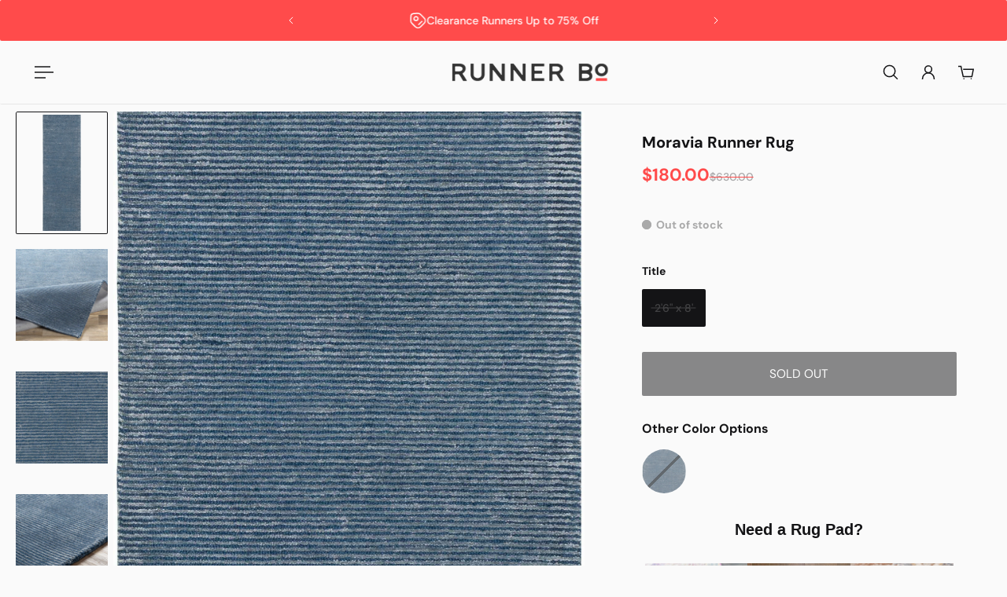

--- FILE ---
content_type: text/html; charset=utf-8
request_url: https://runnerbo.com/products/moravia-runner-rug
body_size: 78801
content:
<!doctype html>
<html lang='en'>
  <head>
    <meta charset='utf-8'>
    <meta http-equiv='X-UA-Compatible' content='IE=edge'>
    <meta name='viewport' content='width=device-width,initial-scale=1'>
    <meta name='theme-color' content='primary'><meta name='description' content='Brand: HauteloomCollection: MoraviaColors: Denim,NavyConstruction: Hand TuftedMaterial: 50% NZ Wool,50% ViscosePile: Low PilePile Height: 0.19Styles: ContemporaryOutdoor Safe: NoMade In: India'><link rel='icon' type='image/png' href='//runnerbo.com/cdn/shop/files/runnerbo_fav.png?crop=center&height=32&v=1687192261&width=32'><meta property='og:site_name' content='RunnerBo'>
<meta property='og:url' content='https://runnerbo.com/products/moravia-runner-rug'>
<meta property='og:title' content='Moravia Runner Rug'>
<meta property='og:type' content='product'>
<meta property='og:description' content='Brand: HauteloomCollection: MoraviaColors: Denim,NavyConstruction: Hand TuftedMaterial: 50% NZ Wool,50% ViscosePile: Low PilePile Height: 0.19Styles: ContemporaryOutdoor Safe: NoMade In: India'><meta
    property='og:image'
    content='http://runnerbo.com/cdn/shop/products/aus2306-268.jpg?crop=center&height=4917&v=1756569603&width=1526'
  >
  <meta
    property='og:image:secure_url'
    content='https://runnerbo.com/cdn/shop/products/aus2306-268.jpg?crop=center&height=4917&v=1756569603&width=1526'
  >
  <meta property='og:image:width' content='1526'>
  <meta property='og:image:height' content='4917'><meta property='og:price:amount' content='180.00'>
  <meta property='og:price:currency' content='USD'><meta name='twitter:card' content='summary_large_image'>
<meta name='twitter:title' content='Moravia Runner Rug'>
<meta name='twitter:description' content='Brand: HauteloomCollection: MoraviaColors: Denim,NavyConstruction: Hand TuftedMaterial: 50% NZ Wool,50% ViscosePile: Low PilePile Height: 0.19Styles: ContemporaryOutdoor Safe: NoMade In: India'>

    <link rel='canonical' href='https://runnerbo.com/products/moravia-runner-rug'>
    <link rel='preconnect' href='https://cdn.shopify.com' crossorigin>
    <link rel='preconnect' href='https://fonts.shopifycdn.com' crossorigin>

    <title>
      Moravia Runner Rug
 &ndash; RunnerBo</title>

    <style data-shopify>:root{/* product card */--gsc-product-card-title-font-family:"DM Sans", sans-serif;--gsc-product-card-title-font-style:normal;--gsc-product-card-title-font-weight:500;--gsc-product-card-title-transform:normal;--gsc-product-card-title-letter-spacing:0px;--gsc-product-card-title-font-size:calc(1.4rem * 1.0);--gsc-product-card-title-line-height:calc(22 / 14);--gsc-product-card-price-font-family:Figtree, sans-serif;--gsc-product-card-price-font-size:var(--gsc-product-card-price-font-size-sm);--gsc-product-card-price-line-height:var(--gsc-product-card-price-line-height-sm);--gsc-product-card-price-font-weight:600;--gsc-product-sale-badge-background:rgba(255, 75, 75, 1.0); --gsc-product-sale-badge-color:rgba(255, 255, 255, 1.0);--gsc-product-sold-out-badge-background:rgb(245, 245, 245);--gsc-product-sold-out-badge-color:100, 100, 102;--gsc-product-custom-badge-1-background:rgba(249, 223, 76, 1.0);--gsc-product-custom-badge-1-color:rgba(0, 0, 0, 1.0);--gsc-product-custom-badge-2-background:rgba(, , , );--gsc-product-custom-badge-2-color:rgba(40, 40, 220, 1.0);--gsc-product-custom-badge-3-background:rgba(255, 85, 85, 1.0);--gsc-product-custom-badge-3-color:rgba(255, 255, 255, 1.0);--gsc-rating-stars-color:#f49a13;/* product and product card badges */--gsc-product-highlight-price-color:rgba(255, 75, 75, 1.0);--gsc-product-sale-amount-badge-background:rgba(171, 229, 151, 1.0);--gsc-product-sale-amount-badge-color:rgba(45, 45, 45, 1.0);/* cart icon in header */--gsc-header-cart-icon-background-color:#ff4b4b;--gsc-header-cart-icon-text-color:#383930;/* shipping bar */--gsc-free-shipping-bar-message-color:#141416;--gsc-free-shipping-bar-size:6px;--gsc-free-shipping-bar-bg-high:73, 73, 73;--gsc-free-shipping-bar-color:linear-gradient(90deg, rgba(255, 167, 35, 1), rgba(165, 255, 51, 1) 100%);/* headings */--gsc-headings-font-family:"DM Sans", sans-serif;--gsc-headings-font-style:normal;--gsc-headings-font-weight:700;--gsc-headings-text-transform:normal;--gsc-headings-letter-spacing:0px;--gsc-headings-word-spacing:0rem;--gsc-headings-font-scale:1.0;/* body text */--gsc-body-font-family:"DM Sans", sans-serif;--gsc-body-font-style:normal;--gsc-body-font-weight:400;--gsc-body-font-scale:1.0;--gsc-body-font-opacity:100%;--gsc-body-font-letter-spacing:0px;/* button */--gsc-button-font-family:"DM Sans", sans-serif;--gsc-button-font-style:normal;--gsc-button-font-weight:400;--gsc-button-letter-spacing:0px;--gsc-button-font-size:calc(1.4rem * 1.1);--gsc-button-line-height:calc(22 / 14);--gsc-button-text-transform:uppercase;/* menu */--gsc-menu-font-family:"DM Sans", sans-serif;--gsc-menu-font-style:normal;--gsc-menu-font-weight:500;--gsc-menu-font-letter-spacing:0px;--gsc-menu-font-size:calc(var(--gsc-fz-11) * 1.0);--gsc-drawer-menu-font-size:calc(var(--gsc-fz-11) * 1.0);--gsc-drawer-menu-font-letter-spacing:0px;--gsc-menu-line-height:calc(24 / 16);--gsc-menu-text-transform:normal;/* header icons */--gsc-header-icons-font-family:Figtree, sans-serif;--gsc-header-icons-font-style:normal;--gsc-header-icons-font-weight:400;--gsc-header-icons-font-letter-spacing:0px;--gsc-header-icons-font-size:calc(var(--gsc-fz-11) * 1.0);--gsc-header-icons-line-height:calc(var(--gsc-header-icons-font-size) * 1.5);--gsc-header-icons-gap:calc(10px * 1.0);--gsc-header-icons-text-transform:normal;/* icons */--gsc-blockquote-icon:url(//runnerbo.com/cdn/shop/t/11/assets/blockquote-icon_small.png?v=135287403125014426651748351908);/* container */--gsc-page-width:2420px;--gsc-aside-padding-size:20px;--gsc-modals-and-header-paddings:min(20px, 20px);/* drawers and modals */--gsc-drawer-transition-duration:0.5s;--gsc-drawer-transition-timing:cubic-bezier(0.24, 0.25, 0, 1);--gsc-drawer-modal-shadow:none;--gsc-default-card-image-ratio:var(--gsc-portrait-image-ratio);--gsc-default-card-image-ratio-numeric:var(--gsc-portrait-image-ratio-numeric);--gsc-default-shape-fill-mode:cover;}body{--gsc-overlay-color:20 20 22 / 1.0;--gsc-overlay-opacity:70%;--gsc-overlay-blur:2.5px;}.color-default{--gsc-text-color:20, 20, 22;--gsc-background-color:250, 250, 250;--gsc-foreground-color:245, 245, 245;--gsc-border-color:231, 231, 231;--gsc-button-background-color:20, 20, 22;--gsc-button-text-color:255, 255, 255;--gsc-outline-button-background-color:255, 255, 255;--gsc-outline-button-text-color:20, 20, 22;--gsc-image-opacity-color:0, 0, 0;--gsc-text-color-100:#141416;--gsc-background-color-100:#fafafa;--gsc-foreground-color-100:#f5f5f5;--gsc-border-color-100:#e7e7e7;--gsc-button-background-color-100:#141416;--gsc-button-text-color-100:#FFFFFF;--gsc-outline-button-background-color-100:#FFFFFF;--gsc-outline-button-text-color-100:#141416;}body,.color-primary{--gsc-text-color:20, 20, 22;--gsc-background-color:250, 250, 250;--gsc-foreground-color:245, 245, 245;--gsc-border-color:231, 231, 231;--gsc-button-background-color:20, 20, 22;--gsc-button-text-color:255, 255, 255;--gsc-outline-button-background-color:255, 255, 255;--gsc-outline-button-text-color:20, 20, 22;--gsc-image-opacity-color:0, 0, 0;--gsc-text-color-100:#141416;--gsc-background-color-100:#fafafa;--gsc-foreground-color-100:#f5f5f5;--gsc-border-color-100:#e7e7e7;--gsc-button-background-color-100:#141416;--gsc-button-text-color-100:#FFFFFF;--gsc-outline-button-background-color-100:#FFFFFF;--gsc-outline-button-text-color-100:#141416;}.color-secondary{--gsc-text-color:20, 20, 22;--gsc-background-color:245, 245, 245;--gsc-foreground-color:255, 255, 255;--gsc-border-color:217, 217, 217;--gsc-button-background-color:20, 20, 22;--gsc-button-text-color:255, 255, 255;--gsc-outline-button-background-color:255, 255, 255;--gsc-outline-button-text-color:20, 20, 22;--gsc-image-opacity-color:0, 0, 0;--gsc-text-color-100:#141416;--gsc-background-color-100:#f5f5f5;--gsc-foreground-color-100:#FFFFFF;--gsc-border-color-100:#d9d9d9;--gsc-button-background-color-100:#141416;--gsc-button-text-color-100:#FFFFFF;--gsc-outline-button-background-color-100:#FFFFFF;--gsc-outline-button-text-color-100:#141416;}.color-custom-1{--gsc-text-color:255, 255, 255;--gsc-background-color:34, 34, 34;--gsc-foreground-color:45, 45, 45;--gsc-border-color:73, 73, 73;--gsc-button-background-color:48, 61, 123;--gsc-button-text-color:34, 34, 34;--gsc-outline-button-background-color:34, 34, 34;--gsc-outline-button-text-color:255, 255, 255;--gsc-image-opacity-color:0, 0, 0;--gsc-text-color-100:#FFFFFF;--gsc-background-color-100:#222222;--gsc-foreground-color-100:#2D2D2D;--gsc-border-color-100:#494949;--gsc-button-background-color-100:#303d7b;--gsc-button-text-color-100:#222222;--gsc-outline-button-background-color-100:#222222;--gsc-outline-button-text-color-100:#FFFFFF;}.color-custom-2{--gsc-text-color:255, 255, 255;--gsc-background-color:255, 75, 75;--gsc-foreground-color:230, 53, 53;--gsc-border-color:255, 75, 75;--gsc-button-background-color:255, 255, 255;--gsc-button-text-color:221, 53, 53;--gsc-outline-button-background-color:237, 236, 231;--gsc-outline-button-text-color:255, 255, 255;--gsc-image-opacity-color:0, 0, 0;--gsc-text-color-100:#ffffff;--gsc-background-color-100:#ff4b4b;--gsc-foreground-color-100:#e63535;--gsc-border-color-100:#ff4b4b;--gsc-button-background-color-100:#ffffff;--gsc-button-text-color-100:#dd3535;--gsc-outline-button-background-color-100:#EDECE7;--gsc-outline-button-text-color-100:#FFFFFF;}.color-custom-3{--gsc-text-color:56, 57, 48;--gsc-background-color:242, 246, 253;--gsc-foreground-color:224, 220, 209;--gsc-border-color:203, 200, 189;--gsc-button-background-color:116, 107, 93;--gsc-button-text-color:237, 236, 231;--gsc-outline-button-background-color:56, 57, 48;--gsc-outline-button-text-color:224, 220, 209;--gsc-image-opacity-color:0, 0, 0;--gsc-text-color-100:#383930;--gsc-background-color-100:#f2f6fd;--gsc-foreground-color-100:#e0dcd1;--gsc-border-color-100:#cbc8bd;--gsc-button-background-color-100:#746b5d;--gsc-button-text-color-100:#edece7;--gsc-outline-button-background-color-100:#383930;--gsc-outline-button-text-color-100:#E0DCD1;}.color-white{--gsc-text-color:255, 255, 255;--gsc-background-color:41, 9, 41;--gsc-foreground-color:29, 29, 29;--gsc-border-color:255, 255, 255;--gsc-button-background-color:255, 255, 255;--gsc-button-text-color:0, 0, 0;--gsc-outline-button-background-color:0, 0, 0;--gsc-outline-button-text-color:255, 255, 255;--gsc-image-opacity-color:0, 0, 0;--gsc-text-color-100:#ffffff;--gsc-background-color-100:#290929;--gsc-foreground-color-100:#1d1d1d;--gsc-border-color-100:#ffffff;--gsc-button-background-color-100:#ffffff;--gsc-button-text-color-100:#000000;--gsc-outline-button-background-color-100:#000000;--gsc-outline-button-text-color-100:#ffffff;}.color-black{--gsc-text-color:0, 0, 0;--gsc-background-color:255, 255, 255;--gsc-foreground-color:243, 243, 243;--gsc-border-color:0, 0, 0;--gsc-button-background-color:0, 0, 0;--gsc-button-text-color:255, 255, 255;--gsc-outline-button-background-color:255, 255, 255;--gsc-outline-button-text-color:20, 20, 22;--gsc-image-opacity-color:0, 0, 0;--gsc-text-color-100:#000000;--gsc-background-color-100:#ffffff;--gsc-foreground-color-100:#f3f3f3;--gsc-border-color-100:#000000;--gsc-button-background-color-100:#000000;--gsc-button-text-color-100:#ffffff;--gsc-outline-button-background-color-100:#FFFFFF;--gsc-outline-button-text-color-100:#141416;}.color-custom-5{--gsc-text-color:, , ;--gsc-background-color:, , ;--gsc-foreground-color:, , ;--gsc-border-color:, , ;--gsc-button-background-color:, , ;--gsc-button-text-color:, , ;--gsc-outline-button-background-color:, , ;--gsc-outline-button-text-color:, , ;--gsc-image-opacity-color:, , ;--gsc-text-color-100:;--gsc-background-color-100:;--gsc-foreground-color-100:;--gsc-border-color-100:;--gsc-button-background-color-100:;--gsc-button-text-color-100:;--gsc-outline-button-background-color-100:;--gsc-outline-button-text-color-100:;}</style> 
    <link href="//runnerbo.com/cdn/shop/t/11/assets/bundle.js?v=57458283589802932031760445145" as="script" rel="preload">
    <link href="//runnerbo.com/cdn/shop/t/11/assets/bundle.css?v=4405438385584383281759563461" rel="stylesheet" type="text/css" media="all" />
    <link rel='preload' as='font' href='//runnerbo.com/cdn/fonts/dm_sans/dmsans_n4.ec80bd4dd7e1a334c969c265873491ae56018d72.woff2' type='font/woff2' crossorigin><style data-shopify>
    @font-face {
  font-family: "DM Sans";
  font-weight: 400;
  font-style: normal;
  font-display: swap;
  src: url("//runnerbo.com/cdn/fonts/dm_sans/dmsans_n4.ec80bd4dd7e1a334c969c265873491ae56018d72.woff2") format("woff2"),
       url("//runnerbo.com/cdn/fonts/dm_sans/dmsans_n4.87bdd914d8a61247b911147ae68e754d695c58a6.woff") format("woff");
}


    @font-face {
  font-family: "DM Sans";
  font-weight: 300;
  font-style: normal;
  font-display: swap;
  src: url("//runnerbo.com/cdn/fonts/dm_sans/dmsans_n3.d218434bb518134511e5205d90c23cfb8a1b261b.woff2") format("woff2"),
       url("//runnerbo.com/cdn/fonts/dm_sans/dmsans_n3.0c324a11de656e0e3f656188ad5de9ff34f70c04.woff") format("woff");
}

    @font-face {
  font-family: "DM Sans";
  font-weight: 400;
  font-style: normal;
  font-display: swap;
  src: url("//runnerbo.com/cdn/fonts/dm_sans/dmsans_n4.ec80bd4dd7e1a334c969c265873491ae56018d72.woff2") format("woff2"),
       url("//runnerbo.com/cdn/fonts/dm_sans/dmsans_n4.87bdd914d8a61247b911147ae68e754d695c58a6.woff") format("woff");
}

    @font-face {
  font-family: "DM Sans";
  font-weight: 500;
  font-style: normal;
  font-display: swap;
  src: url("//runnerbo.com/cdn/fonts/dm_sans/dmsans_n5.8a0f1984c77eb7186ceb87c4da2173ff65eb012e.woff2") format("woff2"),
       url("//runnerbo.com/cdn/fonts/dm_sans/dmsans_n5.9ad2e755a89e15b3d6c53259daad5fc9609888e6.woff") format("woff");
}

    @font-face {
  font-family: "DM Sans";
  font-weight: 600;
  font-style: normal;
  font-display: swap;
  src: url("//runnerbo.com/cdn/fonts/dm_sans/dmsans_n6.70a2453ea926d613c6a2f89af05180d14b3a7c96.woff2") format("woff2"),
       url("//runnerbo.com/cdn/fonts/dm_sans/dmsans_n6.355605667bef215872257574b57fc097044f7e20.woff") format("woff");
}

    @font-face {
  font-family: "DM Sans";
  font-weight: 700;
  font-style: normal;
  font-display: swap;
  src: url("//runnerbo.com/cdn/fonts/dm_sans/dmsans_n7.97e21d81502002291ea1de8aefb79170c6946ce5.woff2") format("woff2"),
       url("//runnerbo.com/cdn/fonts/dm_sans/dmsans_n7.af5c214f5116410ca1d53a2090665620e78e2e1b.woff") format("woff");
}


    @font-face {
  font-family: "DM Sans";
  font-weight: 300;
  font-style: italic;
  font-display: swap;
  src: url("//runnerbo.com/cdn/fonts/dm_sans/dmsans_i3.cf32206a8995abc7c8c1c761d4057a4728acd370.woff2") format("woff2"),
       url("//runnerbo.com/cdn/fonts/dm_sans/dmsans_i3.b485aa24a097d5067a26fc4100ad5d538e05ee39.woff") format("woff");
}

    @font-face {
  font-family: "DM Sans";
  font-weight: 400;
  font-style: italic;
  font-display: swap;
  src: url("//runnerbo.com/cdn/fonts/dm_sans/dmsans_i4.b8fe05e69ee95d5a53155c346957d8cbf5081c1a.woff2") format("woff2"),
       url("//runnerbo.com/cdn/fonts/dm_sans/dmsans_i4.403fe28ee2ea63e142575c0aa47684d65f8c23a0.woff") format("woff");
}

    @font-face {
  font-family: "DM Sans";
  font-weight: 500;
  font-style: italic;
  font-display: swap;
  src: url("//runnerbo.com/cdn/fonts/dm_sans/dmsans_i5.8654104650c013677e3def7db9b31bfbaa34e59a.woff2") format("woff2"),
       url("//runnerbo.com/cdn/fonts/dm_sans/dmsans_i5.a0dc844d8a75a4232f255fc600ad5a295572bed9.woff") format("woff");
}

    @font-face {
  font-family: "DM Sans";
  font-weight: 600;
  font-style: italic;
  font-display: swap;
  src: url("//runnerbo.com/cdn/fonts/dm_sans/dmsans_i6.b7d5b35c5f29523529e1bf4a3d0de71a44a277b6.woff2") format("woff2"),
       url("//runnerbo.com/cdn/fonts/dm_sans/dmsans_i6.9b760cc5bdd17b4de2c70249ba49bd707f27a31b.woff") format("woff");
}

    @font-face {
  font-family: "DM Sans";
  font-weight: 700;
  font-style: italic;
  font-display: swap;
  src: url("//runnerbo.com/cdn/fonts/dm_sans/dmsans_i7.52b57f7d7342eb7255084623d98ab83fd96e7f9b.woff2") format("woff2"),
       url("//runnerbo.com/cdn/fonts/dm_sans/dmsans_i7.d5e14ef18a1d4a8ce78a4187580b4eb1759c2eda.woff") format("woff");
}

  </style>






<link
      rel='preload'
      as='font'
      href='//runnerbo.com/cdn/fonts/figtree/figtree_n6.9d1ea52bb49a0a86cfd1b0383d00f83d3fcc14de.woff2'
      type='font/woff2'
      crossorigin
    ><style data-shopify>
    @font-face {
  font-family: Figtree;
  font-weight: 300;
  font-style: normal;
  font-display: swap;
  src: url("//runnerbo.com/cdn/fonts/figtree/figtree_n3.e4cc0323f8b9feb279bf6ced9d868d88ce80289f.woff2") format("woff2"),
       url("//runnerbo.com/cdn/fonts/figtree/figtree_n3.db79ac3fb83d054d99bd79fccf8e8782b5cf449e.woff") format("woff");
}

    @font-face {
  font-family: Figtree;
  font-weight: 400;
  font-style: normal;
  font-display: swap;
  src: url("//runnerbo.com/cdn/fonts/figtree/figtree_n4.3c0838aba1701047e60be6a99a1b0a40ce9b8419.woff2") format("woff2"),
       url("//runnerbo.com/cdn/fonts/figtree/figtree_n4.c0575d1db21fc3821f17fd6617d3dee552312137.woff") format("woff");
}

    @font-face {
  font-family: Figtree;
  font-weight: 500;
  font-style: normal;
  font-display: swap;
  src: url("//runnerbo.com/cdn/fonts/figtree/figtree_n5.3b6b7df38aa5986536945796e1f947445832047c.woff2") format("woff2"),
       url("//runnerbo.com/cdn/fonts/figtree/figtree_n5.f26bf6dcae278b0ed902605f6605fa3338e81dab.woff") format("woff");
}

    @font-face {
  font-family: Figtree;
  font-weight: 600;
  font-style: normal;
  font-display: swap;
  src: url("//runnerbo.com/cdn/fonts/figtree/figtree_n6.9d1ea52bb49a0a86cfd1b0383d00f83d3fcc14de.woff2") format("woff2"),
       url("//runnerbo.com/cdn/fonts/figtree/figtree_n6.f0fcdea525a0e47b2ae4ab645832a8e8a96d31d3.woff") format("woff");
}

    @font-face {
  font-family: Figtree;
  font-weight: 700;
  font-style: normal;
  font-display: swap;
  src: url("//runnerbo.com/cdn/fonts/figtree/figtree_n7.2fd9bfe01586148e644724096c9d75e8c7a90e55.woff2") format("woff2"),
       url("//runnerbo.com/cdn/fonts/figtree/figtree_n7.ea05de92d862f9594794ab281c4c3a67501ef5fc.woff") format("woff");
}


    @font-face {
  font-family: Figtree;
  font-weight: 300;
  font-style: italic;
  font-display: swap;
  src: url("//runnerbo.com/cdn/fonts/figtree/figtree_i3.914abbe7a583759f0a18bf02652c9ee1f4bb1c6d.woff2") format("woff2"),
       url("//runnerbo.com/cdn/fonts/figtree/figtree_i3.3d7354f07ddb3c61082efcb69896c65d6c00d9fa.woff") format("woff");
}

    @font-face {
  font-family: Figtree;
  font-weight: 400;
  font-style: italic;
  font-display: swap;
  src: url("//runnerbo.com/cdn/fonts/figtree/figtree_i4.89f7a4275c064845c304a4cf8a4a586060656db2.woff2") format("woff2"),
       url("//runnerbo.com/cdn/fonts/figtree/figtree_i4.6f955aaaafc55a22ffc1f32ecf3756859a5ad3e2.woff") format("woff");
}

    @font-face {
  font-family: Figtree;
  font-weight: 500;
  font-style: italic;
  font-display: swap;
  src: url("//runnerbo.com/cdn/fonts/figtree/figtree_i5.969396f679a62854cf82dbf67acc5721e41351f0.woff2") format("woff2"),
       url("//runnerbo.com/cdn/fonts/figtree/figtree_i5.93bc1cad6c73ca9815f9777c49176dfc9d2890dd.woff") format("woff");
}

    @font-face {
  font-family: Figtree;
  font-weight: 600;
  font-style: italic;
  font-display: swap;
  src: url("//runnerbo.com/cdn/fonts/figtree/figtree_i6.702baae75738b446cfbed6ac0d60cab7b21e61ba.woff2") format("woff2"),
       url("//runnerbo.com/cdn/fonts/figtree/figtree_i6.6b8dc40d16c9905d29525156e284509f871ce8f9.woff") format("woff");
}

    @font-face {
  font-family: Figtree;
  font-weight: 700;
  font-style: italic;
  font-display: swap;
  src: url("//runnerbo.com/cdn/fonts/figtree/figtree_i7.06add7096a6f2ab742e09ec7e498115904eda1fe.woff2") format("woff2"),
       url("//runnerbo.com/cdn/fonts/figtree/figtree_i7.ee584b5fcaccdbb5518c0228158941f8df81b101.woff") format("woff");
}

  </style>









    <script>window.performance && window.performance.mark && window.performance.mark('shopify.content_for_header.start');</script><meta name="google-site-verification" content="YDBigQZJ_rT629_l5UQ1_MSUVviAuft0qKHzTOm13j8">
<meta id="shopify-digital-wallet" name="shopify-digital-wallet" content="/74643636528/digital_wallets/dialog">
<meta name="shopify-checkout-api-token" content="be51acaf7926bf6285ba3aa50371b3ad">
<meta id="in-context-paypal-metadata" data-shop-id="74643636528" data-venmo-supported="true" data-environment="production" data-locale="en_US" data-paypal-v4="true" data-currency="USD">
<link rel="alternate" type="application/json+oembed" href="https://runnerbo.com/products/moravia-runner-rug.oembed">
<script async="async" src="/checkouts/internal/preloads.js?locale=en-US"></script>
<link rel="preconnect" href="https://shop.app" crossorigin="anonymous">
<script async="async" src="https://shop.app/checkouts/internal/preloads.js?locale=en-US&shop_id=74643636528" crossorigin="anonymous"></script>
<script id="apple-pay-shop-capabilities" type="application/json">{"shopId":74643636528,"countryCode":"US","currencyCode":"USD","merchantCapabilities":["supports3DS"],"merchantId":"gid:\/\/shopify\/Shop\/74643636528","merchantName":"RunnerBo","requiredBillingContactFields":["postalAddress","email"],"requiredShippingContactFields":["postalAddress","email"],"shippingType":"shipping","supportedNetworks":["visa","masterCard","amex","discover","elo","jcb"],"total":{"type":"pending","label":"RunnerBo","amount":"1.00"},"shopifyPaymentsEnabled":true,"supportsSubscriptions":true}</script>
<script id="shopify-features" type="application/json">{"accessToken":"be51acaf7926bf6285ba3aa50371b3ad","betas":["rich-media-storefront-analytics"],"domain":"runnerbo.com","predictiveSearch":true,"shopId":74643636528,"locale":"en"}</script>
<script>var Shopify = Shopify || {};
Shopify.shop = "runnerbo.myshopify.com";
Shopify.locale = "en";
Shopify.currency = {"active":"USD","rate":"1.0"};
Shopify.country = "US";
Shopify.theme = {"name":"Updated Aurora 3.6.1","id":176511287600,"schema_name":"Aurora","schema_version":"3.6.1","theme_store_id":1770,"role":"main"};
Shopify.theme.handle = "null";
Shopify.theme.style = {"id":null,"handle":null};
Shopify.cdnHost = "runnerbo.com/cdn";
Shopify.routes = Shopify.routes || {};
Shopify.routes.root = "/";</script>
<script type="module">!function(o){(o.Shopify=o.Shopify||{}).modules=!0}(window);</script>
<script>!function(o){function n(){var o=[];function n(){o.push(Array.prototype.slice.apply(arguments))}return n.q=o,n}var t=o.Shopify=o.Shopify||{};t.loadFeatures=n(),t.autoloadFeatures=n()}(window);</script>
<script>
  window.ShopifyPay = window.ShopifyPay || {};
  window.ShopifyPay.apiHost = "shop.app\/pay";
  window.ShopifyPay.redirectState = null;
</script>
<script id="shop-js-analytics" type="application/json">{"pageType":"product"}</script>
<script defer="defer" async type="module" src="//runnerbo.com/cdn/shopifycloud/shop-js/modules/v2/client.init-shop-cart-sync_C5BV16lS.en.esm.js"></script>
<script defer="defer" async type="module" src="//runnerbo.com/cdn/shopifycloud/shop-js/modules/v2/chunk.common_CygWptCX.esm.js"></script>
<script type="module">
  await import("//runnerbo.com/cdn/shopifycloud/shop-js/modules/v2/client.init-shop-cart-sync_C5BV16lS.en.esm.js");
await import("//runnerbo.com/cdn/shopifycloud/shop-js/modules/v2/chunk.common_CygWptCX.esm.js");

  window.Shopify.SignInWithShop?.initShopCartSync?.({"fedCMEnabled":true,"windoidEnabled":true});

</script>
<script defer="defer" async type="module" src="//runnerbo.com/cdn/shopifycloud/shop-js/modules/v2/client.payment-terms_CZxnsJam.en.esm.js"></script>
<script defer="defer" async type="module" src="//runnerbo.com/cdn/shopifycloud/shop-js/modules/v2/chunk.common_CygWptCX.esm.js"></script>
<script defer="defer" async type="module" src="//runnerbo.com/cdn/shopifycloud/shop-js/modules/v2/chunk.modal_D71HUcav.esm.js"></script>
<script type="module">
  await import("//runnerbo.com/cdn/shopifycloud/shop-js/modules/v2/client.payment-terms_CZxnsJam.en.esm.js");
await import("//runnerbo.com/cdn/shopifycloud/shop-js/modules/v2/chunk.common_CygWptCX.esm.js");
await import("//runnerbo.com/cdn/shopifycloud/shop-js/modules/v2/chunk.modal_D71HUcav.esm.js");

  
</script>
<script>
  window.Shopify = window.Shopify || {};
  if (!window.Shopify.featureAssets) window.Shopify.featureAssets = {};
  window.Shopify.featureAssets['shop-js'] = {"shop-cart-sync":["modules/v2/client.shop-cart-sync_ZFArdW7E.en.esm.js","modules/v2/chunk.common_CygWptCX.esm.js"],"init-fed-cm":["modules/v2/client.init-fed-cm_CmiC4vf6.en.esm.js","modules/v2/chunk.common_CygWptCX.esm.js"],"shop-button":["modules/v2/client.shop-button_tlx5R9nI.en.esm.js","modules/v2/chunk.common_CygWptCX.esm.js"],"shop-cash-offers":["modules/v2/client.shop-cash-offers_DOA2yAJr.en.esm.js","modules/v2/chunk.common_CygWptCX.esm.js","modules/v2/chunk.modal_D71HUcav.esm.js"],"init-windoid":["modules/v2/client.init-windoid_sURxWdc1.en.esm.js","modules/v2/chunk.common_CygWptCX.esm.js"],"shop-toast-manager":["modules/v2/client.shop-toast-manager_ClPi3nE9.en.esm.js","modules/v2/chunk.common_CygWptCX.esm.js"],"init-shop-email-lookup-coordinator":["modules/v2/client.init-shop-email-lookup-coordinator_B8hsDcYM.en.esm.js","modules/v2/chunk.common_CygWptCX.esm.js"],"init-shop-cart-sync":["modules/v2/client.init-shop-cart-sync_C5BV16lS.en.esm.js","modules/v2/chunk.common_CygWptCX.esm.js"],"avatar":["modules/v2/client.avatar_BTnouDA3.en.esm.js"],"pay-button":["modules/v2/client.pay-button_FdsNuTd3.en.esm.js","modules/v2/chunk.common_CygWptCX.esm.js"],"init-customer-accounts":["modules/v2/client.init-customer-accounts_DxDtT_ad.en.esm.js","modules/v2/client.shop-login-button_C5VAVYt1.en.esm.js","modules/v2/chunk.common_CygWptCX.esm.js","modules/v2/chunk.modal_D71HUcav.esm.js"],"init-shop-for-new-customer-accounts":["modules/v2/client.init-shop-for-new-customer-accounts_ChsxoAhi.en.esm.js","modules/v2/client.shop-login-button_C5VAVYt1.en.esm.js","modules/v2/chunk.common_CygWptCX.esm.js","modules/v2/chunk.modal_D71HUcav.esm.js"],"shop-login-button":["modules/v2/client.shop-login-button_C5VAVYt1.en.esm.js","modules/v2/chunk.common_CygWptCX.esm.js","modules/v2/chunk.modal_D71HUcav.esm.js"],"init-customer-accounts-sign-up":["modules/v2/client.init-customer-accounts-sign-up_CPSyQ0Tj.en.esm.js","modules/v2/client.shop-login-button_C5VAVYt1.en.esm.js","modules/v2/chunk.common_CygWptCX.esm.js","modules/v2/chunk.modal_D71HUcav.esm.js"],"shop-follow-button":["modules/v2/client.shop-follow-button_Cva4Ekp9.en.esm.js","modules/v2/chunk.common_CygWptCX.esm.js","modules/v2/chunk.modal_D71HUcav.esm.js"],"checkout-modal":["modules/v2/client.checkout-modal_BPM8l0SH.en.esm.js","modules/v2/chunk.common_CygWptCX.esm.js","modules/v2/chunk.modal_D71HUcav.esm.js"],"lead-capture":["modules/v2/client.lead-capture_Bi8yE_yS.en.esm.js","modules/v2/chunk.common_CygWptCX.esm.js","modules/v2/chunk.modal_D71HUcav.esm.js"],"shop-login":["modules/v2/client.shop-login_D6lNrXab.en.esm.js","modules/v2/chunk.common_CygWptCX.esm.js","modules/v2/chunk.modal_D71HUcav.esm.js"],"payment-terms":["modules/v2/client.payment-terms_CZxnsJam.en.esm.js","modules/v2/chunk.common_CygWptCX.esm.js","modules/v2/chunk.modal_D71HUcav.esm.js"]};
</script>
<script id="__st">var __st={"a":74643636528,"offset":-18000,"reqid":"ff2e726f-45e1-4168-ad34-36ce8065e63c-1768834278","pageurl":"runnerbo.com\/products\/moravia-runner-rug","u":"166b100e31fd","p":"product","rtyp":"product","rid":8644198859056};</script>
<script>window.ShopifyPaypalV4VisibilityTracking = true;</script>
<script id="captcha-bootstrap">!function(){'use strict';const t='contact',e='account',n='new_comment',o=[[t,t],['blogs',n],['comments',n],[t,'customer']],c=[[e,'customer_login'],[e,'guest_login'],[e,'recover_customer_password'],[e,'create_customer']],r=t=>t.map((([t,e])=>`form[action*='/${t}']:not([data-nocaptcha='true']) input[name='form_type'][value='${e}']`)).join(','),a=t=>()=>t?[...document.querySelectorAll(t)].map((t=>t.form)):[];function s(){const t=[...o],e=r(t);return a(e)}const i='password',u='form_key',d=['recaptcha-v3-token','g-recaptcha-response','h-captcha-response',i],f=()=>{try{return window.sessionStorage}catch{return}},m='__shopify_v',_=t=>t.elements[u];function p(t,e,n=!1){try{const o=window.sessionStorage,c=JSON.parse(o.getItem(e)),{data:r}=function(t){const{data:e,action:n}=t;return t[m]||n?{data:e,action:n}:{data:t,action:n}}(c);for(const[e,n]of Object.entries(r))t.elements[e]&&(t.elements[e].value=n);n&&o.removeItem(e)}catch(o){console.error('form repopulation failed',{error:o})}}const l='form_type',E='cptcha';function T(t){t.dataset[E]=!0}const w=window,h=w.document,L='Shopify',v='ce_forms',y='captcha';let A=!1;((t,e)=>{const n=(g='f06e6c50-85a8-45c8-87d0-21a2b65856fe',I='https://cdn.shopify.com/shopifycloud/storefront-forms-hcaptcha/ce_storefront_forms_captcha_hcaptcha.v1.5.2.iife.js',D={infoText:'Protected by hCaptcha',privacyText:'Privacy',termsText:'Terms'},(t,e,n)=>{const o=w[L][v],c=o.bindForm;if(c)return c(t,g,e,D).then(n);var r;o.q.push([[t,g,e,D],n]),r=I,A||(h.body.append(Object.assign(h.createElement('script'),{id:'captcha-provider',async:!0,src:r})),A=!0)});var g,I,D;w[L]=w[L]||{},w[L][v]=w[L][v]||{},w[L][v].q=[],w[L][y]=w[L][y]||{},w[L][y].protect=function(t,e){n(t,void 0,e),T(t)},Object.freeze(w[L][y]),function(t,e,n,w,h,L){const[v,y,A,g]=function(t,e,n){const i=e?o:[],u=t?c:[],d=[...i,...u],f=r(d),m=r(i),_=r(d.filter((([t,e])=>n.includes(e))));return[a(f),a(m),a(_),s()]}(w,h,L),I=t=>{const e=t.target;return e instanceof HTMLFormElement?e:e&&e.form},D=t=>v().includes(t);t.addEventListener('submit',(t=>{const e=I(t);if(!e)return;const n=D(e)&&!e.dataset.hcaptchaBound&&!e.dataset.recaptchaBound,o=_(e),c=g().includes(e)&&(!o||!o.value);(n||c)&&t.preventDefault(),c&&!n&&(function(t){try{if(!f())return;!function(t){const e=f();if(!e)return;const n=_(t);if(!n)return;const o=n.value;o&&e.removeItem(o)}(t);const e=Array.from(Array(32),(()=>Math.random().toString(36)[2])).join('');!function(t,e){_(t)||t.append(Object.assign(document.createElement('input'),{type:'hidden',name:u})),t.elements[u].value=e}(t,e),function(t,e){const n=f();if(!n)return;const o=[...t.querySelectorAll(`input[type='${i}']`)].map((({name:t})=>t)),c=[...d,...o],r={};for(const[a,s]of new FormData(t).entries())c.includes(a)||(r[a]=s);n.setItem(e,JSON.stringify({[m]:1,action:t.action,data:r}))}(t,e)}catch(e){console.error('failed to persist form',e)}}(e),e.submit())}));const S=(t,e)=>{t&&!t.dataset[E]&&(n(t,e.some((e=>e===t))),T(t))};for(const o of['focusin','change'])t.addEventListener(o,(t=>{const e=I(t);D(e)&&S(e,y())}));const B=e.get('form_key'),M=e.get(l),P=B&&M;t.addEventListener('DOMContentLoaded',(()=>{const t=y();if(P)for(const e of t)e.elements[l].value===M&&p(e,B);[...new Set([...A(),...v().filter((t=>'true'===t.dataset.shopifyCaptcha))])].forEach((e=>S(e,t)))}))}(h,new URLSearchParams(w.location.search),n,t,e,['guest_login'])})(!0,!0)}();</script>
<script integrity="sha256-4kQ18oKyAcykRKYeNunJcIwy7WH5gtpwJnB7kiuLZ1E=" data-source-attribution="shopify.loadfeatures" defer="defer" src="//runnerbo.com/cdn/shopifycloud/storefront/assets/storefront/load_feature-a0a9edcb.js" crossorigin="anonymous"></script>
<script crossorigin="anonymous" defer="defer" src="//runnerbo.com/cdn/shopifycloud/storefront/assets/shopify_pay/storefront-65b4c6d7.js?v=20250812"></script>
<script data-source-attribution="shopify.dynamic_checkout.dynamic.init">var Shopify=Shopify||{};Shopify.PaymentButton=Shopify.PaymentButton||{isStorefrontPortableWallets:!0,init:function(){window.Shopify.PaymentButton.init=function(){};var t=document.createElement("script");t.src="https://runnerbo.com/cdn/shopifycloud/portable-wallets/latest/portable-wallets.en.js",t.type="module",document.head.appendChild(t)}};
</script>
<script data-source-attribution="shopify.dynamic_checkout.buyer_consent">
  function portableWalletsHideBuyerConsent(e){var t=document.getElementById("shopify-buyer-consent"),n=document.getElementById("shopify-subscription-policy-button");t&&n&&(t.classList.add("hidden"),t.setAttribute("aria-hidden","true"),n.removeEventListener("click",e))}function portableWalletsShowBuyerConsent(e){var t=document.getElementById("shopify-buyer-consent"),n=document.getElementById("shopify-subscription-policy-button");t&&n&&(t.classList.remove("hidden"),t.removeAttribute("aria-hidden"),n.addEventListener("click",e))}window.Shopify?.PaymentButton&&(window.Shopify.PaymentButton.hideBuyerConsent=portableWalletsHideBuyerConsent,window.Shopify.PaymentButton.showBuyerConsent=portableWalletsShowBuyerConsent);
</script>
<script data-source-attribution="shopify.dynamic_checkout.cart.bootstrap">document.addEventListener("DOMContentLoaded",(function(){function t(){return document.querySelector("shopify-accelerated-checkout-cart, shopify-accelerated-checkout")}if(t())Shopify.PaymentButton.init();else{new MutationObserver((function(e,n){t()&&(Shopify.PaymentButton.init(),n.disconnect())})).observe(document.body,{childList:!0,subtree:!0})}}));
</script>
<link id="shopify-accelerated-checkout-styles" rel="stylesheet" media="screen" href="https://runnerbo.com/cdn/shopifycloud/portable-wallets/latest/accelerated-checkout-backwards-compat.css" crossorigin="anonymous">
<style id="shopify-accelerated-checkout-cart">
        #shopify-buyer-consent {
  margin-top: 1em;
  display: inline-block;
  width: 100%;
}

#shopify-buyer-consent.hidden {
  display: none;
}

#shopify-subscription-policy-button {
  background: none;
  border: none;
  padding: 0;
  text-decoration: underline;
  font-size: inherit;
  cursor: pointer;
}

#shopify-subscription-policy-button::before {
  box-shadow: none;
}

      </style>

<script>window.performance && window.performance.mark && window.performance.mark('shopify.content_for_header.end');</script>
  <!-- BEGIN app block: shopify://apps/judge-me-reviews/blocks/judgeme_core/61ccd3b1-a9f2-4160-9fe9-4fec8413e5d8 --><!-- Start of Judge.me Core -->






<link rel="dns-prefetch" href="https://cdnwidget.judge.me">
<link rel="dns-prefetch" href="https://cdn.judge.me">
<link rel="dns-prefetch" href="https://cdn1.judge.me">
<link rel="dns-prefetch" href="https://api.judge.me">

<script data-cfasync='false' class='jdgm-settings-script'>window.jdgmSettings={"pagination":5,"disable_web_reviews":false,"badge_no_review_text":"No reviews","badge_n_reviews_text":"{{ n }} review/reviews","hide_badge_preview_if_no_reviews":true,"badge_hide_text":false,"enforce_center_preview_badge":false,"widget_title":"Customer Reviews","widget_open_form_text":"Write a review","widget_close_form_text":"Cancel review","widget_refresh_page_text":"Refresh page","widget_summary_text":"Based on {{ number_of_reviews }} review/reviews","widget_no_review_text":"Be the first to write a review","widget_name_field_text":"Display name","widget_verified_name_field_text":"Verified Name (public)","widget_name_placeholder_text":"Display name","widget_required_field_error_text":"This field is required.","widget_email_field_text":"Email address","widget_verified_email_field_text":"Verified Email (private, can not be edited)","widget_email_placeholder_text":"Your email address","widget_email_field_error_text":"Please enter a valid email address.","widget_rating_field_text":"Rating","widget_review_title_field_text":"Review Title","widget_review_title_placeholder_text":"Give your review a title","widget_review_body_field_text":"Review content","widget_review_body_placeholder_text":"Start writing here...","widget_pictures_field_text":"Picture/Video (optional)","widget_submit_review_text":"Submit Review","widget_submit_verified_review_text":"Submit Verified Review","widget_submit_success_msg_with_auto_publish":"Thank you! Please refresh the page in a few moments to see your review. You can remove or edit your review by logging into \u003ca href='https://judge.me/login' target='_blank' rel='nofollow noopener'\u003eJudge.me\u003c/a\u003e","widget_submit_success_msg_no_auto_publish":"Thank you! Your review will be published as soon as it is approved by the shop admin. You can remove or edit your review by logging into \u003ca href='https://judge.me/login' target='_blank' rel='nofollow noopener'\u003eJudge.me\u003c/a\u003e","widget_show_default_reviews_out_of_total_text":"Showing {{ n_reviews_shown }} out of {{ n_reviews }} reviews.","widget_show_all_link_text":"Show all","widget_show_less_link_text":"Show less","widget_author_said_text":"{{ reviewer_name }} said:","widget_days_text":"{{ n }} days ago","widget_weeks_text":"{{ n }} week/weeks ago","widget_months_text":"{{ n }} month/months ago","widget_years_text":"{{ n }} year/years ago","widget_yesterday_text":"Yesterday","widget_today_text":"Today","widget_replied_text":"\u003e\u003e {{ shop_name }} replied:","widget_read_more_text":"Read more","widget_reviewer_name_as_initial":"","widget_rating_filter_color":"#fbcd0a","widget_rating_filter_see_all_text":"See all reviews","widget_sorting_most_recent_text":"Most Recent","widget_sorting_highest_rating_text":"Highest Rating","widget_sorting_lowest_rating_text":"Lowest Rating","widget_sorting_with_pictures_text":"Only Pictures","widget_sorting_most_helpful_text":"Most Helpful","widget_open_question_form_text":"Ask a question","widget_reviews_subtab_text":"Reviews","widget_questions_subtab_text":"Questions","widget_question_label_text":"Question","widget_answer_label_text":"Answer","widget_question_placeholder_text":"Write your question here","widget_submit_question_text":"Submit Question","widget_question_submit_success_text":"Thank you for your question! We will notify you once it gets answered.","verified_badge_text":"Verified","verified_badge_bg_color":"","verified_badge_text_color":"","verified_badge_placement":"left-of-reviewer-name","widget_review_max_height":"","widget_hide_border":false,"widget_social_share":false,"widget_thumb":false,"widget_review_location_show":false,"widget_location_format":"","all_reviews_include_out_of_store_products":true,"all_reviews_out_of_store_text":"(out of store)","all_reviews_pagination":100,"all_reviews_product_name_prefix_text":"about","enable_review_pictures":true,"enable_question_anwser":false,"widget_theme":"default","review_date_format":"mm/dd/yyyy","default_sort_method":"most-recent","widget_product_reviews_subtab_text":"Product Reviews","widget_shop_reviews_subtab_text":"Shop Reviews","widget_other_products_reviews_text":"Reviews for other products","widget_store_reviews_subtab_text":"Store reviews","widget_no_store_reviews_text":"This store hasn't received any reviews yet","widget_web_restriction_product_reviews_text":"This product hasn't received any reviews yet","widget_no_items_text":"No items found","widget_show_more_text":"Show more","widget_write_a_store_review_text":"Write a Store Review","widget_other_languages_heading":"Reviews in Other Languages","widget_translate_review_text":"Translate review to {{ language }}","widget_translating_review_text":"Translating...","widget_show_original_translation_text":"Show original ({{ language }})","widget_translate_review_failed_text":"Review couldn't be translated.","widget_translate_review_retry_text":"Retry","widget_translate_review_try_again_later_text":"Try again later","show_product_url_for_grouped_product":false,"widget_sorting_pictures_first_text":"Pictures First","show_pictures_on_all_rev_page_mobile":false,"show_pictures_on_all_rev_page_desktop":false,"floating_tab_hide_mobile_install_preference":false,"floating_tab_button_name":"★ Reviews","floating_tab_title":"Let customers speak for us","floating_tab_button_color":"","floating_tab_button_background_color":"","floating_tab_url":"","floating_tab_url_enabled":false,"floating_tab_tab_style":"text","all_reviews_text_badge_text":"Customers rate us {{ shop.metafields.judgeme.all_reviews_rating | round: 1 }}/5 based on {{ shop.metafields.judgeme.all_reviews_count }} reviews.","all_reviews_text_badge_text_branded_style":"{{ shop.metafields.judgeme.all_reviews_rating | round: 1 }} out of 5 stars based on {{ shop.metafields.judgeme.all_reviews_count }} reviews","is_all_reviews_text_badge_a_link":false,"show_stars_for_all_reviews_text_badge":false,"all_reviews_text_badge_url":"","all_reviews_text_style":"branded","all_reviews_text_color_style":"judgeme_brand_color","all_reviews_text_color":"#108474","all_reviews_text_show_jm_brand":true,"featured_carousel_show_header":true,"featured_carousel_title":"Let customers speak for us","testimonials_carousel_title":"Customers are saying","videos_carousel_title":"Real customer stories","cards_carousel_title":"Customers are saying","featured_carousel_count_text":"from {{ n }} reviews","featured_carousel_add_link_to_all_reviews_page":false,"featured_carousel_url":"","featured_carousel_show_images":true,"featured_carousel_autoslide_interval":5,"featured_carousel_arrows_on_the_sides":false,"featured_carousel_height":250,"featured_carousel_width":80,"featured_carousel_image_size":0,"featured_carousel_image_height":250,"featured_carousel_arrow_color":"#eeeeee","verified_count_badge_style":"branded","verified_count_badge_orientation":"horizontal","verified_count_badge_color_style":"judgeme_brand_color","verified_count_badge_color":"#108474","is_verified_count_badge_a_link":false,"verified_count_badge_url":"","verified_count_badge_show_jm_brand":true,"widget_rating_preset_default":5,"widget_first_sub_tab":"product-reviews","widget_show_histogram":true,"widget_histogram_use_custom_color":false,"widget_pagination_use_custom_color":false,"widget_star_use_custom_color":false,"widget_verified_badge_use_custom_color":false,"widget_write_review_use_custom_color":false,"picture_reminder_submit_button":"Upload Pictures","enable_review_videos":false,"mute_video_by_default":false,"widget_sorting_videos_first_text":"Videos First","widget_review_pending_text":"Pending","featured_carousel_items_for_large_screen":3,"social_share_options_order":"Facebook,Twitter","remove_microdata_snippet":true,"disable_json_ld":false,"enable_json_ld_products":false,"preview_badge_show_question_text":false,"preview_badge_no_question_text":"No questions","preview_badge_n_question_text":"{{ number_of_questions }} question/questions","qa_badge_show_icon":false,"qa_badge_position":"same-row","remove_judgeme_branding":false,"widget_add_search_bar":false,"widget_search_bar_placeholder":"Search","widget_sorting_verified_only_text":"Verified only","featured_carousel_theme":"default","featured_carousel_show_rating":true,"featured_carousel_show_title":true,"featured_carousel_show_body":true,"featured_carousel_show_date":false,"featured_carousel_show_reviewer":true,"featured_carousel_show_product":false,"featured_carousel_header_background_color":"#108474","featured_carousel_header_text_color":"#ffffff","featured_carousel_name_product_separator":"reviewed","featured_carousel_full_star_background":"#108474","featured_carousel_empty_star_background":"#dadada","featured_carousel_vertical_theme_background":"#f9fafb","featured_carousel_verified_badge_enable":true,"featured_carousel_verified_badge_color":"#108474","featured_carousel_border_style":"round","featured_carousel_review_line_length_limit":3,"featured_carousel_more_reviews_button_text":"Read more reviews","featured_carousel_view_product_button_text":"View product","all_reviews_page_load_reviews_on":"scroll","all_reviews_page_load_more_text":"Load More Reviews","disable_fb_tab_reviews":false,"enable_ajax_cdn_cache":false,"widget_advanced_speed_features":5,"widget_public_name_text":"displayed publicly like","default_reviewer_name":"John Smith","default_reviewer_name_has_non_latin":true,"widget_reviewer_anonymous":"Anonymous","medals_widget_title":"Judge.me Review Medals","medals_widget_background_color":"#f9fafb","medals_widget_position":"footer_all_pages","medals_widget_border_color":"#f9fafb","medals_widget_verified_text_position":"left","medals_widget_use_monochromatic_version":false,"medals_widget_elements_color":"#108474","show_reviewer_avatar":true,"widget_invalid_yt_video_url_error_text":"Not a YouTube video URL","widget_max_length_field_error_text":"Please enter no more than {0} characters.","widget_show_country_flag":false,"widget_show_collected_via_shop_app":true,"widget_verified_by_shop_badge_style":"light","widget_verified_by_shop_text":"Verified by Shop","widget_show_photo_gallery":false,"widget_load_with_code_splitting":true,"widget_ugc_install_preference":false,"widget_ugc_title":"Made by us, Shared by you","widget_ugc_subtitle":"Tag us to see your picture featured in our page","widget_ugc_arrows_color":"#ffffff","widget_ugc_primary_button_text":"Buy Now","widget_ugc_primary_button_background_color":"#108474","widget_ugc_primary_button_text_color":"#ffffff","widget_ugc_primary_button_border_width":"0","widget_ugc_primary_button_border_style":"none","widget_ugc_primary_button_border_color":"#108474","widget_ugc_primary_button_border_radius":"25","widget_ugc_secondary_button_text":"Load More","widget_ugc_secondary_button_background_color":"#ffffff","widget_ugc_secondary_button_text_color":"#108474","widget_ugc_secondary_button_border_width":"2","widget_ugc_secondary_button_border_style":"solid","widget_ugc_secondary_button_border_color":"#108474","widget_ugc_secondary_button_border_radius":"25","widget_ugc_reviews_button_text":"View Reviews","widget_ugc_reviews_button_background_color":"#ffffff","widget_ugc_reviews_button_text_color":"#108474","widget_ugc_reviews_button_border_width":"2","widget_ugc_reviews_button_border_style":"solid","widget_ugc_reviews_button_border_color":"#108474","widget_ugc_reviews_button_border_radius":"25","widget_ugc_reviews_button_link_to":"judgeme-reviews-page","widget_ugc_show_post_date":true,"widget_ugc_max_width":"800","widget_rating_metafield_value_type":true,"widget_primary_color":"#108474","widget_enable_secondary_color":false,"widget_secondary_color":"#edf5f5","widget_summary_average_rating_text":"{{ average_rating }} out of 5","widget_media_grid_title":"Customer photos \u0026 videos","widget_media_grid_see_more_text":"See more","widget_round_style":false,"widget_show_product_medals":true,"widget_verified_by_judgeme_text":"Verified by Judge.me","widget_show_store_medals":true,"widget_verified_by_judgeme_text_in_store_medals":"Verified by Judge.me","widget_media_field_exceed_quantity_message":"Sorry, we can only accept {{ max_media }} for one review.","widget_media_field_exceed_limit_message":"{{ file_name }} is too large, please select a {{ media_type }} less than {{ size_limit }}MB.","widget_review_submitted_text":"Review Submitted!","widget_question_submitted_text":"Question Submitted!","widget_close_form_text_question":"Cancel","widget_write_your_answer_here_text":"Write your answer here","widget_enabled_branded_link":true,"widget_show_collected_by_judgeme":true,"widget_reviewer_name_color":"","widget_write_review_text_color":"","widget_write_review_bg_color":"","widget_collected_by_judgeme_text":"collected by Judge.me","widget_pagination_type":"standard","widget_load_more_text":"Load More","widget_load_more_color":"#108474","widget_full_review_text":"Full Review","widget_read_more_reviews_text":"Read More Reviews","widget_read_questions_text":"Read Questions","widget_questions_and_answers_text":"Questions \u0026 Answers","widget_verified_by_text":"Verified by","widget_verified_text":"Verified","widget_number_of_reviews_text":"{{ number_of_reviews }} reviews","widget_back_button_text":"Back","widget_next_button_text":"Next","widget_custom_forms_filter_button":"Filters","custom_forms_style":"horizontal","widget_show_review_information":false,"how_reviews_are_collected":"How reviews are collected?","widget_show_review_keywords":false,"widget_gdpr_statement":"How we use your data: We'll only contact you about the review you left, and only if necessary. By submitting your review, you agree to Judge.me's \u003ca href='https://judge.me/terms' target='_blank' rel='nofollow noopener'\u003eterms\u003c/a\u003e, \u003ca href='https://judge.me/privacy' target='_blank' rel='nofollow noopener'\u003eprivacy\u003c/a\u003e and \u003ca href='https://judge.me/content-policy' target='_blank' rel='nofollow noopener'\u003econtent\u003c/a\u003e policies.","widget_multilingual_sorting_enabled":false,"widget_translate_review_content_enabled":false,"widget_translate_review_content_method":"manual","popup_widget_review_selection":"automatically_with_pictures","popup_widget_round_border_style":true,"popup_widget_show_title":true,"popup_widget_show_body":true,"popup_widget_show_reviewer":false,"popup_widget_show_product":true,"popup_widget_show_pictures":true,"popup_widget_use_review_picture":true,"popup_widget_show_on_home_page":true,"popup_widget_show_on_product_page":true,"popup_widget_show_on_collection_page":true,"popup_widget_show_on_cart_page":true,"popup_widget_position":"bottom_left","popup_widget_first_review_delay":5,"popup_widget_duration":5,"popup_widget_interval":5,"popup_widget_review_count":5,"popup_widget_hide_on_mobile":true,"review_snippet_widget_round_border_style":true,"review_snippet_widget_card_color":"#FFFFFF","review_snippet_widget_slider_arrows_background_color":"#FFFFFF","review_snippet_widget_slider_arrows_color":"#000000","review_snippet_widget_star_color":"#108474","show_product_variant":false,"all_reviews_product_variant_label_text":"Variant: ","widget_show_verified_branding":true,"widget_ai_summary_title":"Customers say","widget_ai_summary_disclaimer":"AI-powered review summary based on recent customer reviews","widget_show_ai_summary":false,"widget_show_ai_summary_bg":false,"widget_show_review_title_input":true,"redirect_reviewers_invited_via_email":"review_widget","request_store_review_after_product_review":false,"request_review_other_products_in_order":false,"review_form_color_scheme":"default","review_form_corner_style":"square","review_form_star_color":{},"review_form_text_color":"#333333","review_form_background_color":"#ffffff","review_form_field_background_color":"#fafafa","review_form_button_color":{},"review_form_button_text_color":"#ffffff","review_form_modal_overlay_color":"#000000","review_content_screen_title_text":"How would you rate this product?","review_content_introduction_text":"We would love it if you would share a bit about your experience.","store_review_form_title_text":"How would you rate this store?","store_review_form_introduction_text":"We would love it if you would share a bit about your experience.","show_review_guidance_text":true,"one_star_review_guidance_text":"Poor","five_star_review_guidance_text":"Great","customer_information_screen_title_text":"About you","customer_information_introduction_text":"Please tell us more about you.","custom_questions_screen_title_text":"Your experience in more detail","custom_questions_introduction_text":"Here are a few questions to help us understand more about your experience.","review_submitted_screen_title_text":"Thanks for your review!","review_submitted_screen_thank_you_text":"We are processing it and it will appear on the store soon.","review_submitted_screen_email_verification_text":"Please confirm your email by clicking the link we just sent you. This helps us keep reviews authentic.","review_submitted_request_store_review_text":"Would you like to share your experience of shopping with us?","review_submitted_review_other_products_text":"Would you like to review these products?","store_review_screen_title_text":"Would you like to share your experience of shopping with us?","store_review_introduction_text":"We value your feedback and use it to improve. Please share any thoughts or suggestions you have.","reviewer_media_screen_title_picture_text":"Share a picture","reviewer_media_introduction_picture_text":"Upload a photo to support your review.","reviewer_media_screen_title_video_text":"Share a video","reviewer_media_introduction_video_text":"Upload a video to support your review.","reviewer_media_screen_title_picture_or_video_text":"Share a picture or video","reviewer_media_introduction_picture_or_video_text":"Upload a photo or video to support your review.","reviewer_media_youtube_url_text":"Paste your Youtube URL here","advanced_settings_next_step_button_text":"Next","advanced_settings_close_review_button_text":"Close","modal_write_review_flow":false,"write_review_flow_required_text":"Required","write_review_flow_privacy_message_text":"We respect your privacy.","write_review_flow_anonymous_text":"Post review as anonymous","write_review_flow_visibility_text":"This won't be visible to other customers.","write_review_flow_multiple_selection_help_text":"Select as many as you like","write_review_flow_single_selection_help_text":"Select one option","write_review_flow_required_field_error_text":"This field is required","write_review_flow_invalid_email_error_text":"Please enter a valid email address","write_review_flow_max_length_error_text":"Max. {{ max_length }} characters.","write_review_flow_media_upload_text":"\u003cb\u003eClick to upload\u003c/b\u003e or drag and drop","write_review_flow_gdpr_statement":"We'll only contact you about your review if necessary. By submitting your review, you agree to our \u003ca href='https://judge.me/terms' target='_blank' rel='nofollow noopener'\u003eterms and conditions\u003c/a\u003e and \u003ca href='https://judge.me/privacy' target='_blank' rel='nofollow noopener'\u003eprivacy policy\u003c/a\u003e.","rating_only_reviews_enabled":false,"show_negative_reviews_help_screen":false,"new_review_flow_help_screen_rating_threshold":3,"negative_review_resolution_screen_title_text":"Tell us more","negative_review_resolution_text":"Your experience matters to us. If there were issues with your purchase, we're here to help. Feel free to reach out to us, we'd love the opportunity to make things right.","negative_review_resolution_button_text":"Contact us","negative_review_resolution_proceed_with_review_text":"Leave a review","negative_review_resolution_subject":"Issue with purchase from {{ shop_name }}.{{ order_name }}","preview_badge_collection_page_install_status":false,"widget_review_custom_css":"","preview_badge_custom_css":"","preview_badge_stars_count":"5-stars","featured_carousel_custom_css":"","floating_tab_custom_css":"","all_reviews_widget_custom_css":"","medals_widget_custom_css":"","verified_badge_custom_css":"","all_reviews_text_custom_css":"","transparency_badges_collected_via_store_invite":false,"transparency_badges_from_another_provider":false,"transparency_badges_collected_from_store_visitor":false,"transparency_badges_collected_by_verified_review_provider":false,"transparency_badges_earned_reward":false,"transparency_badges_collected_via_store_invite_text":"Review collected via store invitation","transparency_badges_from_another_provider_text":"Review collected from another provider","transparency_badges_collected_from_store_visitor_text":"Review collected from a store visitor","transparency_badges_written_in_google_text":"Review written in Google","transparency_badges_written_in_etsy_text":"Review written in Etsy","transparency_badges_written_in_shop_app_text":"Review written in Shop App","transparency_badges_earned_reward_text":"Review earned a reward for future purchase","product_review_widget_per_page":10,"widget_store_review_label_text":"Review about the store","checkout_comment_extension_title_on_product_page":"Customer Comments","checkout_comment_extension_num_latest_comment_show":5,"checkout_comment_extension_format":"name_and_timestamp","checkout_comment_customer_name":"last_initial","checkout_comment_comment_notification":true,"preview_badge_collection_page_install_preference":false,"preview_badge_home_page_install_preference":false,"preview_badge_product_page_install_preference":false,"review_widget_install_preference":"","review_carousel_install_preference":false,"floating_reviews_tab_install_preference":"none","verified_reviews_count_badge_install_preference":false,"all_reviews_text_install_preference":false,"review_widget_best_location":false,"judgeme_medals_install_preference":false,"review_widget_revamp_enabled":false,"review_widget_qna_enabled":false,"review_widget_header_theme":"minimal","review_widget_widget_title_enabled":true,"review_widget_header_text_size":"medium","review_widget_header_text_weight":"regular","review_widget_average_rating_style":"compact","review_widget_bar_chart_enabled":true,"review_widget_bar_chart_type":"numbers","review_widget_bar_chart_style":"standard","review_widget_expanded_media_gallery_enabled":false,"review_widget_reviews_section_theme":"standard","review_widget_image_style":"thumbnails","review_widget_review_image_ratio":"square","review_widget_stars_size":"medium","review_widget_verified_badge":"standard_text","review_widget_review_title_text_size":"medium","review_widget_review_text_size":"medium","review_widget_review_text_length":"medium","review_widget_number_of_columns_desktop":3,"review_widget_carousel_transition_speed":5,"review_widget_custom_questions_answers_display":"always","review_widget_button_text_color":"#FFFFFF","review_widget_text_color":"#000000","review_widget_lighter_text_color":"#7B7B7B","review_widget_corner_styling":"soft","review_widget_review_word_singular":"review","review_widget_review_word_plural":"reviews","review_widget_voting_label":"Helpful?","review_widget_shop_reply_label":"Reply from {{ shop_name }}:","review_widget_filters_title":"Filters","qna_widget_question_word_singular":"Question","qna_widget_question_word_plural":"Questions","qna_widget_answer_reply_label":"Answer from {{ answerer_name }}:","qna_content_screen_title_text":"Ask a question about this product","qna_widget_question_required_field_error_text":"Please enter your question.","qna_widget_flow_gdpr_statement":"We'll only contact you about your question if necessary. By submitting your question, you agree to our \u003ca href='https://judge.me/terms' target='_blank' rel='nofollow noopener'\u003eterms and conditions\u003c/a\u003e and \u003ca href='https://judge.me/privacy' target='_blank' rel='nofollow noopener'\u003eprivacy policy\u003c/a\u003e.","qna_widget_question_submitted_text":"Thanks for your question!","qna_widget_close_form_text_question":"Close","qna_widget_question_submit_success_text":"We’ll notify you by email when your question is answered.","all_reviews_widget_v2025_enabled":false,"all_reviews_widget_v2025_header_theme":"default","all_reviews_widget_v2025_widget_title_enabled":true,"all_reviews_widget_v2025_header_text_size":"medium","all_reviews_widget_v2025_header_text_weight":"regular","all_reviews_widget_v2025_average_rating_style":"compact","all_reviews_widget_v2025_bar_chart_enabled":true,"all_reviews_widget_v2025_bar_chart_type":"numbers","all_reviews_widget_v2025_bar_chart_style":"standard","all_reviews_widget_v2025_expanded_media_gallery_enabled":false,"all_reviews_widget_v2025_show_store_medals":true,"all_reviews_widget_v2025_show_photo_gallery":true,"all_reviews_widget_v2025_show_review_keywords":false,"all_reviews_widget_v2025_show_ai_summary":false,"all_reviews_widget_v2025_show_ai_summary_bg":false,"all_reviews_widget_v2025_add_search_bar":false,"all_reviews_widget_v2025_default_sort_method":"most-recent","all_reviews_widget_v2025_reviews_per_page":10,"all_reviews_widget_v2025_reviews_section_theme":"default","all_reviews_widget_v2025_image_style":"thumbnails","all_reviews_widget_v2025_review_image_ratio":"square","all_reviews_widget_v2025_stars_size":"medium","all_reviews_widget_v2025_verified_badge":"bold_badge","all_reviews_widget_v2025_review_title_text_size":"medium","all_reviews_widget_v2025_review_text_size":"medium","all_reviews_widget_v2025_review_text_length":"medium","all_reviews_widget_v2025_number_of_columns_desktop":3,"all_reviews_widget_v2025_carousel_transition_speed":5,"all_reviews_widget_v2025_custom_questions_answers_display":"always","all_reviews_widget_v2025_show_product_variant":false,"all_reviews_widget_v2025_show_reviewer_avatar":true,"all_reviews_widget_v2025_reviewer_name_as_initial":"","all_reviews_widget_v2025_review_location_show":false,"all_reviews_widget_v2025_location_format":"","all_reviews_widget_v2025_show_country_flag":false,"all_reviews_widget_v2025_verified_by_shop_badge_style":"light","all_reviews_widget_v2025_social_share":false,"all_reviews_widget_v2025_social_share_options_order":"Facebook,Twitter,LinkedIn,Pinterest","all_reviews_widget_v2025_pagination_type":"standard","all_reviews_widget_v2025_button_text_color":"#FFFFFF","all_reviews_widget_v2025_text_color":"#000000","all_reviews_widget_v2025_lighter_text_color":"#7B7B7B","all_reviews_widget_v2025_corner_styling":"soft","all_reviews_widget_v2025_title":"Customer reviews","all_reviews_widget_v2025_ai_summary_title":"Customers say about this store","all_reviews_widget_v2025_no_review_text":"Be the first to write a review","platform":"shopify","branding_url":"https://app.judge.me/reviews/stores/runnerbo.com","branding_text":"Powered by Judge.me","locale":"en","reply_name":"RunnerBo","widget_version":"3.0","footer":true,"autopublish":false,"review_dates":true,"enable_custom_form":false,"shop_use_review_site":true,"shop_locale":"en","enable_multi_locales_translations":false,"show_review_title_input":true,"review_verification_email_status":"always","can_be_branded":true,"reply_name_text":"RunnerBo"};</script> <style class='jdgm-settings-style'>.jdgm-xx{left:0}:root{--jdgm-primary-color: #108474;--jdgm-secondary-color: rgba(16,132,116,0.1);--jdgm-star-color: #108474;--jdgm-write-review-text-color: white;--jdgm-write-review-bg-color: #108474;--jdgm-paginate-color: #108474;--jdgm-border-radius: 0;--jdgm-reviewer-name-color: #108474}.jdgm-histogram__bar-content{background-color:#108474}.jdgm-rev[data-verified-buyer=true] .jdgm-rev__icon.jdgm-rev__icon:after,.jdgm-rev__buyer-badge.jdgm-rev__buyer-badge{color:white;background-color:#108474}.jdgm-review-widget--small .jdgm-gallery.jdgm-gallery .jdgm-gallery__thumbnail-link:nth-child(8) .jdgm-gallery__thumbnail-wrapper.jdgm-gallery__thumbnail-wrapper:before{content:"See more"}@media only screen and (min-width: 768px){.jdgm-gallery.jdgm-gallery .jdgm-gallery__thumbnail-link:nth-child(8) .jdgm-gallery__thumbnail-wrapper.jdgm-gallery__thumbnail-wrapper:before{content:"See more"}}.jdgm-prev-badge[data-average-rating='0.00']{display:none !important}.jdgm-author-all-initials{display:none !important}.jdgm-author-last-initial{display:none !important}.jdgm-rev-widg__title{visibility:hidden}.jdgm-rev-widg__summary-text{visibility:hidden}.jdgm-prev-badge__text{visibility:hidden}.jdgm-rev__prod-link-prefix:before{content:'about'}.jdgm-rev__variant-label:before{content:'Variant: '}.jdgm-rev__out-of-store-text:before{content:'(out of store)'}@media only screen and (min-width: 768px){.jdgm-rev__pics .jdgm-rev_all-rev-page-picture-separator,.jdgm-rev__pics .jdgm-rev__product-picture{display:none}}@media only screen and (max-width: 768px){.jdgm-rev__pics .jdgm-rev_all-rev-page-picture-separator,.jdgm-rev__pics .jdgm-rev__product-picture{display:none}}.jdgm-preview-badge[data-template="product"]{display:none !important}.jdgm-preview-badge[data-template="collection"]{display:none !important}.jdgm-preview-badge[data-template="index"]{display:none !important}.jdgm-review-widget[data-from-snippet="true"]{display:none !important}.jdgm-verified-count-badget[data-from-snippet="true"]{display:none !important}.jdgm-carousel-wrapper[data-from-snippet="true"]{display:none !important}.jdgm-all-reviews-text[data-from-snippet="true"]{display:none !important}.jdgm-medals-section[data-from-snippet="true"]{display:none !important}.jdgm-ugc-media-wrapper[data-from-snippet="true"]{display:none !important}.jdgm-rev__transparency-badge[data-badge-type="review_collected_via_store_invitation"]{display:none !important}.jdgm-rev__transparency-badge[data-badge-type="review_collected_from_another_provider"]{display:none !important}.jdgm-rev__transparency-badge[data-badge-type="review_collected_from_store_visitor"]{display:none !important}.jdgm-rev__transparency-badge[data-badge-type="review_written_in_etsy"]{display:none !important}.jdgm-rev__transparency-badge[data-badge-type="review_written_in_google_business"]{display:none !important}.jdgm-rev__transparency-badge[data-badge-type="review_written_in_shop_app"]{display:none !important}.jdgm-rev__transparency-badge[data-badge-type="review_earned_for_future_purchase"]{display:none !important}.jdgm-review-snippet-widget .jdgm-rev-snippet-widget__cards-container .jdgm-rev-snippet-card{border-radius:8px;background:#fff}.jdgm-review-snippet-widget .jdgm-rev-snippet-widget__cards-container .jdgm-rev-snippet-card__rev-rating .jdgm-star{color:#108474}.jdgm-review-snippet-widget .jdgm-rev-snippet-widget__prev-btn,.jdgm-review-snippet-widget .jdgm-rev-snippet-widget__next-btn{border-radius:50%;background:#fff}.jdgm-review-snippet-widget .jdgm-rev-snippet-widget__prev-btn>svg,.jdgm-review-snippet-widget .jdgm-rev-snippet-widget__next-btn>svg{fill:#000}.jdgm-full-rev-modal.rev-snippet-widget .jm-mfp-container .jm-mfp-content,.jdgm-full-rev-modal.rev-snippet-widget .jm-mfp-container .jdgm-full-rev__icon,.jdgm-full-rev-modal.rev-snippet-widget .jm-mfp-container .jdgm-full-rev__pic-img,.jdgm-full-rev-modal.rev-snippet-widget .jm-mfp-container .jdgm-full-rev__reply{border-radius:8px}.jdgm-full-rev-modal.rev-snippet-widget .jm-mfp-container .jdgm-full-rev[data-verified-buyer="true"] .jdgm-full-rev__icon::after{border-radius:8px}.jdgm-full-rev-modal.rev-snippet-widget .jm-mfp-container .jdgm-full-rev .jdgm-rev__buyer-badge{border-radius:calc( 8px / 2 )}.jdgm-full-rev-modal.rev-snippet-widget .jm-mfp-container .jdgm-full-rev .jdgm-full-rev__replier::before{content:'RunnerBo'}.jdgm-full-rev-modal.rev-snippet-widget .jm-mfp-container .jdgm-full-rev .jdgm-full-rev__product-button{border-radius:calc( 8px * 6 )}
</style> <style class='jdgm-settings-style'></style>

  
  
  
  <style class='jdgm-miracle-styles'>
  @-webkit-keyframes jdgm-spin{0%{-webkit-transform:rotate(0deg);-ms-transform:rotate(0deg);transform:rotate(0deg)}100%{-webkit-transform:rotate(359deg);-ms-transform:rotate(359deg);transform:rotate(359deg)}}@keyframes jdgm-spin{0%{-webkit-transform:rotate(0deg);-ms-transform:rotate(0deg);transform:rotate(0deg)}100%{-webkit-transform:rotate(359deg);-ms-transform:rotate(359deg);transform:rotate(359deg)}}@font-face{font-family:'JudgemeStar';src:url("[data-uri]") format("woff");font-weight:normal;font-style:normal}.jdgm-star{font-family:'JudgemeStar';display:inline !important;text-decoration:none !important;padding:0 4px 0 0 !important;margin:0 !important;font-weight:bold;opacity:1;-webkit-font-smoothing:antialiased;-moz-osx-font-smoothing:grayscale}.jdgm-star:hover{opacity:1}.jdgm-star:last-of-type{padding:0 !important}.jdgm-star.jdgm--on:before{content:"\e000"}.jdgm-star.jdgm--off:before{content:"\e001"}.jdgm-star.jdgm--half:before{content:"\e002"}.jdgm-widget *{margin:0;line-height:1.4;-webkit-box-sizing:border-box;-moz-box-sizing:border-box;box-sizing:border-box;-webkit-overflow-scrolling:touch}.jdgm-hidden{display:none !important;visibility:hidden !important}.jdgm-temp-hidden{display:none}.jdgm-spinner{width:40px;height:40px;margin:auto;border-radius:50%;border-top:2px solid #eee;border-right:2px solid #eee;border-bottom:2px solid #eee;border-left:2px solid #ccc;-webkit-animation:jdgm-spin 0.8s infinite linear;animation:jdgm-spin 0.8s infinite linear}.jdgm-prev-badge{display:block !important}

</style>


  
  
   


<script data-cfasync='false' class='jdgm-script'>
!function(e){window.jdgm=window.jdgm||{},jdgm.CDN_HOST="https://cdnwidget.judge.me/",jdgm.CDN_HOST_ALT="https://cdn2.judge.me/cdn/widget_frontend/",jdgm.API_HOST="https://api.judge.me/",jdgm.CDN_BASE_URL="https://cdn.shopify.com/extensions/019bc7fe-07a5-7fc5-85e3-4a4175980733/judgeme-extensions-296/assets/",
jdgm.docReady=function(d){(e.attachEvent?"complete"===e.readyState:"loading"!==e.readyState)?
setTimeout(d,0):e.addEventListener("DOMContentLoaded",d)},jdgm.loadCSS=function(d,t,o,a){
!o&&jdgm.loadCSS.requestedUrls.indexOf(d)>=0||(jdgm.loadCSS.requestedUrls.push(d),
(a=e.createElement("link")).rel="stylesheet",a.class="jdgm-stylesheet",a.media="nope!",
a.href=d,a.onload=function(){this.media="all",t&&setTimeout(t)},e.body.appendChild(a))},
jdgm.loadCSS.requestedUrls=[],jdgm.loadJS=function(e,d){var t=new XMLHttpRequest;
t.onreadystatechange=function(){4===t.readyState&&(Function(t.response)(),d&&d(t.response))},
t.open("GET",e),t.onerror=function(){if(e.indexOf(jdgm.CDN_HOST)===0&&jdgm.CDN_HOST_ALT!==jdgm.CDN_HOST){var f=e.replace(jdgm.CDN_HOST,jdgm.CDN_HOST_ALT);jdgm.loadJS(f,d)}},t.send()},jdgm.docReady((function(){(window.jdgmLoadCSS||e.querySelectorAll(
".jdgm-widget, .jdgm-all-reviews-page").length>0)&&(jdgmSettings.widget_load_with_code_splitting?
parseFloat(jdgmSettings.widget_version)>=3?jdgm.loadCSS(jdgm.CDN_HOST+"widget_v3/base.css"):
jdgm.loadCSS(jdgm.CDN_HOST+"widget/base.css"):jdgm.loadCSS(jdgm.CDN_HOST+"shopify_v2.css"),
jdgm.loadJS(jdgm.CDN_HOST+"loa"+"der.js"))}))}(document);
</script>
<noscript><link rel="stylesheet" type="text/css" media="all" href="https://cdnwidget.judge.me/shopify_v2.css"></noscript>

<!-- BEGIN app snippet: theme_fix_tags --><script>
  (function() {
    var jdgmThemeFixes = null;
    if (!jdgmThemeFixes) return;
    var thisThemeFix = jdgmThemeFixes[Shopify.theme.id];
    if (!thisThemeFix) return;

    if (thisThemeFix.html) {
      document.addEventListener("DOMContentLoaded", function() {
        var htmlDiv = document.createElement('div');
        htmlDiv.classList.add('jdgm-theme-fix-html');
        htmlDiv.innerHTML = thisThemeFix.html;
        document.body.append(htmlDiv);
      });
    };

    if (thisThemeFix.css) {
      var styleTag = document.createElement('style');
      styleTag.classList.add('jdgm-theme-fix-style');
      styleTag.innerHTML = thisThemeFix.css;
      document.head.append(styleTag);
    };

    if (thisThemeFix.js) {
      var scriptTag = document.createElement('script');
      scriptTag.classList.add('jdgm-theme-fix-script');
      scriptTag.innerHTML = thisThemeFix.js;
      document.head.append(scriptTag);
    };
  })();
</script>
<!-- END app snippet -->
<!-- End of Judge.me Core -->



<!-- END app block --><!-- BEGIN app block: shopify://apps/apippa-custom-price-calc/blocks/cpc-app-embed/c499fa68-8478-4285-a3f7-27654dd66c3e -->    
    <script>console.log("Not inside Theme Editor");</script>
    
      <!-- Injecting jQuery from CDN -->
    
      <script>
        (function() {
          function loadScript(src, callback) {
            var script = document.createElement('script');
            script.src = src;
            script.type = 'text/javascript';
            script.onload = callback;
            document.head.appendChild(script);
          }
      
          function loadCalculator() {
            loadScript('https://cdn-assets.custompricecalculator.com/shopify/calculator.js', function() {
              console.log('Calculator script loaded!');
            });
          }
          setTimeout(function(){
          if (typeof window.jQuery === 'undefined') {
            loadScript('https://ajax.googleapis.com/ajax/libs/jquery/3.7.1/jquery.min.js', function() {
              console.log('jQuery loaded!');
              loadCalculator();
            });
          } else {
            console.log('jQuery already present!');
            loadCalculator();
          }
        }, 800);
        })();
      </script>
       
    
  
  <!-- END app block --><script src="https://cdn.shopify.com/extensions/019bc7fe-07a5-7fc5-85e3-4a4175980733/judgeme-extensions-296/assets/loader.js" type="text/javascript" defer="defer"></script>
<link href="https://monorail-edge.shopifysvc.com" rel="dns-prefetch">
<script>(function(){if ("sendBeacon" in navigator && "performance" in window) {try {var session_token_from_headers = performance.getEntriesByType('navigation')[0].serverTiming.find(x => x.name == '_s').description;} catch {var session_token_from_headers = undefined;}var session_cookie_matches = document.cookie.match(/_shopify_s=([^;]*)/);var session_token_from_cookie = session_cookie_matches && session_cookie_matches.length === 2 ? session_cookie_matches[1] : "";var session_token = session_token_from_headers || session_token_from_cookie || "";function handle_abandonment_event(e) {var entries = performance.getEntries().filter(function(entry) {return /monorail-edge.shopifysvc.com/.test(entry.name);});if (!window.abandonment_tracked && entries.length === 0) {window.abandonment_tracked = true;var currentMs = Date.now();var navigation_start = performance.timing.navigationStart;var payload = {shop_id: 74643636528,url: window.location.href,navigation_start,duration: currentMs - navigation_start,session_token,page_type: "product"};window.navigator.sendBeacon("https://monorail-edge.shopifysvc.com/v1/produce", JSON.stringify({schema_id: "online_store_buyer_site_abandonment/1.1",payload: payload,metadata: {event_created_at_ms: currentMs,event_sent_at_ms: currentMs}}));}}window.addEventListener('pagehide', handle_abandonment_event);}}());</script>
<script id="web-pixels-manager-setup">(function e(e,d,r,n,o){if(void 0===o&&(o={}),!Boolean(null===(a=null===(i=window.Shopify)||void 0===i?void 0:i.analytics)||void 0===a?void 0:a.replayQueue)){var i,a;window.Shopify=window.Shopify||{};var t=window.Shopify;t.analytics=t.analytics||{};var s=t.analytics;s.replayQueue=[],s.publish=function(e,d,r){return s.replayQueue.push([e,d,r]),!0};try{self.performance.mark("wpm:start")}catch(e){}var l=function(){var e={modern:/Edge?\/(1{2}[4-9]|1[2-9]\d|[2-9]\d{2}|\d{4,})\.\d+(\.\d+|)|Firefox\/(1{2}[4-9]|1[2-9]\d|[2-9]\d{2}|\d{4,})\.\d+(\.\d+|)|Chrom(ium|e)\/(9{2}|\d{3,})\.\d+(\.\d+|)|(Maci|X1{2}).+ Version\/(15\.\d+|(1[6-9]|[2-9]\d|\d{3,})\.\d+)([,.]\d+|)( \(\w+\)|)( Mobile\/\w+|) Safari\/|Chrome.+OPR\/(9{2}|\d{3,})\.\d+\.\d+|(CPU[ +]OS|iPhone[ +]OS|CPU[ +]iPhone|CPU IPhone OS|CPU iPad OS)[ +]+(15[._]\d+|(1[6-9]|[2-9]\d|\d{3,})[._]\d+)([._]\d+|)|Android:?[ /-](13[3-9]|1[4-9]\d|[2-9]\d{2}|\d{4,})(\.\d+|)(\.\d+|)|Android.+Firefox\/(13[5-9]|1[4-9]\d|[2-9]\d{2}|\d{4,})\.\d+(\.\d+|)|Android.+Chrom(ium|e)\/(13[3-9]|1[4-9]\d|[2-9]\d{2}|\d{4,})\.\d+(\.\d+|)|SamsungBrowser\/([2-9]\d|\d{3,})\.\d+/,legacy:/Edge?\/(1[6-9]|[2-9]\d|\d{3,})\.\d+(\.\d+|)|Firefox\/(5[4-9]|[6-9]\d|\d{3,})\.\d+(\.\d+|)|Chrom(ium|e)\/(5[1-9]|[6-9]\d|\d{3,})\.\d+(\.\d+|)([\d.]+$|.*Safari\/(?![\d.]+ Edge\/[\d.]+$))|(Maci|X1{2}).+ Version\/(10\.\d+|(1[1-9]|[2-9]\d|\d{3,})\.\d+)([,.]\d+|)( \(\w+\)|)( Mobile\/\w+|) Safari\/|Chrome.+OPR\/(3[89]|[4-9]\d|\d{3,})\.\d+\.\d+|(CPU[ +]OS|iPhone[ +]OS|CPU[ +]iPhone|CPU IPhone OS|CPU iPad OS)[ +]+(10[._]\d+|(1[1-9]|[2-9]\d|\d{3,})[._]\d+)([._]\d+|)|Android:?[ /-](13[3-9]|1[4-9]\d|[2-9]\d{2}|\d{4,})(\.\d+|)(\.\d+|)|Mobile Safari.+OPR\/([89]\d|\d{3,})\.\d+\.\d+|Android.+Firefox\/(13[5-9]|1[4-9]\d|[2-9]\d{2}|\d{4,})\.\d+(\.\d+|)|Android.+Chrom(ium|e)\/(13[3-9]|1[4-9]\d|[2-9]\d{2}|\d{4,})\.\d+(\.\d+|)|Android.+(UC? ?Browser|UCWEB|U3)[ /]?(15\.([5-9]|\d{2,})|(1[6-9]|[2-9]\d|\d{3,})\.\d+)\.\d+|SamsungBrowser\/(5\.\d+|([6-9]|\d{2,})\.\d+)|Android.+MQ{2}Browser\/(14(\.(9|\d{2,})|)|(1[5-9]|[2-9]\d|\d{3,})(\.\d+|))(\.\d+|)|K[Aa][Ii]OS\/(3\.\d+|([4-9]|\d{2,})\.\d+)(\.\d+|)/},d=e.modern,r=e.legacy,n=navigator.userAgent;return n.match(d)?"modern":n.match(r)?"legacy":"unknown"}(),u="modern"===l?"modern":"legacy",c=(null!=n?n:{modern:"",legacy:""})[u],f=function(e){return[e.baseUrl,"/wpm","/b",e.hashVersion,"modern"===e.buildTarget?"m":"l",".js"].join("")}({baseUrl:d,hashVersion:r,buildTarget:u}),m=function(e){var d=e.version,r=e.bundleTarget,n=e.surface,o=e.pageUrl,i=e.monorailEndpoint;return{emit:function(e){var a=e.status,t=e.errorMsg,s=(new Date).getTime(),l=JSON.stringify({metadata:{event_sent_at_ms:s},events:[{schema_id:"web_pixels_manager_load/3.1",payload:{version:d,bundle_target:r,page_url:o,status:a,surface:n,error_msg:t},metadata:{event_created_at_ms:s}}]});if(!i)return console&&console.warn&&console.warn("[Web Pixels Manager] No Monorail endpoint provided, skipping logging."),!1;try{return self.navigator.sendBeacon.bind(self.navigator)(i,l)}catch(e){}var u=new XMLHttpRequest;try{return u.open("POST",i,!0),u.setRequestHeader("Content-Type","text/plain"),u.send(l),!0}catch(e){return console&&console.warn&&console.warn("[Web Pixels Manager] Got an unhandled error while logging to Monorail."),!1}}}}({version:r,bundleTarget:l,surface:e.surface,pageUrl:self.location.href,monorailEndpoint:e.monorailEndpoint});try{o.browserTarget=l,function(e){var d=e.src,r=e.async,n=void 0===r||r,o=e.onload,i=e.onerror,a=e.sri,t=e.scriptDataAttributes,s=void 0===t?{}:t,l=document.createElement("script"),u=document.querySelector("head"),c=document.querySelector("body");if(l.async=n,l.src=d,a&&(l.integrity=a,l.crossOrigin="anonymous"),s)for(var f in s)if(Object.prototype.hasOwnProperty.call(s,f))try{l.dataset[f]=s[f]}catch(e){}if(o&&l.addEventListener("load",o),i&&l.addEventListener("error",i),u)u.appendChild(l);else{if(!c)throw new Error("Did not find a head or body element to append the script");c.appendChild(l)}}({src:f,async:!0,onload:function(){if(!function(){var e,d;return Boolean(null===(d=null===(e=window.Shopify)||void 0===e?void 0:e.analytics)||void 0===d?void 0:d.initialized)}()){var d=window.webPixelsManager.init(e)||void 0;if(d){var r=window.Shopify.analytics;r.replayQueue.forEach((function(e){var r=e[0],n=e[1],o=e[2];d.publishCustomEvent(r,n,o)})),r.replayQueue=[],r.publish=d.publishCustomEvent,r.visitor=d.visitor,r.initialized=!0}}},onerror:function(){return m.emit({status:"failed",errorMsg:"".concat(f," has failed to load")})},sri:function(e){var d=/^sha384-[A-Za-z0-9+/=]+$/;return"string"==typeof e&&d.test(e)}(c)?c:"",scriptDataAttributes:o}),m.emit({status:"loading"})}catch(e){m.emit({status:"failed",errorMsg:(null==e?void 0:e.message)||"Unknown error"})}}})({shopId: 74643636528,storefrontBaseUrl: "https://runnerbo.com",extensionsBaseUrl: "https://extensions.shopifycdn.com/cdn/shopifycloud/web-pixels-manager",monorailEndpoint: "https://monorail-edge.shopifysvc.com/unstable/produce_batch",surface: "storefront-renderer",enabledBetaFlags: ["2dca8a86"],webPixelsConfigList: [{"id":"1371373872","configuration":"{\"webPixelName\":\"Judge.me\"}","eventPayloadVersion":"v1","runtimeContext":"STRICT","scriptVersion":"34ad157958823915625854214640f0bf","type":"APP","apiClientId":683015,"privacyPurposes":["ANALYTICS"],"dataSharingAdjustments":{"protectedCustomerApprovalScopes":["read_customer_email","read_customer_name","read_customer_personal_data","read_customer_phone"]}},{"id":"811368752","configuration":"{\"config\":\"{\\\"google_tag_ids\\\":[\\\"G-S8N0L7460Y\\\",\\\"GT-TNCSFG9\\\"],\\\"target_country\\\":\\\"ZZ\\\",\\\"gtag_events\\\":[{\\\"type\\\":\\\"begin_checkout\\\",\\\"action_label\\\":[\\\"G-S8N0L7460Y\\\",\\\"AW-11362685845\\\/N42yCNbKrcsbEJWnk6oq\\\"]},{\\\"type\\\":\\\"search\\\",\\\"action_label\\\":[\\\"G-S8N0L7460Y\\\",\\\"AW-11362685845\\\/KimRCNDKrcsbEJWnk6oq\\\"]},{\\\"type\\\":\\\"view_item\\\",\\\"action_label\\\":[\\\"G-S8N0L7460Y\\\",\\\"AW-11362685845\\\/hLWcCM3KrcsbEJWnk6oq\\\",\\\"MC-0XD6NCXZSB\\\"]},{\\\"type\\\":\\\"purchase\\\",\\\"action_label\\\":[\\\"G-S8N0L7460Y\\\",\\\"AW-11362685845\\\/qtekCMfKrcsbEJWnk6oq\\\",\\\"MC-0XD6NCXZSB\\\"]},{\\\"type\\\":\\\"page_view\\\",\\\"action_label\\\":[\\\"G-S8N0L7460Y\\\",\\\"AW-11362685845\\\/vh6KCMrKrcsbEJWnk6oq\\\",\\\"MC-0XD6NCXZSB\\\"]},{\\\"type\\\":\\\"add_payment_info\\\",\\\"action_label\\\":[\\\"G-S8N0L7460Y\\\",\\\"AW-11362685845\\\/bLcICNnKrcsbEJWnk6oq\\\"]},{\\\"type\\\":\\\"add_to_cart\\\",\\\"action_label\\\":[\\\"G-S8N0L7460Y\\\",\\\"AW-11362685845\\\/T5txCNPKrcsbEJWnk6oq\\\"]}],\\\"enable_monitoring_mode\\\":false}\"}","eventPayloadVersion":"v1","runtimeContext":"OPEN","scriptVersion":"b2a88bafab3e21179ed38636efcd8a93","type":"APP","apiClientId":1780363,"privacyPurposes":[],"dataSharingAdjustments":{"protectedCustomerApprovalScopes":["read_customer_address","read_customer_email","read_customer_name","read_customer_personal_data","read_customer_phone"]}},{"id":"shopify-app-pixel","configuration":"{}","eventPayloadVersion":"v1","runtimeContext":"STRICT","scriptVersion":"0450","apiClientId":"shopify-pixel","type":"APP","privacyPurposes":["ANALYTICS","MARKETING"]},{"id":"shopify-custom-pixel","eventPayloadVersion":"v1","runtimeContext":"LAX","scriptVersion":"0450","apiClientId":"shopify-pixel","type":"CUSTOM","privacyPurposes":["ANALYTICS","MARKETING"]}],isMerchantRequest: false,initData: {"shop":{"name":"RunnerBo","paymentSettings":{"currencyCode":"USD"},"myshopifyDomain":"runnerbo.myshopify.com","countryCode":"US","storefrontUrl":"https:\/\/runnerbo.com"},"customer":null,"cart":null,"checkout":null,"productVariants":[{"price":{"amount":180.0,"currencyCode":"USD"},"product":{"title":"Moravia Runner Rug","vendor":"Hauteloom","id":"8644198859056","untranslatedTitle":"Moravia Runner Rug","url":"\/products\/moravia-runner-rug","type":"Rugs"},"id":"46665983459632","image":{"src":"\/\/runnerbo.com\/cdn\/shop\/products\/aus2306-268.jpg?v=1756569603"},"sku":"MORAV-268","title":"2'6\" x 8'","untranslatedTitle":"2'6\" x 8'"}],"purchasingCompany":null},},"https://runnerbo.com/cdn","fcfee988w5aeb613cpc8e4bc33m6693e112",{"modern":"","legacy":""},{"shopId":"74643636528","storefrontBaseUrl":"https:\/\/runnerbo.com","extensionBaseUrl":"https:\/\/extensions.shopifycdn.com\/cdn\/shopifycloud\/web-pixels-manager","surface":"storefront-renderer","enabledBetaFlags":"[\"2dca8a86\"]","isMerchantRequest":"false","hashVersion":"fcfee988w5aeb613cpc8e4bc33m6693e112","publish":"custom","events":"[[\"page_viewed\",{}],[\"product_viewed\",{\"productVariant\":{\"price\":{\"amount\":180.0,\"currencyCode\":\"USD\"},\"product\":{\"title\":\"Moravia Runner Rug\",\"vendor\":\"Hauteloom\",\"id\":\"8644198859056\",\"untranslatedTitle\":\"Moravia Runner Rug\",\"url\":\"\/products\/moravia-runner-rug\",\"type\":\"Rugs\"},\"id\":\"46665983459632\",\"image\":{\"src\":\"\/\/runnerbo.com\/cdn\/shop\/products\/aus2306-268.jpg?v=1756569603\"},\"sku\":\"MORAV-268\",\"title\":\"2'6\\\" x 8'\",\"untranslatedTitle\":\"2'6\\\" x 8'\"}}]]"});</script><script>
  window.ShopifyAnalytics = window.ShopifyAnalytics || {};
  window.ShopifyAnalytics.meta = window.ShopifyAnalytics.meta || {};
  window.ShopifyAnalytics.meta.currency = 'USD';
  var meta = {"product":{"id":8644198859056,"gid":"gid:\/\/shopify\/Product\/8644198859056","vendor":"Hauteloom","type":"Rugs","handle":"moravia-runner-rug","variants":[{"id":46665983459632,"price":18000,"name":"Moravia Runner Rug - 2'6\" x 8'","public_title":"2'6\" x 8'","sku":"MORAV-268"}],"remote":false},"page":{"pageType":"product","resourceType":"product","resourceId":8644198859056,"requestId":"ff2e726f-45e1-4168-ad34-36ce8065e63c-1768834278"}};
  for (var attr in meta) {
    window.ShopifyAnalytics.meta[attr] = meta[attr];
  }
</script>
<script class="analytics">
  (function () {
    var customDocumentWrite = function(content) {
      var jquery = null;

      if (window.jQuery) {
        jquery = window.jQuery;
      } else if (window.Checkout && window.Checkout.$) {
        jquery = window.Checkout.$;
      }

      if (jquery) {
        jquery('body').append(content);
      }
    };

    var hasLoggedConversion = function(token) {
      if (token) {
        return document.cookie.indexOf('loggedConversion=' + token) !== -1;
      }
      return false;
    }

    var setCookieIfConversion = function(token) {
      if (token) {
        var twoMonthsFromNow = new Date(Date.now());
        twoMonthsFromNow.setMonth(twoMonthsFromNow.getMonth() + 2);

        document.cookie = 'loggedConversion=' + token + '; expires=' + twoMonthsFromNow;
      }
    }

    var trekkie = window.ShopifyAnalytics.lib = window.trekkie = window.trekkie || [];
    if (trekkie.integrations) {
      return;
    }
    trekkie.methods = [
      'identify',
      'page',
      'ready',
      'track',
      'trackForm',
      'trackLink'
    ];
    trekkie.factory = function(method) {
      return function() {
        var args = Array.prototype.slice.call(arguments);
        args.unshift(method);
        trekkie.push(args);
        return trekkie;
      };
    };
    for (var i = 0; i < trekkie.methods.length; i++) {
      var key = trekkie.methods[i];
      trekkie[key] = trekkie.factory(key);
    }
    trekkie.load = function(config) {
      trekkie.config = config || {};
      trekkie.config.initialDocumentCookie = document.cookie;
      var first = document.getElementsByTagName('script')[0];
      var script = document.createElement('script');
      script.type = 'text/javascript';
      script.onerror = function(e) {
        var scriptFallback = document.createElement('script');
        scriptFallback.type = 'text/javascript';
        scriptFallback.onerror = function(error) {
                var Monorail = {
      produce: function produce(monorailDomain, schemaId, payload) {
        var currentMs = new Date().getTime();
        var event = {
          schema_id: schemaId,
          payload: payload,
          metadata: {
            event_created_at_ms: currentMs,
            event_sent_at_ms: currentMs
          }
        };
        return Monorail.sendRequest("https://" + monorailDomain + "/v1/produce", JSON.stringify(event));
      },
      sendRequest: function sendRequest(endpointUrl, payload) {
        // Try the sendBeacon API
        if (window && window.navigator && typeof window.navigator.sendBeacon === 'function' && typeof window.Blob === 'function' && !Monorail.isIos12()) {
          var blobData = new window.Blob([payload], {
            type: 'text/plain'
          });

          if (window.navigator.sendBeacon(endpointUrl, blobData)) {
            return true;
          } // sendBeacon was not successful

        } // XHR beacon

        var xhr = new XMLHttpRequest();

        try {
          xhr.open('POST', endpointUrl);
          xhr.setRequestHeader('Content-Type', 'text/plain');
          xhr.send(payload);
        } catch (e) {
          console.log(e);
        }

        return false;
      },
      isIos12: function isIos12() {
        return window.navigator.userAgent.lastIndexOf('iPhone; CPU iPhone OS 12_') !== -1 || window.navigator.userAgent.lastIndexOf('iPad; CPU OS 12_') !== -1;
      }
    };
    Monorail.produce('monorail-edge.shopifysvc.com',
      'trekkie_storefront_load_errors/1.1',
      {shop_id: 74643636528,
      theme_id: 176511287600,
      app_name: "storefront",
      context_url: window.location.href,
      source_url: "//runnerbo.com/cdn/s/trekkie.storefront.cd680fe47e6c39ca5d5df5f0a32d569bc48c0f27.min.js"});

        };
        scriptFallback.async = true;
        scriptFallback.src = '//runnerbo.com/cdn/s/trekkie.storefront.cd680fe47e6c39ca5d5df5f0a32d569bc48c0f27.min.js';
        first.parentNode.insertBefore(scriptFallback, first);
      };
      script.async = true;
      script.src = '//runnerbo.com/cdn/s/trekkie.storefront.cd680fe47e6c39ca5d5df5f0a32d569bc48c0f27.min.js';
      first.parentNode.insertBefore(script, first);
    };
    trekkie.load(
      {"Trekkie":{"appName":"storefront","development":false,"defaultAttributes":{"shopId":74643636528,"isMerchantRequest":null,"themeId":176511287600,"themeCityHash":"7015065262562772264","contentLanguage":"en","currency":"USD"},"isServerSideCookieWritingEnabled":true,"monorailRegion":"shop_domain","enabledBetaFlags":["65f19447"]},"Session Attribution":{},"S2S":{"facebookCapiEnabled":false,"source":"trekkie-storefront-renderer","apiClientId":580111}}
    );

    var loaded = false;
    trekkie.ready(function() {
      if (loaded) return;
      loaded = true;

      window.ShopifyAnalytics.lib = window.trekkie;

      var originalDocumentWrite = document.write;
      document.write = customDocumentWrite;
      try { window.ShopifyAnalytics.merchantGoogleAnalytics.call(this); } catch(error) {};
      document.write = originalDocumentWrite;

      window.ShopifyAnalytics.lib.page(null,{"pageType":"product","resourceType":"product","resourceId":8644198859056,"requestId":"ff2e726f-45e1-4168-ad34-36ce8065e63c-1768834278","shopifyEmitted":true});

      var match = window.location.pathname.match(/checkouts\/(.+)\/(thank_you|post_purchase)/)
      var token = match? match[1]: undefined;
      if (!hasLoggedConversion(token)) {
        setCookieIfConversion(token);
        window.ShopifyAnalytics.lib.track("Viewed Product",{"currency":"USD","variantId":46665983459632,"productId":8644198859056,"productGid":"gid:\/\/shopify\/Product\/8644198859056","name":"Moravia Runner Rug - 2'6\" x 8'","price":"180.00","sku":"MORAV-268","brand":"Hauteloom","variant":"2'6\" x 8'","category":"Rugs","nonInteraction":true,"remote":false},undefined,undefined,{"shopifyEmitted":true});
      window.ShopifyAnalytics.lib.track("monorail:\/\/trekkie_storefront_viewed_product\/1.1",{"currency":"USD","variantId":46665983459632,"productId":8644198859056,"productGid":"gid:\/\/shopify\/Product\/8644198859056","name":"Moravia Runner Rug - 2'6\" x 8'","price":"180.00","sku":"MORAV-268","brand":"Hauteloom","variant":"2'6\" x 8'","category":"Rugs","nonInteraction":true,"remote":false,"referer":"https:\/\/runnerbo.com\/products\/moravia-runner-rug"});
      }
    });


        var eventsListenerScript = document.createElement('script');
        eventsListenerScript.async = true;
        eventsListenerScript.src = "//runnerbo.com/cdn/shopifycloud/storefront/assets/shop_events_listener-3da45d37.js";
        document.getElementsByTagName('head')[0].appendChild(eventsListenerScript);

})();</script>
<script
  defer
  src="https://runnerbo.com/cdn/shopifycloud/perf-kit/shopify-perf-kit-3.0.4.min.js"
  data-application="storefront-renderer"
  data-shop-id="74643636528"
  data-render-region="gcp-us-central1"
  data-page-type="product"
  data-theme-instance-id="176511287600"
  data-theme-name="Aurora"
  data-theme-version="3.6.1"
  data-monorail-region="shop_domain"
  data-resource-timing-sampling-rate="10"
  data-shs="true"
  data-shs-beacon="true"
  data-shs-export-with-fetch="true"
  data-shs-logs-sample-rate="1"
  data-shs-beacon-endpoint="https://runnerbo.com/api/collect"
></script>
</head>
  <body class='color-primary round-level-1  round-style '>
    <a id='SkipContent' class='visually-hidden skip-to-content-link btn btn--lg btn--solid' href='#MainContent'>
      Skip to content
    </a>

    
      <!-- BEGIN sections: main-header-group -->
<section id="shopify-section-sections--24420352065840__announcement-bar" class="shopify-section shopify-section-group-main-header-group shopify-section-announcement-bar"><style data-shopify>.shopify-section-announcement-bar{--gsc-padding-inline:0px;--gsc-desktop-spacing-top:0px;--gsc-desktop-spacing-bottom:0px;--gsc-mobile-spacing-top:0px;--gsc-mobile-spacing-bottom:0px;}@media screen and (min-width:768px){.shopify-section-announcement-bar{z-index:6;position:sticky;top:0;}}</style> 
    <announcement-bar class='announcement-bar section section-sections--24420352065840__announcement-bar color-custom-2 container container--full-screen' data-section-id="sections--24420352065840__announcement-bar">
  

      <div class='announcement-bar__outer-container container container--full-screen'>
        <div class='announcement-bar__inner-container'>
          <div class='announcement-bar__left-panel announcement-bar-content--hide'></div>
          <div class='announcement-bar__center-panel'><carousel-component
                class='carousel announcement-bar__carousel announcement-bar__carousel--extended'
                
                  data-autoplay-mode='one_at_time'
                  data-autoplay-interval='6'
                  data-loop='infinite'
                
                data-section-id='sections--24420352065840__announcement-bar'
                with-hover-pause
                data-draggable
                data-align='start'
                data-axis='x'
                data-contain-scroll='trimSnaps'
              ><carousel-button
                    class='carousel__btn announcement-bar__carousel-btn'
                    data-direction='prev'
                    tabindex='0'
                  ><svg class='announcement-bar__chevron x-flip' viewBox='0 0 24 24' fill='none' xmlns='http://www.w3.org/2000/svg' aria-labelledby='title' role='img'> <title id="title">Chevron</title>        <path d="M9.5 7L14.5 12L9.5 17" stroke="currentColor" stroke-width="1"/>      </svg>    </carousel-button><div class='carousel__viewport embla' data-carousel-viewport>
                  <div class='carousel__container announcement__carousel-container' data-carousel-container><div
                        class='carousel__slide announcement-bar__slide block-announcement_1'
                        block-id='announcement_1'
                        
                      ><a
                            href='/collections/best-seller-runners'
                            class='announcement-bar__link'
                            aria-label='Christmas Sale 25% Off with code XMAS25'
                          ></a><div class=' announcement-bar__text'>
                          
                          
    <svg
      class='announcement-bar__text-icon'
      width='24'
      height='24'
      viewBox='0 0 24 24'
      fill='none'
      xmlns='http://www.w3.org/2000/svg'
      aria-labelledby='title'
      role='img'
    >
      <title id="title">Discount</title>
      <path d="M3.9889 14.6604L2.46891 13.1404C1.84891 12.5204 1.84891 11.5004 2.46891 10.8804L3.9889 9.36039C4.2489 9.10039 4.4589 8.59038 4.4589 8.23038V6.08036C4.4589 5.20036 5.1789 4.48038 6.0589 4.48038H8.2089C8.5689 4.48038 9.0789 4.27041 9.3389 4.01041L10.8589 2.49039C11.4789 1.87039 12.4989 1.87039 13.1189 2.49039L14.6389 4.01041C14.8989 4.27041 15.4089 4.48038 15.7689 4.48038H17.9189C18.7989 4.48038 19.5189 5.20036 19.5189 6.08036V8.23038C19.5189 8.59038 19.7289 9.10039 19.9889 9.36039L21.5089 10.8804C22.1289 11.5004 22.1289 12.5204 21.5089 13.1404L19.9889 14.6604C19.7289 14.9204 19.5189 15.4304 19.5189 15.7904V17.9403C19.5189 18.8203 18.7989 19.5404 17.9189 19.5404H15.7689C15.4089 19.5404 14.8989 19.7504 14.6389 20.0104L13.1189 21.5304C12.4989 22.1504 11.4789 22.1504 10.8589 21.5304L9.3389 20.0104C9.0789 19.7504 8.5689 19.5404 8.2089 19.5404H6.0589C5.1789 19.5404 4.4589 18.8203 4.4589 17.9403V15.7904C4.4589 15.4204 4.2489 14.9104 3.9889 14.6604Z" stroke="currentColor" stroke-width="1.5" stroke-linecap="round" stroke-linejoin="round"/>
      <path d="M9 15L15 9" stroke="currentColor" stroke-width="1.5" stroke-linecap="round" stroke-linejoin="round"/>
      <path d="M14.4945 14.5H14.5035" stroke="currentColor" stroke-width="2" stroke-linecap="round" stroke-linejoin="round"/>
      <path d="M9.49451 9.5H9.50349" stroke="currentColor" stroke-width="2" stroke-linecap="round" stroke-linejoin="round"/>
    </svg>
  
<div class='rte  announcement-bar__rte'>
                            <p>Christmas Sale 25% Off with code XMAS25</p>
                          </div>
                        </div>
                      </div><div
                        class='carousel__slide announcement-bar__slide block-announcement_r43XQL'
                        block-id='announcement_r43XQL'
                        
                      ><a
                            href='/collections/clearance'
                            class='announcement-bar__link'
                            aria-label='Clearance Runners Up to 75% Off'
                          ></a><div class=' announcement-bar__text'>
                          
                          
    <svg
      class='announcement-bar__text-icon'
      width='24'
      height='24'
      viewBox='0 0 24 24'
      fill='none'
      xmlns='http://www.w3.org/2000/svg'
      aria-labelledby='title'
      role='img'
    >
      <title id="title">Tag</title>
      <path d="M4.40476 15.5264L8.93476 20.0564C10.7948 21.9164 13.8148 21.9164 15.6848 20.0564L20.0748 15.6664C21.9348 13.8064 21.9348 10.7864 20.0748 8.91637L15.5348 4.39637C14.5848 3.44637 13.2748 2.93637 11.9348 3.00637L6.93476 3.24637C4.93476 3.33637 3.34476 4.92637 3.24476 6.91637L3.00476 11.9164C2.94476 13.2664 3.45476 14.5764 4.40476 15.5264Z" stroke="currentColor" stroke-width="1.5" stroke-linecap="round" stroke-linejoin="round"/>
      <path d="M9.73486 12.2266C11.1156 12.2266 12.2349 11.1073 12.2349 9.72656C12.2349 8.34585 11.1156 7.22656 9.73486 7.22656C8.35415 7.22656 7.23486 8.34585 7.23486 9.72656C7.23486 11.1073 8.35415 12.2266 9.73486 12.2266Z" stroke="currentColor" stroke-width="1.5" stroke-linecap="round"/>
      <path d="M13.2349 17.2266L17.2349 13.2266" stroke="currentColor" stroke-width="1.5" stroke-miterlimit="10" stroke-linecap="round" stroke-linejoin="round"/>
    </svg>
  
<div class='rte  announcement-bar__rte'>
                            <p>Clearance Runners Up to 75% Off</p>
                          </div>
                        </div>
                      </div></div>
                </div><carousel-button
                    class='carousel__btn announcement-bar__carousel-btn'
                    data-direction='next'
                    tabindex='0'
                  ><svg class='announcement-bar__chevron' viewBox='0 0 24 24' fill='none' xmlns='http://www.w3.org/2000/svg' aria-labelledby='title' role='img'> <title id="title">Chevron</title>        <path d="M9.5 7L14.5 12L9.5 17" stroke="currentColor" stroke-width="1"/>      </svg>    </carousel-button></carousel-component></div>
          <div class='announcement-bar__right-panel'></div>
        </div>
      </div>
  
  
    
      <div class='announcement-bar__sticky-backdrop color-custom-2 container container--full-screen'></div>
    
    </announcement-bar>
  

<script>
  try {
    if (!window.auroraTheme) {
      window.auroraTheme = {}
    }

    const settings = {"show_only_on_homepage":false,"color_scheme":"custom-2","container_size":"full-screen","enable_sticky":"desktop_only","show_navigation_arrows":true,"autoplay_mode":"one_at_time","autoplay_interval":6,"show_language_selector":"hide","show_currency_selector":"hide","show_currency_flags":false,"show_social_media_icons":"hide","add_side_paddings":false,"desktop_spacing_top":0,"desktop_spacing_bottom":0,"mobile_spacing_top":0,"mobile_spacing_bottom":0}
    const element = document.getElementById('shopify-section-sections--24420352065840__announcement-bar')
    const blocks = {"announcement-announcement_1":{"text":"\u003cp\u003eChristmas Sale 25% Off with code XMAS25\u003c\/p\u003e","link":"\/collections\/best-seller-runners","icon":"discount-outline"},"announcement-announcement_r43XQL":{"text":"\u003cp\u003eClearance Runners Up to 75% Off\u003c\/p\u003e","link":"\/collections\/clearance","icon":"tag"}}

    window.auroraTheme = {
      ...window.auroraTheme,
      sections: {
        ...window.auroraTheme.sections,
        'sections--24420352065840__announcement-bar': {
          settings,
          element,
          blocks,
          apps: document.querySelectorAll('[data-custom-app]')
        },
      },
    }
  } catch {

  }
</script>



</section><header id="shopify-section-sections--24420352065840__header" class="shopify-section shopify-section-group-main-header-group shopify-section-header"><style data-shopify>.shopify-section-header{position:sticky;top:var(--gsc-sticky-bar-bottom, 0px);--gsc-padding-inline:0px;--gsc-desktop-spacing-top:0px;--gsc-desktop-spacing-bottom:0px;--gsc-mobile-spacing-top:0px;--gsc-mobile-spacing-bottom:0px;--gsc-logo-width:130px;}@media screen and (min-width:768px){.shopify-section-header{--gsc-logo-width:200px;position:sticky;top:var(--gsc-sticky-bar-bottom, 0px);}} </style> 











<drawer-menu
  data-section-id='sections--24420352065840__header'
  class='drawer-menu color-default container--page-width '
  id='DrawerMenu'
  data-with-overlay
  data-with-close-on-outside
  data-with-close-on-escape
  tabindex='-1'
  data-overlay-opacity='10'
  data-overlay-important
  
>
  <template data-sidebar-template='DrawerMenu'>
    <div class='drawer-menu__body' data-sidebar-body>
      <drawer-menu-page
        class='drawer-menu__page'
        aria-hidden='false'
        data-page-id='Menu'
      >
        <div class='drawer-menu__content' data-drawer-menu-content><div class='drawer-menu__list drawer-menu__list--without-mega-menu'>
              <div class='drawer-menu__list-inner'>
                <div class='drawer-menu__list-body'><a
                        class='drawer-menu__menu-item '
                        href='/collections/best-seller-runners'
                        aria-label='Best Sellers'
                        menu-title='Best Sellers'
                      >
                        <span>
                          <span class='drawer-menu__menu-item-label'>
                            Best Sellers
                          </span>
                        </span>
                      </a><a
                        class='drawer-menu__menu-item '
                        href='/collections/custom-size-runners'
                        aria-label='Custom-Size Runners'
                        menu-title='Custom-Size Runners'
                      >
                        <span>
                          <span class='drawer-menu__menu-item-label'>
                            Custom-Size Runners
                          </span>
                        </span>
                      </a><drawer-menu-page-link
                          class='drawer-menu__menu-item'
                          data-page-id='DrawerMenuPage-runners'
                          tabindex='0'
                          menu-title='Runners'
                        >
                          <span>
                            <span class='drawer-menu__menu-item-label'>
                              Runners
                            </span>
                          </span>
                          <svg class='drawer-menu__chevron' viewBox='0 0 24 24' fill='none' xmlns='http://www.w3.org/2000/svg' aria-labelledby='title' role='img'> <title id="title">Chevron</title>        <path d="M9.5 7L14.5 12L9.5 17" stroke="currentColor" stroke-width="1.5"/>      </svg>    
                        </drawer-menu-page-link>
                      <a
                        class='drawer-menu__menu-item '
                        href='/collections/clearance'
                        aria-label='CLEARANCE'
                        menu-title='CLEARANCE'
                      >
                        <span>
                          <span class='drawer-menu__menu-item-label'>
                            CLEARANCE
                          </span>
                        </span>
                      </a></div>
              </div>
            </div></div>

        
      </drawer-menu-page><drawer-menu-page
            class='drawer-menu__page  '
            aria-hidden='true'
            data-page-id='DrawerMenuPage-runners'
            data-prev-page-id='Menu'
            data-mega-menu-id='runners'
            
            
          >
            <div class='drawer-menu__list-title drawer-menu__list-title--mobile'>
              <div class='drawer-menu__list-title-body drawer-menu__list-title-body--with-link'>
                <drawer-menu-page-link
                  class='drawer-menu__list-title-chevron-wrapper'
                  data-page-id='Menu'
                  tabindex='-1'
                >
                  <svg class='drawer-menu__title-chevron x-flip' viewBox='0 0 24 24' fill='none' xmlns='http://www.w3.org/2000/svg' aria-labelledby='title' role='img'> <title id="title">Chevron</title>        <path d="M9.5 7L14.5 12L9.5 17" stroke="currentColor" stroke-width="2"/>      </svg>    
                </drawer-menu-page-link>
                <a
                  class='drawer-menu__list-title-label unstyled-link link-parent-for-hover'
                  href='/collections/runner-rugs'
                  aria-label='Runners'
                  tabindex='-1'
                  menu-title='Runners'
                >
                  <span>
                    <span class='underline-animation'>Runners</span>
                  </span>
                </a>
              </div>
            </div>

            <div class='drawer-menu__content' data-drawer-menu-content>
              <div class='drawer-menu__list  drawer-menu__list--without-mega-menu '>
                <div class='drawer-menu__list-inner'>
                  <div class='drawer-menu__list-title drawer-menu__list-title--desktop'>
                    <div class='drawer-menu__list-title-body drawer-menu__list-title-body--with-link'>
                      <drawer-menu-page-link
                        class='drawer-menu__list-title-chevron-wrapper'
                        data-page-id='Menu'
                        tabindex='0'
                      >
                        <svg class='drawer-menu__title-chevron x-flip' viewBox='0 0 24 24' fill='none' xmlns='http://www.w3.org/2000/svg' aria-labelledby='title' role='img'> <title id="title">Chevron</title>        <path d="M9.5 7L14.5 12L9.5 17" stroke="currentColor" stroke-width="2"/>      </svg>    
                      </drawer-menu-page-link>
                      <a
                        class='drawer-menu__list-title-label unstyled-link link-parent-for-hover'
                        href='/collections/runner-rugs'
                        aria-label='Runners'
                        menu-title='Runners'
                      >
                        <span>
                          <span class='underline-animation'>Runners</span>
                        </span>
                      </a>
                    </div>
                  </div><div class='drawer-menu__list-body'><drawer-menu-page-link
                            class='drawer-menu__menu-item drawer-menu__menu-item--medium'
                            data-page-id='DrawerMenuPage-runners-shop-by-color'
                            tabindex='0'
                          >
                            <span>
                              <span class='drawer-menu__menu-item-label'>Shop by Color</span>
                            </span>
                            <svg class='drawer-menu__chevron' viewBox='0 0 24 24' fill='none' xmlns='http://www.w3.org/2000/svg' aria-labelledby='title' role='img'> <title id="title">Chevron</title>        <path d="M9.5 7L14.5 12L9.5 17" stroke="currentColor" stroke-width="1.5"/>      </svg>    
                          </drawer-menu-page-link><drawer-menu-page-link
                            class='drawer-menu__menu-item drawer-menu__menu-item--medium'
                            data-page-id='DrawerMenuPage-runners-shop-by-style'
                            tabindex='0'
                          >
                            <span>
                              <span class='drawer-menu__menu-item-label'>Shop by Style</span>
                            </span>
                            <svg class='drawer-menu__chevron' viewBox='0 0 24 24' fill='none' xmlns='http://www.w3.org/2000/svg' aria-labelledby='title' role='img'> <title id="title">Chevron</title>        <path d="M9.5 7L14.5 12L9.5 17" stroke="currentColor" stroke-width="1.5"/>      </svg>    
                          </drawer-menu-page-link><drawer-menu-page-link
                            class='drawer-menu__menu-item drawer-menu__menu-item--medium'
                            data-page-id='DrawerMenuPage-runners-shop-by-room'
                            tabindex='0'
                          >
                            <span>
                              <span class='drawer-menu__menu-item-label'>Shop by Room</span>
                            </span>
                            <svg class='drawer-menu__chevron' viewBox='0 0 24 24' fill='none' xmlns='http://www.w3.org/2000/svg' aria-labelledby='title' role='img'> <title id="title">Chevron</title>        <path d="M9.5 7L14.5 12L9.5 17" stroke="currentColor" stroke-width="1.5"/>      </svg>    
                          </drawer-menu-page-link><a
                            class='drawer-menu__menu-item drawer-menu__menu-item--medium '
                            href='/collections/runner-rugs'
                            aria-label='All Runners'
                          >
                            <span>
                              <span class='drawer-menu__menu-item-label'>All Runners</span>
                            </span>
                          </a><a
                            class='drawer-menu__menu-item drawer-menu__menu-item--medium '
                            href='/collections/washable-runners'
                            aria-label='Washable Runners'
                          >
                            <span>
                              <span class='drawer-menu__menu-item-label'>Washable Runners</span>
                            </span>
                          </a><a
                            class='drawer-menu__menu-item drawer-menu__menu-item--medium '
                            href='/collections/wool-runners'
                            aria-label='Wool Runners'
                          >
                            <span>
                              <span class='drawer-menu__menu-item-label'>Wool Runners</span>
                            </span>
                          </a><a
                            class='drawer-menu__menu-item drawer-menu__menu-item--medium '
                            href='/collections/jute-runners'
                            aria-label='Jute Runners'
                          >
                            <span>
                              <span class='drawer-menu__menu-item-label'>Jute Runners</span>
                            </span>
                          </a><a
                            class='drawer-menu__menu-item drawer-menu__menu-item--medium '
                            href='/collections/outdoor-runners'
                            aria-label='Outdoor Runners'
                          >
                            <span>
                              <span class='drawer-menu__menu-item-label'>Outdoor Runners</span>
                            </span>
                          </a><a
                            class='drawer-menu__menu-item drawer-menu__menu-item--medium '
                            href='/collections/rug-pad'
                            aria-label='Rug Pads'
                          >
                            <span>
                              <span class='drawer-menu__menu-item-label'>Rug Pads</span>
                            </span>
                          </a></div></div>
              </div>
              
            </div>
          </drawer-menu-page><drawer-menu-page
                class='drawer-menu__page '
                data-prev-page-id='DrawerMenuPage-runners'
                data-mega-menu-id='runners'
                aria-hidden='true'
                data-page-id='DrawerMenuPage-runners-shop-by-color'
              >
                <div class='drawer-menu__list-title drawer-menu__list-title--mobile'>
                  <div class='drawer-menu__list-title-body drawer-menu__list-title-body--with-link'>
                    <drawer-menu-page-link
                      class='drawer-menu__list-title-chevron-wrapper'
                      data-page-id='DrawerMenuPage-runners'
                      tabindex='-1'
                    >
                      <svg class='drawer-menu__title-chevron x-flip' viewBox='0 0 24 24' fill='none' xmlns='http://www.w3.org/2000/svg' aria-labelledby='title' role='img'> <title id="title">Chevron</title>        <path d="M9.5 7L14.5 12L9.5 17" stroke="currentColor" stroke-width="2"/>      </svg>    
                    </drawer-menu-page-link>
                    <a
                      class='drawer-menu__list-title-label unstyled-link link-parent-for-hover'
                      href='#'
                      aria-label='Shop by Color'
                      tabindex='-1'
                      menu-title='Shop by Color'
                    >
                      <span>
                        <span class='underline-animation'>Shop by Color</span>
                      </span>
                    </a>
                  </div>
                </div>

                <div class='drawer-menu__content' data-drawer-menu-content>
                  <div class='drawer-menu__list  drawer-menu__list--without-mega-menu '>
                    <div class='drawer-menu__list-inner'>
                      <div class='drawer-menu__list-title drawer-menu__list-title--desktop'>
                        <div class='drawer-menu__list-title-body drawer-menu__list-title-body--with-link'>
                          <drawer-menu-page-link
                            class='drawer-menu__list-title-chevron-wrapper'
                            data-page-id='DrawerMenuPage-runners'
                            tabindex='0'
                          >
                            <svg class='drawer-menu__title-chevron x-flip' viewBox='0 0 24 24' fill='none' xmlns='http://www.w3.org/2000/svg' aria-labelledby='title' role='img'> <title id="title">Chevron</title>        <path d="M9.5 7L14.5 12L9.5 17" stroke="currentColor" stroke-width="2"/>      </svg>    
                          </drawer-menu-page-link>
                          <a
                            class='drawer-menu__list-title-label unstyled-link link-parent-for-hover'
                            href='#'
                            aria-label='Shop by Color'
                            menu-title='Shop by Color'
                          >
                            <span>
                              <span class='underline-animation'>Shop by Color</span>
                            </span>
                          </a>
                        </div>
                      </div><div class='drawer-menu__list-body'><a
                              class='drawer-menu__menu-item drawer-menu__menu-item--small '
                              href='/collections/neutral-runners'
                              aria-label='Neutral Runners'
                            >
                              <span>
                                <span class='drawer-menu__menu-item-label'>Neutral Runners</span>
                              </span>
                            </a><a
                              class='drawer-menu__menu-item drawer-menu__menu-item--small '
                              href='/collections/white-runners'
                              aria-label='White Runners'
                            >
                              <span>
                                <span class='drawer-menu__menu-item-label'>White Runners</span>
                              </span>
                            </a><a
                              class='drawer-menu__menu-item drawer-menu__menu-item--small '
                              href='/collections/black-runners'
                              aria-label='Black Runners'
                            >
                              <span>
                                <span class='drawer-menu__menu-item-label'>Black Runners</span>
                              </span>
                            </a><a
                              class='drawer-menu__menu-item drawer-menu__menu-item--small '
                              href='/collections/blue-runners'
                              aria-label='Blue Runners'
                            >
                              <span>
                                <span class='drawer-menu__menu-item-label'>Blue Runners</span>
                              </span>
                            </a><a
                              class='drawer-menu__menu-item drawer-menu__menu-item--small '
                              href='/collections/green-runners'
                              aria-label='Green Runners'
                            >
                              <span>
                                <span class='drawer-menu__menu-item-label'>Green Runners</span>
                              </span>
                            </a><a
                              class='drawer-menu__menu-item drawer-menu__menu-item--small '
                              href='/collections/red-runners'
                              aria-label='Red Runners'
                            >
                              <span>
                                <span class='drawer-menu__menu-item-label'>Red Runners</span>
                              </span>
                            </a></div></div>
                  </div>
                </div>
              </drawer-menu-page><drawer-menu-page
                class='drawer-menu__page '
                data-prev-page-id='DrawerMenuPage-runners'
                data-mega-menu-id='runners'
                aria-hidden='true'
                data-page-id='DrawerMenuPage-runners-shop-by-style'
              >
                <div class='drawer-menu__list-title drawer-menu__list-title--mobile'>
                  <div class='drawer-menu__list-title-body drawer-menu__list-title-body--with-link'>
                    <drawer-menu-page-link
                      class='drawer-menu__list-title-chevron-wrapper'
                      data-page-id='DrawerMenuPage-runners'
                      tabindex='-1'
                    >
                      <svg class='drawer-menu__title-chevron x-flip' viewBox='0 0 24 24' fill='none' xmlns='http://www.w3.org/2000/svg' aria-labelledby='title' role='img'> <title id="title">Chevron</title>        <path d="M9.5 7L14.5 12L9.5 17" stroke="currentColor" stroke-width="2"/>      </svg>    
                    </drawer-menu-page-link>
                    <a
                      class='drawer-menu__list-title-label unstyled-link link-parent-for-hover'
                      href='#'
                      aria-label='Shop by Style'
                      tabindex='-1'
                      menu-title='Shop by Style'
                    >
                      <span>
                        <span class='underline-animation'>Shop by Style</span>
                      </span>
                    </a>
                  </div>
                </div>

                <div class='drawer-menu__content' data-drawer-menu-content>
                  <div class='drawer-menu__list  drawer-menu__list--without-mega-menu '>
                    <div class='drawer-menu__list-inner'>
                      <div class='drawer-menu__list-title drawer-menu__list-title--desktop'>
                        <div class='drawer-menu__list-title-body drawer-menu__list-title-body--with-link'>
                          <drawer-menu-page-link
                            class='drawer-menu__list-title-chevron-wrapper'
                            data-page-id='DrawerMenuPage-runners'
                            tabindex='0'
                          >
                            <svg class='drawer-menu__title-chevron x-flip' viewBox='0 0 24 24' fill='none' xmlns='http://www.w3.org/2000/svg' aria-labelledby='title' role='img'> <title id="title">Chevron</title>        <path d="M9.5 7L14.5 12L9.5 17" stroke="currentColor" stroke-width="2"/>      </svg>    
                          </drawer-menu-page-link>
                          <a
                            class='drawer-menu__list-title-label unstyled-link link-parent-for-hover'
                            href='#'
                            aria-label='Shop by Style'
                            menu-title='Shop by Style'
                          >
                            <span>
                              <span class='underline-animation'>Shop by Style</span>
                            </span>
                          </a>
                        </div>
                      </div><div class='drawer-menu__list-body'><a
                              class='drawer-menu__menu-item drawer-menu__menu-item--small '
                              href='/collections/farmhouse-runners'
                              aria-label='Farmhouse Runners'
                            >
                              <span>
                                <span class='drawer-menu__menu-item-label'>Farmhouse Runners</span>
                              </span>
                            </a><a
                              class='drawer-menu__menu-item drawer-menu__menu-item--small '
                              href='/collections/modern-runners'
                              aria-label='Modern Runners'
                            >
                              <span>
                                <span class='drawer-menu__menu-item-label'>Modern Runners</span>
                              </span>
                            </a><a
                              class='drawer-menu__menu-item drawer-menu__menu-item--small '
                              href='/collections/oriental-runners'
                              aria-label='Oriental Runners'
                            >
                              <span>
                                <span class='drawer-menu__menu-item-label'>Oriental Runners</span>
                              </span>
                            </a><a
                              class='drawer-menu__menu-item drawer-menu__menu-item--small '
                              href='/collections/traditional-runners'
                              aria-label='Traditional Runners'
                            >
                              <span>
                                <span class='drawer-menu__menu-item-label'>Traditional Runners</span>
                              </span>
                            </a><a
                              class='drawer-menu__menu-item drawer-menu__menu-item--small '
                              href='/collections/vintage-runners'
                              aria-label='Vintage Runners'
                            >
                              <span>
                                <span class='drawer-menu__menu-item-label'>Vintage Runners</span>
                              </span>
                            </a></div></div>
                  </div>
                </div>
              </drawer-menu-page><drawer-menu-page
                class='drawer-menu__page '
                data-prev-page-id='DrawerMenuPage-runners'
                data-mega-menu-id='runners'
                aria-hidden='true'
                data-page-id='DrawerMenuPage-runners-shop-by-room'
              >
                <div class='drawer-menu__list-title drawer-menu__list-title--mobile'>
                  <div class='drawer-menu__list-title-body drawer-menu__list-title-body--with-link'>
                    <drawer-menu-page-link
                      class='drawer-menu__list-title-chevron-wrapper'
                      data-page-id='DrawerMenuPage-runners'
                      tabindex='-1'
                    >
                      <svg class='drawer-menu__title-chevron x-flip' viewBox='0 0 24 24' fill='none' xmlns='http://www.w3.org/2000/svg' aria-labelledby='title' role='img'> <title id="title">Chevron</title>        <path d="M9.5 7L14.5 12L9.5 17" stroke="currentColor" stroke-width="2"/>      </svg>    
                    </drawer-menu-page-link>
                    <a
                      class='drawer-menu__list-title-label unstyled-link link-parent-for-hover'
                      href='#'
                      aria-label='Shop by Room'
                      tabindex='-1'
                      menu-title='Shop by Room'
                    >
                      <span>
                        <span class='underline-animation'>Shop by Room</span>
                      </span>
                    </a>
                  </div>
                </div>

                <div class='drawer-menu__content' data-drawer-menu-content>
                  <div class='drawer-menu__list  drawer-menu__list--without-mega-menu '>
                    <div class='drawer-menu__list-inner'>
                      <div class='drawer-menu__list-title drawer-menu__list-title--desktop'>
                        <div class='drawer-menu__list-title-body drawer-menu__list-title-body--with-link'>
                          <drawer-menu-page-link
                            class='drawer-menu__list-title-chevron-wrapper'
                            data-page-id='DrawerMenuPage-runners'
                            tabindex='0'
                          >
                            <svg class='drawer-menu__title-chevron x-flip' viewBox='0 0 24 24' fill='none' xmlns='http://www.w3.org/2000/svg' aria-labelledby='title' role='img'> <title id="title">Chevron</title>        <path d="M9.5 7L14.5 12L9.5 17" stroke="currentColor" stroke-width="2"/>      </svg>    
                          </drawer-menu-page-link>
                          <a
                            class='drawer-menu__list-title-label unstyled-link link-parent-for-hover'
                            href='#'
                            aria-label='Shop by Room'
                            menu-title='Shop by Room'
                          >
                            <span>
                              <span class='underline-animation'>Shop by Room</span>
                            </span>
                          </a>
                        </div>
                      </div><div class='drawer-menu__list-body'><a
                              class='drawer-menu__menu-item drawer-menu__menu-item--small '
                              href='/collections/bathroom-runners'
                              aria-label='Bathroom Runners'
                            >
                              <span>
                                <span class='drawer-menu__menu-item-label'>Bathroom Runners</span>
                              </span>
                            </a><a
                              class='drawer-menu__menu-item drawer-menu__menu-item--small '
                              href='/collections/dining-room-runners'
                              aria-label='Dining Room Runners'
                            >
                              <span>
                                <span class='drawer-menu__menu-item-label'>Dining Room Runners</span>
                              </span>
                            </a><a
                              class='drawer-menu__menu-item drawer-menu__menu-item--small '
                              href='/collections/hallway-runners'
                              aria-label='Hallway Runners'
                            >
                              <span>
                                <span class='drawer-menu__menu-item-label'>Hallway Runners</span>
                              </span>
                            </a><a
                              class='drawer-menu__menu-item drawer-menu__menu-item--small '
                              href='/collections/kitchen-runner'
                              aria-label='Kitchen Runners'
                            >
                              <span>
                                <span class='drawer-menu__menu-item-label'>Kitchen Runners</span>
                              </span>
                            </a><a
                              class='drawer-menu__menu-item drawer-menu__menu-item--small '
                              href='/collections/living-room-runners'
                              aria-label='Living Room Runners'
                            >
                              <span>
                                <span class='drawer-menu__menu-item-label'>Living Room Runners</span>
                              </span>
                            </a><a
                              class='drawer-menu__menu-item drawer-menu__menu-item--small '
                              href='/collections/stair-runners'
                              aria-label='Stair Runners'
                            >
                              <span>
                                <span class='drawer-menu__menu-item-label'>Stair Runners</span>
                              </span>
                            </a></div></div>
                  </div>
                </div>
              </drawer-menu-page></div>
  </template>
</drawer-menu>






<header-component
  class='header section-sections--24420352065840__header color-default container--page-width header--bordered   '
  
    is-sticky='dynamic'
  
  
    is-sticky-mobile='dynamic'
  
  
  
  
  
  
>
  <div class='header__inner-background'></div>

  <div
    class='header__container'
    id='header-component'
  >
    <div class='header__grid header__grid--3 '>
      
        
  <a
    class='unstyled-link header__logo header__logo--mobile'
    href='/'
    aria-label='Logo'
  >
    <img
      
      class='lazyload
logo-img

' alt='Runner Bo' width='1' height='1'
style='object-position: 50.0% 50.0%; aspect-ratio: 8.244897959183673 / 1;' src='//runnerbo.com/cdn/shop/files/runnerbo_03.png?v=1687352436&width=160'

  data-srcset='//runnerbo.com/cdn/shop/files/runnerbo_03.png?v=1687352436&width=64
    64w,//runnerbo.com/cdn/shop/files/runnerbo_03.png?v=1687352436&width=128
    128w,//runnerbo.com/cdn/shop/files/runnerbo_03.png?v=1687352436&width=240
    240w,//runnerbo.com/cdn/shop/files/runnerbo_03.png?v=1687352436&width=380
    380w,//runnerbo.com/cdn/shop/files/runnerbo_03.png?v=1687352436&width=480
    480w,//runnerbo.com/cdn/shop/files/runnerbo_03.png?v=1687352436&width=540
    540w,//runnerbo.com/cdn/shop/files/runnerbo_03.png?v=1687352436&width=640
    640w,' data-sizes='auto' loading='lazy'
  
    data-parent-fit='cover' data-aspectratio='8.244897959183673'
  


    >
  </a><a
    class='unstyled-link header__logo header__logo--desktop'
    href='/'
    aria-label='Logo'
  >
    <img
      
      class='lazyload
logo-img

' alt='Runner Bo' width='1' height='1'
style='object-position: 50.0% 50.0%; aspect-ratio: 8.244897959183673 / 1;' src='//runnerbo.com/cdn/shop/files/runnerbo_03.png?v=1687352436&width=160'

  data-srcset='//runnerbo.com/cdn/shop/files/runnerbo_03.png?v=1687352436&width=64
    64w,//runnerbo.com/cdn/shop/files/runnerbo_03.png?v=1687352436&width=128
    128w,//runnerbo.com/cdn/shop/files/runnerbo_03.png?v=1687352436&width=240
    240w,//runnerbo.com/cdn/shop/files/runnerbo_03.png?v=1687352436&width=380
    380w,//runnerbo.com/cdn/shop/files/runnerbo_03.png?v=1687352436&width=480
    480w,//runnerbo.com/cdn/shop/files/runnerbo_03.png?v=1687352436&width=540
    540w,//runnerbo.com/cdn/shop/files/runnerbo_03.png?v=1687352436&width=640
    640w,' data-sizes='auto' loading='lazy'
  
    data-parent-fit='cover' data-aspectratio='8.244897959183673'
  


    >
  </a>

      <div class='header__nav' data-desktop-nav><a
                href='/collections/best-seller-runners'
                class='underline-text header__item  header__item--best-sellers'
                aria-label='Best Sellers'
                menu-title='Best Sellers'
                
              >
                <span class='underline-text__label'>Best Sellers</span>
              </a><a
                href='/collections/custom-size-runners'
                class='underline-text header__item  header__item--custom-size-runners'
                aria-label='Custom-Size Runners'
                menu-title='Custom-Size Runners'
                
              >
                <span class='underline-text__label'>Custom-Size Runners</span>
              </a>
                  <float-element-btn
                    class='header__dropdown-toggle'
                    data-aria-expanded='false'
                    data-float-element-id='HeaderDropdownMenu-runners'
                    
                  >
                    <a
                      href='/collections/runner-rugs'
                      class='underline-text header__item header__item--runners'
                      data-float-element-trigger='HeaderDropdownMenu-runners'
                      aria-label='Runners'
                      menu-title='Runners'
                    >
                      <span class='underline-text__label'>Runners</span>
                    </a>
                  </float-element-btn>
                
                <float-element
                  class='float-element header__dropdown color-default'
                  data-header-dropdown
                  aria-hidden='true'
                  id='HeaderDropdownMenu-runners'
                  data-section-id='sections--24420352065840__header'
                  data-with-overlay
                  data-strategy='fixed'
                  data-placement='bottom-start'
                  data-overlay-opacity='10'
                  
                    data-alignment-axis-offset='-17'
                  
                  
                  
                >
                  <div data-float-element-template='HeaderDropdownMenu-runners'>
                    <div class='header__dropdown-menu'>
                      <div class='header__wide-menu'><float-element-btn
                              class='header__menu-item-wrap'
                              data-float-element-id='MegaMenuNav-runners-shop-by-color'
                              data-aria-expanded='false'
                              data-childlink
                            >
                              <a
                                href='#'
                                class='header__menu-item header__menu-item--medium '
                                data-focus-trap-target
                                data-float-element-trigger='MegaMenuNav-runners-shop-by-color'
                                aria-label='Shop by Color'
                              >
                                <span>
                                  <span class='header__menu-item-label'>
                                    Shop by Color
                                  </span>
                                </span><svg class='mega-menu__chevron' viewBox='0 0 24 24' fill='none' xmlns='http://www.w3.org/2000/svg' aria-labelledby='title' role='img'> <title id="title">Chevron</title>        <path d="M9.5 7L14.5 12L9.5 17" stroke="currentColor" stroke-width="1.5"/>      </svg>    </a>
                            </float-element-btn>
                            <float-element
                              class='float-element header__menu'
                              data-header-dropdown
                              aria-hidden='true'
                              data-main-axis-offset='1'
                              data-alignment-axis-offset='-24'
                              data-placement='right-start'
                              data-strategy='fixed'
                              id='MegaMenuNav-runners-shop-by-color'
                            >
                              <div data-float-element-template='MegaMenuNav-runners-shop-by-color'>
                                <div><a
                                      href='/collections/neutral-runners'
                                      class='header__menu-item header__menu-item--small '
                                      data-focus-trap-target
                                      aria-label='Neutral Runners'
                                    >
                                      <span>
                                        <span class='header__menu-item-label'>
                                          Neutral Runners
                                        </span>
                                      </span>
                                    </a><a
                                      href='/collections/white-runners'
                                      class='header__menu-item header__menu-item--small '
                                      data-focus-trap-target
                                      aria-label='White Runners'
                                    >
                                      <span>
                                        <span class='header__menu-item-label'>
                                          White Runners
                                        </span>
                                      </span>
                                    </a><a
                                      href='/collections/black-runners'
                                      class='header__menu-item header__menu-item--small '
                                      data-focus-trap-target
                                      aria-label='Black Runners'
                                    >
                                      <span>
                                        <span class='header__menu-item-label'>
                                          Black Runners
                                        </span>
                                      </span>
                                    </a><a
                                      href='/collections/blue-runners'
                                      class='header__menu-item header__menu-item--small '
                                      data-focus-trap-target
                                      aria-label='Blue Runners'
                                    >
                                      <span>
                                        <span class='header__menu-item-label'>
                                          Blue Runners
                                        </span>
                                      </span>
                                    </a><a
                                      href='/collections/green-runners'
                                      class='header__menu-item header__menu-item--small '
                                      data-focus-trap-target
                                      aria-label='Green Runners'
                                    >
                                      <span>
                                        <span class='header__menu-item-label'>
                                          Green Runners
                                        </span>
                                      </span>
                                    </a><a
                                      href='/collections/red-runners'
                                      class='header__menu-item header__menu-item--small '
                                      data-focus-trap-target
                                      aria-label='Red Runners'
                                    >
                                      <span>
                                        <span class='header__menu-item-label'>
                                          Red Runners
                                        </span>
                                      </span>
                                    </a></div>
                            </div>
                            </float-element><float-element-btn
                              class='header__menu-item-wrap'
                              data-float-element-id='MegaMenuNav-runners-shop-by-style'
                              data-aria-expanded='false'
                              data-childlink
                            >
                              <a
                                href='#'
                                class='header__menu-item header__menu-item--medium '
                                data-focus-trap-target
                                data-float-element-trigger='MegaMenuNav-runners-shop-by-style'
                                aria-label='Shop by Style'
                              >
                                <span>
                                  <span class='header__menu-item-label'>
                                    Shop by Style
                                  </span>
                                </span><svg class='mega-menu__chevron' viewBox='0 0 24 24' fill='none' xmlns='http://www.w3.org/2000/svg' aria-labelledby='title' role='img'> <title id="title">Chevron</title>        <path d="M9.5 7L14.5 12L9.5 17" stroke="currentColor" stroke-width="1.5"/>      </svg>    </a>
                            </float-element-btn>
                            <float-element
                              class='float-element header__menu'
                              data-header-dropdown
                              aria-hidden='true'
                              data-main-axis-offset='1'
                              data-alignment-axis-offset='-24'
                              data-placement='right-start'
                              data-strategy='fixed'
                              id='MegaMenuNav-runners-shop-by-style'
                            >
                              <div data-float-element-template='MegaMenuNav-runners-shop-by-style'>
                                <div><a
                                      href='/collections/farmhouse-runners'
                                      class='header__menu-item header__menu-item--small '
                                      data-focus-trap-target
                                      aria-label='Farmhouse Runners'
                                    >
                                      <span>
                                        <span class='header__menu-item-label'>
                                          Farmhouse Runners
                                        </span>
                                      </span>
                                    </a><a
                                      href='/collections/modern-runners'
                                      class='header__menu-item header__menu-item--small '
                                      data-focus-trap-target
                                      aria-label='Modern Runners'
                                    >
                                      <span>
                                        <span class='header__menu-item-label'>
                                          Modern Runners
                                        </span>
                                      </span>
                                    </a><a
                                      href='/collections/oriental-runners'
                                      class='header__menu-item header__menu-item--small '
                                      data-focus-trap-target
                                      aria-label='Oriental Runners'
                                    >
                                      <span>
                                        <span class='header__menu-item-label'>
                                          Oriental Runners
                                        </span>
                                      </span>
                                    </a><a
                                      href='/collections/traditional-runners'
                                      class='header__menu-item header__menu-item--small '
                                      data-focus-trap-target
                                      aria-label='Traditional Runners'
                                    >
                                      <span>
                                        <span class='header__menu-item-label'>
                                          Traditional Runners
                                        </span>
                                      </span>
                                    </a><a
                                      href='/collections/vintage-runners'
                                      class='header__menu-item header__menu-item--small '
                                      data-focus-trap-target
                                      aria-label='Vintage Runners'
                                    >
                                      <span>
                                        <span class='header__menu-item-label'>
                                          Vintage Runners
                                        </span>
                                      </span>
                                    </a></div>
                            </div>
                            </float-element><float-element-btn
                              class='header__menu-item-wrap'
                              data-float-element-id='MegaMenuNav-runners-shop-by-room'
                              data-aria-expanded='false'
                              data-childlink
                            >
                              <a
                                href='#'
                                class='header__menu-item header__menu-item--medium '
                                data-focus-trap-target
                                data-float-element-trigger='MegaMenuNav-runners-shop-by-room'
                                aria-label='Shop by Room'
                              >
                                <span>
                                  <span class='header__menu-item-label'>
                                    Shop by Room
                                  </span>
                                </span><svg class='mega-menu__chevron' viewBox='0 0 24 24' fill='none' xmlns='http://www.w3.org/2000/svg' aria-labelledby='title' role='img'> <title id="title">Chevron</title>        <path d="M9.5 7L14.5 12L9.5 17" stroke="currentColor" stroke-width="1.5"/>      </svg>    </a>
                            </float-element-btn>
                            <float-element
                              class='float-element header__menu'
                              data-header-dropdown
                              aria-hidden='true'
                              data-main-axis-offset='1'
                              data-alignment-axis-offset='-24'
                              data-placement='right-start'
                              data-strategy='fixed'
                              id='MegaMenuNav-runners-shop-by-room'
                            >
                              <div data-float-element-template='MegaMenuNav-runners-shop-by-room'>
                                <div><a
                                      href='/collections/bathroom-runners'
                                      class='header__menu-item header__menu-item--small '
                                      data-focus-trap-target
                                      aria-label='Bathroom Runners'
                                    >
                                      <span>
                                        <span class='header__menu-item-label'>
                                          Bathroom Runners
                                        </span>
                                      </span>
                                    </a><a
                                      href='/collections/dining-room-runners'
                                      class='header__menu-item header__menu-item--small '
                                      data-focus-trap-target
                                      aria-label='Dining Room Runners'
                                    >
                                      <span>
                                        <span class='header__menu-item-label'>
                                          Dining Room Runners
                                        </span>
                                      </span>
                                    </a><a
                                      href='/collections/hallway-runners'
                                      class='header__menu-item header__menu-item--small '
                                      data-focus-trap-target
                                      aria-label='Hallway Runners'
                                    >
                                      <span>
                                        <span class='header__menu-item-label'>
                                          Hallway Runners
                                        </span>
                                      </span>
                                    </a><a
                                      href='/collections/kitchen-runner'
                                      class='header__menu-item header__menu-item--small '
                                      data-focus-trap-target
                                      aria-label='Kitchen Runners'
                                    >
                                      <span>
                                        <span class='header__menu-item-label'>
                                          Kitchen Runners
                                        </span>
                                      </span>
                                    </a><a
                                      href='/collections/living-room-runners'
                                      class='header__menu-item header__menu-item--small '
                                      data-focus-trap-target
                                      aria-label='Living Room Runners'
                                    >
                                      <span>
                                        <span class='header__menu-item-label'>
                                          Living Room Runners
                                        </span>
                                      </span>
                                    </a><a
                                      href='/collections/stair-runners'
                                      class='header__menu-item header__menu-item--small '
                                      data-focus-trap-target
                                      aria-label='Stair Runners'
                                    >
                                      <span>
                                        <span class='header__menu-item-label'>
                                          Stair Runners
                                        </span>
                                      </span>
                                    </a></div>
                            </div>
                            </float-element><a
                              href='/collections/runner-rugs'
                              class='header__menu-item header__menu-item--medium '
                              data-focus-trap-target
                              aria-label='All Runners'
                            >
                              <span>
                                <span class='header__menu-item-label'>
                                  All Runners
                                </span>
                              </span>
                            </a><a
                              href='/collections/washable-runners'
                              class='header__menu-item header__menu-item--medium '
                              data-focus-trap-target
                              aria-label='Washable Runners'
                            >
                              <span>
                                <span class='header__menu-item-label'>
                                  Washable Runners
                                </span>
                              </span>
                            </a><a
                              href='/collections/wool-runners'
                              class='header__menu-item header__menu-item--medium '
                              data-focus-trap-target
                              aria-label='Wool Runners'
                            >
                              <span>
                                <span class='header__menu-item-label'>
                                  Wool Runners
                                </span>
                              </span>
                            </a><a
                              href='/collections/jute-runners'
                              class='header__menu-item header__menu-item--medium '
                              data-focus-trap-target
                              aria-label='Jute Runners'
                            >
                              <span>
                                <span class='header__menu-item-label'>
                                  Jute Runners
                                </span>
                              </span>
                            </a><a
                              href='/collections/outdoor-runners'
                              class='header__menu-item header__menu-item--medium '
                              data-focus-trap-target
                              aria-label='Outdoor Runners'
                            >
                              <span>
                                <span class='header__menu-item-label'>
                                  Outdoor Runners
                                </span>
                              </span>
                            </a><a
                              href='/collections/rug-pad'
                              class='header__menu-item header__menu-item--medium '
                              data-focus-trap-target
                              aria-label='Rug Pads'
                            >
                              <span>
                                <span class='header__menu-item-label'>
                                  Rug Pads
                                </span>
                              </span>
                            </a></div>
                    </div>
                </div>
                </float-element>
              <a
                href='/collections/clearance'
                class='underline-text header__item  header__item--clearance'
                aria-label='CLEARANCE'
                menu-title='CLEARANCE'
                
                  data-is-last-menu-item
                
              >
                <span class='underline-text__label'>CLEARANCE</span>
              </a></div><div class='icon-list header__icons-right'>
        

        
  <sidebar-button>
        <button
          class='unstyled-button icon header__icon'
          data-sidebar-button
          data-sidebar-id='SearchSidebar'
          aria-label='Search drawer'
        >
          

          
    
        
            <svg
              class=''
              xmlns='http://www.w3.org/2000/svg'
              width='24'
              height='24'
              viewBox='0 0 24 26'
              fill='none'
              aria-labelledby='Search'
            >
              <title id="Search">Search</title>
              <circle cx="10.5012" cy="11.3895" r="7.75006" stroke="currentColor" stroke-width="1.5" stroke-linecap="round" stroke-linejoin="round"/>
              <path d="M16.2087 17.0859L21.0078 21.885" stroke="currentColor" stroke-width="1.5" stroke-linecap="square" stroke-linejoin="round"/>
            </svg>
        

      

  

        </button>
      </sidebar-button>


        <a
      class='icon header__icon header__icon--people unstyled-link'
      href='/account/login'
      tabindex='0'
      aria-label='Account page'
    >
      

      
    
        
            <svg
              class=''
              xmlns='http://www.w3.org/2000/svg'
              width='24'
              height='24'
              viewBox='0 0 24 26'
              fill='none'
              aria-labelledby='Account'
            >
              <title id="Account">Account</title>
              <circle cx="12" cy="8.88672" r="4.75" stroke="currentColor" stroke-width="1.5"/>
              <path d="M20 21.8867C20 17.4684 16.4183 13.8867 12 13.8867C7.58172 13.8867 4 17.4684 4 21.8867" stroke="currentColor" stroke-width="1.5" stroke-linecap="square" stroke-linejoin="round"/>
            </svg>
        

      

  

    </a><sidebar-button>
            <button
              data-sidebar-button
              data-sidebar-id='CartDrawer'
              class='unstyled-button icon header__icon'
              aria-label='Cart'
            >
              
  

  <div class='header__cart-icon'>
    
    
        
            <svg
              class=''
              xmlns='http://www.w3.org/2000/svg'
              width='24'
              height='24'
              viewBox='0 0 24 26'
              fill='none'
              aria-labelledby='Cart'
            >
              <title id="Cart">Cart</title>
              <path d="M2 4.88672H5C5.76283 9.08228 8 18.8867 8 18.8867H20L22 8.88672C17.2339 8.88672 13.4678 8.88672 8.70166 8.88672" stroke="currentColor" stroke-width="1.5" stroke-linecap="square"/>
              <path d="M8.97555 21.8867H9" stroke="currentColor" stroke-width="1.5" stroke-linecap="round"/>
              <path d="M18.9756 21.8867H19" stroke="currentColor" stroke-width="1.5" stroke-linecap="round"/>
            </svg>
        

      

  

    
  <cart-count id='CartCount'></cart-count>
    
  </div>

            </button>
          </sidebar-button></div>

      <div class='icon-list header__icons-left'>
        <sidebar-button class='drawer-menu-toggle '>
          <button
            class='unstyled-button hamburger header__icon'
            data-sidebar-button
            data-sidebar-id='DrawerMenu'
            id='DrawerMenuToggler'
            aria-label='Menu'
          >
            <svg class='hamburger__icon' xmlns='http://www.w3.org/2000/svg' width='24' height='24' viewBox='0 0 24 24' fill='none'>
              <path class='hamburger__line' d="M0 5H20" stroke="currentColor" stroke-width="1.5"/>
              <path class='hamburger__line' d="M0 12H24" stroke="currentColor" stroke-width="1.5"/>
              <path class='hamburger__line' d="M0 19H14" stroke="currentColor" stroke-width="1.5"/>
            </svg>
          </button>
        </sidebar-button>

        
          <a
      class='icon header__icon header__icon--people unstyled-link'
      href='/account/login'
      tabindex='0'
      aria-label='Account page'
    >
      

      
    
        
            <svg
              class=''
              xmlns='http://www.w3.org/2000/svg'
              width='24'
              height='24'
              viewBox='0 0 24 26'
              fill='none'
              aria-labelledby='Account'
            >
              <title id="Account">Account</title>
              <circle cx="12" cy="8.88672" r="4.75" stroke="currentColor" stroke-width="1.5"/>
              <path d="M20 21.8867C20 17.4684 16.4183 13.8867 12 13.8867C7.58172 13.8867 4 17.4684 4 21.8867" stroke="currentColor" stroke-width="1.5" stroke-linecap="square" stroke-linejoin="round"/>
            </svg>
        

      

  

    </a>
        
      </div>
    </div>
  </div>

  <div
    class='header__dropdown-backdrop  '
    data-header-dropdown-backdrop
    style='--gsc-header-backdrop-height: 0px;'
  >
    <header-float-element
      class='float-element header__dropdown color-default header__dropdown--full-width'
      data-header-dropdown
      aria-hidden='true'
      id='HeaderDropdownMenu'
      data-section-id='sections--24420352065840__header'
      data-with-overlay
      data-strategy='fixed'
      data-placement='bottom-start'
      data-overlay-opacity='10'
      data-floating-element-id='header-component'
    ></header-float-element>
  </div>
</header-component>



<script>
  try {
    if (!window.auroraTheme) {
      window.auroraTheme = {}
    }

    const settings = {"color_scheme":"default","container_size":"page-width","enable_sticky":"dynamic","enable_sticky_mobile":"dynamic","enable_shadow":false,"enable_border":true,"menu":"main-menu","menu_type":"dropdown","grid":"3","menu_trigger":"hover","color_menu_items":"Item 1:#E32417, Item 2:#F1C232","desktop_logo_img":"\/\/runnerbo.com\/cdn\/shop\/files\/runnerbo_03.png?v=1687352436","desktop_logo_width":200,"mobile_logo_img":"\/\/runnerbo.com\/cdn\/shop\/files\/runnerbo_03.png?v=1687352436","mobile_logo_width":130,"transparent_visibility":"none","is_transparent_only_on_homepage":false,"transparent_opacity":0,"transparent_blurring":0,"transparent_background_color":"#ffffff","transparent_background_gradient":"","transparent_items_color":"#ffffff","show_icons_as":"icons_only","icon_style":"2","icon_stroke_width":"1.5","cart_icon":"cart","show_account":true,"account_mobile_position":"in_header","show_language_selector":"hide","show_currency_selector":"hide","show_currency_flags":false,"add_side_paddings":false,"desktop_spacing_top":0,"desktop_spacing_bottom":0,"mobile_spacing_top":0,"mobile_spacing_bottom":0}
    const element = document.getElementById('shopify-section-sections--24420352065840__header')
    const blocks = undefined

    window.auroraTheme = {
      ...window.auroraTheme,
      sections: {
        ...window.auroraTheme.sections,
        'sections--24420352065840__header': {
          settings,
          element,
          blocks,
          apps: document.querySelectorAll('[data-custom-app]')
        },
      },
    }
  } catch {

  }
</script>



<style> #shopify-section-sections--24420352065840__header .header__item {font-size: 14px;} </style></header>
<!-- END sections: main-header-group -->
      <!-- BEGIN sections: main-aside-group -->
<aside id="shopify-section-sections--24420352000304__cart-drawer" class="shopify-section shopify-section-group-main-aside-group"><style data-shopify>.block-f6ade7ce-16d5-4883-a16c-be10a16a02eb{--gsc-space-between-cards:px;}@media screen and (min-width:768px){.block-f6ade7ce-16d5-4883-a16c-be10a16a02eb{--gsc-space-between-cards:px;}}.block-in_cart_related_Nfgpxa{--gsc-space-between-cards:12px;}@media screen and (min-width:768px){.block-in_cart_related_Nfgpxa{--gsc-space-between-cards:12px;}}</style> <cart-drawer
      class='cart-drawer color-default'
      id='CartDrawer'
      data-with-overlay='only-desktop'
      data-with-close-on-outside
      data-with-close-on-escape
      data-overlay-important
      
      data-sidebar-section
      data-section-id='sections--24420352000304__cart-drawer'
      data-open-direction='right'
      tabindex='-1'
      
        data-has-warning-placeholder
      
      
        is-empty
      
      
        empty-cart
      
    >
      <template data-sidebar-template='CartDrawer'>
        <div class='cart-drawer__body' data-sidebar-body>
          <div class='hidden'>
            <div id='NewCartCount'></div>
          </div>

          <div class='cart-drawer__body-main-content '>
            <cart-drawer-header class='cart-drawer__header'>
              <div class='cart-drawer__header-title'>
                Cart
                &nbsp;</div>
              <sidebar-button>
                <button
                  data-sidebar-button
                  data-sidebar-id='CartDrawer'
                  class='unstyled-button close-button-with-scale-hover-wrapper cart-drawer__header-close-button-wrapper'
                  tabindex='0'
                  aria-label='Close'
                >
                  <span class='close-button-with-scale-hover cart-drawer__header-close-button'></span>
                </button>
              </sidebar-button>
            </cart-drawer-header>
            <div class='cart-drawer__content' data-cart-drawer-viewport>
              <div class='cart-drawer__results' data-cart-drawer-results>
                <div class='cart-drawer__warning cart-drawer__element-for-empty-cart' data-cart-drawer-warning>
                  
  <h6 class='sidebar-cart__warning-title h5 '
    
  >Your cart is empty</h6>

  
    
      <a
        href='/collections/runner-rugs'
        class='btn btn--lg btn--solid sidebar-cart__warning-btn '
        
        aria-label='Start shopping'
      >
        Start shopping
      </a>
    

                </div>
                
                  <div class='cart-drawer__blocks cart-drawer__element-for-non-empty-cart'><cart-drawer-free-shipping-bar-block
                        class='cart-drawer__free-shipping-bar '
                        
                      >
                        <free-shipping-bar
  class='free-shipping-bar'
  data-achieved-message='Free shipping unlocked!'
  data-progress-message='Only [value] away from free shipping!'
  data-threshold='0'
  data-cart-total='0.0'
  data-currency-format='${{amount}}'
>
  <div
    class='free-shipping-bar__title caption2'
    data-free-shipping-bar-message
  >
    
  </div>

  <div class='free-shipping-bar__progress  free-shipping-bar__progress--dashed '>
    <div class='free-shipping-bar__progress-bar'></div>
    <div class='free-shipping-bar__progress-bar-dots' data-free-shipping-progress-bar-dots></div>
  </div>
</free-shipping-bar>

                      </cart-drawer-free-shipping-bar-block>
                      
                          <div class='cart-drawer__cart-recommendations-wrapper'>
                            <div class='cart-drawer__cart-recommendations-block'>
                              
  <h6 class='sidebar-cart__warning-title h5 '
    
  >Your cart is empty</h6>

  
    
      <a
        href='/collections/runner-rugs'
        class='btn btn--lg btn--solid sidebar-cart__warning-btn '
        
        aria-label='Start shopping'
      >
        Start shopping
      </a>
    

                            </div>
                          </div>

                          <cart-drawer-items-block
                            class='cart-drawer__block cart-drawer__block--items '
                            
                            block-id='f6ade7ce-16d5-4883-a16c-be10a16a02eb'
                            
                          ></cart-drawer-items-block>
                      
                    
                      
                          

                          <cart-drawer-related-products-block
                            class='cart-drawer__block color-secondary block-in_cart_related_Nfgpxa '
                            
                            block-id='in-cart-related-products-block-in_cart_related_Nfgpxa'
                            
                            
                          >
                            <div
                              class='cart-drawer__in-cart-related-products-wrapper '
                              
                              
                                hide-for-empty-cart
                              
                            >
                                <div
                                  class='cart-drawer__in-cart-related-products'
                                  data-cart-drawer-related-products
                                  is-ready
                                >
                                  
                                    <h6 class='h7 cart-drawer__in-cart-related-products-heading cart-drawer__in-cart-related-products-heading--with-center-alignment'>
                                      Need a Rug Pad?
                                    </h6>
                                  

                                  <slider-grid
                                    class='slider-grid cart-drawer__in-cart-related-products-viewport card-carousel--navigation-on-hover   cart-drawer__card-carousel--with-vertical-cards  '
                                    
                                      autoplay-mode='one_at_time'
                                      autoplay-interval='3'
                                    
                                    
                                  >
                                    <div
                                      slider-grid-track
                                      class='slider-grid-track slider-grid__d-carousel slider-grid__m-carousel'
                                    >
                                          <div
                                            class='cart-drawer__in-cart-related-products-slide'
                                            slider-grid-slide
                                          >
                                            







<vertical-product-card
  class='vertical-product-card   '
  data-url='/products/non-slip-rug-pad'
  data-id='9968343187760'
  in-cart-related-product
>
  <div class='vertical-product-card__inner shape shape--fit-portrait  shape--fit '>
    <a
      
        href='/products/non-slip-rug-pad'
      
      aria-label='/products/non-slip-rug-pad'
      class='vertical-product-card__link'
    ></a>
    <div class='vertical-product-card__image-wrapper '>
      
        <img
          class='lazyload
vertical-product-card__image shape__target-image

' alt='Non-Slip Rug Pad' width='1' height='1'
style='object-position: ; ' src='//runnerbo.com/cdn/shop/files/lxg-roomscene_201.jpg?v=1758800957&width=160'

  data-srcset='//runnerbo.com/cdn/shop/files/lxg-roomscene_201.jpg?v=1758800957&width=128
    128w,//runnerbo.com/cdn/shop/files/lxg-roomscene_201.jpg?v=1758800957&width=240
    240w,//runnerbo.com/cdn/shop/files/lxg-roomscene_201.jpg?v=1758800957&width=380
    380w,//runnerbo.com/cdn/shop/files/lxg-roomscene_201.jpg?v=1758800957&width=480
    480w,//runnerbo.com/cdn/shop/files/lxg-roomscene_201.jpg?v=1758800957&width=540
    540w,//runnerbo.com/cdn/shop/files/lxg-roomscene_201.jpg?v=1758800957&width=640
    640w,//runnerbo.com/cdn/shop/files/lxg-roomscene_201.jpg?v=1758800957&width=720
    720w,//runnerbo.com/cdn/shop/files/lxg-roomscene_201.jpg?v=1758800957&width=920
    920w,//runnerbo.com/cdn/shop/files/lxg-roomscene_201.jpg?v=1758800957&width=1080
    1080w,//runnerbo.com/cdn/shop/files/lxg-roomscene_201.jpg?v=1758800957&width=1768
    1768w,//runnerbo.com/cdn/shop/files/lxg-roomscene_201.jpg?v=1758800957&width=2056
    2056w,' data-sizes='auto' loading='lazy'
  
    data-parent-fit='cover' data-aspectratio='1.0'
  


        >
      
    </div>

    
  </div>
  <div class='vertical-product-card__info   vertical-product-card__info--align-center '>
    <a
      class='vertical-product-card__title'
      
        href='/products/non-slip-rug-pad'
      
      aria-label='/products/non-slip-rug-pad'
    >
      Non-Slip Rug Pad
    </a>
    <div class='vertical-product-card__price'>
      <div class='vertical-product-card__price-item '>From $47.00
      </div><div class='vertical-product-card__old-price-item '>$110.00</div></div>
  </div>
</vertical-product-card>

                                          </div>
                                        
                                          <div
                                            class='cart-drawer__in-cart-related-products-slide'
                                            slider-grid-slide
                                          >
                                            







<vertical-product-card
  class='vertical-product-card   '
  data-url='/products/mohawk-dual-surface-pad'
  data-id='9968343318832'
  in-cart-related-product
>
  <div class='vertical-product-card__inner shape shape--fit-portrait  shape--fit '>
    <a
      
        href='/products/mohawk-dual-surface-pad'
      
      aria-label='/products/mohawk-dual-surface-pad'
      class='vertical-product-card__link'
    ></a>
    <div class='vertical-product-card__image-wrapper '>
      
        <img
          class='lazyload
vertical-product-card__image shape__target-image

' alt='Mohawk Dual Surface Pad' width='1' height='1'
style='object-position: ; ' src='//runnerbo.com/cdn/shop/files/001.jpg?v=1758801146&width=160'

  data-srcset='//runnerbo.com/cdn/shop/files/001.jpg?v=1758801146&width=128
    128w,//runnerbo.com/cdn/shop/files/001.jpg?v=1758801146&width=240
    240w,//runnerbo.com/cdn/shop/files/001.jpg?v=1758801146&width=380
    380w,//runnerbo.com/cdn/shop/files/001.jpg?v=1758801146&width=480
    480w,//runnerbo.com/cdn/shop/files/001.jpg?v=1758801146&width=540
    540w,//runnerbo.com/cdn/shop/files/001.jpg?v=1758801146&width=640
    640w,//runnerbo.com/cdn/shop/files/001.jpg?v=1758801146&width=720
    720w,//runnerbo.com/cdn/shop/files/001.jpg?v=1758801146&width=920
    920w,//runnerbo.com/cdn/shop/files/001.jpg?v=1758801146&width=1080
    1080w,//runnerbo.com/cdn/shop/files/001.jpg?v=1758801146&width=1768
    1768w,//runnerbo.com/cdn/shop/files/001.jpg?v=1758801146&width=2056
    2056w,' data-sizes='auto' loading='lazy'
  
    data-parent-fit='cover' data-aspectratio='1.0'
  


        >
      
    </div>

    
  </div>
  <div class='vertical-product-card__info   vertical-product-card__info--align-center '>
    <a
      class='vertical-product-card__title'
      
        href='/products/mohawk-dual-surface-pad'
      
      aria-label='/products/mohawk-dual-surface-pad'
    >
      Mohawk Dual Surface Pad
    </a>
    <div class='vertical-product-card__price'>
      <div class='vertical-product-card__price-item '>From $47.00
      </div><div class='vertical-product-card__old-price-item '>$110.00</div></div>
  </div>
</vertical-product-card>

                                          </div>
                                        
                                          <div
                                            class='cart-drawer__in-cart-related-products-slide'
                                            slider-grid-slide
                                          >
                                            







<vertical-product-card
  class='vertical-product-card   '
  data-url='/products/anti-slip-rug-corner-gripper-pad'
  data-id='9968431956272'
  in-cart-related-product
>
  <div class='vertical-product-card__inner shape shape--fit-portrait  shape--fit '>
    <a
      
        href='/products/anti-slip-rug-corner-gripper-pad'
      
      aria-label='/products/anti-slip-rug-corner-gripper-pad'
      class='vertical-product-card__link'
    ></a>
    <div class='vertical-product-card__image-wrapper '>
      
        <img
          class='lazyload
vertical-product-card__image shape__target-image

' alt='Non-Slip Corner Pads' width='1' height='1'
style='object-position: ; ' src='//runnerbo.com/cdn/shop/files/DSF9406kopya_5B1_5D.png?v=1758813642&width=160'

  data-srcset='//runnerbo.com/cdn/shop/files/DSF9406kopya_5B1_5D.png?v=1758813642&width=128
    128w,//runnerbo.com/cdn/shop/files/DSF9406kopya_5B1_5D.png?v=1758813642&width=240
    240w,//runnerbo.com/cdn/shop/files/DSF9406kopya_5B1_5D.png?v=1758813642&width=380
    380w,//runnerbo.com/cdn/shop/files/DSF9406kopya_5B1_5D.png?v=1758813642&width=480
    480w,//runnerbo.com/cdn/shop/files/DSF9406kopya_5B1_5D.png?v=1758813642&width=540
    540w,//runnerbo.com/cdn/shop/files/DSF9406kopya_5B1_5D.png?v=1758813642&width=640
    640w,//runnerbo.com/cdn/shop/files/DSF9406kopya_5B1_5D.png?v=1758813642&width=720
    720w,//runnerbo.com/cdn/shop/files/DSF9406kopya_5B1_5D.png?v=1758813642&width=920
    920w,//runnerbo.com/cdn/shop/files/DSF9406kopya_5B1_5D.png?v=1758813642&width=1080
    1080w,//runnerbo.com/cdn/shop/files/DSF9406kopya_5B1_5D.png?v=1758813642&width=1768
    1768w,//runnerbo.com/cdn/shop/files/DSF9406kopya_5B1_5D.png?v=1758813642&width=2056
    2056w,' data-sizes='auto' loading='lazy'
  
    data-parent-fit='cover' data-aspectratio='1.0'
  


        >
      
    </div>

    
  </div>
  <div class='vertical-product-card__info   vertical-product-card__info--align-center '>
    <a
      class='vertical-product-card__title'
      
        href='/products/anti-slip-rug-corner-gripper-pad'
      
      aria-label='/products/anti-slip-rug-corner-gripper-pad'
    >
      Non-Slip Corner Pads
    </a>
    <div class='vertical-product-card__price'>
      <div class='vertical-product-card__price-item '>$56.00
      </div><div class='vertical-product-card__old-price-item '>$69.00</div></div>
  </div>
</vertical-product-card>

                                          </div>
                                        </div>

                                    
                                      
                                        <div class='card-carousel__position-btn-wrap card-carousel__position-btn-wrap--prev '>
                                          <div class='shape shape--fit-portrait'>
                                            <button
                                              type='button'
                                              class='carousel-btn card-carousel__carousel-btn card-carousel__carousel-btn--prev'
                                              data-direction='prev'
                                              tabindex='0'
                                              disabled
                                            >
                                              <svg class='carousel-btn__icon x-flip' viewBox='0 0 24 24' fill='none' xmlns='http://www.w3.org/2000/svg' aria-labelledby='title' role='img'> <title id="title">Chevron</title>        <path d="M9.5 7L14.5 12L9.5 17" stroke="currentColor" stroke-width="2"/>      </svg>    
                                            </button>
                                          </div>
                                        </div>

                                        <div class='card-carousel__position-btn-wrap card-carousel__position-btn-wrap--next '>
                                          <div class='shape shape--fit-portrait'>
                                            <button
                                              type='button'
                                              class='carousel-btn card-carousel__carousel-btn card-carousel__carousel-btn--next'
                                              data-direction='next'
                                              tabindex='0'
                                              disabled
                                            ><svg class='carousel-btn__icon' viewBox='0 0 24 24' fill='none' xmlns='http://www.w3.org/2000/svg' aria-labelledby='title' role='img'> <title id="title">Chevron</title>        <path d="M9.5 7L14.5 12L9.5 17" stroke="currentColor" stroke-width="2"/>      </svg>    </button>
                                          </div>
                                        </div>
                                      
                                    
                                  </slider-grid>
                                </div></div>
                          </cart-drawer-related-products-block>
                        
                    
                  </div>
                
              </div>
            </div>
            <cart-drawer-footer class='cart-drawer__footer'>
              <notification-component class='notification cart-drawer__notification' id='CartDrawerNotification'>
                <div class='notification__overlay'></div>
                <div class='notification__body'>
                  <div
                    class='alert notification__alert'
                    role='alert'
                    data-notification-alert
                  ><svg        class='alert__icon'        width='24'        height='24'        viewBox='0 0 24 24'        fill='none'        xmlns='http://www.w3.org/2000/svg' aria-labelledby='title' role='img'> <title id="title">Error</title>        <path d="M12 6V13" stroke="currentColor" stroke-width="2"/>        <path d="M12 15V17" stroke="currentColor" stroke-width="2"/>        <rect x="0.5" y="0.5" width="23" height="23" rx="11.5" stroke="currentColor"/>      </svg><span class='visually-hidden' role='alert' data-notification-screen-reader-alert-text></span>
                    <div class='alert__text' data-notification-alert-text></div>
                    <div class='alert__close-icon-wrapper' data-notification-close-button><svg        class='alert__close-icon'        width='20'        height='20'        viewBox='0 0 20 20'        fill='none'        xmlns='http://www.w3.org/2000/svg' aria-labelledby='title' role='img'> <title id="title">Notification close</title>        <circle cx="10" cy="10" r="10" fill="black"/>        <path d="M14.1665 5.8335L5.83317 14.1668" stroke="white" stroke-width="2"/>        <path d="M14.1665 14.1665L5.83317 5.83317" stroke="white" stroke-width="2"/>      </svg></div>
                  </div>
                </div>
              </notification-component>
              <div class='cart-drawer-subtotal cart-drawer__element-for-non-empty-cart' data-swipe-area>
                


  <cart-order-notes
    class='cart-order-notes cart-order-notes--clean cart-order-notes--variant-default '
    
    
      data-view-mode='popup'
    
  >
    <div class='cart-order-notes__header cart-order-notes__header--with-border'>
      

      

      
        <div class='cart-order-notes__button' data-shipping-calculator>
          <svg        class=''        width="24"        height="24"        viewBox="0 0 24 24"        fill="none"        xmlns='http://www.w3.org/2000/svg'      >        <path d="M11.998 10L20.998 6L11.998 2L2.99805 6L11.998 10Z" stroke="currentColor" stroke-linecap="round" stroke-linejoin="round"/>        <path d="M16.498 4L7.49805 8" stroke="currentColor" stroke-linejoin="round"/>        <path d="M3.00195 6V18L11.998 22M11.998 22L21.002 18V6.01357M11.998 22V10" stroke="currentColor" stroke-linecap="round" stroke-linejoin="round"/>        <path d="M5.99805 11L8.49805 12" stroke="currentColor" stroke-linecap="round" stroke-linejoin="round"/>       </svg>
          Shipping
          
            
              <svg class="cart-order-notes__plus-icon" width="24" height="24" viewBox="0 0 24 24" fill="none" xmlns='http://www.w3.org/2000/svg' aria-labelledby='title' role='img'>         <path d="M7 12H17" stroke="currentColor" stroke-width="2"/>        <path d="M12 7L12 17" stroke="currentColor" stroke-width="2"/>        <title id="title">Plus</title>      </svg>
            
          
        </div>
      
    </div>

    <div class='cart-order-notes__content'>
        

<bottom-sheet
  
  class='bottom-sheet '
  data-close-on-overlay='true'
  
>
  <div class='bottom-sheet__overlay'></div>
  <div class='bottom-sheet__content'>
    

<cart-note
  
  class='cart-note cart-order-notes__cart-note'
  
>
  <div class='cart-note__title'>
    Add order notes
  </div>

  <div class='field'>
    <textarea
      class='cart-note__textarea textarea textarea--solid'
      placeholder='Leave a note for seller'
    ></textarea>
  </div>

  
    <button
      type='text'
      class='cart-note__apply-button btn btn--solid btn--lg'
      aria-label='Apply'
    >
      <span>
        Apply
      </span>
    </button>
  
</cart-note>

    
      <svg        class='bottom-sheet__close-button'        width="24"        height="24"        viewBox="0 0 24 24"        fill="none"        xmlns="http://www.w3.org/2000/svg"      >        <path d="M6 6L18 18" stroke="currentColor" stroke-width="1.5"/>        <path d="M18 6L6 18" stroke="currentColor" stroke-width="1.5"/>      </svg>
    
  </div>
</bottom-sheet>

        

<bottom-sheet
  
  class='bottom-sheet '
  data-close-on-overlay='true'
  
>
  <div class='bottom-sheet__overlay'></div>
  <div class='bottom-sheet__content'>
    

<shipping-calculator
  
  class='shipping-calculator cart-order-notes__shipping-calculator'
  
>
  <div class='shipping-calculator__title'>
    Estimate shipping rates
  </div>

  <div class='shipping-calculator__fields'>
    <div class='shipping-calculator__field'>
      <label class='shipping-calculator__label' for='ShippinCalculator-Countries'>
        Country/region
      </label>

      

      

<custom-select class='custom-select'>
  
        <select
          id="ShippinCalculator-Countries"
          class='select select--solid select--large'
          
        >
          <option value="United States" data-provinces="[[&quot;Alabama&quot;,&quot;Alabama&quot;],[&quot;Alaska&quot;,&quot;Alaska&quot;],[&quot;American Samoa&quot;,&quot;American Samoa&quot;],[&quot;Arizona&quot;,&quot;Arizona&quot;],[&quot;Arkansas&quot;,&quot;Arkansas&quot;],[&quot;Armed Forces Americas&quot;,&quot;Armed Forces Americas&quot;],[&quot;Armed Forces Europe&quot;,&quot;Armed Forces Europe&quot;],[&quot;Armed Forces Pacific&quot;,&quot;Armed Forces Pacific&quot;],[&quot;California&quot;,&quot;California&quot;],[&quot;Colorado&quot;,&quot;Colorado&quot;],[&quot;Connecticut&quot;,&quot;Connecticut&quot;],[&quot;Delaware&quot;,&quot;Delaware&quot;],[&quot;District of Columbia&quot;,&quot;Washington DC&quot;],[&quot;Federated States of Micronesia&quot;,&quot;Micronesia&quot;],[&quot;Florida&quot;,&quot;Florida&quot;],[&quot;Georgia&quot;,&quot;Georgia&quot;],[&quot;Guam&quot;,&quot;Guam&quot;],[&quot;Hawaii&quot;,&quot;Hawaii&quot;],[&quot;Idaho&quot;,&quot;Idaho&quot;],[&quot;Illinois&quot;,&quot;Illinois&quot;],[&quot;Indiana&quot;,&quot;Indiana&quot;],[&quot;Iowa&quot;,&quot;Iowa&quot;],[&quot;Kansas&quot;,&quot;Kansas&quot;],[&quot;Kentucky&quot;,&quot;Kentucky&quot;],[&quot;Louisiana&quot;,&quot;Louisiana&quot;],[&quot;Maine&quot;,&quot;Maine&quot;],[&quot;Marshall Islands&quot;,&quot;Marshall Islands&quot;],[&quot;Maryland&quot;,&quot;Maryland&quot;],[&quot;Massachusetts&quot;,&quot;Massachusetts&quot;],[&quot;Michigan&quot;,&quot;Michigan&quot;],[&quot;Minnesota&quot;,&quot;Minnesota&quot;],[&quot;Mississippi&quot;,&quot;Mississippi&quot;],[&quot;Missouri&quot;,&quot;Missouri&quot;],[&quot;Montana&quot;,&quot;Montana&quot;],[&quot;Nebraska&quot;,&quot;Nebraska&quot;],[&quot;Nevada&quot;,&quot;Nevada&quot;],[&quot;New Hampshire&quot;,&quot;New Hampshire&quot;],[&quot;New Jersey&quot;,&quot;New Jersey&quot;],[&quot;New Mexico&quot;,&quot;New Mexico&quot;],[&quot;New York&quot;,&quot;New York&quot;],[&quot;North Carolina&quot;,&quot;North Carolina&quot;],[&quot;North Dakota&quot;,&quot;North Dakota&quot;],[&quot;Northern Mariana Islands&quot;,&quot;Northern Mariana Islands&quot;],[&quot;Ohio&quot;,&quot;Ohio&quot;],[&quot;Oklahoma&quot;,&quot;Oklahoma&quot;],[&quot;Oregon&quot;,&quot;Oregon&quot;],[&quot;Palau&quot;,&quot;Palau&quot;],[&quot;Pennsylvania&quot;,&quot;Pennsylvania&quot;],[&quot;Puerto Rico&quot;,&quot;Puerto Rico&quot;],[&quot;Rhode Island&quot;,&quot;Rhode Island&quot;],[&quot;South Carolina&quot;,&quot;South Carolina&quot;],[&quot;South Dakota&quot;,&quot;South Dakota&quot;],[&quot;Tennessee&quot;,&quot;Tennessee&quot;],[&quot;Texas&quot;,&quot;Texas&quot;],[&quot;Utah&quot;,&quot;Utah&quot;],[&quot;Vermont&quot;,&quot;Vermont&quot;],[&quot;Virgin Islands&quot;,&quot;U.S. Virgin Islands&quot;],[&quot;Virginia&quot;,&quot;Virginia&quot;],[&quot;Washington&quot;,&quot;Washington&quot;],[&quot;West Virginia&quot;,&quot;West Virginia&quot;],[&quot;Wisconsin&quot;,&quot;Wisconsin&quot;],[&quot;Wyoming&quot;,&quot;Wyoming&quot;]]">United States</option>
<option value="---" data-provinces="[]">---</option>
<option value="Australia" data-provinces="[[&quot;Australian Capital Territory&quot;,&quot;Australian Capital Territory&quot;],[&quot;New South Wales&quot;,&quot;New South Wales&quot;],[&quot;Northern Territory&quot;,&quot;Northern Territory&quot;],[&quot;Queensland&quot;,&quot;Queensland&quot;],[&quot;South Australia&quot;,&quot;South Australia&quot;],[&quot;Tasmania&quot;,&quot;Tasmania&quot;],[&quot;Victoria&quot;,&quot;Victoria&quot;],[&quot;Western Australia&quot;,&quot;Western Australia&quot;]]">Australia</option>
<option value="Austria" data-provinces="[]">Austria</option>
<option value="Belgium" data-provinces="[]">Belgium</option>
<option value="Canada" data-provinces="[[&quot;Alberta&quot;,&quot;Alberta&quot;],[&quot;British Columbia&quot;,&quot;British Columbia&quot;],[&quot;Manitoba&quot;,&quot;Manitoba&quot;],[&quot;New Brunswick&quot;,&quot;New Brunswick&quot;],[&quot;Newfoundland and Labrador&quot;,&quot;Newfoundland and Labrador&quot;],[&quot;Northwest Territories&quot;,&quot;Northwest Territories&quot;],[&quot;Nova Scotia&quot;,&quot;Nova Scotia&quot;],[&quot;Nunavut&quot;,&quot;Nunavut&quot;],[&quot;Ontario&quot;,&quot;Ontario&quot;],[&quot;Prince Edward Island&quot;,&quot;Prince Edward Island&quot;],[&quot;Quebec&quot;,&quot;Quebec&quot;],[&quot;Saskatchewan&quot;,&quot;Saskatchewan&quot;],[&quot;Yukon&quot;,&quot;Yukon&quot;]]">Canada</option>
<option value="China" data-provinces="[[&quot;Anhui&quot;,&quot;Anhui&quot;],[&quot;Beijing&quot;,&quot;Beijing&quot;],[&quot;Chongqing&quot;,&quot;Chongqing&quot;],[&quot;Fujian&quot;,&quot;Fujian&quot;],[&quot;Gansu&quot;,&quot;Gansu&quot;],[&quot;Guangdong&quot;,&quot;Guangdong&quot;],[&quot;Guangxi&quot;,&quot;Guangxi&quot;],[&quot;Guizhou&quot;,&quot;Guizhou&quot;],[&quot;Hainan&quot;,&quot;Hainan&quot;],[&quot;Hebei&quot;,&quot;Hebei&quot;],[&quot;Heilongjiang&quot;,&quot;Heilongjiang&quot;],[&quot;Henan&quot;,&quot;Henan&quot;],[&quot;Hubei&quot;,&quot;Hubei&quot;],[&quot;Hunan&quot;,&quot;Hunan&quot;],[&quot;Inner Mongolia&quot;,&quot;Inner Mongolia&quot;],[&quot;Jiangsu&quot;,&quot;Jiangsu&quot;],[&quot;Jiangxi&quot;,&quot;Jiangxi&quot;],[&quot;Jilin&quot;,&quot;Jilin&quot;],[&quot;Liaoning&quot;,&quot;Liaoning&quot;],[&quot;Ningxia&quot;,&quot;Ningxia&quot;],[&quot;Qinghai&quot;,&quot;Qinghai&quot;],[&quot;Shaanxi&quot;,&quot;Shaanxi&quot;],[&quot;Shandong&quot;,&quot;Shandong&quot;],[&quot;Shanghai&quot;,&quot;Shanghai&quot;],[&quot;Shanxi&quot;,&quot;Shanxi&quot;],[&quot;Sichuan&quot;,&quot;Sichuan&quot;],[&quot;Tianjin&quot;,&quot;Tianjin&quot;],[&quot;Xinjiang&quot;,&quot;Xinjiang&quot;],[&quot;Xizang&quot;,&quot;Tibet&quot;],[&quot;Yunnan&quot;,&quot;Yunnan&quot;],[&quot;Zhejiang&quot;,&quot;Zhejiang&quot;]]">China</option>
<option value="Czech Republic" data-provinces="[]">Czechia</option>
<option value="Denmark" data-provinces="[]">Denmark</option>
<option value="Finland" data-provinces="[]">Finland</option>
<option value="France" data-provinces="[]">France</option>
<option value="Germany" data-provinces="[]">Germany</option>
<option value="Hong Kong" data-provinces="[[&quot;Hong Kong Island&quot;,&quot;Hong Kong Island&quot;],[&quot;Kowloon&quot;,&quot;Kowloon&quot;],[&quot;New Territories&quot;,&quot;New Territories&quot;]]">Hong Kong SAR</option>
<option value="India" data-provinces="[[&quot;Andaman and Nicobar Islands&quot;,&quot;Andaman and Nicobar Islands&quot;],[&quot;Andhra Pradesh&quot;,&quot;Andhra Pradesh&quot;],[&quot;Arunachal Pradesh&quot;,&quot;Arunachal Pradesh&quot;],[&quot;Assam&quot;,&quot;Assam&quot;],[&quot;Bihar&quot;,&quot;Bihar&quot;],[&quot;Chandigarh&quot;,&quot;Chandigarh&quot;],[&quot;Chhattisgarh&quot;,&quot;Chhattisgarh&quot;],[&quot;Dadra and Nagar Haveli&quot;,&quot;Dadra and Nagar Haveli&quot;],[&quot;Daman and Diu&quot;,&quot;Daman and Diu&quot;],[&quot;Delhi&quot;,&quot;Delhi&quot;],[&quot;Goa&quot;,&quot;Goa&quot;],[&quot;Gujarat&quot;,&quot;Gujarat&quot;],[&quot;Haryana&quot;,&quot;Haryana&quot;],[&quot;Himachal Pradesh&quot;,&quot;Himachal Pradesh&quot;],[&quot;Jammu and Kashmir&quot;,&quot;Jammu and Kashmir&quot;],[&quot;Jharkhand&quot;,&quot;Jharkhand&quot;],[&quot;Karnataka&quot;,&quot;Karnataka&quot;],[&quot;Kerala&quot;,&quot;Kerala&quot;],[&quot;Ladakh&quot;,&quot;Ladakh&quot;],[&quot;Lakshadweep&quot;,&quot;Lakshadweep&quot;],[&quot;Madhya Pradesh&quot;,&quot;Madhya Pradesh&quot;],[&quot;Maharashtra&quot;,&quot;Maharashtra&quot;],[&quot;Manipur&quot;,&quot;Manipur&quot;],[&quot;Meghalaya&quot;,&quot;Meghalaya&quot;],[&quot;Mizoram&quot;,&quot;Mizoram&quot;],[&quot;Nagaland&quot;,&quot;Nagaland&quot;],[&quot;Odisha&quot;,&quot;Odisha&quot;],[&quot;Puducherry&quot;,&quot;Puducherry&quot;],[&quot;Punjab&quot;,&quot;Punjab&quot;],[&quot;Rajasthan&quot;,&quot;Rajasthan&quot;],[&quot;Sikkim&quot;,&quot;Sikkim&quot;],[&quot;Tamil Nadu&quot;,&quot;Tamil Nadu&quot;],[&quot;Telangana&quot;,&quot;Telangana&quot;],[&quot;Tripura&quot;,&quot;Tripura&quot;],[&quot;Uttar Pradesh&quot;,&quot;Uttar Pradesh&quot;],[&quot;Uttarakhand&quot;,&quot;Uttarakhand&quot;],[&quot;West Bengal&quot;,&quot;West Bengal&quot;]]">India</option>
<option value="Indonesia" data-provinces="[[&quot;Aceh&quot;,&quot;Aceh&quot;],[&quot;Bali&quot;,&quot;Bali&quot;],[&quot;Bangka Belitung&quot;,&quot;Bangka–Belitung Islands&quot;],[&quot;Banten&quot;,&quot;Banten&quot;],[&quot;Bengkulu&quot;,&quot;Bengkulu&quot;],[&quot;Gorontalo&quot;,&quot;Gorontalo&quot;],[&quot;Jakarta&quot;,&quot;Jakarta&quot;],[&quot;Jambi&quot;,&quot;Jambi&quot;],[&quot;Jawa Barat&quot;,&quot;West Java&quot;],[&quot;Jawa Tengah&quot;,&quot;Central Java&quot;],[&quot;Jawa Timur&quot;,&quot;East Java&quot;],[&quot;Kalimantan Barat&quot;,&quot;West Kalimantan&quot;],[&quot;Kalimantan Selatan&quot;,&quot;South Kalimantan&quot;],[&quot;Kalimantan Tengah&quot;,&quot;Central Kalimantan&quot;],[&quot;Kalimantan Timur&quot;,&quot;East Kalimantan&quot;],[&quot;Kalimantan Utara&quot;,&quot;North Kalimantan&quot;],[&quot;Kepulauan Riau&quot;,&quot;Riau Islands&quot;],[&quot;Lampung&quot;,&quot;Lampung&quot;],[&quot;Maluku&quot;,&quot;Maluku&quot;],[&quot;Maluku Utara&quot;,&quot;North Maluku&quot;],[&quot;North Sumatra&quot;,&quot;North Sumatra&quot;],[&quot;Nusa Tenggara Barat&quot;,&quot;West Nusa Tenggara&quot;],[&quot;Nusa Tenggara Timur&quot;,&quot;East Nusa Tenggara&quot;],[&quot;Papua&quot;,&quot;Papua&quot;],[&quot;Papua Barat&quot;,&quot;West Papua&quot;],[&quot;Riau&quot;,&quot;Riau&quot;],[&quot;South Sumatra&quot;,&quot;South Sumatra&quot;],[&quot;Sulawesi Barat&quot;,&quot;West Sulawesi&quot;],[&quot;Sulawesi Selatan&quot;,&quot;South Sulawesi&quot;],[&quot;Sulawesi Tengah&quot;,&quot;Central Sulawesi&quot;],[&quot;Sulawesi Tenggara&quot;,&quot;Southeast Sulawesi&quot;],[&quot;Sulawesi Utara&quot;,&quot;North Sulawesi&quot;],[&quot;West Sumatra&quot;,&quot;West Sumatra&quot;],[&quot;Yogyakarta&quot;,&quot;Yogyakarta&quot;]]">Indonesia</option>
<option value="Ireland" data-provinces="[[&quot;Carlow&quot;,&quot;Carlow&quot;],[&quot;Cavan&quot;,&quot;Cavan&quot;],[&quot;Clare&quot;,&quot;Clare&quot;],[&quot;Cork&quot;,&quot;Cork&quot;],[&quot;Donegal&quot;,&quot;Donegal&quot;],[&quot;Dublin&quot;,&quot;Dublin&quot;],[&quot;Galway&quot;,&quot;Galway&quot;],[&quot;Kerry&quot;,&quot;Kerry&quot;],[&quot;Kildare&quot;,&quot;Kildare&quot;],[&quot;Kilkenny&quot;,&quot;Kilkenny&quot;],[&quot;Laois&quot;,&quot;Laois&quot;],[&quot;Leitrim&quot;,&quot;Leitrim&quot;],[&quot;Limerick&quot;,&quot;Limerick&quot;],[&quot;Longford&quot;,&quot;Longford&quot;],[&quot;Louth&quot;,&quot;Louth&quot;],[&quot;Mayo&quot;,&quot;Mayo&quot;],[&quot;Meath&quot;,&quot;Meath&quot;],[&quot;Monaghan&quot;,&quot;Monaghan&quot;],[&quot;Offaly&quot;,&quot;Offaly&quot;],[&quot;Roscommon&quot;,&quot;Roscommon&quot;],[&quot;Sligo&quot;,&quot;Sligo&quot;],[&quot;Tipperary&quot;,&quot;Tipperary&quot;],[&quot;Waterford&quot;,&quot;Waterford&quot;],[&quot;Westmeath&quot;,&quot;Westmeath&quot;],[&quot;Wexford&quot;,&quot;Wexford&quot;],[&quot;Wicklow&quot;,&quot;Wicklow&quot;]]">Ireland</option>
<option value="Israel" data-provinces="[]">Israel</option>
<option value="Italy" data-provinces="[[&quot;Agrigento&quot;,&quot;Agrigento&quot;],[&quot;Alessandria&quot;,&quot;Alessandria&quot;],[&quot;Ancona&quot;,&quot;Ancona&quot;],[&quot;Aosta&quot;,&quot;Aosta Valley&quot;],[&quot;Arezzo&quot;,&quot;Arezzo&quot;],[&quot;Ascoli Piceno&quot;,&quot;Ascoli Piceno&quot;],[&quot;Asti&quot;,&quot;Asti&quot;],[&quot;Avellino&quot;,&quot;Avellino&quot;],[&quot;Bari&quot;,&quot;Bari&quot;],[&quot;Barletta-Andria-Trani&quot;,&quot;Barletta-Andria-Trani&quot;],[&quot;Belluno&quot;,&quot;Belluno&quot;],[&quot;Benevento&quot;,&quot;Benevento&quot;],[&quot;Bergamo&quot;,&quot;Bergamo&quot;],[&quot;Biella&quot;,&quot;Biella&quot;],[&quot;Bologna&quot;,&quot;Bologna&quot;],[&quot;Bolzano&quot;,&quot;South Tyrol&quot;],[&quot;Brescia&quot;,&quot;Brescia&quot;],[&quot;Brindisi&quot;,&quot;Brindisi&quot;],[&quot;Cagliari&quot;,&quot;Cagliari&quot;],[&quot;Caltanissetta&quot;,&quot;Caltanissetta&quot;],[&quot;Campobasso&quot;,&quot;Campobasso&quot;],[&quot;Carbonia-Iglesias&quot;,&quot;Carbonia-Iglesias&quot;],[&quot;Caserta&quot;,&quot;Caserta&quot;],[&quot;Catania&quot;,&quot;Catania&quot;],[&quot;Catanzaro&quot;,&quot;Catanzaro&quot;],[&quot;Chieti&quot;,&quot;Chieti&quot;],[&quot;Como&quot;,&quot;Como&quot;],[&quot;Cosenza&quot;,&quot;Cosenza&quot;],[&quot;Cremona&quot;,&quot;Cremona&quot;],[&quot;Crotone&quot;,&quot;Crotone&quot;],[&quot;Cuneo&quot;,&quot;Cuneo&quot;],[&quot;Enna&quot;,&quot;Enna&quot;],[&quot;Fermo&quot;,&quot;Fermo&quot;],[&quot;Ferrara&quot;,&quot;Ferrara&quot;],[&quot;Firenze&quot;,&quot;Florence&quot;],[&quot;Foggia&quot;,&quot;Foggia&quot;],[&quot;Forlì-Cesena&quot;,&quot;Forlì-Cesena&quot;],[&quot;Frosinone&quot;,&quot;Frosinone&quot;],[&quot;Genova&quot;,&quot;Genoa&quot;],[&quot;Gorizia&quot;,&quot;Gorizia&quot;],[&quot;Grosseto&quot;,&quot;Grosseto&quot;],[&quot;Imperia&quot;,&quot;Imperia&quot;],[&quot;Isernia&quot;,&quot;Isernia&quot;],[&quot;L&#39;Aquila&quot;,&quot;L’Aquila&quot;],[&quot;La Spezia&quot;,&quot;La Spezia&quot;],[&quot;Latina&quot;,&quot;Latina&quot;],[&quot;Lecce&quot;,&quot;Lecce&quot;],[&quot;Lecco&quot;,&quot;Lecco&quot;],[&quot;Livorno&quot;,&quot;Livorno&quot;],[&quot;Lodi&quot;,&quot;Lodi&quot;],[&quot;Lucca&quot;,&quot;Lucca&quot;],[&quot;Macerata&quot;,&quot;Macerata&quot;],[&quot;Mantova&quot;,&quot;Mantua&quot;],[&quot;Massa-Carrara&quot;,&quot;Massa and Carrara&quot;],[&quot;Matera&quot;,&quot;Matera&quot;],[&quot;Medio Campidano&quot;,&quot;Medio Campidano&quot;],[&quot;Messina&quot;,&quot;Messina&quot;],[&quot;Milano&quot;,&quot;Milan&quot;],[&quot;Modena&quot;,&quot;Modena&quot;],[&quot;Monza e Brianza&quot;,&quot;Monza and Brianza&quot;],[&quot;Napoli&quot;,&quot;Naples&quot;],[&quot;Novara&quot;,&quot;Novara&quot;],[&quot;Nuoro&quot;,&quot;Nuoro&quot;],[&quot;Ogliastra&quot;,&quot;Ogliastra&quot;],[&quot;Olbia-Tempio&quot;,&quot;Olbia-Tempio&quot;],[&quot;Oristano&quot;,&quot;Oristano&quot;],[&quot;Padova&quot;,&quot;Padua&quot;],[&quot;Palermo&quot;,&quot;Palermo&quot;],[&quot;Parma&quot;,&quot;Parma&quot;],[&quot;Pavia&quot;,&quot;Pavia&quot;],[&quot;Perugia&quot;,&quot;Perugia&quot;],[&quot;Pesaro e Urbino&quot;,&quot;Pesaro and Urbino&quot;],[&quot;Pescara&quot;,&quot;Pescara&quot;],[&quot;Piacenza&quot;,&quot;Piacenza&quot;],[&quot;Pisa&quot;,&quot;Pisa&quot;],[&quot;Pistoia&quot;,&quot;Pistoia&quot;],[&quot;Pordenone&quot;,&quot;Pordenone&quot;],[&quot;Potenza&quot;,&quot;Potenza&quot;],[&quot;Prato&quot;,&quot;Prato&quot;],[&quot;Ragusa&quot;,&quot;Ragusa&quot;],[&quot;Ravenna&quot;,&quot;Ravenna&quot;],[&quot;Reggio Calabria&quot;,&quot;Reggio Calabria&quot;],[&quot;Reggio Emilia&quot;,&quot;Reggio Emilia&quot;],[&quot;Rieti&quot;,&quot;Rieti&quot;],[&quot;Rimini&quot;,&quot;Rimini&quot;],[&quot;Roma&quot;,&quot;Rome&quot;],[&quot;Rovigo&quot;,&quot;Rovigo&quot;],[&quot;Salerno&quot;,&quot;Salerno&quot;],[&quot;Sassari&quot;,&quot;Sassari&quot;],[&quot;Savona&quot;,&quot;Savona&quot;],[&quot;Siena&quot;,&quot;Siena&quot;],[&quot;Siracusa&quot;,&quot;Syracuse&quot;],[&quot;Sondrio&quot;,&quot;Sondrio&quot;],[&quot;Taranto&quot;,&quot;Taranto&quot;],[&quot;Teramo&quot;,&quot;Teramo&quot;],[&quot;Terni&quot;,&quot;Terni&quot;],[&quot;Torino&quot;,&quot;Turin&quot;],[&quot;Trapani&quot;,&quot;Trapani&quot;],[&quot;Trento&quot;,&quot;Trentino&quot;],[&quot;Treviso&quot;,&quot;Treviso&quot;],[&quot;Trieste&quot;,&quot;Trieste&quot;],[&quot;Udine&quot;,&quot;Udine&quot;],[&quot;Varese&quot;,&quot;Varese&quot;],[&quot;Venezia&quot;,&quot;Venice&quot;],[&quot;Verbano-Cusio-Ossola&quot;,&quot;Verbano-Cusio-Ossola&quot;],[&quot;Vercelli&quot;,&quot;Vercelli&quot;],[&quot;Verona&quot;,&quot;Verona&quot;],[&quot;Vibo Valentia&quot;,&quot;Vibo Valentia&quot;],[&quot;Vicenza&quot;,&quot;Vicenza&quot;],[&quot;Viterbo&quot;,&quot;Viterbo&quot;]]">Italy</option>
<option value="Japan" data-provinces="[[&quot;Aichi&quot;,&quot;Aichi&quot;],[&quot;Akita&quot;,&quot;Akita&quot;],[&quot;Aomori&quot;,&quot;Aomori&quot;],[&quot;Chiba&quot;,&quot;Chiba&quot;],[&quot;Ehime&quot;,&quot;Ehime&quot;],[&quot;Fukui&quot;,&quot;Fukui&quot;],[&quot;Fukuoka&quot;,&quot;Fukuoka&quot;],[&quot;Fukushima&quot;,&quot;Fukushima&quot;],[&quot;Gifu&quot;,&quot;Gifu&quot;],[&quot;Gunma&quot;,&quot;Gunma&quot;],[&quot;Hiroshima&quot;,&quot;Hiroshima&quot;],[&quot;Hokkaidō&quot;,&quot;Hokkaido&quot;],[&quot;Hyōgo&quot;,&quot;Hyogo&quot;],[&quot;Ibaraki&quot;,&quot;Ibaraki&quot;],[&quot;Ishikawa&quot;,&quot;Ishikawa&quot;],[&quot;Iwate&quot;,&quot;Iwate&quot;],[&quot;Kagawa&quot;,&quot;Kagawa&quot;],[&quot;Kagoshima&quot;,&quot;Kagoshima&quot;],[&quot;Kanagawa&quot;,&quot;Kanagawa&quot;],[&quot;Kumamoto&quot;,&quot;Kumamoto&quot;],[&quot;Kyōto&quot;,&quot;Kyoto&quot;],[&quot;Kōchi&quot;,&quot;Kochi&quot;],[&quot;Mie&quot;,&quot;Mie&quot;],[&quot;Miyagi&quot;,&quot;Miyagi&quot;],[&quot;Miyazaki&quot;,&quot;Miyazaki&quot;],[&quot;Nagano&quot;,&quot;Nagano&quot;],[&quot;Nagasaki&quot;,&quot;Nagasaki&quot;],[&quot;Nara&quot;,&quot;Nara&quot;],[&quot;Niigata&quot;,&quot;Niigata&quot;],[&quot;Okayama&quot;,&quot;Okayama&quot;],[&quot;Okinawa&quot;,&quot;Okinawa&quot;],[&quot;Saga&quot;,&quot;Saga&quot;],[&quot;Saitama&quot;,&quot;Saitama&quot;],[&quot;Shiga&quot;,&quot;Shiga&quot;],[&quot;Shimane&quot;,&quot;Shimane&quot;],[&quot;Shizuoka&quot;,&quot;Shizuoka&quot;],[&quot;Tochigi&quot;,&quot;Tochigi&quot;],[&quot;Tokushima&quot;,&quot;Tokushima&quot;],[&quot;Tottori&quot;,&quot;Tottori&quot;],[&quot;Toyama&quot;,&quot;Toyama&quot;],[&quot;Tōkyō&quot;,&quot;Tokyo&quot;],[&quot;Wakayama&quot;,&quot;Wakayama&quot;],[&quot;Yamagata&quot;,&quot;Yamagata&quot;],[&quot;Yamaguchi&quot;,&quot;Yamaguchi&quot;],[&quot;Yamanashi&quot;,&quot;Yamanashi&quot;],[&quot;Ōita&quot;,&quot;Oita&quot;],[&quot;Ōsaka&quot;,&quot;Osaka&quot;]]">Japan</option>
<option value="Malaysia" data-provinces="[[&quot;Johor&quot;,&quot;Johor&quot;],[&quot;Kedah&quot;,&quot;Kedah&quot;],[&quot;Kelantan&quot;,&quot;Kelantan&quot;],[&quot;Kuala Lumpur&quot;,&quot;Kuala Lumpur&quot;],[&quot;Labuan&quot;,&quot;Labuan&quot;],[&quot;Melaka&quot;,&quot;Malacca&quot;],[&quot;Negeri Sembilan&quot;,&quot;Negeri Sembilan&quot;],[&quot;Pahang&quot;,&quot;Pahang&quot;],[&quot;Penang&quot;,&quot;Penang&quot;],[&quot;Perak&quot;,&quot;Perak&quot;],[&quot;Perlis&quot;,&quot;Perlis&quot;],[&quot;Putrajaya&quot;,&quot;Putrajaya&quot;],[&quot;Sabah&quot;,&quot;Sabah&quot;],[&quot;Sarawak&quot;,&quot;Sarawak&quot;],[&quot;Selangor&quot;,&quot;Selangor&quot;],[&quot;Terengganu&quot;,&quot;Terengganu&quot;]]">Malaysia</option>
<option value="Mexico" data-provinces="[[&quot;Aguascalientes&quot;,&quot;Aguascalientes&quot;],[&quot;Baja California&quot;,&quot;Baja California&quot;],[&quot;Baja California Sur&quot;,&quot;Baja California Sur&quot;],[&quot;Campeche&quot;,&quot;Campeche&quot;],[&quot;Chiapas&quot;,&quot;Chiapas&quot;],[&quot;Chihuahua&quot;,&quot;Chihuahua&quot;],[&quot;Ciudad de México&quot;,&quot;Ciudad de Mexico&quot;],[&quot;Coahuila&quot;,&quot;Coahuila&quot;],[&quot;Colima&quot;,&quot;Colima&quot;],[&quot;Durango&quot;,&quot;Durango&quot;],[&quot;Guanajuato&quot;,&quot;Guanajuato&quot;],[&quot;Guerrero&quot;,&quot;Guerrero&quot;],[&quot;Hidalgo&quot;,&quot;Hidalgo&quot;],[&quot;Jalisco&quot;,&quot;Jalisco&quot;],[&quot;Michoacán&quot;,&quot;Michoacán&quot;],[&quot;Morelos&quot;,&quot;Morelos&quot;],[&quot;México&quot;,&quot;Mexico State&quot;],[&quot;Nayarit&quot;,&quot;Nayarit&quot;],[&quot;Nuevo León&quot;,&quot;Nuevo León&quot;],[&quot;Oaxaca&quot;,&quot;Oaxaca&quot;],[&quot;Puebla&quot;,&quot;Puebla&quot;],[&quot;Querétaro&quot;,&quot;Querétaro&quot;],[&quot;Quintana Roo&quot;,&quot;Quintana Roo&quot;],[&quot;San Luis Potosí&quot;,&quot;San Luis Potosí&quot;],[&quot;Sinaloa&quot;,&quot;Sinaloa&quot;],[&quot;Sonora&quot;,&quot;Sonora&quot;],[&quot;Tabasco&quot;,&quot;Tabasco&quot;],[&quot;Tamaulipas&quot;,&quot;Tamaulipas&quot;],[&quot;Tlaxcala&quot;,&quot;Tlaxcala&quot;],[&quot;Veracruz&quot;,&quot;Veracruz&quot;],[&quot;Yucatán&quot;,&quot;Yucatán&quot;],[&quot;Zacatecas&quot;,&quot;Zacatecas&quot;]]">Mexico</option>
<option value="Netherlands" data-provinces="[]">Netherlands</option>
<option value="New Zealand" data-provinces="[[&quot;Auckland&quot;,&quot;Auckland&quot;],[&quot;Bay of Plenty&quot;,&quot;Bay of Plenty&quot;],[&quot;Canterbury&quot;,&quot;Canterbury&quot;],[&quot;Chatham Islands&quot;,&quot;Chatham Islands&quot;],[&quot;Gisborne&quot;,&quot;Gisborne&quot;],[&quot;Hawke&#39;s Bay&quot;,&quot;Hawke’s Bay&quot;],[&quot;Manawatu-Wanganui&quot;,&quot;Manawatū-Whanganui&quot;],[&quot;Marlborough&quot;,&quot;Marlborough&quot;],[&quot;Nelson&quot;,&quot;Nelson&quot;],[&quot;Northland&quot;,&quot;Northland&quot;],[&quot;Otago&quot;,&quot;Otago&quot;],[&quot;Southland&quot;,&quot;Southland&quot;],[&quot;Taranaki&quot;,&quot;Taranaki&quot;],[&quot;Tasman&quot;,&quot;Tasman&quot;],[&quot;Waikato&quot;,&quot;Waikato&quot;],[&quot;Wellington&quot;,&quot;Wellington&quot;],[&quot;West Coast&quot;,&quot;West Coast&quot;]]">New Zealand</option>
<option value="Norway" data-provinces="[]">Norway</option>
<option value="Philippines" data-provinces="[[&quot;Abra&quot;,&quot;Abra&quot;],[&quot;Agusan del Norte&quot;,&quot;Agusan del Norte&quot;],[&quot;Agusan del Sur&quot;,&quot;Agusan del Sur&quot;],[&quot;Aklan&quot;,&quot;Aklan&quot;],[&quot;Albay&quot;,&quot;Albay&quot;],[&quot;Antique&quot;,&quot;Antique&quot;],[&quot;Apayao&quot;,&quot;Apayao&quot;],[&quot;Aurora&quot;,&quot;Aurora&quot;],[&quot;Basilan&quot;,&quot;Basilan&quot;],[&quot;Bataan&quot;,&quot;Bataan&quot;],[&quot;Batanes&quot;,&quot;Batanes&quot;],[&quot;Batangas&quot;,&quot;Batangas&quot;],[&quot;Benguet&quot;,&quot;Benguet&quot;],[&quot;Biliran&quot;,&quot;Biliran&quot;],[&quot;Bohol&quot;,&quot;Bohol&quot;],[&quot;Bukidnon&quot;,&quot;Bukidnon&quot;],[&quot;Bulacan&quot;,&quot;Bulacan&quot;],[&quot;Cagayan&quot;,&quot;Cagayan&quot;],[&quot;Camarines Norte&quot;,&quot;Camarines Norte&quot;],[&quot;Camarines Sur&quot;,&quot;Camarines Sur&quot;],[&quot;Camiguin&quot;,&quot;Camiguin&quot;],[&quot;Capiz&quot;,&quot;Capiz&quot;],[&quot;Catanduanes&quot;,&quot;Catanduanes&quot;],[&quot;Cavite&quot;,&quot;Cavite&quot;],[&quot;Cebu&quot;,&quot;Cebu&quot;],[&quot;Cotabato&quot;,&quot;Cotabato&quot;],[&quot;Davao Occidental&quot;,&quot;Davao Occidental&quot;],[&quot;Davao Oriental&quot;,&quot;Davao Oriental&quot;],[&quot;Davao de Oro&quot;,&quot;Compostela Valley&quot;],[&quot;Davao del Norte&quot;,&quot;Davao del Norte&quot;],[&quot;Davao del Sur&quot;,&quot;Davao del Sur&quot;],[&quot;Dinagat Islands&quot;,&quot;Dinagat Islands&quot;],[&quot;Eastern Samar&quot;,&quot;Eastern Samar&quot;],[&quot;Guimaras&quot;,&quot;Guimaras&quot;],[&quot;Ifugao&quot;,&quot;Ifugao&quot;],[&quot;Ilocos Norte&quot;,&quot;Ilocos Norte&quot;],[&quot;Ilocos Sur&quot;,&quot;Ilocos Sur&quot;],[&quot;Iloilo&quot;,&quot;Iloilo&quot;],[&quot;Isabela&quot;,&quot;Isabela&quot;],[&quot;Kalinga&quot;,&quot;Kalinga&quot;],[&quot;La Union&quot;,&quot;La Union&quot;],[&quot;Laguna&quot;,&quot;Laguna&quot;],[&quot;Lanao del Norte&quot;,&quot;Lanao del Norte&quot;],[&quot;Lanao del Sur&quot;,&quot;Lanao del Sur&quot;],[&quot;Leyte&quot;,&quot;Leyte&quot;],[&quot;Maguindanao&quot;,&quot;Maguindanao&quot;],[&quot;Marinduque&quot;,&quot;Marinduque&quot;],[&quot;Masbate&quot;,&quot;Masbate&quot;],[&quot;Metro Manila&quot;,&quot;Metro Manila&quot;],[&quot;Misamis Occidental&quot;,&quot;Misamis Occidental&quot;],[&quot;Misamis Oriental&quot;,&quot;Misamis Oriental&quot;],[&quot;Mountain Province&quot;,&quot;Mountain&quot;],[&quot;Negros Occidental&quot;,&quot;Negros Occidental&quot;],[&quot;Negros Oriental&quot;,&quot;Negros Oriental&quot;],[&quot;Northern Samar&quot;,&quot;Northern Samar&quot;],[&quot;Nueva Ecija&quot;,&quot;Nueva Ecija&quot;],[&quot;Nueva Vizcaya&quot;,&quot;Nueva Vizcaya&quot;],[&quot;Occidental Mindoro&quot;,&quot;Occidental Mindoro&quot;],[&quot;Oriental Mindoro&quot;,&quot;Oriental Mindoro&quot;],[&quot;Palawan&quot;,&quot;Palawan&quot;],[&quot;Pampanga&quot;,&quot;Pampanga&quot;],[&quot;Pangasinan&quot;,&quot;Pangasinan&quot;],[&quot;Quezon&quot;,&quot;Quezon&quot;],[&quot;Quirino&quot;,&quot;Quirino&quot;],[&quot;Rizal&quot;,&quot;Rizal&quot;],[&quot;Romblon&quot;,&quot;Romblon&quot;],[&quot;Samar&quot;,&quot;Samar&quot;],[&quot;Sarangani&quot;,&quot;Sarangani&quot;],[&quot;Siquijor&quot;,&quot;Siquijor&quot;],[&quot;Sorsogon&quot;,&quot;Sorsogon&quot;],[&quot;South Cotabato&quot;,&quot;South Cotabato&quot;],[&quot;Southern Leyte&quot;,&quot;Southern Leyte&quot;],[&quot;Sultan Kudarat&quot;,&quot;Sultan Kudarat&quot;],[&quot;Sulu&quot;,&quot;Sulu&quot;],[&quot;Surigao del Norte&quot;,&quot;Surigao del Norte&quot;],[&quot;Surigao del Sur&quot;,&quot;Surigao del Sur&quot;],[&quot;Tarlac&quot;,&quot;Tarlac&quot;],[&quot;Tawi-Tawi&quot;,&quot;Tawi-Tawi&quot;],[&quot;Zambales&quot;,&quot;Zambales&quot;],[&quot;Zamboanga Sibugay&quot;,&quot;Zamboanga Sibugay&quot;],[&quot;Zamboanga del Norte&quot;,&quot;Zamboanga del Norte&quot;],[&quot;Zamboanga del Sur&quot;,&quot;Zamboanga del Sur&quot;]]">Philippines</option>
<option value="Poland" data-provinces="[]">Poland</option>
<option value="Portugal" data-provinces="[[&quot;Aveiro&quot;,&quot;Aveiro&quot;],[&quot;Açores&quot;,&quot;Azores&quot;],[&quot;Beja&quot;,&quot;Beja&quot;],[&quot;Braga&quot;,&quot;Braga&quot;],[&quot;Bragança&quot;,&quot;Bragança&quot;],[&quot;Castelo Branco&quot;,&quot;Castelo Branco&quot;],[&quot;Coimbra&quot;,&quot;Coimbra&quot;],[&quot;Faro&quot;,&quot;Faro&quot;],[&quot;Guarda&quot;,&quot;Guarda&quot;],[&quot;Leiria&quot;,&quot;Leiria&quot;],[&quot;Lisboa&quot;,&quot;Lisbon&quot;],[&quot;Madeira&quot;,&quot;Madeira&quot;],[&quot;Portalegre&quot;,&quot;Portalegre&quot;],[&quot;Porto&quot;,&quot;Porto&quot;],[&quot;Santarém&quot;,&quot;Santarém&quot;],[&quot;Setúbal&quot;,&quot;Setúbal&quot;],[&quot;Viana do Castelo&quot;,&quot;Viana do Castelo&quot;],[&quot;Vila Real&quot;,&quot;Vila Real&quot;],[&quot;Viseu&quot;,&quot;Viseu&quot;],[&quot;Évora&quot;,&quot;Évora&quot;]]">Portugal</option>
<option value="Singapore" data-provinces="[]">Singapore</option>
<option value="South Africa" data-provinces="[[&quot;Eastern Cape&quot;,&quot;Eastern Cape&quot;],[&quot;Free State&quot;,&quot;Free State&quot;],[&quot;Gauteng&quot;,&quot;Gauteng&quot;],[&quot;KwaZulu-Natal&quot;,&quot;KwaZulu-Natal&quot;],[&quot;Limpopo&quot;,&quot;Limpopo&quot;],[&quot;Mpumalanga&quot;,&quot;Mpumalanga&quot;],[&quot;North West&quot;,&quot;North West&quot;],[&quot;Northern Cape&quot;,&quot;Northern Cape&quot;],[&quot;Western Cape&quot;,&quot;Western Cape&quot;]]">South Africa</option>
<option value="South Korea" data-provinces="[[&quot;Busan&quot;,&quot;Busan&quot;],[&quot;Chungbuk&quot;,&quot;North Chungcheong&quot;],[&quot;Chungnam&quot;,&quot;South Chungcheong&quot;],[&quot;Daegu&quot;,&quot;Daegu&quot;],[&quot;Daejeon&quot;,&quot;Daejeon&quot;],[&quot;Gangwon&quot;,&quot;Gangwon&quot;],[&quot;Gwangju&quot;,&quot;Gwangju City&quot;],[&quot;Gyeongbuk&quot;,&quot;North Gyeongsang&quot;],[&quot;Gyeonggi&quot;,&quot;Gyeonggi&quot;],[&quot;Gyeongnam&quot;,&quot;South Gyeongsang&quot;],[&quot;Incheon&quot;,&quot;Incheon&quot;],[&quot;Jeju&quot;,&quot;Jeju&quot;],[&quot;Jeonbuk&quot;,&quot;North Jeolla&quot;],[&quot;Jeonnam&quot;,&quot;South Jeolla&quot;],[&quot;Sejong&quot;,&quot;Sejong&quot;],[&quot;Seoul&quot;,&quot;Seoul&quot;],[&quot;Ulsan&quot;,&quot;Ulsan&quot;]]">South Korea</option>
<option value="Spain" data-provinces="[[&quot;A Coruña&quot;,&quot;A Coruña&quot;],[&quot;Albacete&quot;,&quot;Albacete&quot;],[&quot;Alicante&quot;,&quot;Alicante&quot;],[&quot;Almería&quot;,&quot;Almería&quot;],[&quot;Asturias&quot;,&quot;Asturias Province&quot;],[&quot;Badajoz&quot;,&quot;Badajoz&quot;],[&quot;Balears&quot;,&quot;Balears Province&quot;],[&quot;Barcelona&quot;,&quot;Barcelona&quot;],[&quot;Burgos&quot;,&quot;Burgos&quot;],[&quot;Cantabria&quot;,&quot;Cantabria Province&quot;],[&quot;Castellón&quot;,&quot;Castellón&quot;],[&quot;Ceuta&quot;,&quot;Ceuta&quot;],[&quot;Ciudad Real&quot;,&quot;Ciudad Real&quot;],[&quot;Cuenca&quot;,&quot;Cuenca&quot;],[&quot;Cáceres&quot;,&quot;Cáceres&quot;],[&quot;Cádiz&quot;,&quot;Cádiz&quot;],[&quot;Córdoba&quot;,&quot;Córdoba&quot;],[&quot;Girona&quot;,&quot;Girona&quot;],[&quot;Granada&quot;,&quot;Granada&quot;],[&quot;Guadalajara&quot;,&quot;Guadalajara&quot;],[&quot;Guipúzcoa&quot;,&quot;Gipuzkoa&quot;],[&quot;Huelva&quot;,&quot;Huelva&quot;],[&quot;Huesca&quot;,&quot;Huesca&quot;],[&quot;Jaén&quot;,&quot;Jaén&quot;],[&quot;La Rioja&quot;,&quot;La Rioja Province&quot;],[&quot;Las Palmas&quot;,&quot;Las Palmas&quot;],[&quot;León&quot;,&quot;León&quot;],[&quot;Lleida&quot;,&quot;Lleida&quot;],[&quot;Lugo&quot;,&quot;Lugo&quot;],[&quot;Madrid&quot;,&quot;Madrid Province&quot;],[&quot;Melilla&quot;,&quot;Melilla&quot;],[&quot;Murcia&quot;,&quot;Murcia&quot;],[&quot;Málaga&quot;,&quot;Málaga&quot;],[&quot;Navarra&quot;,&quot;Navarra&quot;],[&quot;Ourense&quot;,&quot;Ourense&quot;],[&quot;Palencia&quot;,&quot;Palencia&quot;],[&quot;Pontevedra&quot;,&quot;Pontevedra&quot;],[&quot;Salamanca&quot;,&quot;Salamanca&quot;],[&quot;Santa Cruz de Tenerife&quot;,&quot;Santa Cruz de Tenerife&quot;],[&quot;Segovia&quot;,&quot;Segovia&quot;],[&quot;Sevilla&quot;,&quot;Seville&quot;],[&quot;Soria&quot;,&quot;Soria&quot;],[&quot;Tarragona&quot;,&quot;Tarragona&quot;],[&quot;Teruel&quot;,&quot;Teruel&quot;],[&quot;Toledo&quot;,&quot;Toledo&quot;],[&quot;Valencia&quot;,&quot;Valencia&quot;],[&quot;Valladolid&quot;,&quot;Valladolid&quot;],[&quot;Vizcaya&quot;,&quot;Biscay&quot;],[&quot;Zamora&quot;,&quot;Zamora&quot;],[&quot;Zaragoza&quot;,&quot;Zaragoza&quot;],[&quot;Álava&quot;,&quot;Álava&quot;],[&quot;Ávila&quot;,&quot;Ávila&quot;]]">Spain</option>
<option value="Sweden" data-provinces="[]">Sweden</option>
<option value="Switzerland" data-provinces="[]">Switzerland</option>
<option value="Thailand" data-provinces="[[&quot;Amnat Charoen&quot;,&quot;Amnat Charoen&quot;],[&quot;Ang Thong&quot;,&quot;Ang Thong&quot;],[&quot;Bangkok&quot;,&quot;Bangkok&quot;],[&quot;Bueng Kan&quot;,&quot;Bueng Kan&quot;],[&quot;Buriram&quot;,&quot;Buri Ram&quot;],[&quot;Chachoengsao&quot;,&quot;Chachoengsao&quot;],[&quot;Chai Nat&quot;,&quot;Chai Nat&quot;],[&quot;Chaiyaphum&quot;,&quot;Chaiyaphum&quot;],[&quot;Chanthaburi&quot;,&quot;Chanthaburi&quot;],[&quot;Chiang Mai&quot;,&quot;Chiang Mai&quot;],[&quot;Chiang Rai&quot;,&quot;Chiang Rai&quot;],[&quot;Chon Buri&quot;,&quot;Chon Buri&quot;],[&quot;Chumphon&quot;,&quot;Chumphon&quot;],[&quot;Kalasin&quot;,&quot;Kalasin&quot;],[&quot;Kamphaeng Phet&quot;,&quot;Kamphaeng Phet&quot;],[&quot;Kanchanaburi&quot;,&quot;Kanchanaburi&quot;],[&quot;Khon Kaen&quot;,&quot;Khon Kaen&quot;],[&quot;Krabi&quot;,&quot;Krabi&quot;],[&quot;Lampang&quot;,&quot;Lampang&quot;],[&quot;Lamphun&quot;,&quot;Lamphun&quot;],[&quot;Loei&quot;,&quot;Loei&quot;],[&quot;Lopburi&quot;,&quot;Lopburi&quot;],[&quot;Mae Hong Son&quot;,&quot;Mae Hong Son&quot;],[&quot;Maha Sarakham&quot;,&quot;Maha Sarakham&quot;],[&quot;Mukdahan&quot;,&quot;Mukdahan&quot;],[&quot;Nakhon Nayok&quot;,&quot;Nakhon Nayok&quot;],[&quot;Nakhon Pathom&quot;,&quot;Nakhon Pathom&quot;],[&quot;Nakhon Phanom&quot;,&quot;Nakhon Phanom&quot;],[&quot;Nakhon Ratchasima&quot;,&quot;Nakhon Ratchasima&quot;],[&quot;Nakhon Sawan&quot;,&quot;Nakhon Sawan&quot;],[&quot;Nakhon Si Thammarat&quot;,&quot;Nakhon Si Thammarat&quot;],[&quot;Nan&quot;,&quot;Nan&quot;],[&quot;Narathiwat&quot;,&quot;Narathiwat&quot;],[&quot;Nong Bua Lam Phu&quot;,&quot;Nong Bua Lam Phu&quot;],[&quot;Nong Khai&quot;,&quot;Nong Khai&quot;],[&quot;Nonthaburi&quot;,&quot;Nonthaburi&quot;],[&quot;Pathum Thani&quot;,&quot;Pathum Thani&quot;],[&quot;Pattani&quot;,&quot;Pattani&quot;],[&quot;Pattaya&quot;,&quot;Pattaya&quot;],[&quot;Phangnga&quot;,&quot;Phang Nga&quot;],[&quot;Phatthalung&quot;,&quot;Phatthalung&quot;],[&quot;Phayao&quot;,&quot;Phayao&quot;],[&quot;Phetchabun&quot;,&quot;Phetchabun&quot;],[&quot;Phetchaburi&quot;,&quot;Phetchaburi&quot;],[&quot;Phichit&quot;,&quot;Phichit&quot;],[&quot;Phitsanulok&quot;,&quot;Phitsanulok&quot;],[&quot;Phra Nakhon Si Ayutthaya&quot;,&quot;Phra Nakhon Si Ayutthaya&quot;],[&quot;Phrae&quot;,&quot;Phrae&quot;],[&quot;Phuket&quot;,&quot;Phuket&quot;],[&quot;Prachin Buri&quot;,&quot;Prachin Buri&quot;],[&quot;Prachuap Khiri Khan&quot;,&quot;Prachuap Khiri Khan&quot;],[&quot;Ranong&quot;,&quot;Ranong&quot;],[&quot;Ratchaburi&quot;,&quot;Ratchaburi&quot;],[&quot;Rayong&quot;,&quot;Rayong&quot;],[&quot;Roi Et&quot;,&quot;Roi Et&quot;],[&quot;Sa Kaeo&quot;,&quot;Sa Kaeo&quot;],[&quot;Sakon Nakhon&quot;,&quot;Sakon Nakhon&quot;],[&quot;Samut Prakan&quot;,&quot;Samut Prakan&quot;],[&quot;Samut Sakhon&quot;,&quot;Samut Sakhon&quot;],[&quot;Samut Songkhram&quot;,&quot;Samut Songkhram&quot;],[&quot;Saraburi&quot;,&quot;Saraburi&quot;],[&quot;Satun&quot;,&quot;Satun&quot;],[&quot;Sing Buri&quot;,&quot;Sing Buri&quot;],[&quot;Sisaket&quot;,&quot;Si Sa Ket&quot;],[&quot;Songkhla&quot;,&quot;Songkhla&quot;],[&quot;Sukhothai&quot;,&quot;Sukhothai&quot;],[&quot;Suphan Buri&quot;,&quot;Suphanburi&quot;],[&quot;Surat Thani&quot;,&quot;Surat Thani&quot;],[&quot;Surin&quot;,&quot;Surin&quot;],[&quot;Tak&quot;,&quot;Tak&quot;],[&quot;Trang&quot;,&quot;Trang&quot;],[&quot;Trat&quot;,&quot;Trat&quot;],[&quot;Ubon Ratchathani&quot;,&quot;Ubon Ratchathani&quot;],[&quot;Udon Thani&quot;,&quot;Udon Thani&quot;],[&quot;Uthai Thani&quot;,&quot;Uthai Thani&quot;],[&quot;Uttaradit&quot;,&quot;Uttaradit&quot;],[&quot;Yala&quot;,&quot;Yala&quot;],[&quot;Yasothon&quot;,&quot;Yasothon&quot;]]">Thailand</option>
<option value="United Arab Emirates" data-provinces="[[&quot;Abu Dhabi&quot;,&quot;Abu Dhabi&quot;],[&quot;Ajman&quot;,&quot;Ajman&quot;],[&quot;Dubai&quot;,&quot;Dubai&quot;],[&quot;Fujairah&quot;,&quot;Fujairah&quot;],[&quot;Ras al-Khaimah&quot;,&quot;Ras al-Khaimah&quot;],[&quot;Sharjah&quot;,&quot;Sharjah&quot;],[&quot;Umm al-Quwain&quot;,&quot;Umm al-Quwain&quot;]]">United Arab Emirates</option>
<option value="United Kingdom" data-provinces="[[&quot;British Forces&quot;,&quot;British Forces&quot;],[&quot;England&quot;,&quot;England&quot;],[&quot;Northern Ireland&quot;,&quot;Northern Ireland&quot;],[&quot;Scotland&quot;,&quot;Scotland&quot;],[&quot;Wales&quot;,&quot;Wales&quot;]]">United Kingdom</option>
<option value="United States" data-provinces="[[&quot;Alabama&quot;,&quot;Alabama&quot;],[&quot;Alaska&quot;,&quot;Alaska&quot;],[&quot;American Samoa&quot;,&quot;American Samoa&quot;],[&quot;Arizona&quot;,&quot;Arizona&quot;],[&quot;Arkansas&quot;,&quot;Arkansas&quot;],[&quot;Armed Forces Americas&quot;,&quot;Armed Forces Americas&quot;],[&quot;Armed Forces Europe&quot;,&quot;Armed Forces Europe&quot;],[&quot;Armed Forces Pacific&quot;,&quot;Armed Forces Pacific&quot;],[&quot;California&quot;,&quot;California&quot;],[&quot;Colorado&quot;,&quot;Colorado&quot;],[&quot;Connecticut&quot;,&quot;Connecticut&quot;],[&quot;Delaware&quot;,&quot;Delaware&quot;],[&quot;District of Columbia&quot;,&quot;Washington DC&quot;],[&quot;Federated States of Micronesia&quot;,&quot;Micronesia&quot;],[&quot;Florida&quot;,&quot;Florida&quot;],[&quot;Georgia&quot;,&quot;Georgia&quot;],[&quot;Guam&quot;,&quot;Guam&quot;],[&quot;Hawaii&quot;,&quot;Hawaii&quot;],[&quot;Idaho&quot;,&quot;Idaho&quot;],[&quot;Illinois&quot;,&quot;Illinois&quot;],[&quot;Indiana&quot;,&quot;Indiana&quot;],[&quot;Iowa&quot;,&quot;Iowa&quot;],[&quot;Kansas&quot;,&quot;Kansas&quot;],[&quot;Kentucky&quot;,&quot;Kentucky&quot;],[&quot;Louisiana&quot;,&quot;Louisiana&quot;],[&quot;Maine&quot;,&quot;Maine&quot;],[&quot;Marshall Islands&quot;,&quot;Marshall Islands&quot;],[&quot;Maryland&quot;,&quot;Maryland&quot;],[&quot;Massachusetts&quot;,&quot;Massachusetts&quot;],[&quot;Michigan&quot;,&quot;Michigan&quot;],[&quot;Minnesota&quot;,&quot;Minnesota&quot;],[&quot;Mississippi&quot;,&quot;Mississippi&quot;],[&quot;Missouri&quot;,&quot;Missouri&quot;],[&quot;Montana&quot;,&quot;Montana&quot;],[&quot;Nebraska&quot;,&quot;Nebraska&quot;],[&quot;Nevada&quot;,&quot;Nevada&quot;],[&quot;New Hampshire&quot;,&quot;New Hampshire&quot;],[&quot;New Jersey&quot;,&quot;New Jersey&quot;],[&quot;New Mexico&quot;,&quot;New Mexico&quot;],[&quot;New York&quot;,&quot;New York&quot;],[&quot;North Carolina&quot;,&quot;North Carolina&quot;],[&quot;North Dakota&quot;,&quot;North Dakota&quot;],[&quot;Northern Mariana Islands&quot;,&quot;Northern Mariana Islands&quot;],[&quot;Ohio&quot;,&quot;Ohio&quot;],[&quot;Oklahoma&quot;,&quot;Oklahoma&quot;],[&quot;Oregon&quot;,&quot;Oregon&quot;],[&quot;Palau&quot;,&quot;Palau&quot;],[&quot;Pennsylvania&quot;,&quot;Pennsylvania&quot;],[&quot;Puerto Rico&quot;,&quot;Puerto Rico&quot;],[&quot;Rhode Island&quot;,&quot;Rhode Island&quot;],[&quot;South Carolina&quot;,&quot;South Carolina&quot;],[&quot;South Dakota&quot;,&quot;South Dakota&quot;],[&quot;Tennessee&quot;,&quot;Tennessee&quot;],[&quot;Texas&quot;,&quot;Texas&quot;],[&quot;Utah&quot;,&quot;Utah&quot;],[&quot;Vermont&quot;,&quot;Vermont&quot;],[&quot;Virgin Islands&quot;,&quot;U.S. Virgin Islands&quot;],[&quot;Virginia&quot;,&quot;Virginia&quot;],[&quot;Washington&quot;,&quot;Washington&quot;],[&quot;West Virginia&quot;,&quot;West Virginia&quot;],[&quot;Wisconsin&quot;,&quot;Wisconsin&quot;],[&quot;Wyoming&quot;,&quot;Wyoming&quot;]]">United States</option>
        </select>
      
  <svg class='custom-select__arrow'        width="22"        height="22"        viewBox="0 0 22 22"        fill="none"        xmlns="http://www.w3.org/2000/svg"       >        <path d="M15.5835 8.70831L11.0002 13.2916L6.41683 8.70831" stroke="currentColor" stroke-width="1.5"/>      </svg>
</custom-select>

    </div>

    <div class='shipping-calculator__field'>
      <label class='shipping-calculator__label' for='ShippinCalculator-Provinces'>
        Province
      </label>

      

      

<custom-select class='custom-select'>
  
        <select
          id="ShippinCalculator-Provinces"
          class='select select--solid select--large'
          
        ></select>
      
  <svg class='custom-select__arrow'        width="22"        height="22"        viewBox="0 0 22 22"        fill="none"        xmlns="http://www.w3.org/2000/svg"       >        <path d="M15.5835 8.70831L11.0002 13.2916L6.41683 8.70831" stroke="currentColor" stroke-width="1.5"/>      </svg>
</custom-select>

    </div>

    <div class='shipping-calculator__field'>
      <label class='shipping-calculator__label' for='ShippinCalculator-PostalCode'>
        Postal/ZIP code
      </label>

      <input
        id='ShippinCalculator-PostalCode'
        class='input input--large input--solid'
        type='text'
        placeholder='Postal/ZIP code'
        
      >
    </div>
  </div>

  <div class='shipping-calculator__results' hidden>
    <p class='shipping-calculator__success-title'>
      There are one or more shipping rates for your address:
    </p>
    <p class='shipping-calculator__errors-title'>
      One or more errors occurred while retrieving the shipping rates:
    </p>
    <ul></ul>
  </div>

  <button
    id='ShippinCalculator-CalculateButton'
    type='text'
    class='shipping-calculator__button btn btn--solid btn--lg'
    aria-label='Calculate'
  >
    <span>Calculate</span>
    <div class='loading-spinner btn__loading-spinner'></div>
  </button>
</shipping-calculator>

    
      <svg        class='bottom-sheet__close-button'        width="24"        height="24"        viewBox="0 0 24 24"        fill="none"        xmlns="http://www.w3.org/2000/svg"      >        <path d="M6 6L18 18" stroke="currentColor" stroke-width="1.5"/>        <path d="M18 6L6 18" stroke="currentColor" stroke-width="1.5"/>      </svg>
    
  </div>
</bottom-sheet>

      
    </div>
  </cart-order-notes>



                <div class='cart-drawer-subtotal__main-content'>
                  <div>
                    
                    <h6 class='cart-drawer-subtotal__totals'>
                      <div class='cart-drawer-subtotal__label'>
                        Total
                      </div>
                      <div class='cart-drawer-subtotal__price'>
                        
                          $0.00
                        
                      </div>
                    </h6><div
                        class='cart-drawer-subtotal__tax-note'
                        data-tax-note
                      >
                        <span class='cart-drawer-subtotal__tax-note_text'>
                          Taxes and <a href="/policies/shipping-policy">shipping</a> calculated at checkout
                        </span>
                      </div></div>

                  

                  
             
                  <cart-drawer-buttons-block class='cart-drawer-subtotal__cta'><a
                        class='btn btn--outline btn--lg cart-drawer-subtotal__btn cart-drawer-subtotal__cart-link'
                        href='/cart'
                        aria-label='Go to cart'
                      >Go to cart</a>
                      <button
                        type='submit'
                        id='checkout'
                        class='cart-drawer-subtotal__btn btn btn--solid btn--lg'
                        name='checkout'
                        form='CartDrawerForm'
                        data-cart-checkout-button
                        aria-label='Check out'
                        
                          disabled
                        
                        
                      >
                        <span data-button-text>Check out</span>
                        <div class='loading-spinner btn__loading-spinner'></div>
                      </button>
                    
                  </cart-drawer-buttons-block><div
                      class='dynamic-checkout-buttons dynamic-checkout-buttons--cart-page'
                      
                    >
                      <div class="dynamic-checkout__content" id="dynamic-checkout-cart" data-shopify="dynamic-checkout-cart"> <shopify-accelerated-checkout-cart wallet-configs="[{&quot;supports_subs&quot;:true,&quot;supports_def_opts&quot;:false,&quot;name&quot;:&quot;shop_pay&quot;,&quot;wallet_params&quot;:{&quot;shopId&quot;:74643636528,&quot;merchantName&quot;:&quot;RunnerBo&quot;,&quot;personalized&quot;:true}},{&quot;supports_subs&quot;:false,&quot;supports_def_opts&quot;:false,&quot;name&quot;:&quot;paypal&quot;,&quot;wallet_params&quot;:{&quot;shopId&quot;:74643636528,&quot;countryCode&quot;:&quot;US&quot;,&quot;merchantName&quot;:&quot;RunnerBo&quot;,&quot;phoneRequired&quot;:false,&quot;companyRequired&quot;:false,&quot;shippingType&quot;:&quot;shipping&quot;,&quot;shopifyPaymentsEnabled&quot;:true,&quot;hasManagedSellingPlanState&quot;:null,&quot;requiresBillingAgreement&quot;:false,&quot;merchantId&quot;:&quot;XMB8LZ75LDLNU&quot;,&quot;sdkUrl&quot;:&quot;https://www.paypal.com/sdk/js?components=buttons\u0026commit=false\u0026currency=USD\u0026locale=en_US\u0026client-id=AfUEYT7nO4BwZQERn9Vym5TbHAG08ptiKa9gm8OARBYgoqiAJIjllRjeIMI4g294KAH1JdTnkzubt1fr\u0026merchant-id=XMB8LZ75LDLNU\u0026intent=capture&quot;}}]" access-token="be51acaf7926bf6285ba3aa50371b3ad" buyer-country="US" buyer-locale="en" buyer-currency="USD" shop-id="74643636528" cart-id="6a255bff257a18c8b6c7a8756baa5e47" enabled-flags="[&quot;ae0f5bf6&quot;]" > <div class="wallet-button-wrapper"> <ul class='wallet-cart-grid wallet-cart-grid--skeleton' role="list" data-shopify-buttoncontainer="true"> <li data-testid='grid-cell' class='wallet-cart-button-container'><div class='wallet-cart-button wallet-cart-button__skeleton' role='button' disabled aria-hidden='true'>&nbsp</div></li><li data-testid='grid-cell' class='wallet-cart-button-container'><div class='wallet-cart-button wallet-cart-button__skeleton' role='button' disabled aria-hidden='true'>&nbsp</div></li> </ul> </div> </shopify-accelerated-checkout-cart> <small id="shopify-buyer-consent" class="hidden" aria-hidden="true" data-consent-type="subscription"> One or more of the items in your cart is a recurring or deferred purchase. By continuing, I agree to the <span id="shopify-subscription-policy-button">cancellation policy</span> and authorize you to charge my payment method at the prices, frequency and dates listed on this page until my order is fulfilled or I cancel, if permitted. </small> </div>
                    </div></div>
              </div>
            </cart-drawer-footer>
          </div>

          
        </div>
      </template>
    </cart-drawer>

<script>
  try {
    if (!window.auroraTheme) {
      window.auroraTheme = {}
    }

    const settings = {"color_scheme":"default","img_ratio":"fit-portrait","show_order_note":false,"show_shipping_calculator":true,"show_taxes_and_shipping_costs":true,"show_currency_code":false,"show_dynamic_buttons":true,"empty_cart_button_url":"\/collections\/runner-rugs","empty_cart_recommendations_text":"\u003cp\u003eIf you don't know where to start, try these amazing collections.\u003c\/p\u003e","empty_cart_recommendations_collection_list":[],"empty_cart_recommendations_show_collection_images":false}
    const element = document.getElementById('shopify-section-sections--24420352000304__cart-drawer')
    const blocks = {"items-f6ade7ce-16d5-4883-a16c-be10a16a02eb":{},"in_cart_related-in_cart_related_Nfgpxa":{"hide_for_empty_cart":true,"color_scheme":"secondary","enable_color_background":false,"heading":"Need a Rug Pad?","heading_size":"h7","heading_alignment":"center","recommendations_type":"manually","featured_collection":"rug-pad","featured_products":[],"img_ratio":"inherited","in_cart_related_layout":"carousel-with-vertical-cards","content_alignment":"center","cards_to_show":10,"desktop_space_between_cards":12,"mobile_space_between_cards":12,"cards_color_background":false,"show_arrows_on_hover":true,"autoplay_mode":"one_at_time","autoplay_interval":3}}

    window.auroraTheme = {
      ...window.auroraTheme,
      sections: {
        ...window.auroraTheme.sections,
        'sections--24420352000304__cart-drawer': {
          settings,
          element,
          blocks,
          apps: document.querySelectorAll('[data-custom-app]')
        },
      },
    }
  } catch {

  }
</script>



</aside><aside id="shopify-section-sections--24420352000304__search-sidebar" class="shopify-section shopify-section-group-main-aside-group">

<search-sidebar
      class='search-sidebar color-default'
      id='SearchSidebar'
      data-with-overlay='only-desktop'
      data-overlay-important
      data-with-close-on-outside
      data-with-close-on-escape
      data-sidebar-section
      data-section-id='sections--24420352000304__search-sidebar'
      data-open-direction='right'
      tabindex='-1'
      
        enable-extended-search
      
    >
      <template data-sidebar-template='SearchSidebar'>
        <div class='search-sidebar__body' data-sidebar-body>
          <div class='search-sidebar__header-wrapper'>
            <div class='search-sidebar__header'>
              <div class='search-sidebar__header-title'>
                Search
              </div>
              <sidebar-button>
                <button
                  data-sidebar-button
                  data-sidebar-id='SearchSidebar'
                  class='unstyled-button search-sidebar__close-button-wrapper close-button-with-scale-hover-wrapper'
                  tabindex='0'
                >
                  <span class='search-sidebar__close-button-with-scale-hover close-button-with-scale-hover'></span>
                </button>
              </sidebar-button>
            </div>
            <search-sidebar-form-wrapper>
              <form
                class='search-sidebar__form'
                id='SearchSidebarForm'
                action='/search'
                method='get'
                role='search'
                data-sidebar-search-form
              >
                <search-field class='search-field' data-sidebar-search-input-component data-with-load-focus>
                  <label class='visually-hidden' for='SearchSidebarForm-QueryInput-sections--24420352000304__search-sidebar'>Search</label>
                  <input
                    class='search-field__input'
                    type='text'
                    name='q'
                    placeholder='What are you looking for?'
                    data-sidebar-search-input
                    data-search-field-input
                    id='SearchSidebarForm-QueryInput-sections--24420352000304__search-sidebar'
                  >
                  <div class='search-field__controls'>
                    <button
                      type='button'
                      class='unstyled-button search-field__controls-item hidden'
                      aria-label='Search'
                      data-search-field-reset-button
                    >
                      <svg class='search-field__controls-item-icon search-field__controls-item-icon--reset' viewBox='0 0 32 32' fill='none' xmlns='http://www.w3.org/2000/svg' aria-labelledby='title' role='img'> <title id="title">Close</title>        <path d="M22.6665 9.3335L9.33317 22.6668" stroke="currentColor" stroke-width="2" />        <path d="M22.6665 22.6665L9.33317 9.33317" stroke="currentColor" stroke-width="2" />      </svg>
                    </button>
                    <button
                      type='submit'
                      form='SearchSidebarForm'
                      class='unstyled-button search-field__controls-item'
                      aria-label='Search'
                    >
                      <svg class='search-field__controls-item-icon' viewBox='0 0 24 24' fill='none' xmlns='http://www.w3.org/2000/svg' aria-labelledby='title' role='img'> <title id="title">Main search</title>        <circle cx="10.5012" cy="10.5011" r="7.75006" stroke="currentColor" stroke-width="1.5" stroke-linecap="round" stroke-linejoin="round"/>        <path d="M16.209 16.2009L21.0081 21" stroke="currentColor" stroke-width="1.5" stroke-linecap="round" stroke-linejoin="round"/>      </svg>
                    </button>
                  </div>
                </search-field>
                <input
                  name='options[prefix]'
                  type='hidden'
                  value='last'
                  id='SearchSidebarForm-OptionsPrefixInput-sections--24420352000304__search-sidebar'
                >
              </form>
            </search-sidebar-form-wrapper>
          </div>

          <div class='search-sidebar__content' data-sidebar-search-content>
            <div data-sidebar-search-content-results>
              
                <div class='search-sidebar-section '>
                  <h6 class='search-sidebar-section__header search-sidebar-section__header--queries'>
                    <div class='search-sidebar-section__header-title'>
                      Most searched
                    </div>
                  </h6>
                  <div class='search-sidebar-section__card-grid--queries'><button
                        class='unstyled-button search-sidebar-section__query link-parent-for-hover'
                        data-sidebar-search-query='long runner'
                      >
                        <span class='underline-animation'>long runner</span>
                      </button><button
                        class='unstyled-button search-sidebar-section__query link-parent-for-hover'
                        data-sidebar-search-query='
wool runner'
                      >
                        <span class='underline-animation'>
wool runner</span>
                      </button><button
                        class='unstyled-button search-sidebar-section__query link-parent-for-hover'
                        data-sidebar-search-query='
jute runners'
                      >
                        <span class='underline-animation'>
jute runners</span>
                      </button></div>
                </div>
              </div>
          </div>

          <div class='search-sidebar__footer hidden' data-sidebar-search-footer>
            <button
              class='btn btn--solid btn--lg search-sidebar__footer-button'
              aria-label='See all results'
              form='SearchSidebarForm'
              type='submit'
            >
              See all results
            </button>
          </div>
        </div>
      </template>
    </search-sidebar>

<script>
  try {
    if (!window.auroraTheme) {
      window.auroraTheme = {}
    }

    const settings = {"color_scheme":"default","img_ratio":"default","results_per_category":10,"enable_extended_search":true,"recommendations_title":"Most searched","recommendations_queries":"long runner\nwool runner\njute runners"}
    const element = document.getElementById('shopify-section-sections--24420352000304__search-sidebar')
    const blocks = undefined

    window.auroraTheme = {
      ...window.auroraTheme,
      sections: {
        ...window.auroraTheme.sections,
        'sections--24420352000304__search-sidebar': {
          settings,
          element,
          blocks,
          apps: document.querySelectorAll('[data-custom-app]')
        },
      },
    }
  } catch {

  }
</script>



</aside><aside id="shopify-section-sections--24420352000304__quick_view_mm3aPQ" class="shopify-section shopify-section-group-main-aside-group section--with-sticky-elements">

<style>
  .quick-view.quick-view-sections--24420352000304__quick_view_mm3aPQ,
  .quick-view.quick-view-sections--24420352000304__quick_view_mm3aPQ .shape {
    
  }
</style>

<quick-view
  class='quick-view quick-view-sections--24420352000304__quick_view_mm3aPQ quick-view--drawer color-default'
  id='Quick-view'
  data-with-overlay='only-desktop'
  data-overlay-important
  data-with-close-on-outside
  data-with-close-on-escape
  data-target-id='QuickViewProduct'
  data-open-direction='right'
  data-sidebar-section
  data-section-id='sections--24420352000304__quick_view_mm3aPQ'
  data-default-product-url='/products/pointblank-tan-leopard-print-rug'
  data-default-product-id='8640292225328'
  data-view-type='drawer'
>
  <template data-sidebar-template='Quick-view'>
    <div data-sidebar-body></div>
  </template>
</quick-view>


</aside>
<!-- END sections: main-aside-group -->
    

    <!-- BEGIN sections: popup-group -->
<aside id="shopify-section-sections--24420352164144__popups" class="shopify-section shopify-section-group-popup-group">

<script>
  try {
    if (!window.auroraTheme) {
      window.auroraTheme = {}
    }

    const settings = {}
    const element = document.getElementById('shopify-section-sections--24420352164144__popups')
    const blocks = undefined

    window.auroraTheme = {
      ...window.auroraTheme,
      sections: {
        ...window.auroraTheme.sections,
        'sections--24420352164144__popups': {
          settings,
          element,
          blocks,
          apps: document.querySelectorAll('[data-custom-app]')
        },
      },
    }
  } catch {

  }
</script>



</aside>
<!-- END sections: popup-group -->

    <main id='MainContent'>
      <section id="shopify-section-template--24420351639856__main" class="shopify-section section--with-sticky-elements">

<style data-shopify>.section-template--24420351639856__main{--gsc-section-spacing-top:6px;--gsc-section-spacing-bottom:12px;--gsc-desktop-space-between-media:9px;--gsc-thumbnail-width:64px;}@media screen and (min-width:768px){.section-template--24420351639856__main{--gsc-section-spacing-top:9px;--gsc-section-spacing-bottom:18px;--gsc-desktop-space-between-media:6px;}}@media screen and (min-width:1016px){.section-template--24420351639856__main{--gsc-thumbnail-width:118px;}}</style> 

<script>
  try {
    window.auroraProductTags = JSON.parse('["Category__Rugs","ColorMaster::Blue","ColorSelected__Denim","Construction__HandTufted","dead_only","Design__AUS","Feature__Handmade","Fringe__Fringe","Fringe__Overlock","hasPhoto__Roomscene","hasPhoto_Runner","hasSize__Large","hasSize__Regular","hasSize__Runner","hasSize__Small","MaterialMaster::NaturalFiberBlend","MaterialMaster::Viscose","MaterialMaster::Wool","noindex","Pattern__Solid","Pile__Low","PriceRange__PPP","Product__OutOfStock","Room__KidsRoom","Room__Bathroom","Room__Bedroom","Room__DiningRoom","Room__HomeOffice","Room__Kitchen","Room__LaundryRoom","Room__LivingRoom","Room__Mudroom","Size__8ft_Runner","status_archived","Style__Solid&Striped","YGroup_23303","Zero_stock_2023_11"]')
    if (!Array.isArray(window.auroraProductTags)) {
      throw 'Product tags is not array'
    }
  } catch (error) {
    window.auroraProductTags = []
  }
</script>


  <div
    class='product section section-template--24420351639856__main color-default section-spacing product--page     product--with-desktop-media-carousel   '
  >
    <div class='container container--large product__container container--with-aside-paddings'><div class='product__content '><div
  data-product-media-container
  class='product-desktop-media '
  
  data-product-desktop-media
><product-media-carousel
  class='product-media-carousel'
  data-section='template--24420351639856__main---MainSection'
  id='product-media-8644198859056-template--24420351639856__main---MainSection'
>
  <carousel-component
    class='carousel product-media-carousel__carousel     product-media-carousel__carousel--with-left-thumbnails '
    data-section-id='template--24420351639856__main---MainSection'
    data-product-media-carousel-component
    tabindex='-1'
    with-hover-pause
    data-align='start'
    data-draggable
    data-contain-scroll='trimSnaps'
    
      data-axis='y'
    
    media-for='carousel'
  >
    <div
      class='shape shape--fit-portrait product-media-carousel__viewport embla  carousel__viewport carousel__viewport--vertical'
      data-carousel-viewport
    >
      <div
        class='carousel__container product-media-carousel__container'
        data-carousel-container
        data-container='carousel'
      ><div
              class='carousel__slide product-media-carousel__slide'
              
                data-zoom-cursor-target
              
              data-media-id='35084121833776'
              data-variant='Moravia Runner Rug'
            >
              <div class='product-media__image-wrapper '><product-modal-button
        data-action='open'
        data-modal='#ProductModal-8644198859056-template--24420351639856__main---MainSection'
        data-media-id='35084121833776'
      ><img
            class='
product-media__image
shape__target-image
' alt='Moravia Runner Rug' width='1' height='1'
style='object-position: 50.0% 50.0%; ' src='//runnerbo.com/cdn/shop/products/aus2306-268.jpg?v=1756569603&width=160'
srcset='//runnerbo.com/cdn/shop/products/aus2306-268.jpg?v=1756569603&width=128
    128w,//runnerbo.com/cdn/shop/products/aus2306-268.jpg?v=1756569603&width=240
    240w,//runnerbo.com/cdn/shop/products/aus2306-268.jpg?v=1756569603&width=380
    380w,//runnerbo.com/cdn/shop/products/aus2306-268.jpg?v=1756569603&width=540
    540w,//runnerbo.com/cdn/shop/products/aus2306-268.jpg?v=1756569603&width=720
    720w,//runnerbo.com/cdn/shop/products/aus2306-268.jpg?v=1756569603&width=920
    920w,//runnerbo.com/cdn/shop/products/aus2306-268.jpg?v=1756569603&width=1080
    1080w,//runnerbo.com/cdn/shop/products/aus2306-268.jpg?v=1756569603&width=1440
    1440w,//runnerbo.com/cdn/shop/products/aus2306-268.jpg?v=1756569603&width=1920
    1920w,//runnerbo.com/cdn/shop/products/aus2306-268.jpg?v=1756569603&width=2560
    2560w,//runnerbo.com/cdn/shop/products/aus2306-268.jpg?v=1756569603&width=4096
    4096w,' fetchpriority='high'


          ></product-modal-button></div>

            </div>

              <div
                class='carousel__slide product-media-carousel__slide'
                
                  data-zoom-cursor-target
                
                data-media-id='35084121866544'
                data-variant='Moravia Runner Rug'
              >
                <div class='product-media__image-wrapper '><product-modal-button
        data-action='open'
        data-modal='#ProductModal-8644198859056-template--24420351639856__main---MainSection'
        data-media-id='35084121866544'
      ><img
            class='lazyload
product-media__image
shape__target-image
' alt='Moravia Runner Rug' width='1' height='1'
style='object-position: 50.0% 50.0%; ' src='//runnerbo.com/cdn/shop/products/aus2306-fold.jpg?v=1756569603&width=160'

  data-srcset='//runnerbo.com/cdn/shop/products/aus2306-fold.jpg?v=1756569603&width=128
    128w,//runnerbo.com/cdn/shop/products/aus2306-fold.jpg?v=1756569603&width=240
    240w,//runnerbo.com/cdn/shop/products/aus2306-fold.jpg?v=1756569603&width=380
    380w,//runnerbo.com/cdn/shop/products/aus2306-fold.jpg?v=1756569603&width=540
    540w,//runnerbo.com/cdn/shop/products/aus2306-fold.jpg?v=1756569603&width=720
    720w,//runnerbo.com/cdn/shop/products/aus2306-fold.jpg?v=1756569603&width=920
    920w,//runnerbo.com/cdn/shop/products/aus2306-fold.jpg?v=1756569603&width=1080
    1080w,//runnerbo.com/cdn/shop/products/aus2306-fold.jpg?v=1756569603&width=1440
    1440w,//runnerbo.com/cdn/shop/products/aus2306-fold.jpg?v=1756569603&width=1920
    1920w,//runnerbo.com/cdn/shop/products/aus2306-fold.jpg?v=1756569603&width=2560
    2560w,//runnerbo.com/cdn/shop/products/aus2306-fold.jpg?v=1756569603&width=4096
    4096w,' data-sizes='auto' loading='lazy'
  
    data-parent-fit='cover' data-aspectratio='1.0'
  


          ></product-modal-button></div>

              </div>

              <div
                class='carousel__slide product-media-carousel__slide'
                
                  data-zoom-cursor-target
                
                data-media-id='35084121899312'
                data-variant='Moravia Runner Rug'
              >
                <div class='product-media__image-wrapper '><product-modal-button
        data-action='open'
        data-modal='#ProductModal-8644198859056-template--24420351639856__main---MainSection'
        data-media-id='35084121899312'
      ><img
            class='lazyload
product-media__image
shape__target-image
' alt='Moravia Runner Rug' width='1' height='1'
style='object-position: 50.0% 50.0%; ' src='//runnerbo.com/cdn/shop/products/aus2306-swatch.jpg?v=1756569603&width=160'

  data-srcset='//runnerbo.com/cdn/shop/products/aus2306-swatch.jpg?v=1756569603&width=128
    128w,//runnerbo.com/cdn/shop/products/aus2306-swatch.jpg?v=1756569603&width=240
    240w,//runnerbo.com/cdn/shop/products/aus2306-swatch.jpg?v=1756569603&width=380
    380w,//runnerbo.com/cdn/shop/products/aus2306-swatch.jpg?v=1756569603&width=540
    540w,//runnerbo.com/cdn/shop/products/aus2306-swatch.jpg?v=1756569603&width=720
    720w,//runnerbo.com/cdn/shop/products/aus2306-swatch.jpg?v=1756569603&width=920
    920w,//runnerbo.com/cdn/shop/products/aus2306-swatch.jpg?v=1756569603&width=1080
    1080w,//runnerbo.com/cdn/shop/products/aus2306-swatch.jpg?v=1756569603&width=1440
    1440w,//runnerbo.com/cdn/shop/products/aus2306-swatch.jpg?v=1756569603&width=1920
    1920w,//runnerbo.com/cdn/shop/products/aus2306-swatch.jpg?v=1756569603&width=2560
    2560w,//runnerbo.com/cdn/shop/products/aus2306-swatch.jpg?v=1756569603&width=4096
    4096w,' data-sizes='auto' loading='lazy'
  
    data-parent-fit='cover' data-aspectratio='1.0'
  


          ></product-modal-button></div>

              </div>

              <div
                class='carousel__slide product-media-carousel__slide'
                
                  data-zoom-cursor-target
                
                data-media-id='35084121932080'
                data-variant='Moravia Runner Rug'
              >
                <div class='product-media__image-wrapper '><product-modal-button
        data-action='open'
        data-modal='#ProductModal-8644198859056-template--24420351639856__main---MainSection'
        data-media-id='35084121932080'
      ><img
            class='lazyload
product-media__image
shape__target-image
' alt='Moravia Runner Rug' width='1' height='1'
style='object-position: 50.0% 50.0%; ' src='//runnerbo.com/cdn/shop/products/aus2306-texture.jpg?v=1756569603&width=160'

  data-srcset='//runnerbo.com/cdn/shop/products/aus2306-texture.jpg?v=1756569603&width=128
    128w,//runnerbo.com/cdn/shop/products/aus2306-texture.jpg?v=1756569603&width=240
    240w,//runnerbo.com/cdn/shop/products/aus2306-texture.jpg?v=1756569603&width=380
    380w,//runnerbo.com/cdn/shop/products/aus2306-texture.jpg?v=1756569603&width=540
    540w,//runnerbo.com/cdn/shop/products/aus2306-texture.jpg?v=1756569603&width=720
    720w,//runnerbo.com/cdn/shop/products/aus2306-texture.jpg?v=1756569603&width=920
    920w,//runnerbo.com/cdn/shop/products/aus2306-texture.jpg?v=1756569603&width=1080
    1080w,//runnerbo.com/cdn/shop/products/aus2306-texture.jpg?v=1756569603&width=1440
    1440w,//runnerbo.com/cdn/shop/products/aus2306-texture.jpg?v=1756569603&width=1920
    1920w,//runnerbo.com/cdn/shop/products/aus2306-texture.jpg?v=1756569603&width=2560
    2560w,//runnerbo.com/cdn/shop/products/aus2306-texture.jpg?v=1756569603&width=4096
    4096w,' data-sizes='auto' loading='lazy'
  
    data-parent-fit='cover' data-aspectratio='1.0'
  


          ></product-modal-button></div>

              </div>

              <div
                class='carousel__slide product-media-carousel__slide'
                
                  data-zoom-cursor-target
                
                data-media-id='35084121997616'
                data-variant='Moravia Runner Rug'
              >
                <div class='product-media__image-wrapper '><product-modal-button
        data-action='open'
        data-modal='#ProductModal-8644198859056-template--24420351639856__main---MainSection'
        data-media-id='35084121997616'
      ><img
            class='lazyload
product-media__image
shape__target-image
' alt='Moravia Runner Rug' width='1' height='1'
style='object-position: 50.0% 50.0%; ' src='//runnerbo.com/cdn/shop/products/aus2306-front.jpg?v=1756569603&width=160'

  data-srcset='//runnerbo.com/cdn/shop/products/aus2306-front.jpg?v=1756569603&width=128
    128w,//runnerbo.com/cdn/shop/products/aus2306-front.jpg?v=1756569603&width=240
    240w,//runnerbo.com/cdn/shop/products/aus2306-front.jpg?v=1756569603&width=380
    380w,//runnerbo.com/cdn/shop/products/aus2306-front.jpg?v=1756569603&width=540
    540w,//runnerbo.com/cdn/shop/products/aus2306-front.jpg?v=1756569603&width=720
    720w,//runnerbo.com/cdn/shop/products/aus2306-front.jpg?v=1756569603&width=920
    920w,//runnerbo.com/cdn/shop/products/aus2306-front.jpg?v=1756569603&width=1080
    1080w,//runnerbo.com/cdn/shop/products/aus2306-front.jpg?v=1756569603&width=1440
    1440w,//runnerbo.com/cdn/shop/products/aus2306-front.jpg?v=1756569603&width=1920
    1920w,//runnerbo.com/cdn/shop/products/aus2306-front.jpg?v=1756569603&width=2560
    2560w,//runnerbo.com/cdn/shop/products/aus2306-front.jpg?v=1756569603&width=4096
    4096w,' data-sizes='auto' loading='lazy'
  
    data-parent-fit='cover' data-aspectratio='1.0'
  


          ></product-modal-button></div>

              </div>

              <div
                class='carousel__slide product-media-carousel__slide'
                
                  data-zoom-cursor-target
                
                data-media-id='35084122030384'
                data-variant='Moravia Runner Rug'
              >
                <div class='product-media__image-wrapper '><product-modal-button
        data-action='open'
        data-modal='#ProductModal-8644198859056-template--24420351639856__main---MainSection'
        data-media-id='35084122030384'
      ><img
            class='lazyload
product-media__image
shape__target-image
' alt='Moravia Runner Rug' width='1' height='1'
style='object-position: 50.0% 50.0%; ' src='//runnerbo.com/cdn/shop/products/aus2306-576_corner.jpg?v=1756569603&width=160'

  data-srcset='//runnerbo.com/cdn/shop/products/aus2306-576_corner.jpg?v=1756569603&width=128
    128w,//runnerbo.com/cdn/shop/products/aus2306-576_corner.jpg?v=1756569603&width=240
    240w,//runnerbo.com/cdn/shop/products/aus2306-576_corner.jpg?v=1756569603&width=380
    380w,//runnerbo.com/cdn/shop/products/aus2306-576_corner.jpg?v=1756569603&width=540
    540w,//runnerbo.com/cdn/shop/products/aus2306-576_corner.jpg?v=1756569603&width=720
    720w,//runnerbo.com/cdn/shop/products/aus2306-576_corner.jpg?v=1756569603&width=920
    920w,//runnerbo.com/cdn/shop/products/aus2306-576_corner.jpg?v=1756569603&width=1080
    1080w,//runnerbo.com/cdn/shop/products/aus2306-576_corner.jpg?v=1756569603&width=1440
    1440w,//runnerbo.com/cdn/shop/products/aus2306-576_corner.jpg?v=1756569603&width=1920
    1920w,//runnerbo.com/cdn/shop/products/aus2306-576_corner.jpg?v=1756569603&width=2560
    2560w,//runnerbo.com/cdn/shop/products/aus2306-576_corner.jpg?v=1756569603&width=4096
    4096w,' data-sizes='auto' loading='lazy'
  
    data-parent-fit='cover' data-aspectratio='1.4998577524893315'
  


          ></product-modal-button></div>

              </div></div>
    </div>

    
      <div class='product-media-carousel__thumbs-wrap'>
        <carousel-dots
          class='carousel product-thumbnail-carousel  product-thumbnail-carousel--aside '
          data-contain-scroll='keepSnaps'
          data-skip-snaps
          data-draggable
          data-align='center'
          data-in-view-threshhold='1'
          
            data-with-wheel-gestures
            data-axis='y'
          
          media-for='dots'
        >
          <carousel-button
            class='carousel-btn product-thumbnail-carousel__btn   product-thumbnail-carousel__btn--aside product-thumbnail-carousel__btn--aside-prev '
            data-direction='prev'
            tabindex='0'
            data-hide-inside-dots
          ><svg class='product-thumbnail-carousel__chevron product-thumbnail-carousel__chevron--top' viewBox='0 0 24 24' fill='none' xmlns='http://www.w3.org/2000/svg' aria-labelledby='title' role='img'> <title id="title">Chevron</title>        <path d="M9.5 7L14.5 12L9.5 17" stroke="currentColor" stroke-width="2"/>      </svg>    </carousel-button>
          <div
            class='carousel__viewport product-thumbnail-carousel__carousel-viewport embla carousel__viewport--vertical'
            data-carousel-viewport
          >
            <div
              class='carousel__container product-thumbnail-carousel__container'
              data-carousel-container
              data-container='dots'
            ><div
                  class='carousel__slide product-thumbnail-carousel__thumb is-primary'
                  tabindex='0'
                  data-carousel-dot
                  data-dot-index=''
                  data-variant='Moravia Runner Rug'
                >
                  <div class='product-thumbnail-carousel__thumb-image shape shape--fit-portrait   shape--fit  '>
                    <img
                      class='lazyload
shape__target-image

' alt='Moravia Runner Rug' width='1' height='1'
style='object-position: 50.0% 50.0%; ' src='//runnerbo.com/cdn/shop/products/aus2306-268.jpg?v=1756569603&width=160'

  data-srcset='//runnerbo.com/cdn/shop/products/aus2306-268.jpg?v=1756569603&width=128
    128w,//runnerbo.com/cdn/shop/products/aus2306-268.jpg?v=1756569603&width=240
    240w,//runnerbo.com/cdn/shop/products/aus2306-268.jpg?v=1756569603&width=380
    380w,//runnerbo.com/cdn/shop/products/aus2306-268.jpg?v=1756569603&width=480
    480w,//runnerbo.com/cdn/shop/products/aus2306-268.jpg?v=1756569603&width=540
    540w,//runnerbo.com/cdn/shop/products/aus2306-268.jpg?v=1756569603&width=640
    640w,//runnerbo.com/cdn/shop/products/aus2306-268.jpg?v=1756569603&width=720
    720w,//runnerbo.com/cdn/shop/products/aus2306-268.jpg?v=1756569603&width=920
    920w,//runnerbo.com/cdn/shop/products/aus2306-268.jpg?v=1756569603&width=1080
    1080w,//runnerbo.com/cdn/shop/products/aus2306-268.jpg?v=1756569603&width=1768
    1768w,//runnerbo.com/cdn/shop/products/aus2306-268.jpg?v=1756569603&width=2056
    2056w,' data-sizes='auto' loading='lazy'
  
    data-parent-fit='cover' data-aspectratio='0.3103518405531828'
  


                    >
                  </div>
                </div><div
                    class='carousel__slide product-thumbnail-carousel__thumb '
                    tabindex='0'
                    data-carousel-dot
                    data-dot-index='1'
                    data-variant='Moravia Runner Rug'
                  >
                    <div class='product-thumbnail-carousel__thumb-image shape shape--fit-portrait   shape--fit  '><img
                          class='lazyload
shape__target-image

' alt='' width='1' height='1'
style='object-position: ; ' src='//runnerbo.com/cdn/shop/products/aus2306-fold.jpg?v=1756569603&width=160'

  data-srcset='//runnerbo.com/cdn/shop/products/aus2306-fold.jpg?v=1756569603&width=128
    128w,//runnerbo.com/cdn/shop/products/aus2306-fold.jpg?v=1756569603&width=240
    240w,//runnerbo.com/cdn/shop/products/aus2306-fold.jpg?v=1756569603&width=380
    380w,//runnerbo.com/cdn/shop/products/aus2306-fold.jpg?v=1756569603&width=480
    480w,//runnerbo.com/cdn/shop/products/aus2306-fold.jpg?v=1756569603&width=540
    540w,//runnerbo.com/cdn/shop/products/aus2306-fold.jpg?v=1756569603&width=640
    640w,//runnerbo.com/cdn/shop/products/aus2306-fold.jpg?v=1756569603&width=720
    720w,//runnerbo.com/cdn/shop/products/aus2306-fold.jpg?v=1756569603&width=920
    920w,//runnerbo.com/cdn/shop/products/aus2306-fold.jpg?v=1756569603&width=1080
    1080w,//runnerbo.com/cdn/shop/products/aus2306-fold.jpg?v=1756569603&width=1768
    1768w,//runnerbo.com/cdn/shop/products/aus2306-fold.jpg?v=1756569603&width=2056
    2056w,' data-sizes='auto' loading='lazy'
  
    data-parent-fit='cover' data-aspectratio='1.0'
  


                        ></div>
                  </div><div
                    class='carousel__slide product-thumbnail-carousel__thumb '
                    tabindex='0'
                    data-carousel-dot
                    data-dot-index='2'
                    data-variant='Moravia Runner Rug'
                  >
                    <div class='product-thumbnail-carousel__thumb-image shape shape--fit-portrait   shape--fit  '><img
                          class='lazyload
shape__target-image

' alt='' width='1' height='1'
style='object-position: ; ' src='//runnerbo.com/cdn/shop/products/aus2306-swatch.jpg?v=1756569603&width=160'

  data-srcset='//runnerbo.com/cdn/shop/products/aus2306-swatch.jpg?v=1756569603&width=128
    128w,//runnerbo.com/cdn/shop/products/aus2306-swatch.jpg?v=1756569603&width=240
    240w,//runnerbo.com/cdn/shop/products/aus2306-swatch.jpg?v=1756569603&width=380
    380w,//runnerbo.com/cdn/shop/products/aus2306-swatch.jpg?v=1756569603&width=480
    480w,//runnerbo.com/cdn/shop/products/aus2306-swatch.jpg?v=1756569603&width=540
    540w,//runnerbo.com/cdn/shop/products/aus2306-swatch.jpg?v=1756569603&width=640
    640w,//runnerbo.com/cdn/shop/products/aus2306-swatch.jpg?v=1756569603&width=720
    720w,//runnerbo.com/cdn/shop/products/aus2306-swatch.jpg?v=1756569603&width=920
    920w,//runnerbo.com/cdn/shop/products/aus2306-swatch.jpg?v=1756569603&width=1080
    1080w,//runnerbo.com/cdn/shop/products/aus2306-swatch.jpg?v=1756569603&width=1768
    1768w,//runnerbo.com/cdn/shop/products/aus2306-swatch.jpg?v=1756569603&width=2056
    2056w,' data-sizes='auto' loading='lazy'
  
    data-parent-fit='cover' data-aspectratio='1.0'
  


                        ></div>
                  </div><div
                    class='carousel__slide product-thumbnail-carousel__thumb '
                    tabindex='0'
                    data-carousel-dot
                    data-dot-index='3'
                    data-variant='Moravia Runner Rug'
                  >
                    <div class='product-thumbnail-carousel__thumb-image shape shape--fit-portrait   shape--fit  '><img
                          class='lazyload
shape__target-image

' alt='' width='1' height='1'
style='object-position: ; ' src='//runnerbo.com/cdn/shop/products/aus2306-texture.jpg?v=1756569603&width=160'

  data-srcset='//runnerbo.com/cdn/shop/products/aus2306-texture.jpg?v=1756569603&width=128
    128w,//runnerbo.com/cdn/shop/products/aus2306-texture.jpg?v=1756569603&width=240
    240w,//runnerbo.com/cdn/shop/products/aus2306-texture.jpg?v=1756569603&width=380
    380w,//runnerbo.com/cdn/shop/products/aus2306-texture.jpg?v=1756569603&width=480
    480w,//runnerbo.com/cdn/shop/products/aus2306-texture.jpg?v=1756569603&width=540
    540w,//runnerbo.com/cdn/shop/products/aus2306-texture.jpg?v=1756569603&width=640
    640w,//runnerbo.com/cdn/shop/products/aus2306-texture.jpg?v=1756569603&width=720
    720w,//runnerbo.com/cdn/shop/products/aus2306-texture.jpg?v=1756569603&width=920
    920w,//runnerbo.com/cdn/shop/products/aus2306-texture.jpg?v=1756569603&width=1080
    1080w,//runnerbo.com/cdn/shop/products/aus2306-texture.jpg?v=1756569603&width=1768
    1768w,//runnerbo.com/cdn/shop/products/aus2306-texture.jpg?v=1756569603&width=2056
    2056w,' data-sizes='auto' loading='lazy'
  
    data-parent-fit='cover' data-aspectratio='1.0'
  


                        ></div>
                  </div><div
                    class='carousel__slide product-thumbnail-carousel__thumb '
                    tabindex='0'
                    data-carousel-dot
                    data-dot-index='4'
                    data-variant='Moravia Runner Rug'
                  >
                    <div class='product-thumbnail-carousel__thumb-image shape shape--fit-portrait   shape--fit  '><img
                          class='lazyload
shape__target-image

' alt='' width='1' height='1'
style='object-position: ; ' src='//runnerbo.com/cdn/shop/products/aus2306-front.jpg?v=1756569603&width=160'

  data-srcset='//runnerbo.com/cdn/shop/products/aus2306-front.jpg?v=1756569603&width=128
    128w,//runnerbo.com/cdn/shop/products/aus2306-front.jpg?v=1756569603&width=240
    240w,//runnerbo.com/cdn/shop/products/aus2306-front.jpg?v=1756569603&width=380
    380w,//runnerbo.com/cdn/shop/products/aus2306-front.jpg?v=1756569603&width=480
    480w,//runnerbo.com/cdn/shop/products/aus2306-front.jpg?v=1756569603&width=540
    540w,//runnerbo.com/cdn/shop/products/aus2306-front.jpg?v=1756569603&width=640
    640w,//runnerbo.com/cdn/shop/products/aus2306-front.jpg?v=1756569603&width=720
    720w,//runnerbo.com/cdn/shop/products/aus2306-front.jpg?v=1756569603&width=920
    920w,//runnerbo.com/cdn/shop/products/aus2306-front.jpg?v=1756569603&width=1080
    1080w,//runnerbo.com/cdn/shop/products/aus2306-front.jpg?v=1756569603&width=1768
    1768w,//runnerbo.com/cdn/shop/products/aus2306-front.jpg?v=1756569603&width=2056
    2056w,' data-sizes='auto' loading='lazy'
  
    data-parent-fit='cover' data-aspectratio='1.0'
  


                        ></div>
                  </div><div
                    class='carousel__slide product-thumbnail-carousel__thumb '
                    tabindex='0'
                    data-carousel-dot
                    data-dot-index='5'
                    data-variant='Moravia Runner Rug'
                  >
                    <div class='product-thumbnail-carousel__thumb-image shape shape--fit-portrait   shape--fit  '><img
                          class='lazyload
shape__target-image

' alt='' width='1' height='1'
style='object-position: ; ' src='//runnerbo.com/cdn/shop/products/aus2306-576_corner.jpg?v=1756569603&width=160'

  data-srcset='//runnerbo.com/cdn/shop/products/aus2306-576_corner.jpg?v=1756569603&width=128
    128w,//runnerbo.com/cdn/shop/products/aus2306-576_corner.jpg?v=1756569603&width=240
    240w,//runnerbo.com/cdn/shop/products/aus2306-576_corner.jpg?v=1756569603&width=380
    380w,//runnerbo.com/cdn/shop/products/aus2306-576_corner.jpg?v=1756569603&width=480
    480w,//runnerbo.com/cdn/shop/products/aus2306-576_corner.jpg?v=1756569603&width=540
    540w,//runnerbo.com/cdn/shop/products/aus2306-576_corner.jpg?v=1756569603&width=640
    640w,//runnerbo.com/cdn/shop/products/aus2306-576_corner.jpg?v=1756569603&width=720
    720w,//runnerbo.com/cdn/shop/products/aus2306-576_corner.jpg?v=1756569603&width=920
    920w,//runnerbo.com/cdn/shop/products/aus2306-576_corner.jpg?v=1756569603&width=1080
    1080w,//runnerbo.com/cdn/shop/products/aus2306-576_corner.jpg?v=1756569603&width=1768
    1768w,//runnerbo.com/cdn/shop/products/aus2306-576_corner.jpg?v=1756569603&width=2056
    2056w,' data-sizes='auto' loading='lazy'
  
    data-parent-fit='cover' data-aspectratio='1.4998577524893315'
  


                        ></div>
                  </div></div>
          </div>
          <carousel-button
            class='carousel-btn product-thumbnail-carousel__btn   product-thumbnail-carousel__btn--aside product-thumbnail-carousel__btn--aside-next '
            data-direction='next'
            tabindex='0'
            data-hide-inside-dots
          ><svg class='product-thumbnail-carousel__chevron product-thumbnail-carousel__chevron--bottom' viewBox='0 0 24 24' fill='none' xmlns='http://www.w3.org/2000/svg' aria-labelledby='title' role='img'> <title id="title">Chevron</title>        <path d="M9.5 7L14.5 12L9.5 17" stroke="currentColor" stroke-width="2"/>      </svg>    </carousel-button>
        </carousel-dots>
      </div>
    
  </carousel-component>
</product-media-carousel>
</div>

<div
  data-product-media-container
  data-product-mobile-media
  class='product-mobile-media   '
  
>
  
    

<style data-shopify>.block-template--24420351639856__main---MainSection{}</style> 

<product-media-carousel
  class='product-media-carousel-mobile block-template--24420351639856__main---MainSection'
  data-section='template--24420351639856__main---MainSection'
  id='product-media-8644198859056-template--24420351639856__main---MainSection'
>
  <carousel-component
    class='carousel product-media-carousel-mobile__carousel      product-media-carousel-mobile__carousel--with-right-thumbnails    '
    data-section-id='template--24420351639856__main---MainSection'
    data-product-media-carousel-component
    tabindex='-1'
    with-hover-pause
    
      data-align='start'
    
    
    
    data-draggable
    data-contain-scroll='trimSnaps'
    
      data-axis='y'
    
  >
    <div
      class='product-media-carousel-mobile__viewport embla  carousel__viewport carousel__viewport--vertical shape shape--fit-portrait '
      data-carousel-viewport
    >
      <div
        class='carousel__container product-media-carousel-mobile__container product-media-carousel-mobile__container--with-left-or-right'
        data-carousel-container
        data-container='carousel'
      ><div
              class='carousel__slide product-media-carousel-mobile__slide'
              
                data-zoom-cursor-target
              
              data-media-id='35084121833776'
              data-variant='Moravia Runner Rug'
            >
              <div class='shape shape--fit-portrait  shape--fit '>
                <div class='product-media__image-wrapper '><product-modal-button
        data-action='open'
        data-modal='#ProductModal-8644198859056-template--24420351639856__main---MainSection'
        data-media-id='35084121833776'
      ><img
            class='
product-media__image
shape__target-image
' alt='Moravia Runner Rug' width='1' height='1'
style='object-position: 50.0% 50.0%; ' src='//runnerbo.com/cdn/shop/products/aus2306-268.jpg?v=1756569603&width=160'
srcset='//runnerbo.com/cdn/shop/products/aus2306-268.jpg?v=1756569603&width=128
    128w,//runnerbo.com/cdn/shop/products/aus2306-268.jpg?v=1756569603&width=240
    240w,//runnerbo.com/cdn/shop/products/aus2306-268.jpg?v=1756569603&width=380
    380w,//runnerbo.com/cdn/shop/products/aus2306-268.jpg?v=1756569603&width=540
    540w,//runnerbo.com/cdn/shop/products/aus2306-268.jpg?v=1756569603&width=720
    720w,//runnerbo.com/cdn/shop/products/aus2306-268.jpg?v=1756569603&width=920
    920w,//runnerbo.com/cdn/shop/products/aus2306-268.jpg?v=1756569603&width=1080
    1080w,//runnerbo.com/cdn/shop/products/aus2306-268.jpg?v=1756569603&width=1440
    1440w,//runnerbo.com/cdn/shop/products/aus2306-268.jpg?v=1756569603&width=1920
    1920w,//runnerbo.com/cdn/shop/products/aus2306-268.jpg?v=1756569603&width=2560
    2560w,//runnerbo.com/cdn/shop/products/aus2306-268.jpg?v=1756569603&width=4096
    4096w,' fetchpriority='high'


          ></product-modal-button></div>

              </div>
            </div>

              <div
                class='carousel__slide product-media-carousel-mobile__slide'
                
                  data-zoom-cursor-target
                
                data-media-id='35084121866544'
                data-variant='Moravia Runner Rug'
              >
                <div class='shape shape--fit-portrait  shape--fit '>
                  <div class='product-media__image-wrapper '><product-modal-button
        data-action='open'
        data-modal='#ProductModal-8644198859056-template--24420351639856__main---MainSection'
        data-media-id='35084121866544'
      ><img
            class='lazyload
product-media__image
shape__target-image
' alt='Moravia Runner Rug' width='1' height='1'
style='object-position: 50.0% 50.0%; ' src='//runnerbo.com/cdn/shop/products/aus2306-fold.jpg?v=1756569603&width=160'

  data-srcset='//runnerbo.com/cdn/shop/products/aus2306-fold.jpg?v=1756569603&width=128
    128w,//runnerbo.com/cdn/shop/products/aus2306-fold.jpg?v=1756569603&width=240
    240w,//runnerbo.com/cdn/shop/products/aus2306-fold.jpg?v=1756569603&width=380
    380w,//runnerbo.com/cdn/shop/products/aus2306-fold.jpg?v=1756569603&width=540
    540w,//runnerbo.com/cdn/shop/products/aus2306-fold.jpg?v=1756569603&width=720
    720w,//runnerbo.com/cdn/shop/products/aus2306-fold.jpg?v=1756569603&width=920
    920w,//runnerbo.com/cdn/shop/products/aus2306-fold.jpg?v=1756569603&width=1080
    1080w,//runnerbo.com/cdn/shop/products/aus2306-fold.jpg?v=1756569603&width=1440
    1440w,//runnerbo.com/cdn/shop/products/aus2306-fold.jpg?v=1756569603&width=1920
    1920w,//runnerbo.com/cdn/shop/products/aus2306-fold.jpg?v=1756569603&width=2560
    2560w,//runnerbo.com/cdn/shop/products/aus2306-fold.jpg?v=1756569603&width=4096
    4096w,' data-sizes='auto' loading='lazy'
  
    data-parent-fit='cover' data-aspectratio='1.0'
  


          ></product-modal-button></div>

                </div>
              </div>

              <div
                class='carousel__slide product-media-carousel-mobile__slide'
                
                  data-zoom-cursor-target
                
                data-media-id='35084121899312'
                data-variant='Moravia Runner Rug'
              >
                <div class='shape shape--fit-portrait  shape--fit '>
                  <div class='product-media__image-wrapper '><product-modal-button
        data-action='open'
        data-modal='#ProductModal-8644198859056-template--24420351639856__main---MainSection'
        data-media-id='35084121899312'
      ><img
            class='lazyload
product-media__image
shape__target-image
' alt='Moravia Runner Rug' width='1' height='1'
style='object-position: 50.0% 50.0%; ' src='//runnerbo.com/cdn/shop/products/aus2306-swatch.jpg?v=1756569603&width=160'

  data-srcset='//runnerbo.com/cdn/shop/products/aus2306-swatch.jpg?v=1756569603&width=128
    128w,//runnerbo.com/cdn/shop/products/aus2306-swatch.jpg?v=1756569603&width=240
    240w,//runnerbo.com/cdn/shop/products/aus2306-swatch.jpg?v=1756569603&width=380
    380w,//runnerbo.com/cdn/shop/products/aus2306-swatch.jpg?v=1756569603&width=540
    540w,//runnerbo.com/cdn/shop/products/aus2306-swatch.jpg?v=1756569603&width=720
    720w,//runnerbo.com/cdn/shop/products/aus2306-swatch.jpg?v=1756569603&width=920
    920w,//runnerbo.com/cdn/shop/products/aus2306-swatch.jpg?v=1756569603&width=1080
    1080w,//runnerbo.com/cdn/shop/products/aus2306-swatch.jpg?v=1756569603&width=1440
    1440w,//runnerbo.com/cdn/shop/products/aus2306-swatch.jpg?v=1756569603&width=1920
    1920w,//runnerbo.com/cdn/shop/products/aus2306-swatch.jpg?v=1756569603&width=2560
    2560w,//runnerbo.com/cdn/shop/products/aus2306-swatch.jpg?v=1756569603&width=4096
    4096w,' data-sizes='auto' loading='lazy'
  
    data-parent-fit='cover' data-aspectratio='1.0'
  


          ></product-modal-button></div>

                </div>
              </div>

              <div
                class='carousel__slide product-media-carousel-mobile__slide'
                
                  data-zoom-cursor-target
                
                data-media-id='35084121932080'
                data-variant='Moravia Runner Rug'
              >
                <div class='shape shape--fit-portrait  shape--fit '>
                  <div class='product-media__image-wrapper '><product-modal-button
        data-action='open'
        data-modal='#ProductModal-8644198859056-template--24420351639856__main---MainSection'
        data-media-id='35084121932080'
      ><img
            class='lazyload
product-media__image
shape__target-image
' alt='Moravia Runner Rug' width='1' height='1'
style='object-position: 50.0% 50.0%; ' src='//runnerbo.com/cdn/shop/products/aus2306-texture.jpg?v=1756569603&width=160'

  data-srcset='//runnerbo.com/cdn/shop/products/aus2306-texture.jpg?v=1756569603&width=128
    128w,//runnerbo.com/cdn/shop/products/aus2306-texture.jpg?v=1756569603&width=240
    240w,//runnerbo.com/cdn/shop/products/aus2306-texture.jpg?v=1756569603&width=380
    380w,//runnerbo.com/cdn/shop/products/aus2306-texture.jpg?v=1756569603&width=540
    540w,//runnerbo.com/cdn/shop/products/aus2306-texture.jpg?v=1756569603&width=720
    720w,//runnerbo.com/cdn/shop/products/aus2306-texture.jpg?v=1756569603&width=920
    920w,//runnerbo.com/cdn/shop/products/aus2306-texture.jpg?v=1756569603&width=1080
    1080w,//runnerbo.com/cdn/shop/products/aus2306-texture.jpg?v=1756569603&width=1440
    1440w,//runnerbo.com/cdn/shop/products/aus2306-texture.jpg?v=1756569603&width=1920
    1920w,//runnerbo.com/cdn/shop/products/aus2306-texture.jpg?v=1756569603&width=2560
    2560w,//runnerbo.com/cdn/shop/products/aus2306-texture.jpg?v=1756569603&width=4096
    4096w,' data-sizes='auto' loading='lazy'
  
    data-parent-fit='cover' data-aspectratio='1.0'
  


          ></product-modal-button></div>

                </div>
              </div>

              <div
                class='carousel__slide product-media-carousel-mobile__slide'
                
                  data-zoom-cursor-target
                
                data-media-id='35084121997616'
                data-variant='Moravia Runner Rug'
              >
                <div class='shape shape--fit-portrait  shape--fit '>
                  <div class='product-media__image-wrapper '><product-modal-button
        data-action='open'
        data-modal='#ProductModal-8644198859056-template--24420351639856__main---MainSection'
        data-media-id='35084121997616'
      ><img
            class='lazyload
product-media__image
shape__target-image
' alt='Moravia Runner Rug' width='1' height='1'
style='object-position: 50.0% 50.0%; ' src='//runnerbo.com/cdn/shop/products/aus2306-front.jpg?v=1756569603&width=160'

  data-srcset='//runnerbo.com/cdn/shop/products/aus2306-front.jpg?v=1756569603&width=128
    128w,//runnerbo.com/cdn/shop/products/aus2306-front.jpg?v=1756569603&width=240
    240w,//runnerbo.com/cdn/shop/products/aus2306-front.jpg?v=1756569603&width=380
    380w,//runnerbo.com/cdn/shop/products/aus2306-front.jpg?v=1756569603&width=540
    540w,//runnerbo.com/cdn/shop/products/aus2306-front.jpg?v=1756569603&width=720
    720w,//runnerbo.com/cdn/shop/products/aus2306-front.jpg?v=1756569603&width=920
    920w,//runnerbo.com/cdn/shop/products/aus2306-front.jpg?v=1756569603&width=1080
    1080w,//runnerbo.com/cdn/shop/products/aus2306-front.jpg?v=1756569603&width=1440
    1440w,//runnerbo.com/cdn/shop/products/aus2306-front.jpg?v=1756569603&width=1920
    1920w,//runnerbo.com/cdn/shop/products/aus2306-front.jpg?v=1756569603&width=2560
    2560w,//runnerbo.com/cdn/shop/products/aus2306-front.jpg?v=1756569603&width=4096
    4096w,' data-sizes='auto' loading='lazy'
  
    data-parent-fit='cover' data-aspectratio='1.0'
  


          ></product-modal-button></div>

                </div>
              </div>

              <div
                class='carousel__slide product-media-carousel-mobile__slide'
                
                  data-zoom-cursor-target
                
                data-media-id='35084122030384'
                data-variant='Moravia Runner Rug'
              >
                <div class='shape shape--fit-portrait  shape--fit '>
                  <div class='product-media__image-wrapper '><product-modal-button
        data-action='open'
        data-modal='#ProductModal-8644198859056-template--24420351639856__main---MainSection'
        data-media-id='35084122030384'
      ><img
            class='lazyload
product-media__image
shape__target-image
' alt='Moravia Runner Rug' width='1' height='1'
style='object-position: 50.0% 50.0%; ' src='//runnerbo.com/cdn/shop/products/aus2306-576_corner.jpg?v=1756569603&width=160'

  data-srcset='//runnerbo.com/cdn/shop/products/aus2306-576_corner.jpg?v=1756569603&width=128
    128w,//runnerbo.com/cdn/shop/products/aus2306-576_corner.jpg?v=1756569603&width=240
    240w,//runnerbo.com/cdn/shop/products/aus2306-576_corner.jpg?v=1756569603&width=380
    380w,//runnerbo.com/cdn/shop/products/aus2306-576_corner.jpg?v=1756569603&width=540
    540w,//runnerbo.com/cdn/shop/products/aus2306-576_corner.jpg?v=1756569603&width=720
    720w,//runnerbo.com/cdn/shop/products/aus2306-576_corner.jpg?v=1756569603&width=920
    920w,//runnerbo.com/cdn/shop/products/aus2306-576_corner.jpg?v=1756569603&width=1080
    1080w,//runnerbo.com/cdn/shop/products/aus2306-576_corner.jpg?v=1756569603&width=1440
    1440w,//runnerbo.com/cdn/shop/products/aus2306-576_corner.jpg?v=1756569603&width=1920
    1920w,//runnerbo.com/cdn/shop/products/aus2306-576_corner.jpg?v=1756569603&width=2560
    2560w,//runnerbo.com/cdn/shop/products/aus2306-576_corner.jpg?v=1756569603&width=4096
    4096w,' data-sizes='auto' loading='lazy'
  
    data-parent-fit='cover' data-aspectratio='1.4998577524893315'
  


          ></product-modal-button></div>

                </div>
              </div></div>
    </div>

    

    

    

    
      <div class='product-media-carousel-mobile__thumbs-wrap  '>
        <carousel-dots
          class='carousel product-thumbnail-carousel-mobile  product-thumbnail-carousel-mobile--aside '
          data-contain-scroll='keepSnaps'
          data-skip-snaps
          data-draggable
          data-align='center'
          data-in-view-threshhold='1'
          
            data-with-wheel-gestures
            data-axis='y'
          
        >
          <div
            class='carousel__viewport product-thumbnail-carousel-mobile__carousel-viewport embla carousel__viewport--vertical'
            data-carousel-viewport
          >
            <div
              class='carousel__container product-thumbnail-carousel-mobile__container'
              data-carousel-container
              data-container='dots'
            ><div
                  class='carousel__slide product-thumbnail-carousel-mobile__thumb is-primary'
                  tabindex='0'
                  data-carousel-dot
                  data-dot-index=''
                  data-variant='Moravia Runner Rug'
                >
                  <div class='product-thumbnail-carousel-mobile__thumb-image shape shape--fit-portrait   shape--fit  '>
                    <img
                      class=' shape__target-image lazyload  '
                      class='lazyload


' alt='Moravia Runner Rug' width='1' height='1'
style='object-position: 50.0% 50.0%; ' src='//runnerbo.com/cdn/shop/products/aus2306-268.jpg?v=1756569603&width=160'

  data-srcset='//runnerbo.com/cdn/shop/products/aus2306-268.jpg?v=1756569603&width=128
    128w,//runnerbo.com/cdn/shop/products/aus2306-268.jpg?v=1756569603&width=240
    240w,//runnerbo.com/cdn/shop/products/aus2306-268.jpg?v=1756569603&width=380
    380w,//runnerbo.com/cdn/shop/products/aus2306-268.jpg?v=1756569603&width=480
    480w,//runnerbo.com/cdn/shop/products/aus2306-268.jpg?v=1756569603&width=540
    540w,//runnerbo.com/cdn/shop/products/aus2306-268.jpg?v=1756569603&width=640
    640w,//runnerbo.com/cdn/shop/products/aus2306-268.jpg?v=1756569603&width=720
    720w,//runnerbo.com/cdn/shop/products/aus2306-268.jpg?v=1756569603&width=920
    920w,//runnerbo.com/cdn/shop/products/aus2306-268.jpg?v=1756569603&width=1080
    1080w,//runnerbo.com/cdn/shop/products/aus2306-268.jpg?v=1756569603&width=1768
    1768w,//runnerbo.com/cdn/shop/products/aus2306-268.jpg?v=1756569603&width=2056
    2056w,' data-sizes='auto' loading='lazy'
  
    data-parent-fit='cover' data-aspectratio='0.3103518405531828'
  


                    >
                  </div>
                </div><div
                    class='carousel__slide product-thumbnail-carousel-mobile__thumb '
                    tabindex='0'
                    data-carousel-dot
                    data-dot-index='1'
                    data-variant='Moravia Runner Rug'
                  >
                    <div class='product-thumbnail-carousel-mobile__thumb-image shape shape--fit-portrait   shape--fit  '><img
                          class=' shape__target-image lazyload  '
                          class='lazyload


' alt='' width='1' height='1'
style='object-position: ; ' src='//runnerbo.com/cdn/shop/products/aus2306-fold.jpg?v=1756569603&width=160'

  data-srcset='//runnerbo.com/cdn/shop/products/aus2306-fold.jpg?v=1756569603&width=128
    128w,//runnerbo.com/cdn/shop/products/aus2306-fold.jpg?v=1756569603&width=240
    240w,//runnerbo.com/cdn/shop/products/aus2306-fold.jpg?v=1756569603&width=380
    380w,//runnerbo.com/cdn/shop/products/aus2306-fold.jpg?v=1756569603&width=480
    480w,//runnerbo.com/cdn/shop/products/aus2306-fold.jpg?v=1756569603&width=540
    540w,//runnerbo.com/cdn/shop/products/aus2306-fold.jpg?v=1756569603&width=640
    640w,//runnerbo.com/cdn/shop/products/aus2306-fold.jpg?v=1756569603&width=720
    720w,//runnerbo.com/cdn/shop/products/aus2306-fold.jpg?v=1756569603&width=920
    920w,//runnerbo.com/cdn/shop/products/aus2306-fold.jpg?v=1756569603&width=1080
    1080w,//runnerbo.com/cdn/shop/products/aus2306-fold.jpg?v=1756569603&width=1768
    1768w,//runnerbo.com/cdn/shop/products/aus2306-fold.jpg?v=1756569603&width=2056
    2056w,' data-sizes='auto' loading='lazy'
  
    data-parent-fit='cover' data-aspectratio='1.0'
  


                        ></div>
                  </div><div
                    class='carousel__slide product-thumbnail-carousel-mobile__thumb '
                    tabindex='0'
                    data-carousel-dot
                    data-dot-index='2'
                    data-variant='Moravia Runner Rug'
                  >
                    <div class='product-thumbnail-carousel-mobile__thumb-image shape shape--fit-portrait   shape--fit  '><img
                          class=' shape__target-image lazyload  '
                          class='lazyload


' alt='' width='1' height='1'
style='object-position: ; ' src='//runnerbo.com/cdn/shop/products/aus2306-swatch.jpg?v=1756569603&width=160'

  data-srcset='//runnerbo.com/cdn/shop/products/aus2306-swatch.jpg?v=1756569603&width=128
    128w,//runnerbo.com/cdn/shop/products/aus2306-swatch.jpg?v=1756569603&width=240
    240w,//runnerbo.com/cdn/shop/products/aus2306-swatch.jpg?v=1756569603&width=380
    380w,//runnerbo.com/cdn/shop/products/aus2306-swatch.jpg?v=1756569603&width=480
    480w,//runnerbo.com/cdn/shop/products/aus2306-swatch.jpg?v=1756569603&width=540
    540w,//runnerbo.com/cdn/shop/products/aus2306-swatch.jpg?v=1756569603&width=640
    640w,//runnerbo.com/cdn/shop/products/aus2306-swatch.jpg?v=1756569603&width=720
    720w,//runnerbo.com/cdn/shop/products/aus2306-swatch.jpg?v=1756569603&width=920
    920w,//runnerbo.com/cdn/shop/products/aus2306-swatch.jpg?v=1756569603&width=1080
    1080w,//runnerbo.com/cdn/shop/products/aus2306-swatch.jpg?v=1756569603&width=1768
    1768w,//runnerbo.com/cdn/shop/products/aus2306-swatch.jpg?v=1756569603&width=2056
    2056w,' data-sizes='auto' loading='lazy'
  
    data-parent-fit='cover' data-aspectratio='1.0'
  


                        ></div>
                  </div><div
                    class='carousel__slide product-thumbnail-carousel-mobile__thumb '
                    tabindex='0'
                    data-carousel-dot
                    data-dot-index='3'
                    data-variant='Moravia Runner Rug'
                  >
                    <div class='product-thumbnail-carousel-mobile__thumb-image shape shape--fit-portrait   shape--fit  '><img
                          class=' shape__target-image lazyload  '
                          class='lazyload


' alt='' width='1' height='1'
style='object-position: ; ' src='//runnerbo.com/cdn/shop/products/aus2306-texture.jpg?v=1756569603&width=160'

  data-srcset='//runnerbo.com/cdn/shop/products/aus2306-texture.jpg?v=1756569603&width=128
    128w,//runnerbo.com/cdn/shop/products/aus2306-texture.jpg?v=1756569603&width=240
    240w,//runnerbo.com/cdn/shop/products/aus2306-texture.jpg?v=1756569603&width=380
    380w,//runnerbo.com/cdn/shop/products/aus2306-texture.jpg?v=1756569603&width=480
    480w,//runnerbo.com/cdn/shop/products/aus2306-texture.jpg?v=1756569603&width=540
    540w,//runnerbo.com/cdn/shop/products/aus2306-texture.jpg?v=1756569603&width=640
    640w,//runnerbo.com/cdn/shop/products/aus2306-texture.jpg?v=1756569603&width=720
    720w,//runnerbo.com/cdn/shop/products/aus2306-texture.jpg?v=1756569603&width=920
    920w,//runnerbo.com/cdn/shop/products/aus2306-texture.jpg?v=1756569603&width=1080
    1080w,//runnerbo.com/cdn/shop/products/aus2306-texture.jpg?v=1756569603&width=1768
    1768w,//runnerbo.com/cdn/shop/products/aus2306-texture.jpg?v=1756569603&width=2056
    2056w,' data-sizes='auto' loading='lazy'
  
    data-parent-fit='cover' data-aspectratio='1.0'
  


                        ></div>
                  </div><div
                    class='carousel__slide product-thumbnail-carousel-mobile__thumb '
                    tabindex='0'
                    data-carousel-dot
                    data-dot-index='4'
                    data-variant='Moravia Runner Rug'
                  >
                    <div class='product-thumbnail-carousel-mobile__thumb-image shape shape--fit-portrait   shape--fit  '><img
                          class=' shape__target-image lazyload  '
                          class='lazyload


' alt='' width='1' height='1'
style='object-position: ; ' src='//runnerbo.com/cdn/shop/products/aus2306-front.jpg?v=1756569603&width=160'

  data-srcset='//runnerbo.com/cdn/shop/products/aus2306-front.jpg?v=1756569603&width=128
    128w,//runnerbo.com/cdn/shop/products/aus2306-front.jpg?v=1756569603&width=240
    240w,//runnerbo.com/cdn/shop/products/aus2306-front.jpg?v=1756569603&width=380
    380w,//runnerbo.com/cdn/shop/products/aus2306-front.jpg?v=1756569603&width=480
    480w,//runnerbo.com/cdn/shop/products/aus2306-front.jpg?v=1756569603&width=540
    540w,//runnerbo.com/cdn/shop/products/aus2306-front.jpg?v=1756569603&width=640
    640w,//runnerbo.com/cdn/shop/products/aus2306-front.jpg?v=1756569603&width=720
    720w,//runnerbo.com/cdn/shop/products/aus2306-front.jpg?v=1756569603&width=920
    920w,//runnerbo.com/cdn/shop/products/aus2306-front.jpg?v=1756569603&width=1080
    1080w,//runnerbo.com/cdn/shop/products/aus2306-front.jpg?v=1756569603&width=1768
    1768w,//runnerbo.com/cdn/shop/products/aus2306-front.jpg?v=1756569603&width=2056
    2056w,' data-sizes='auto' loading='lazy'
  
    data-parent-fit='cover' data-aspectratio='1.0'
  


                        ></div>
                  </div><div
                    class='carousel__slide product-thumbnail-carousel-mobile__thumb '
                    tabindex='0'
                    data-carousel-dot
                    data-dot-index='5'
                    data-variant='Moravia Runner Rug'
                  >
                    <div class='product-thumbnail-carousel-mobile__thumb-image shape shape--fit-portrait   shape--fit  '><img
                          class=' shape__target-image lazyload  '
                          class='lazyload


' alt='' width='1' height='1'
style='object-position: ; ' src='//runnerbo.com/cdn/shop/products/aus2306-576_corner.jpg?v=1756569603&width=160'

  data-srcset='//runnerbo.com/cdn/shop/products/aus2306-576_corner.jpg?v=1756569603&width=128
    128w,//runnerbo.com/cdn/shop/products/aus2306-576_corner.jpg?v=1756569603&width=240
    240w,//runnerbo.com/cdn/shop/products/aus2306-576_corner.jpg?v=1756569603&width=380
    380w,//runnerbo.com/cdn/shop/products/aus2306-576_corner.jpg?v=1756569603&width=480
    480w,//runnerbo.com/cdn/shop/products/aus2306-576_corner.jpg?v=1756569603&width=540
    540w,//runnerbo.com/cdn/shop/products/aus2306-576_corner.jpg?v=1756569603&width=640
    640w,//runnerbo.com/cdn/shop/products/aus2306-576_corner.jpg?v=1756569603&width=720
    720w,//runnerbo.com/cdn/shop/products/aus2306-576_corner.jpg?v=1756569603&width=920
    920w,//runnerbo.com/cdn/shop/products/aus2306-576_corner.jpg?v=1756569603&width=1080
    1080w,//runnerbo.com/cdn/shop/products/aus2306-576_corner.jpg?v=1756569603&width=1768
    1768w,//runnerbo.com/cdn/shop/products/aus2306-576_corner.jpg?v=1756569603&width=2056
    2056w,' data-sizes='auto' loading='lazy'
  
    data-parent-fit='cover' data-aspectratio='1.4998577524893315'
  


                        ></div>
                  </div></div>
          </div>
        </carousel-dots>
      </div>
    
  </carousel-component>
</product-media-carousel>

  
</div>
<product-info
  class='product__info-wrapper '
  
  id='ProductInfoWrapper-8644198859056-template--24420351639856__main---MainSection'>
  <div class='product__info'><div class='product-general-info-block' ><h1 class='h6'>Moravia Runner Rug</h1></div>
<div class='custom-app-block custom-app-block--inside-product-section'  data-custom-app><div id="shopify-block-Aa0drdURhWmZRZlV2W__1341d89a-8831-4048-8d49-2211fd00ac00" class="shopify-block shopify-app-block">
<div class='jdgm-widget jdgm-preview-badge'
    data-id='8644198859056'
    data-template='manual-installation'>
  
</div>




</div></div>



    <div class="product-general-info-block block-price" >
        <product-block
            class="product-price-wrapper"
            id="product-price-8644198859056-template--24420351639856__main---MainSection"
        >

                <template data-product-block-template="46665983459632">
                    <div class="product-price__content" data-product-block-item>
                        <div class="product-price__cost">
                            <div class="product-price__current-price  product-price__current-price--highlight-sale">
                                
                                    $180.00
                                </div><div class="product-price__old-price   product-price__old-price--highlight-sale">
                                        $630.00
                                    
                                </div></div></div>
                </template><div class="product-price" data-product-block-container>
                <div class="product-price__content" data-product-block-item>
                    <div class="product-price__cost">
                        <div class="product-price__current-price  product-price__current-price--highlight-sale">
                            
                                $180.00
                            </div><div class="product-price__old-price  product-price__old-price--highlight-sale">
                                    $630.00
                                
                            </div></div></div>
            </div></product-block>
    </div>

<product-block
  style='display: block;'
  id='product-stock-8644198859056-template--24420351639856__main---MainSection'
  class='block-inventory_status'
  
>
  <div
    id='product-stock-inner-8644198859056-template--24420351639856__main---MainSection'
  ><template data-product-block-template='46665983459632'>
        
  <div
    class='product-stock  product-stock--zero '
    data-product-block-item
    
  >
    
      <div class='product-stock__icon-wrapper'>
        <div class='product-stock__icon'></div>
      </div>
    

    <span class='product-stock__label heading-font-family'>Out of stock</span>

    
  </div>

      </template><div data-product-block-container>
      
  <div
    class='product-stock  product-stock--zero '
    data-product-block-item
    
  >
    
      <div class='product-stock__icon-wrapper'>
        <div class='product-stock__icon'></div>
      </div>
    

    <span class='product-stock__label heading-font-family'>Out of stock</span>

    
  </div>

    </div>
  </div>
</product-block>
<variant-picker
      class='product-variant-picker block-d3d427d0-4e7d-4f81-9057-c64f65a4f183 '
      data-section='template--24420351639856__main---MainSection'
      data-section-id-without-prefix='template--24420351639856__main'
      data-product-id='8644198859056'
      data-url='/products/moravia-runner-rug'
      id='product-variant-picker-template--24420351639856__main---MainSection'
      data-update-url='true'
      data-first-option-name=''
      
      
      
    >
      <div class='product-variant-picker__form'><div data-variant-picker-option-inputs>
            Title<div>
                <input
                  type='radio'
                  id='template--24420351639856__main---MainSection-8644198859056-1-0'
                  name='Title-1'
                  value='2&#39;6&quot; x 8&#39;'
                  form='product-form-8644198859056-template--24420351639856__main---MainSection'
                  data-value-id='1616822862128'
                  data-product-url=''
                  
                    checked
                  
                >
                2'6" x 8'
              </div></div></div>

      <div class='product-variant-picker__list'>

          <div
            class=''
            data-variant-picker-option-labels
            option-picker-name='Title'
          ><div class='product-variant-picker__option-label'>
                <span class='heading-font-family'>Title</span></div>
              <div class='product-variant-picker__pill-list'><label
                    for='template--24420351639856__main---MainSection-8644198859056-1-0'
                    class='pill pill--large  selected   pill--solid '
                    
                      tabindex='0'
                    
                  >
                    <span class='pill__label'>2'6" x 8'</span>
                  </label></div></div></div>
      <script data-variant-picker-variants type='application/json'>
        [{"id":46665983459632,"title":"2'6\" x 8'","option1":"2'6\" x 8'","option2":null,"option3":null,"sku":"MORAV-268","requires_shipping":true,"taxable":true,"featured_image":null,"available":false,"name":"Moravia Runner Rug - 2'6\" x 8'","public_title":"2'6\" x 8'","options":["2'6\" x 8'"],"price":18000,"weight":8708,"compare_at_price":63000,"inventory_management":"shopify","barcode":"194486445278","requires_selling_plan":false,"selling_plan_allocations":[],"quantity_rule":{"min":1,"max":null,"increment":1}}]
      </script>
    </variant-picker>
<div class="" >
        <product-form data-product-id="8644198859056" id="product-form-component-8644198859056-template--24420351639856__main---MainSection"><form method="post" action="/cart/add" id="product-form-8644198859056-template--24420351639856__main---MainSection" accept-charset="UTF-8" class="product-form" enctype="multipart/form-data" novalidate="novalidate" data-type="add-to-cart-form"><input type="hidden" name="form_type" value="product" /><input type="hidden" name="utf8" value="✓" />

                <input
                    type="hidden"
                    name="id"
                    value="46665983459632"
                    data-product-form-variant
                    id="product-form-8644198859056-template--24420351639856__main---MainSection-IdInput-"
                >
                <shopify-payment-terms variant-id="46665983459632" shopify-meta="{&quot;type&quot;:&quot;product&quot;,&quot;currency_code&quot;:&quot;USD&quot;,&quot;country_code&quot;:&quot;US&quot;,&quot;variants&quot;:[{&quot;id&quot;:46665983459632,&quot;price_per_term&quot;:&quot;$45.00&quot;,&quot;full_price&quot;:&quot;$180.00&quot;,&quot;eligible&quot;:true,&quot;available&quot;:false,&quot;number_of_payment_terms&quot;:4}],&quot;min_price&quot;:&quot;$35.00&quot;,&quot;max_price&quot;:&quot;$30,000.00&quot;,&quot;financing_plans&quot;:[{&quot;min_price&quot;:&quot;$35.00&quot;,&quot;max_price&quot;:&quot;$49.99&quot;,&quot;terms&quot;:[{&quot;apr&quot;:0,&quot;loan_type&quot;:&quot;split_pay&quot;,&quot;installments_count&quot;:2}]},{&quot;min_price&quot;:&quot;$50.00&quot;,&quot;max_price&quot;:&quot;$149.99&quot;,&quot;terms&quot;:[{&quot;apr&quot;:0,&quot;loan_type&quot;:&quot;split_pay&quot;,&quot;installments_count&quot;:4}]},{&quot;min_price&quot;:&quot;$150.00&quot;,&quot;max_price&quot;:&quot;$999.99&quot;,&quot;terms&quot;:[{&quot;apr&quot;:0,&quot;loan_type&quot;:&quot;split_pay&quot;,&quot;installments_count&quot;:4},{&quot;apr&quot;:15,&quot;loan_type&quot;:&quot;interest&quot;,&quot;installments_count&quot;:3},{&quot;apr&quot;:15,&quot;loan_type&quot;:&quot;interest&quot;,&quot;installments_count&quot;:6},{&quot;apr&quot;:15,&quot;loan_type&quot;:&quot;interest&quot;,&quot;installments_count&quot;:12}]},{&quot;min_price&quot;:&quot;$1,000.00&quot;,&quot;max_price&quot;:&quot;$30,000.00&quot;,&quot;terms&quot;:[{&quot;apr&quot;:15,&quot;loan_type&quot;:&quot;interest&quot;,&quot;installments_count&quot;:3},{&quot;apr&quot;:15,&quot;loan_type&quot;:&quot;interest&quot;,&quot;installments_count&quot;:6},{&quot;apr&quot;:15,&quot;loan_type&quot;:&quot;interest&quot;,&quot;installments_count&quot;:12}]}],&quot;installments_buyer_prequalification_enabled&quot;:true,&quot;seller_id&quot;:2183654}" ux-mode="iframe" show-new-buyer-incentive="false"></shopify-payment-terms>
                <div class="product-form__btns">
                    
                        <div class="product-form__btn-wrapper">
                            
                            <button
                                type="submit"
                                name="add"
                                id="product-buy-btn-8644198859056-template--24420351639856__main---MainSection"
                                class="product-form__btn btn btn--lg btn--solid"
                                
                                    disabled
                                
                                aria-label="Sold out"
                            >
                                <span data-button-text>Sold out</span>
                                <div class="loading-spinner btn__loading-spinner"></div>
                            </button>                            
                        </div>

                        
                            <product-form-button class="product-form__mobile-sticky-button">
                                <div class="product-form__btn-wrapper product-form__btn-wrapper--sticky-mobile-button">
                                    <button
                                        type="submit"
                                        name="add"
                                        id="sticky-product-buy-btn-8644198859056-template--24420351639856__main---MainSection"
                                        class="product-form__btn btn btn--lg btn--solid"
                                        
                                            disabled
                                        
                                        aria-label="Sold out"
                                    >
                                        <span data-button-text>Sold out</span>
                                        <div class="loading-spinner btn__loading-spinner"></div>
                                    </button>
                                </div>
                            </product-form-button>
                        </div><input type="hidden" name="product-id" value="8644198859056" /><input type="hidden" name="section-id" value="template--24420351639856__main" /></form></product-form></div><div class='product-content-tab block-custom_liquid_kQwBHy' >
    
    
  </div><div class='product-content-tab block-custom_liquid_h8AfKP' >
    
    
      <div class='rte product-content-tab__rte body-color'>
        <div class="other-color-options">
    <h3 class="other-color-title">Other Color Options</h3>
    <div class="other-color-list">
      <!-- Ana ürün --><span class="other-color-item out-of-stock"
              title="Moravia Runner Rug"><div class="image-wrapper">
              <img 
                src="//runnerbo.com/cdn/shop/products/aus2306-268_120x120_crop_center.jpg?v=1756569603" 
                alt="Sold Out - Moravia Runner Rug"
                loading="lazy"
                width="60"
                height="60">
            </div><span class="product-name">Moravia Runner Rug</span></span><!-- Diğer ürünler --></div>
  </div>

  <style>
    .other-color-options {
      margin-top: 2rem;
      width: 100%;
    }
    
    .other-color-title {
      font-family: 'DM Sans', sans-serif;
      font-weight: 700;
      font-size: 100%;
      opacity: 1;
      letter-spacing: 0px;
      margin-bottom: 1.5rem;
      text-align: left;
      padding-left: 0;
    }
    
    .other-color-list {
      display: flex;
      justify-content: flex-start;
      align-items: flex-start;
      gap: 1.2rem;
      flex-wrap: wrap;
      width: 100%;
      padding-left: 0;
    }
    
    .other-color-item {
      display: block;
      text-decoration: none;
      color: inherit;
      position: relative;
    }
    
    .image-wrapper {
      width: 56px;
      height: 56px;
      border-radius: 50%;
      overflow: hidden;
      display: flex;
      align-items: center;
      justify-content: center;
      background: #f5f5f5;
      position: relative;
      box-sizing: border-box;
    }
    
    .other-color-item img {
      width: 100%;
      height: 100%;
      object-fit: cover;
      object-position: center center;
      display: block;
    }
    
    .other-color-item.active .image-wrapper {
      border: 2px solid #000;
      padding: 2px;
    }
    
    .other-color-item.active .image-wrapper img {
      width: calc(100% - 4px);
      height: calc(100% - 4px);
      border-radius: 50%;
    }
    
    /* Stokta olmayan ürünler için slash efekti */
    .other-color-item.out-of-stock .image-wrapper::after {
      content: '';
      position: absolute;
      top: -2px;
      left: -2px;
      right: -2px;
      bottom: -2px;
      background: linear-gradient(135deg, transparent 48%, rgba(0,0,0,0.6) 48%, rgba(0,0,0,0.6) 52%, transparent 52%);
      z-index: 2;
      border-radius: 50%;
      pointer-events: none;
    }
    
    /* Stokta olmayan ürünler için tıklanmazlık ve opaklık */
    .other-color-item.out-of-stock {
      pointer-events: none;
      opacity: 0.7;
      cursor: default;
    }
    
    /* Ürün adı stil */
    .product-name {
      display: none;
      position: absolute;
      bottom: -25px;
      left: 50%;
      transform: translateX(-50%);
      background: rgba(0, 0, 0, 0.8);
      color: white;
      padding: 4px 8px;
      border-radius: 4px;
      font-size: 0.7rem;
      white-space: nowrap;
      z-index: 10;
      font-family: 'DM Sans', sans-serif;
    }
    
    .product-name::after {
      content: '';
      position: absolute;
      top: -4px;
      left: 50%;
      transform: translateX(-50%);
      width: 0;
      height: 0;
      border-left: 4px solid transparent;
      border-right: 4px solid transparent;
      border-bottom: 4px solid rgba(0, 0, 0, 0.8);
    }
    
    /* Hover efekti - tüm ürünlerde */
    .other-color-item:hover .product-name {
      display: block;
    }
  </style>
      </div>
    
  </div><div class='product-content-tab block-custom_liquid_4TXzjr' >
    
    
      <div class='rte product-content-tab__rte body-color'>
        
<div style="text-align:center; padding:2px;">
  <h3 style="margin-bottom:10px; font-family:Arial, sans-serif; font-weight:700;">Need a Rug Pad?</h3>
  
  <div style="display:flex; gap:1px; justify-content:center; align-items:flex-end; flex-wrap:wrap;">
    
    <!-- Product 1 -->
    <div style="flex:1 1 33%; max-width:33%; box-sizing:border-box;">
      <a href="https://runnerbo.com/products/non-slip-rug-pad" style="text-decoration:none; color:#000; display:block;">
        <img src="https://cdn.shopify.com/s/files/1/0746/4363/6528/files/Non-Slip_Rug_Pad.jpg?v=1758826602" alt="Non-Slip Rug Pad" style="width:100%; height:auto; display:block; margin:0 auto;">
        <p style="margin-top:5px; font-weight:600; font-family:Arial, sans-serif;">Non-Slip Rug Pad</p>
      </a>
    </div>
    
    <!-- Product 2 -->
    <div style="flex:1 1 33%; max-width:33%; box-sizing:border-box;">
      <a href="https://runnerbo.com/products/mohawk-dual-surface-pad" style="text-decoration:none; color:#000; display:block;">
        <img src="https://cdn.shopify.com/s/files/1/0746/4363/6528/files/Mohawk_Dual_Surface_Pad.jpg?v=1758826602" alt="Dual Surface Pad" style="width:100%; height:auto; display:block; margin:0 auto;">
        <p style="margin-top:5px; font-weight:600; font-family:Arial, sans-serif;">Dual Surface Pad</p>
      </a>
    </div>
    
    <!-- Product 3 -->
    <div style="flex:1 1 33%; max-width:33%; box-sizing:border-box;">
      <a href="https://runnerbo.com/products/anti-slip-rug-corner-gripper-pad" style="text-decoration:none; color:#000; display:block;">
        <img src="https://cdn.shopify.com/s/files/1/0746/4363/6528/files/Non-Slip_Corner_Pads.jpg?v=1758826602" alt="Non-Slip Corner Pads" style="width:100%; height:auto; display:block; margin:0 auto;">
        <p style="margin-top:5px; font-weight:600; font-family:Arial, sans-serif;">Non-Slip Corner Pads</p>
      </a>
    </div>
    
  </div>
</div>

      </div>
    
  </div>
  

  <div class='block-c9188b10-e29c-4c63-b385-a3faa860d64a product-information-tag-block' >
    
      <div class='product-information-tag   product-information-tag--left-alignment   product-information-tag--solid '>
        
    <div class="product-information-tag__content-wrapper  product-information-tag__content-wrapper--left-alignment ">
      
        <div class="product-information-tag__heading caption3  product-information-tag__heading--inline ">
          
            <span class="product-information-tag__heading-icon-wrap caption3">
    <svg
      class='product-information-tag__heading-icon'
      width='24'
      height='24'
      viewBox='0 0 24 24'
      fill='none'
      xmlns='http://www.w3.org/2000/svg'
      aria-labelledby='title'
      role='img'
    >
      <title id="title">Fast delivery</title>
      <path d="M11.9998 14H12.9998C14.0998 14 14.9998 13.1 14.9998 12V3H5.99976C4.49976 3 3.18977 3.82999 2.50977 5.04999" stroke="currentColor" stroke-width="1.5" stroke-linecap="round" stroke-linejoin="round"/>
      <path d="M2 17C2 18.66 3.34 20 5 20H6C6 18.9 6.9 18 8 18C9.1 18 10 18.9 10 20H14C14 18.9 14.9 18 16 18C17.1 18 18 18.9 18 20H19C20.66 20 22 18.66 22 17V15H19C18.45 15 18 14.55 18 14V11C18 10.45 18.45 10 19 10H20.29L18.58 6.01001C18.22 5.39001 17.56 5 16.84 5H15V12C15 13.1 14.1 14 13 14H12" stroke="currentColor" stroke-width="1.5" stroke-linecap="round" stroke-linejoin="round"/>
      <path d="M8 22C9.10457 22 10 21.1046 10 20C10 18.8954 9.10457 18 8 18C6.89543 18 6 18.8954 6 20C6 21.1046 6.89543 22 8 22Z" stroke="currentColor" stroke-width="1.5" stroke-linecap="round" stroke-linejoin="round"/>
      <path d="M16 22C17.1046 22 18 21.1046 18 20C18 18.8954 17.1046 18 16 18C14.8954 18 14 18.8954 14 20C14 21.1046 14.8954 22 16 22Z" stroke="currentColor" stroke-width="1.5" stroke-linecap="round" stroke-linejoin="round"/>
      <path d="M22 13V15H19C18.45 15 18 14.55 18 14V11C18 10.45 18.45 10 19 10H20.29L22 13Z" stroke="currentColor" stroke-width="1.5" stroke-linecap="round" stroke-linejoin="round"/>
      <path d="M2 8H8" stroke="currentColor" stroke-width="1.5" stroke-linecap="round" stroke-linejoin="round"/>
      <path d="M2 11H6" stroke="currentColor" stroke-width="1.5" stroke-linecap="round" stroke-linejoin="round"/>
      <path d="M2 14H4" stroke="currentColor" stroke-width="1.5" stroke-linecap="round" stroke-linejoin="round"/>
    </svg>
  
</span>
            
                  
            <span class="product-information-tag__heading-title ">
              Free Shipping & 60 Days Returns
            </span>
          
        </div>
      
      
        <div class="product-information-tag__body rte body4 "><p>We think you'll love your new runner, but if you are not happy with it, you can return it!</p></div>
      
    </div>
  
      </div>
    
  </div>

<div class='block-29040344-ce22-4d9d-aab8-1dcb43bb2ab5 product-drawer-tabs-trigger-block' >
        <sidebar-button>
      

        <button
          data-sidebar-button
          class='unstyled-button product-drawer-tabs-trigger-button  caption3  product-drawer-tabs-trigger-button--outline '
          data-sidebar-id='product-information-sidebar-29040344-ce22-4d9d-aab8-1dcb43bb2ab5-8644198859056-template--24420351639856__main---MainSection'
          aria-label='Product Care Tips'
          type='button'
        >
          
            <div class='product-drawer-tabs-trigger-button__icon-wrap'>
    <svg
      class='product-drawer-tabs-trigger-button__icon'
      width='24'
      height='24'
      viewBox='0 0 24 24'
      fill='none'
      xmlns='http://www.w3.org/2000/svg'
      aria-labelledby='title'
      role='img'
    >
      <title id="title">Shield</title>
      <path d="M10.4902 2.22957L5.50016 4.10957C4.35016 4.53957 3.41016 5.89957 3.41016 7.11957V14.5496C3.41016 15.7296 4.19016 17.2796 5.14016 17.9896L9.44016 21.1996C10.8502 22.2596 13.1702 22.2596 14.5802 21.1996L18.8802 17.9896C19.8302 17.2796 20.6102 15.7296 20.6102 14.5496V7.11957C20.6102 5.88957 19.6702 4.52957 18.5202 4.09957L13.5302 2.22957C12.6802 1.91957 11.3202 1.91957 10.4902 2.22957Z" stroke="currentColor" stroke-width="1.5" stroke-linecap="round" stroke-linejoin="round"/>
      <path d="M9.0498 11.8697L10.6598 13.4797L14.9598 9.17969" stroke="currentColor" stroke-width="1.5" stroke-linecap="round" stroke-linejoin="round"/>
    </svg>
  
</div>
          
          <span class='product-drawer-tabs-trigger-button__title'>Product Care Tips</span>
        </button>

      
        </sidebar-button>
      </div>

<div class='product-content-tab block-custom_liquid_3waPhg' >
    
    
      <div class='rte product-content-tab__rte body-color'>
        <div style="display: flex; justify-content: center; align-items: flex-end; flex-wrap: wrap; gap: 40px; padding: 20px 0; text-align: center; font-family: sans-serif;"><div style="display: flex; flex-direction: column; align-items: center; max-width: 200px;">
    <img src="https://cdn.shopify.com/s/files/1/0550/8700/5888/files/tufted-icon.png" alt="Hand Tufted" width="48" height="48" loading="lazy" style="margin-bottom: 10px;">
    <p style="margin: 0; font-size: 15px; line-height: 0.2;">Hand Tufted</p>
  </div></div>
      </div>
    
  </div></div>
</product-info>
</div>

<div>

  <style data-shopify>.block-price{--gsc-product-price-fz:var(--gsc-product-price-font-size-sm);--gsc-product-price-lh:var(--gsc-product-price-line-height-sm);--gsc-product-price-fw:700;}.block-inventory_status{--gsc-product-high-level-inventory-indicator-color:#008a00;--gsc-product-low-level-inventory-indicator-color:#ff3d3d;--gsc-product-high-level-inventory-label-color:#000000;--gsc-product-low-level-inventory-label-color:#000000;}.block-d3d427d0-4e7d-4f81-9057-c64f65a4f183-drawer{--gsc-image-width:69%;}.block-custom_liquid_kQwBHy{}.block-custom_liquid_h8AfKP{}.block-custom_liquid_4TXzjr{}.block-c9188b10-e29c-4c63-b385-a3faa860d64a{--gsc-tag-background-color:#e9ffcd;--gsc-tag-text-color:#141416;--gsc-tag-icon-size:24px;}.block-c9188b10-e29c-4c63-b385-a3faa860d64a-drawer{--gsc-image-width:60%;}.block-29040344-ce22-4d9d-aab8-1dcb43bb2ab5{--gsc-product-drawer-tabs-button-background-color:#e9ffcd;--gsc-product-drawer-tabs-button-text-color:#141416;--gsc-product-drawer-tabs-icon-size:24px;}.block-custom_liquid_3waPhg{}</style> 
</div>

<script id='RecentViewedProductCardSnippetString'>
  window.addEventListener('load', () => {
    window.recentlyViewed.updateProductsInLocalStorage('moravia-runner-rug')
  })
</script>

<div>
        
    <product-information-drawer
          id='product-information-sidebar-29040344-ce22-4d9d-aab8-1dcb43bb2ab5-8644198859056-template--24420351639856__main---MainSection'
          class='product-information-drawer block-29040344-ce22-4d9d-aab8-1dcb43bb2ab5-drawer'
          data-with-overlay
          data-with-close-on-outside
          data-with-close-on-escape
          data-overlay-important
          data-open-direction='right'
          tabindex='-1'
        >
          <template data-sidebar-template='product-information-sidebar-29040344-ce22-4d9d-aab8-1dcb43bb2ab5-8644198859056-template--24420351639856__main---MainSection'>
            <div class='product-information-drawer__body' data-sidebar-body>
              <div class='product-information-drawer__header'>
                <div class='product-information-drawer__header-title'>
                  
                    Product Care Tips
                  
                </div>

                <sidebar-button>
                  <button
                    data-sidebar-button
                    class='unstyled-button product-information-drawer__header-close-button-wrapper close-button-with-scale-hover-wrapper'
                    data-sidebar-id='product-information-sidebar-29040344-ce22-4d9d-aab8-1dcb43bb2ab5-8644198859056-template--24420351639856__main---MainSection'
                    type='button'
                  >
                    <span
                      class='close-button-with-scale-hover product-information-drawer__close-button-with-scale-hover'
                    ></span>
                  </button>
                </sidebar-button>
              </div>

              <div class='product-information-drawer__viewport' data-product-information-drawer-viewport>
                <tabs-component data-selected-tab-id='tab1'>
                  
                    <div class='product-information-drawer__tab-names'>
                      
                        <div
                          data-tabs-name
                          class='product-information-drawer__tab-name  selected'
                          data-id='tab1'
                          tabindex='0'
                        >
                          Outdoor
                        </div>
                      
                      
                        <div
                          data-tabs-name
                          class='product-information-drawer__tab-name  '
                          data-id='tab2'
                          tabindex='0'
                        >
                          Washable
                        </div>
                      
                      
                        <div
                          data-tabs-name
                          class='product-information-drawer__tab-name  '
                          data-id='tab3'
                          tabindex='0'
                        >
                          Wool & Cotton
                        </div>
                      
                    </div>
                  

                  <div class='tabs product-details__tabs' data-tabs-container>
                    <template data-tabs-elements-template>
                      
                      
                        <tab-component
                          class='product-information-drawer__tab-element'
                          aria-hidden='true'
                          data-id='tab2'
                        >
                          <div data-tabs-element-content class='product-information-drawer__content body-color'>
                            
                              <div class='rte body3'>
                                <p>Our washable runner rugs are designed with family and pet-friendly features, such as stain-resistance and lightweight fabric. To extend their lifespan, follow these cleaning recommendations:</p><ol><li>For minor spills, use a cotton cloth or paper towel to blot the spill from the edges towards the center. Use a mixture of dish soap and cold water for spot cleaning.</li><li>For larger spills and stubborn stains, you can machine-wash the rug. Clean or wash immediately after major accidents for optimal results.</li></ol>
                              </div>
                            

                            
                          </div>
                        </tab-component>
                      
                      
                        <tab-component
                          class='product-information-drawer__tab-element'
                          aria-hidden='true'
                          data-id='tab3'
                        >
                          <div data-tabs-element-content class='product-information-drawer__content body-color'>
                            
                              <div class='rte body3'>
                                <p>To keep your wool or cotton rugs in top shape, follow these steps:</p><ol><li>Begin by blotting any stains with a dry cotton or white paper towel.</li><li>Use a blunt instrument to carefully remove food or debris.</li><li>Combine a minimal quantity of dish soap with a cup of cold water. Use this solution and a clean sponge to gently clean the stain. Avoid over-saturating the rug. Blot the cleaned area dry with a towel.</li><li>Keep away from excessive heat or agitation as wool and cotton rugs are susceptible to bleeding and staining.</li><li>For the best results, we advise a yearly professional cleaning.</li></ol>
                              </div>
                            

                            
                          </div>
                        </tab-component>
                      
                    </template>

                    
                      <tab-component
                        class='product-information-drawer__tab-element'
                        aria-hidden='false'
                        data-id='tab1'
                      >
                        <div data-tabs-element-content class='product-information-drawer__content body-color'>
                          
                            <div class='rte body3'>
                              <p>To maintain the look and longevity of your outdoor rugs, adhere to the following instructions:</p><ol><li>Use a dry cotton or white paper towel to blot out as much of the stain as possible.</li><li>Gently scrape off any food or debris using a dull instrument.</li><li>Prepare a cleaning solution of a small amount of dish soap mixed with a cup of cold water. With a clean sponge and this soap mixture, clean the remainder of the stain and allow it to dry.</li><li>For comprehensive cleaning, apply a mixture of soap and water and spray over the rug, then rinse off using a garden hose.</li></ol>
                            </div>
                          

                          
                        </div>
                      </tab-component>
                    
                    
                    
                  </div>
                </tabs-component>
              </div>
            </div>
          </template>
        </product-information-drawer>

      <product-modal
  class='product-modal'
  id='ProductModal-8644198859056-template--24420351639856__main---MainSection'
  role='dialog'
  aria-label='Product Modal Moravia Runner Rug'
  aria-modal='true'
  tabindex='-1'
>
  <template data-modal-template='ProductModal-8644198859056-template--24420351639856__main---MainSection' data-template='modal'>
    <div class='product-modal__body'>
      <modal-button
        data-action='close'
        class='product-modal__close-button-with-scale-hover close-button-with-scale-hover'
        data-modal='#ProductModal-8644198859056-template--24420351639856__main---MainSection'
        tabindex='0'
      >
      </modal-button>
      <carousel-component
        class='carousel product-modal__carousel'
        data-section-id='template--24420351639856__main---MainSection'
        data-product-modal-carousel
        with-hover-pause
        data-align='start'
        data-draggable
        data-axis='x'
        data-contain-scroll='trimSnaps'
      ><carousel-button
            class='carousel-btn product-modal__carousel-btn product-modal__carousel-btn--prev'
            data-direction='prev'
            data-product-modal-carousel-button
            tabindex='0'
          ><svg class='product-modal__chevron x-flip' viewBox='0 0 24 24' fill='none' xmlns='http://www.w3.org/2000/svg' aria-labelledby='title' role='img'> <title id="title">Chevron</title>        <path d="M9.5 7L14.5 12L9.5 17" stroke="currentColor" stroke-width="2"/>      </svg>    </carousel-button><div class='carousel__viewport product-modal__carousel-viewport embla' data-carousel-viewport>
          <div
            class='carousel__container product-modal__carousel-container'
            data-carousel-container
            data-container='modal'
          ><div
                  class='carousel__slide product-modal__slide'
                  data-media-id='35084121833776'
                  data-product-modal-slide
                  data-variant='Moravia Runner Rug'
                ><div class='product-modal__slide-inner'><product-modal-image-wrap class='product-modal__image-wrap'>
      <img
        class='product-modal__image'
        loading='lazy'
        src='//runnerbo.com/cdn/shop/products/aus2306-268.jpg?crop=center&height=4917&v=1756569603&width=1526'
        alt='Moravia Runner Rug'
        width='1526'
        height='4917'
        data-product-modal-image
      >

      <div class='product-modal__dots-spinner-wrap' data-product-modal-image-preloader>
        <div class='dots-spinner'>
          <div class='dots-spinner__dot'></div>
          <div class='dots-spinner__dot'></div>
          <div class='dots-spinner__dot'></div>
        </div>
      </div>
    </product-modal-image-wrap></div>
</div><div
                    class='carousel__slide product-modal__slide'
                    data-media-id='35084121866544'
                    data-product-modal-slide
                    data-variant='Moravia Runner Rug'
                  ><div class='product-modal__slide-inner'><product-modal-image-wrap class='product-modal__image-wrap'>
      <img
        class='product-modal__image'
        loading='lazy'
        src='//runnerbo.com/cdn/shop/products/aus2306-fold.jpg?crop=center&height=2415&v=1756569603&width=2415'
        alt='Moravia Runner Rug'
        width='2415'
        height='2415'
        data-product-modal-image
      >

      <div class='product-modal__dots-spinner-wrap' data-product-modal-image-preloader>
        <div class='dots-spinner'>
          <div class='dots-spinner__dot'></div>
          <div class='dots-spinner__dot'></div>
          <div class='dots-spinner__dot'></div>
        </div>
      </div>
    </product-modal-image-wrap></div>
</div><div
                    class='carousel__slide product-modal__slide'
                    data-media-id='35084121899312'
                    data-product-modal-slide
                    data-variant='Moravia Runner Rug'
                  ><div class='product-modal__slide-inner'><product-modal-image-wrap class='product-modal__image-wrap'>
      <img
        class='product-modal__image'
        loading='lazy'
        src='//runnerbo.com/cdn/shop/products/aus2306-swatch.jpg?crop=center&height=1600&v=1756569603&width=1600'
        alt='Moravia Runner Rug'
        width='1600'
        height='1600'
        data-product-modal-image
      >

      <div class='product-modal__dots-spinner-wrap' data-product-modal-image-preloader>
        <div class='dots-spinner'>
          <div class='dots-spinner__dot'></div>
          <div class='dots-spinner__dot'></div>
          <div class='dots-spinner__dot'></div>
        </div>
      </div>
    </product-modal-image-wrap></div>
</div><div
                    class='carousel__slide product-modal__slide'
                    data-media-id='35084121932080'
                    data-product-modal-slide
                    data-variant='Moravia Runner Rug'
                  ><div class='product-modal__slide-inner'><product-modal-image-wrap class='product-modal__image-wrap'>
      <img
        class='product-modal__image'
        loading='lazy'
        src='//runnerbo.com/cdn/shop/products/aus2306-texture.jpg?crop=center&height=2507&v=1756569603&width=2507'
        alt='Moravia Runner Rug'
        width='2507'
        height='2507'
        data-product-modal-image
      >

      <div class='product-modal__dots-spinner-wrap' data-product-modal-image-preloader>
        <div class='dots-spinner'>
          <div class='dots-spinner__dot'></div>
          <div class='dots-spinner__dot'></div>
          <div class='dots-spinner__dot'></div>
        </div>
      </div>
    </product-modal-image-wrap></div>
</div><div
                    class='carousel__slide product-modal__slide'
                    data-media-id='35084121997616'
                    data-product-modal-slide
                    data-variant='Moravia Runner Rug'
                  ><div class='product-modal__slide-inner'><product-modal-image-wrap class='product-modal__image-wrap'>
      <img
        class='product-modal__image'
        loading='lazy'
        src='//runnerbo.com/cdn/shop/products/aus2306-front.jpg?crop=center&height=3550&v=1756569603&width=3550'
        alt='Moravia Runner Rug'
        width='3550'
        height='3550'
        data-product-modal-image
      >

      <div class='product-modal__dots-spinner-wrap' data-product-modal-image-preloader>
        <div class='dots-spinner'>
          <div class='dots-spinner__dot'></div>
          <div class='dots-spinner__dot'></div>
          <div class='dots-spinner__dot'></div>
        </div>
      </div>
    </product-modal-image-wrap></div>
</div><div
                    class='carousel__slide product-modal__slide'
                    data-media-id='35084122030384'
                    data-product-modal-slide
                    data-variant='Moravia Runner Rug'
                  ><div class='product-modal__slide-inner'><product-modal-image-wrap class='product-modal__image-wrap'>
      <img
        class='product-modal__image'
        loading='lazy'
        src='//runnerbo.com/cdn/shop/products/aus2306-576_corner.jpg?crop=center&height=3515&v=1756569603&width=5272'
        alt='Moravia Runner Rug'
        width='5272'
        height='3515'
        data-product-modal-image
      >

      <div class='product-modal__dots-spinner-wrap' data-product-modal-image-preloader>
        <div class='dots-spinner'>
          <div class='dots-spinner__dot'></div>
          <div class='dots-spinner__dot'></div>
          <div class='dots-spinner__dot'></div>
        </div>
      </div>
    </product-modal-image-wrap></div>
</div></div>
        </div><carousel-button
            class='carousel-btn product-modal__carousel-btn product-modal__carousel-btn--next'
            data-direction='next'
            data-product-modal-carousel-button
            tabindex='0'
          ><svg class='product-modal__chevron' viewBox='0 0 24 24' fill='none' xmlns='http://www.w3.org/2000/svg' aria-labelledby='title' role='img'> <title id="title">Chevron</title>        <path d="M9.5 7L14.5 12L9.5 17" stroke="currentColor" stroke-width="2"/>      </svg>    </carousel-button><div class='product-modal__carousel-slide-number'>
            <span data-product-modal-selected-slide-number>1</span> /
            <span data-product-modal-slides-total>6</span>
          </div></carousel-component>
    </div>
  </template>
</product-modal>
</div><script type='application/ld+json'>
  {
    "@context": "http://schema.org/",
    "@type": "Product",
    "name": "Moravia Runner Rug",
    "url": "https:\/\/runnerbo.com\/products\/moravia-runner-rug",
    "image": [
        "https:\/\/runnerbo.com\/cdn\/shop\/products\/aus2306-268.jpg?v=1756569603\u0026width=1526"
      ],
    "description": "\nBrand: HauteloomCollection: MoraviaColors: Denim,NavyConstruction: Hand TuftedMaterial: 50% NZ Wool,50% ViscosePile: Low PilePile Height: 0.19Styles: ContemporaryOutdoor Safe: NoMade In: India\n",
    "sku": "MORAV-268",
    "brand": {
      "@type": "Brand",
      "name": "Hauteloom"
    },
    "offers": [{
          "@type" : "Offer","sku": "MORAV-268","gtin12": "194486445278","name": "2'6\" x 8'",
          "availability" : "http://schema.org/OutOfStock",
          "price" : 180.0,
          "priceValidUntil": "2023-09-13",
          "priceCurrency" : "USD",
          "url" : "https:\/\/runnerbo.com\/products\/moravia-runner-rug?variant=46665983459632"
        }]
  }
</script></div>
  </div>






<script>
  try {
    if (!window.auroraTheme) {
      window.auroraTheme = {}
    }

    const settings = {"color_scheme":"default","container_size":"large","media_to_content_ratio":"fixed","img_ratio":"fit-portrait","layout":"thumbnails-left","desktop_space_between_media":6,"thumbnails_size":118,"mobile_layout":"thumbnails-right","mobile_space_between_media":9,"show_only_selected_variants":false,"enable_image_zoom":true,"enable_video_autoplay":false,"enable_video_controls":false,"enable_video_looping":true,"scale_video":false,"add_side_paddings":true,"desktop_spacing_top":9,"desktop_spacing_bottom":18,"mobile_spacing_top":6,"mobile_spacing_bottom":12}
    const element = document.getElementById('shopify-section-template--24420351639856__main')
    const blocks = {"title-title":{"heading_size":"h6"},"@app-Aa0drdURhWmZRZlV2W__1341d89a-8831-4048-8d49-2211fd00ac00-1":{},"price-price":{"price_size":"sm","show_currency_code":false,"show_compared_at_price":true,"show_tax_status":false,"show_sale_amount_badge":false,"highlight_sale_price":true},"inventory_status-inventory_status":{"show_inventory_status":"always","inventory_threshhold":4,"inventory_notice_type":"label","high_inventory_text":"Many in stock","low_inventory_text":"Act now, few in stock!","show_progress_bar":false,"progress_bar_type":"dashed","progress_bar_size":"6","progress_bar_max_value":"50","high_inventory_label_color":"#000000","high_inventory_color":"#008a00","high_inventory_gradient":"","high_inventory_progress_bar_bg":"#f5f5f5","low_inventory_label_color":"#000000","low_inventory_color":"#ff3d3d","low_inventory_gradient":"","low_inventory_progress_bar_bg":"#f5f5f5"},"variant_picker-d3d427d0-4e7d-4f81-9057-c64f65a4f183":{"option_type":"button-solid","show_swatches":true,"primary_swatch_option_type":"swatches","secondary_swatch_option_type":"swatches","hide_single_value_options":false,"option_name":"size","information_drawer_button_label":"Length","text":"\u003cp\u003eSize selection\u003c\/p\u003e","page":"","image_width":69},"buy_buttons-buy_buttons":{"show_dynamic_checkout":false,"enable_pickup_availability":true,"enable_gift_card":true,"show_payment_icons":false,"show_sticky_btn_on_mobile":true,"buttons_size":"lg","add_to_cart_btn_style":"solid","checkout_btn_style":"outline"},"custom_liquid-custom_liquid_kQwBHy":{"style":"static","title":"","heading_size":"caption3","custom_liquid":"","icon":"none","icon_size":20},"custom_liquid-custom_liquid_h8AfKP":{"style":"static","title":"","heading_size":"caption3","custom_liquid":"\u003cdiv class=\"other-color-options\"\u003e\r\n    \u003ch3 class=\"other-color-title\"\u003eOther Color Options\u003c\/h3\u003e\r\n    \u003cdiv class=\"other-color-list\"\u003e\r\n      \u003c!-- Ana ürün --\u003e\u003cspan class=\"other-color-item out-of-stock\"\r\n              title=\"Moravia Runner Rug\"\u003e\u003cdiv class=\"image-wrapper\"\u003e\r\n              \u003cimg \r\n                src=\"\/\/runnerbo.com\/cdn\/shop\/products\/aus2306-268_120x120_crop_center.jpg?v=1756569603\" \r\n                alt=\"Sold Out - Moravia Runner Rug\"\r\n                loading=\"lazy\"\r\n                width=\"60\"\r\n                height=\"60\"\u003e\r\n            \u003c\/div\u003e\u003cspan class=\"product-name\"\u003eMoravia Runner Rug\u003c\/span\u003e\u003c\/span\u003e\u003c!-- Diğer ürünler --\u003e\u003c\/div\u003e\r\n  \u003c\/div\u003e\r\n\r\n  \u003cstyle\u003e\r\n    .other-color-options {\r\n      margin-top: 2rem;\r\n      width: 100%;\r\n    }\r\n    \r\n    .other-color-title {\r\n      font-family: 'DM Sans', sans-serif;\r\n      font-weight: 700;\r\n      font-size: 100%;\r\n      opacity: 1;\r\n      letter-spacing: 0px;\r\n      margin-bottom: 1.5rem;\r\n      text-align: left;\r\n      padding-left: 0;\r\n    }\r\n    \r\n    .other-color-list {\r\n      display: flex;\r\n      justify-content: flex-start;\r\n      align-items: flex-start;\r\n      gap: 1.2rem;\r\n      flex-wrap: wrap;\r\n      width: 100%;\r\n      padding-left: 0;\r\n    }\r\n    \r\n    .other-color-item {\r\n      display: block;\r\n      text-decoration: none;\r\n      color: inherit;\r\n      position: relative;\r\n    }\r\n    \r\n    .image-wrapper {\r\n      width: 56px;\r\n      height: 56px;\r\n      border-radius: 50%;\r\n      overflow: hidden;\r\n      display: flex;\r\n      align-items: center;\r\n      justify-content: center;\r\n      background: #f5f5f5;\r\n      position: relative;\r\n      box-sizing: border-box;\r\n    }\r\n    \r\n    .other-color-item img {\r\n      width: 100%;\r\n      height: 100%;\r\n      object-fit: cover;\r\n      object-position: center center;\r\n      display: block;\r\n    }\r\n    \r\n    .other-color-item.active .image-wrapper {\r\n      border: 2px solid #000;\r\n      padding: 2px;\r\n    }\r\n    \r\n    .other-color-item.active .image-wrapper img {\r\n      width: calc(100% - 4px);\r\n      height: calc(100% - 4px);\r\n      border-radius: 50%;\r\n    }\r\n    \r\n    \/* Stokta olmayan ürünler için slash efekti *\/\r\n    .other-color-item.out-of-stock .image-wrapper::after {\r\n      content: '';\r\n      position: absolute;\r\n      top: -2px;\r\n      left: -2px;\r\n      right: -2px;\r\n      bottom: -2px;\r\n      background: linear-gradient(135deg, transparent 48%, rgba(0,0,0,0.6) 48%, rgba(0,0,0,0.6) 52%, transparent 52%);\r\n      z-index: 2;\r\n      border-radius: 50%;\r\n      pointer-events: none;\r\n    }\r\n    \r\n    \/* Stokta olmayan ürünler için tıklanmazlık ve opaklık *\/\r\n    .other-color-item.out-of-stock {\r\n      pointer-events: none;\r\n      opacity: 0.7;\r\n      cursor: default;\r\n    }\r\n    \r\n    \/* Ürün adı stil *\/\r\n    .product-name {\r\n      display: none;\r\n      position: absolute;\r\n      bottom: -25px;\r\n      left: 50%;\r\n      transform: translateX(-50%);\r\n      background: rgba(0, 0, 0, 0.8);\r\n      color: white;\r\n      padding: 4px 8px;\r\n      border-radius: 4px;\r\n      font-size: 0.7rem;\r\n      white-space: nowrap;\r\n      z-index: 10;\r\n      font-family: 'DM Sans', sans-serif;\r\n    }\r\n    \r\n    .product-name::after {\r\n      content: '';\r\n      position: absolute;\r\n      top: -4px;\r\n      left: 50%;\r\n      transform: translateX(-50%);\r\n      width: 0;\r\n      height: 0;\r\n      border-left: 4px solid transparent;\r\n      border-right: 4px solid transparent;\r\n      border-bottom: 4px solid rgba(0, 0, 0, 0.8);\r\n    }\r\n    \r\n    \/* Hover efekti - tüm ürünlerde *\/\r\n    .other-color-item:hover .product-name {\r\n      display: block;\r\n    }\r\n  \u003c\/style\u003e","icon":"none","icon_size":24},"custom_liquid-custom_liquid_4TXzjr":{"style":"static","title":"","heading_size":"display1","custom_liquid":"\n\u003cdiv style=\"text-align:center; padding:2px;\"\u003e\n  \u003ch3 style=\"margin-bottom:10px; font-family:Arial, sans-serif; font-weight:700;\"\u003eNeed a Rug Pad?\u003c\/h3\u003e\n  \n  \u003cdiv style=\"display:flex; gap:1px; justify-content:center; align-items:flex-end; flex-wrap:wrap;\"\u003e\n    \n    \u003c!-- Product 1 --\u003e\n    \u003cdiv style=\"flex:1 1 33%; max-width:33%; box-sizing:border-box;\"\u003e\n      \u003ca href=\"https:\/\/runnerbo.com\/products\/non-slip-rug-pad\" style=\"text-decoration:none; color:#000; display:block;\"\u003e\n        \u003cimg src=\"https:\/\/cdn.shopify.com\/s\/files\/1\/0746\/4363\/6528\/files\/Non-Slip_Rug_Pad.jpg?v=1758826602\" alt=\"Non-Slip Rug Pad\" style=\"width:100%; height:auto; display:block; margin:0 auto;\"\u003e\n        \u003cp style=\"margin-top:5px; font-weight:600; font-family:Arial, sans-serif;\"\u003eNon-Slip Rug Pad\u003c\/p\u003e\n      \u003c\/a\u003e\n    \u003c\/div\u003e\n    \n    \u003c!-- Product 2 --\u003e\n    \u003cdiv style=\"flex:1 1 33%; max-width:33%; box-sizing:border-box;\"\u003e\n      \u003ca href=\"https:\/\/runnerbo.com\/products\/mohawk-dual-surface-pad\" style=\"text-decoration:none; color:#000; display:block;\"\u003e\n        \u003cimg src=\"https:\/\/cdn.shopify.com\/s\/files\/1\/0746\/4363\/6528\/files\/Mohawk_Dual_Surface_Pad.jpg?v=1758826602\" alt=\"Dual Surface Pad\" style=\"width:100%; height:auto; display:block; margin:0 auto;\"\u003e\n        \u003cp style=\"margin-top:5px; font-weight:600; font-family:Arial, sans-serif;\"\u003eDual Surface Pad\u003c\/p\u003e\n      \u003c\/a\u003e\n    \u003c\/div\u003e\n    \n    \u003c!-- Product 3 --\u003e\n    \u003cdiv style=\"flex:1 1 33%; max-width:33%; box-sizing:border-box;\"\u003e\n      \u003ca href=\"https:\/\/runnerbo.com\/products\/anti-slip-rug-corner-gripper-pad\" style=\"text-decoration:none; color:#000; display:block;\"\u003e\n        \u003cimg src=\"https:\/\/cdn.shopify.com\/s\/files\/1\/0746\/4363\/6528\/files\/Non-Slip_Corner_Pads.jpg?v=1758826602\" alt=\"Non-Slip Corner Pads\" style=\"width:100%; height:auto; display:block; margin:0 auto;\"\u003e\n        \u003cp style=\"margin-top:5px; font-weight:600; font-family:Arial, sans-serif;\"\u003eNon-Slip Corner Pads\u003c\/p\u003e\n      \u003c\/a\u003e\n    \u003c\/div\u003e\n    \n  \u003c\/div\u003e\n\u003c\/div\u003e\n","icon":"none","icon_size":24},"information_tag-c9188b10-e29c-4c63-b385-a3faa860d64a":{"tag_style":"solid","heading":"Free Shipping \u0026 60 Days Returns","heading_size":"caption3","body":"\u003cp\u003eWe think you'll love your new runner, but if you are not happy with it, you can return it!\u003c\/p\u003e","body_size":"body4","content_alignment":"left","icon":"fast-delivery","icon_size":24,"icon_position":"inline","tag_background_color":"#e9ffcd","tag_background_gradient":"","tag_text_color":"#141416","enable_drawer":false,"drawer_text":"\u003cp\u003eSimilar Runners \u003c\/p\u003e","drawer_page":"","drawer_body_size":"body3","drawer_media_size":60},"product_drawer_with_tabs-29040344-ce22-4d9d-aab8-1dcb43bb2ab5":{"btn_style":"outline","popup_link_text":"Product Care Tips","heading_size":"caption3","icon":"shield","icon_size":24,"button_background_color":"#e9ffcd","button_background_gradient":"","button_text_color":"#141416","tab_1_title":"Outdoor","tab_1_text":"\u003cp\u003eTo maintain the look and longevity of your outdoor rugs, adhere to the following instructions:\u003c\/p\u003e\u003col\u003e\u003cli\u003eUse a dry cotton or white paper towel to blot out as much of the stain as possible.\u003c\/li\u003e\u003cli\u003eGently scrape off any food or debris using a dull instrument.\u003c\/li\u003e\u003cli\u003ePrepare a cleaning solution of a small amount of dish soap mixed with a cup of cold water. With a clean sponge and this soap mixture, clean the remainder of the stain and allow it to dry.\u003c\/li\u003e\u003cli\u003eFor comprehensive cleaning, apply a mixture of soap and water and spray over the rug, then rinse off using a garden hose.\u003c\/li\u003e\u003c\/ol\u003e","tab_1_page":"","tab_1_body_size":"body3","tab_2_title":"Washable","tab_2_text":"\u003cp\u003eOur washable runner rugs are designed with family and pet-friendly features, such as stain-resistance and lightweight fabric. To extend their lifespan, follow these cleaning recommendations:\u003c\/p\u003e\u003col\u003e\u003cli\u003eFor minor spills, use a cotton cloth or paper towel to blot the spill from the edges towards the center. Use a mixture of dish soap and cold water for spot cleaning.\u003c\/li\u003e\u003cli\u003eFor larger spills and stubborn stains, you can machine-wash the rug. Clean or wash immediately after major accidents for optimal results.\u003c\/li\u003e\u003c\/ol\u003e","tab_2_page":"","tab_2_body_size":"body3","tab_3_title":"Wool \u0026 Cotton","tab_3_text":"\u003cp\u003eTo keep your wool or cotton rugs in top shape, follow these steps:\u003c\/p\u003e\u003col\u003e\u003cli\u003eBegin by blotting any stains with a dry cotton or white paper towel.\u003c\/li\u003e\u003cli\u003eUse a blunt instrument to carefully remove food or debris.\u003c\/li\u003e\u003cli\u003eCombine a minimal quantity of dish soap with a cup of cold water. Use this solution and a clean sponge to gently clean the stain. Avoid over-saturating the rug. Blot the cleaned area dry with a towel.\u003c\/li\u003e\u003cli\u003eKeep away from excessive heat or agitation as wool and cotton rugs are susceptible to bleeding and staining.\u003c\/li\u003e\u003cli\u003eFor the best results, we advise a yearly professional cleaning.\u003c\/li\u003e\u003c\/ol\u003e","tab_3_page":"","tab_3_body_size":"body3"},"custom_liquid-custom_liquid_3waPhg":{"style":"static","title":"","heading_size":"caption3","custom_liquid":"\u003cdiv style=\"display: flex; justify-content: center; align-items: flex-end; flex-wrap: wrap; gap: 40px; padding: 20px 0; text-align: center; font-family: sans-serif;\"\u003e\u003cdiv style=\"display: flex; flex-direction: column; align-items: center; max-width: 200px;\"\u003e\n    \u003cimg src=\"https:\/\/cdn.shopify.com\/s\/files\/1\/0550\/8700\/5888\/files\/tufted-icon.png\" alt=\"Hand Tufted\" width=\"48\" height=\"48\" loading=\"lazy\" style=\"margin-bottom: 10px;\"\u003e\n    \u003cp style=\"margin: 0; font-size: 15px; line-height: 0.2;\"\u003eHand Tufted\u003c\/p\u003e\n  \u003c\/div\u003e\u003c\/div\u003e","icon":"none","icon_size":20}}

    window.auroraTheme = {
      ...window.auroraTheme,
      sections: {
        ...window.auroraTheme.sections,
        'template--24420351639856__main': {
          settings,
          element,
          blocks,
          apps: document.querySelectorAll('[data-custom-app]')
        },
      },
    }
  } catch {

  }
</script>


</section><section id="shopify-section-template--24420351639856__product-details" class="shopify-section">

<style data-shopify>.section-template--24420351639856__product-details{--gsc-section-spacing-top:68px;--gsc-section-spacing-bottom:5px;}.block-eaea97df-77ab-4b25-ab4d-7127a70f662c{--gsc-image-width:%;--gsc-icon-size:24px;}.block-860566f2-5be2-4ed8-9964-b27e88c6c92b{--gsc-image-width:100%;--gsc-icon-size:24px;}</style> 


  <product-details class='product-details section-template--24420351639856__product-details  section color-default '>
    <div class='section-spacing container container--large container--with-aside-paddings'>
      <div class='product-details__container '><tabs-component data-selected-tab-id='1'>
            <div class='product-details__tab-names'>

                <div
                  data-tabs-name
                  class='product-details__tab-name caption3 selected block-eaea97df-77ab-4b25-ab4d-7127a70f662c '
                  
                  data-id='1'
                  tabindex='0'
                >
    <svg
      class='product-details__tab-name-icon'
      width='24'
      height='24'
      viewBox='0 0 24 24'
      fill='none'
      xmlns='http://www.w3.org/2000/svg'
      aria-labelledby='title'
      role='img'
    >
      <title id="title">Pen and ruler</title>
      <path d="M21.4702 19V5C21.4702 3 20.4702 2 18.4702 2H14.4702C12.4702 2 11.4702 3 11.4702 5V19C11.4702 21 12.4702 22 14.4702 22H18.4702C20.4702 22 21.4702 21 21.4702 19Z" stroke="currentColor" stroke-width="1.5" stroke-linecap="round"/>
      <path d="M11.4702 6H16.4702" stroke="currentColor" stroke-width="1.5" stroke-linecap="round"/>
      <path d="M11.4702 18H15.4702" stroke="currentColor" stroke-width="1.5" stroke-linecap="round"/>
      <path d="M11.4702 13.9502L16.4702 14.0002" stroke="currentColor" stroke-width="1.5" stroke-linecap="round"/>
      <path d="M11.4702 10H14.4702" stroke="currentColor" stroke-width="1.5" stroke-linecap="round"/>
      <path d="M5.48978 2C3.85978 2 2.52979 3.33 2.52979 4.95V17.91C2.52979 18.36 2.71979 19.04 2.94979 19.43L3.76979 20.79C4.70979 22.36 6.25979 22.36 7.19979 20.79L8.01979 19.43C8.24979 19.04 8.43979 18.36 8.43979 17.91V4.95C8.43979 3.33 7.10978 2 5.48978 2Z" stroke="currentColor" stroke-width="1.5" stroke-linecap="round"/>
      <path d="M8.43979 7H2.52979" stroke="currentColor" stroke-width="1.5" stroke-linecap="round"/>
    </svg>
  
Specifications
                </div>

                <div
                  data-tabs-name
                  class='product-details__tab-name caption3  block-860566f2-5be2-4ed8-9964-b27e88c6c92b '
                  
                  data-id='2'
                  tabindex='0'
                >
    <svg
      class='product-details__tab-name-icon'
      width='24'
      height='24'
      viewBox='0 0 24 24'
      fill='none'
      xmlns='http://www.w3.org/2000/svg'
      aria-labelledby='title'
      role='img'
    >
      <title id="title">Shield</title>
      <path d="M10.4902 2.22957L5.50016 4.10957C4.35016 4.53957 3.41016 5.89957 3.41016 7.11957V14.5496C3.41016 15.7296 4.19016 17.2796 5.14016 17.9896L9.44016 21.1996C10.8502 22.2596 13.1702 22.2596 14.5802 21.1996L18.8802 17.9896C19.8302 17.2796 20.6102 15.7296 20.6102 14.5496V7.11957C20.6102 5.88957 19.6702 4.52957 18.5202 4.09957L13.5302 2.22957C12.6802 1.91957 11.3202 1.91957 10.4902 2.22957Z" stroke="currentColor" stroke-width="1.5" stroke-linecap="round" stroke-linejoin="round"/>
      <path d="M9.0498 11.8697L10.6598 13.4797L14.9598 9.17969" stroke="currentColor" stroke-width="1.5" stroke-linecap="round" stroke-linejoin="round"/>
    </svg>
  
Rug Care Instructions
                </div></div>

            <div
              class='tabs product-details__tabs '
              
              data-tabs-container
            >
              <template data-tabs-elements-template><tab-component
                        class='tab product-details__tab block-860566f2-5be2-4ed8-9964-b27e88c6c92b'
                        aria-hidden='true'
                        data-id='2'
                      ><div
                          class='product-details__content-tab-content body-font-weight-from-global-settings'
                          data-tabs-element-content
                          
                        >
                          
                            <div class='rte product-details__rte body-color body3'>
                              <p>To keep your runner rugs in top shape, follow these steps:</p><ol><li>Begin by blotting any stains with a dry cotton or white paper towel.</li><li>Use a blunt instrument to carefully remove food or debris.</li><li>Combine a minimal quantity of dish soap with a cup of cold water. Use this solution and a clean sponge to gently clean the stain. Avoid over-saturating the rug. Blot the cleaned area dry with a towel.</li><li>Keep away from excessive heat or agitation as wool and cotton rugs are susceptible to bleeding and staining.</li><li>For the best results, we advise a yearly professional cleaning.</li></ol>
                            </div>
                          

                          

                          
                        </div>
                      </tab-component></template><tab-component
                    class='tab product-details__tab block-eaea97df-77ab-4b25-ab4d-7127a70f662c'
                    aria-hidden='false'
                    data-id='1'
                  >
                    <div
                      class='rte product-details__rte body-color body3 body-font-weight-from-global-settings'
                      data-tabs-element-content
                      
                    >
                      <div style="font-size:14px;">
<b>Brand:</b> Hauteloom<br><b>Collection:</b> Moravia<br><b>Colors:</b> Denim,Navy<br><b>Construction:</b> Hand Tufted<br><b>Material:</b> 50% NZ Wool,50% Viscose<br><b>Pile:</b> Low Pile<br><b>Pile Height:</b> 0.19<br><b>Styles:</b> Contemporary<br><b>Outdoor Safe:</b> No<br><b>Made In:</b> India<br>
</div>
                    </div>
                  </tab-component></div>
          </tabs-component></div>
    </div>
  </product-details>




<script>
  try {
    if (!window.auroraTheme) {
      window.auroraTheme = {}
    }

    const settings = {"color_scheme":"default","enable_background_around_container":true,"container_size":"large","style":"tabs","expand_first_collapsible_row":false,"add_side_paddings":true,"section_spacing_top":68,"section_spacing_bottom":5}
    const element = document.getElementById('shopify-section-template--24420351639856__product-details')
    const blocks = {"description-eaea97df-77ab-4b25-ab4d-7127a70f662c":{"title":"Specifications","heading_size":"caption3","body_size":"body3","icon":"pen-and-ruler","icon_size":24},"collapsible_row-860566f2-5be2-4ed8-9964-b27e88c6c92b":{"title":"Rug Care Instructions","heading_size":"caption3","icon":"shield","icon_size":24,"text":"\u003cp\u003eTo keep your runner rugs in top shape, follow these steps:\u003c\/p\u003e\u003col\u003e\u003cli\u003eBegin by blotting any stains with a dry cotton or white paper towel.\u003c\/li\u003e\u003cli\u003eUse a blunt instrument to carefully remove food or debris.\u003c\/li\u003e\u003cli\u003eCombine a minimal quantity of dish soap with a cup of cold water. Use this solution and a clean sponge to gently clean the stain. Avoid over-saturating the rug. Blot the cleaned area dry with a towel.\u003c\/li\u003e\u003cli\u003eKeep away from excessive heat or agitation as wool and cotton rugs are susceptible to bleeding and staining.\u003c\/li\u003e\u003cli\u003eFor the best results, we advise a yearly professional cleaning.\u003c\/li\u003e\u003c\/ol\u003e","page":"","body_size":"body3","image_width":100}}

    window.auroraTheme = {
      ...window.auroraTheme,
      sections: {
        ...window.auroraTheme.sections,
        'template--24420351639856__product-details': {
          settings,
          element,
          blocks,
          apps: document.querySelectorAll('[data-custom-app]')
        },
      },
    }
  } catch {

  }
</script>



</section><section id="shopify-section-template--24420351639856__product-recommendations" class="shopify-section">





<style data-shopify>.section-template--24420351639856__product-recommendations{--gsc-space-between-cards:1.2rem;--gsc-slide-width:20.0%;--gsc-columns:1;--gsc-section-spacing-top:30px;--gsc-section-spacing-bottom:61px;}@media screen and (min-width:768px){.section-template--24420351639856__product-recommendations{--gsc-space-between-cards:0.8rem;--gsc-columns:5;}}@media screen and (min-width:880px) and (max-width:1016px){.section-template--24420351639856__product-recommendations{--gsc-slide-width:25.0%;}}@media screen and (min-width:768px) and (max-width:880px){.section-template--24420351639856__product-recommendations{--gsc-slide-width:33.333333333333336%;}}</style> <product-recommendations
    class='product-recommendations section section-template--24420351639856__product-recommendations color-default'
    id='desktop-product-recommendations-template--24420351639856__product-recommendations'
    data-url='/recommendations/products?section_id=template--24420351639856__product-recommendations&product_id=8644198859056&limit=10'
  ></product-recommendations>

<script>
  try {
    if (!window.auroraTheme) {
      window.auroraTheme = {}
    }

    const settings = {"color_scheme":"default","container_size":"large","title":"You may also like","heading_size":"h5","alignment":"center","product_recommendations_type":"auto","featured_collection":"runner-rugs","featured_products":[{"id":8336461300016,"title":"Burdette Soft Neutral Runner Rug","handle":"burdette-area-rug","description":"\u003ctable id=\"product_description_table\"\u003e\n\u003ctbody\u003e\n\u003ctr\u003e\n\u003ctd\u003e\n\u003cb\u003eAbout:\u003c\/b\u003e Not only is this farmhouse runner rug surprisingly soft and comfortable, but its classic combination of neutral colors creates an incredibly stunning look that will bring luxury and comfort to any room. The exciting framed pattern provides great texture and visual interest.\u003cbr\u003e\n\u003c\/td\u003e\n\u003c\/tr\u003e\n\u003ctr\u003e\n\u003ctd\u003e\n\u003cb\u003eCollection:\u003c\/b\u003e Burdette\u003cbr\u003e\n\u003c\/td\u003e\n\u003c\/tr\u003e\n\u003ctr\u003e\n\u003ctd\u003e\n\u003cb\u003eColors:\u003c\/b\u003e Charcoal, Off White\u003cbr\u003e\n\u003c\/td\u003e\n\u003c\/tr\u003e\n\u003ctr\u003e\n\u003ctd\u003e\n\u003cb\u003eConstruction:\u003c\/b\u003e Machine Woven\u003cbr\u003e\n\u003c\/td\u003e\n\u003c\/tr\u003e\n\u003ctr\u003e\n\u003ctd\u003e\n\u003cb\u003eMaterial:\u003c\/b\u003e 60% Polypropylene,40% Polyester\u003cbr\u003e\n\u003c\/td\u003e\n\u003c\/tr\u003e\n\u003ctr\u003e\n\u003ctd\u003e\n\u003cb\u003ePile:\u003c\/b\u003e Medium Pile\u003cbr\u003e\n\u003c\/td\u003e\n\u003c\/tr\u003e\n\u003ctr\u003e\n\u003ctd\u003e\n\u003cb\u003ePile Height:\u003c\/b\u003e 0.39\"\u003cbr\u003e\n\u003c\/td\u003e\n\u003c\/tr\u003e\n\u003ctr\u003e\n\u003ctd\u003e\n\u003cb\u003eStyles:\u003c\/b\u003e Transitional\u003cbr\u003e\n\u003c\/td\u003e\n\u003c\/tr\u003e\n\u003ctr\u003e\n\u003ctd\u003e\n\u003cb\u003eMade In:\u003c\/b\u003e Turkey\u003cbr\u003e\n\u003c\/td\u003e\n\u003c\/tr\u003e\n\u003ctr\u003e\n\u003ctd\u003e\n\u003cb\u003eThickness:\u003c\/b\u003e 0.55\"\u003cbr\u003e\n\u003c\/td\u003e\n\u003c\/tr\u003e\n\u003c\/tbody\u003e\n\u003c\/table\u003e","published_at":"2023-05-15T06:50:07-04:00","created_at":"2023-05-15T06:51:01-04:00","vendor":"Boutique Rugs","type":"Rugs","tags":["Campaign___blowout","Campaign__BF25","Campaign__Blowout","Campaign__BOGO","Category__Hauteloom Rugs","Category__Rugs","Certified__Amfori","Certified__OEKO Tex","Color__Charcoal","Color__Gray","Color__Light Beige","Color__Off White","Color__Peach","ColorMaster::Beige \u0026 Cream","ColorMaster::Black","ColorMaster::Gray","ColorMaster::Neutral","ColorMaster::White","ColorSelected__Neutral","Design__BHR","Design__BRDT","EBAY SELLER","ebay1","Feature__Corner Gif","Feature__Machine-made","Feature__Power Loomed","Feature__Rugs With Sample","Featured__1","Fringe__Overlock","hasPhoto__Influencer","hasPhoto__Roomscene","hasPhoto__Round","hasPhoto_Runner","hasSize__Extra Large","hasSize__Large","hasSize__Long Runner","hasSize__Regular","hasSize__Runner","hasSize__Sample","hasSize__Small","is__Best Seller","is__Calhounstock","is__Featured","Material__40% Polyester","Material__60% Polypropylene","MaterialMaster::Polyester","MaterialMaster::Polypropylene","MaterialMaster::Synthetics","Origin__Turkey","Pattern__Bordered","Pile__Medium","PriceRange__PP","Product__CalhounStock","products_for_hauteloom","Room__ Kids Room","Room__Bathroom","Room__Bedroom","Room__Dining Room","Room__Entry and Hallway","Room__Home Office","Room__Kitchen","Room__Laundry Room","Room__Living Room","Room__Mudroom","Shape__Rectangle","Shape__Round","Shape__Runner","Shape__Runner 10 ft","Shape__Runner 12 ft","Shape__Runner 8 ft and under","Shape__Square","Size__10ft_Runner","Size__10x14","Size__12+ft","Size__14ft+","Size__2x3","Size__4x6","Size__5-6ft_Round","Size__5-6ft_Square","Size__5x7","Size__6x9","Size__7-8ft_Round","Size__7-8ft_Square","Size__7ft_Runner","Size__8x10","Size__9x12","Size__Oversize","Style__Christmas","Style__Designer Picks","Style__Farmhouse","Style__Kids","Style__Kids \u0026 Novelty","Style__Transitional","Vendor__Hauteloom","YGroup_001_Single","YGroup_23011"],"price":9400,"price_min":9400,"price_max":12300,"available":true,"price_varies":true,"compare_at_price":22000,"compare_at_price_min":22000,"compare_at_price_max":33000,"compare_at_price_varies":true,"variants":[{"id":45114147406128,"title":"2'7\" x 7'3\" Runner","option1":"2'7\" x 7'3\" Runner","option2":null,"option3":null,"sku":"BRDT-2773","requires_shipping":true,"taxable":true,"featured_image":null,"available":true,"name":"Burdette Soft Neutral Runner Rug - 2'7\" x 7'3\" Runner","public_title":"2'7\" x 7'3\" Runner","options":["2'7\" x 7'3\" Runner"],"price":9400,"weight":2920,"compare_at_price":22000,"inventory_management":"shopify","barcode":"194486220653","requires_selling_plan":false,"selling_plan_allocations":[],"quantity_rule":{"min":1,"max":null,"increment":1}},{"id":45114147340592,"title":"2'7\" x 10' Runner","option1":"2'7\" x 10' Runner","option2":null,"option3":null,"sku":"BRDT-2710","requires_shipping":true,"taxable":true,"featured_image":null,"available":true,"name":"Burdette Soft Neutral Runner Rug - 2'7\" x 10' Runner","public_title":"2'7\" x 10' Runner","options":["2'7\" x 10' Runner"],"price":11300,"weight":4046,"compare_at_price":28000,"inventory_management":"shopify","barcode":"194486683755","requires_selling_plan":false,"selling_plan_allocations":[],"quantity_rule":{"min":1,"max":null,"increment":1}},{"id":45114147373360,"title":"2'7\" x 12' Runner","option1":"2'7\" x 12' Runner","option2":null,"option3":null,"sku":"BRDT-2712","requires_shipping":true,"taxable":true,"featured_image":null,"available":true,"name":"Burdette Soft Neutral Runner Rug - 2'7\" x 12' Runner","public_title":"2'7\" x 12' Runner","options":["2'7\" x 12' Runner"],"price":12300,"weight":4845,"compare_at_price":33000,"inventory_management":"shopify","barcode":"194486683762","requires_selling_plan":false,"selling_plan_allocations":[],"quantity_rule":{"min":1,"max":null,"increment":1}}],"images":["\/\/runnerbo.com\/cdn\/shop\/files\/BRDT_fold1_rct_0_calhounstudio.jpg?v=1759541846","\/\/runnerbo.com\/cdn\/shop\/files\/BRDT_fold2_rct_0_calhounstudio.jpg?v=1759541846","\/\/runnerbo.com\/cdn\/shop\/files\/BRDT_corner_rct_0_calhounstudio.jpg?v=1759541846","\/\/runnerbo.com\/cdn\/shop\/files\/BRDT_pile1_rct_0_calhounstudio.jpg?v=1759541847","\/\/runnerbo.com\/cdn\/shop\/files\/BRDT_pile2_rct_0_calhounstudio.jpg?v=1759541847","\/\/runnerbo.com\/cdn\/shop\/files\/BRDT_texture_rct_0_calhounstudio.jpg?v=1759541847","\/\/runnerbo.com\/cdn\/shop\/files\/burdettetheangabode.jpg?v=1759541847","\/\/runnerbo.com\/cdn\/shop\/files\/BRDT_roomscene2_rct_0_calhounstudio.jpg?v=1759541847","\/\/runnerbo.com\/cdn\/shop\/files\/ourfauxfarmhouse-burdette-area-rug-_community.jpg?v=1759541847","\/\/runnerbo.com\/cdn\/shop\/files\/BRDT_roomscene1_rct_0_calhounstudio.jpg?v=1759541847","\/\/runnerbo.com\/cdn\/shop\/files\/BRDT_design_rct.jpg?v=1759541847","\/\/runnerbo.com\/cdn\/shop\/files\/michealadianedesigns-burdette.jpg?v=1759541847","\/\/runnerbo.com\/cdn\/shop\/files\/BRDT_styleshot_rct_0_calhounstudio.jpg?v=1759541847","\/\/runnerbo.com\/cdn\/shop\/files\/burdette-soft-neutral-rug-jcuccionilli-03.jpg?v=1759541847","\/\/runnerbo.com\/cdn\/shop\/files\/burdette-soft-neutral-rug-jcuccionilli-02.jpg?v=1759541847","\/\/runnerbo.com\/cdn\/shop\/files\/burdette-soft-neutral-rug-jcuccionilli-01.jpg?v=1759541847"],"featured_image":"\/\/runnerbo.com\/cdn\/shop\/files\/BRDT_fold1_rct_0_calhounstudio.jpg?v=1759541846","options":["Title"],"media":[{"alt":null,"id":41637280874800,"position":1,"preview_image":{"aspect_ratio":1.0,"height":1500,"width":1500,"src":"\/\/runnerbo.com\/cdn\/shop\/files\/BRDT_fold1_rct_0_calhounstudio.jpg?v=1759541846"},"aspect_ratio":1.0,"height":1500,"media_type":"image","src":"\/\/runnerbo.com\/cdn\/shop\/files\/BRDT_fold1_rct_0_calhounstudio.jpg?v=1759541846","width":1500},{"alt":null,"id":41637280907568,"position":2,"preview_image":{"aspect_ratio":1.0,"height":1500,"width":1500,"src":"\/\/runnerbo.com\/cdn\/shop\/files\/BRDT_fold2_rct_0_calhounstudio.jpg?v=1759541846"},"aspect_ratio":1.0,"height":1500,"media_type":"image","src":"\/\/runnerbo.com\/cdn\/shop\/files\/BRDT_fold2_rct_0_calhounstudio.jpg?v=1759541846","width":1500},{"alt":null,"id":41637280940336,"position":3,"preview_image":{"aspect_ratio":1.0,"height":1500,"width":1500,"src":"\/\/runnerbo.com\/cdn\/shop\/files\/BRDT_corner_rct_0_calhounstudio.jpg?v=1759541846"},"aspect_ratio":1.0,"height":1500,"media_type":"image","src":"\/\/runnerbo.com\/cdn\/shop\/files\/BRDT_corner_rct_0_calhounstudio.jpg?v=1759541846","width":1500},{"alt":null,"id":41637281005872,"position":4,"preview_image":{"aspect_ratio":1.0,"height":1500,"width":1500,"src":"\/\/runnerbo.com\/cdn\/shop\/files\/BRDT_pile1_rct_0_calhounstudio.jpg?v=1759541847"},"aspect_ratio":1.0,"height":1500,"media_type":"image","src":"\/\/runnerbo.com\/cdn\/shop\/files\/BRDT_pile1_rct_0_calhounstudio.jpg?v=1759541847","width":1500},{"alt":null,"id":41637280973104,"position":5,"preview_image":{"aspect_ratio":1.0,"height":1500,"width":1500,"src":"\/\/runnerbo.com\/cdn\/shop\/files\/BRDT_pile2_rct_0_calhounstudio.jpg?v=1759541847"},"aspect_ratio":1.0,"height":1500,"media_type":"image","src":"\/\/runnerbo.com\/cdn\/shop\/files\/BRDT_pile2_rct_0_calhounstudio.jpg?v=1759541847","width":1500},{"alt":null,"id":41637281038640,"position":6,"preview_image":{"aspect_ratio":1.0,"height":1500,"width":1500,"src":"\/\/runnerbo.com\/cdn\/shop\/files\/BRDT_texture_rct_0_calhounstudio.jpg?v=1759541847"},"aspect_ratio":1.0,"height":1500,"media_type":"image","src":"\/\/runnerbo.com\/cdn\/shop\/files\/BRDT_texture_rct_0_calhounstudio.jpg?v=1759541847","width":1500},{"alt":null,"id":41963263754544,"position":7,"preview_image":{"aspect_ratio":1.0,"height":1080,"width":1080,"src":"\/\/runnerbo.com\/cdn\/shop\/files\/burdettetheangabode.jpg?v=1759541847"},"aspect_ratio":1.0,"height":1080,"media_type":"image","src":"\/\/runnerbo.com\/cdn\/shop\/files\/burdettetheangabode.jpg?v=1759541847","width":1080},{"alt":null,"id":41637281202480,"position":8,"preview_image":{"aspect_ratio":1.0,"height":1500,"width":1500,"src":"\/\/runnerbo.com\/cdn\/shop\/files\/BRDT_roomscene2_rct_0_calhounstudio.jpg?v=1759541847"},"aspect_ratio":1.0,"height":1500,"media_type":"image","src":"\/\/runnerbo.com\/cdn\/shop\/files\/BRDT_roomscene2_rct_0_calhounstudio.jpg?v=1759541847","width":1500},{"alt":null,"id":41637281104176,"position":9,"preview_image":{"aspect_ratio":0.8,"height":1350,"width":1080,"src":"\/\/runnerbo.com\/cdn\/shop\/files\/ourfauxfarmhouse-burdette-area-rug-_community.jpg?v=1759541847"},"aspect_ratio":0.8,"height":1350,"media_type":"image","src":"\/\/runnerbo.com\/cdn\/shop\/files\/ourfauxfarmhouse-burdette-area-rug-_community.jpg?v=1759541847","width":1080},{"alt":null,"id":41963263787312,"position":10,"preview_image":{"aspect_ratio":1.0,"height":1500,"width":1500,"src":"\/\/runnerbo.com\/cdn\/shop\/files\/BRDT_roomscene1_rct_0_calhounstudio.jpg?v=1759541847"},"aspect_ratio":1.0,"height":1500,"media_type":"image","src":"\/\/runnerbo.com\/cdn\/shop\/files\/BRDT_roomscene1_rct_0_calhounstudio.jpg?v=1759541847","width":1500},{"alt":null,"id":41963263820080,"position":11,"preview_image":{"aspect_ratio":0.776,"height":1650,"width":1280,"src":"\/\/runnerbo.com\/cdn\/shop\/files\/BRDT_design_rct.jpg?v=1759541847"},"aspect_ratio":0.776,"height":1650,"media_type":"image","src":"\/\/runnerbo.com\/cdn\/shop\/files\/BRDT_design_rct.jpg?v=1759541847","width":1280},{"alt":null,"id":41637281169712,"position":12,"preview_image":{"aspect_ratio":0.801,"height":1349,"width":1080,"src":"\/\/runnerbo.com\/cdn\/shop\/files\/michealadianedesigns-burdette.jpg?v=1759541847"},"aspect_ratio":0.801,"height":1349,"media_type":"image","src":"\/\/runnerbo.com\/cdn\/shop\/files\/michealadianedesigns-burdette.jpg?v=1759541847","width":1080},{"alt":null,"id":41637281366320,"position":13,"preview_image":{"aspect_ratio":1.0,"height":1500,"width":1500,"src":"\/\/runnerbo.com\/cdn\/shop\/files\/BRDT_styleshot_rct_0_calhounstudio.jpg?v=1759541847"},"aspect_ratio":1.0,"height":1500,"media_type":"image","src":"\/\/runnerbo.com\/cdn\/shop\/files\/BRDT_styleshot_rct_0_calhounstudio.jpg?v=1759541847","width":1500},{"alt":null,"id":41637281431856,"position":14,"preview_image":{"aspect_ratio":1.0,"height":1200,"width":1200,"src":"\/\/runnerbo.com\/cdn\/shop\/files\/burdette-soft-neutral-rug-jcuccionilli-03.jpg?v=1759541847"},"aspect_ratio":1.0,"height":1200,"media_type":"image","src":"\/\/runnerbo.com\/cdn\/shop\/files\/burdette-soft-neutral-rug-jcuccionilli-03.jpg?v=1759541847","width":1200},{"alt":null,"id":41637281497392,"position":15,"preview_image":{"aspect_ratio":1.0,"height":1200,"width":1200,"src":"\/\/runnerbo.com\/cdn\/shop\/files\/burdette-soft-neutral-rug-jcuccionilli-02.jpg?v=1759541847"},"aspect_ratio":1.0,"height":1200,"media_type":"image","src":"\/\/runnerbo.com\/cdn\/shop\/files\/burdette-soft-neutral-rug-jcuccionilli-02.jpg?v=1759541847","width":1200},{"alt":null,"id":41637281399088,"position":16,"preview_image":{"aspect_ratio":1.0,"height":1200,"width":1200,"src":"\/\/runnerbo.com\/cdn\/shop\/files\/burdette-soft-neutral-rug-jcuccionilli-01.jpg?v=1759541847"},"aspect_ratio":1.0,"height":1200,"media_type":"image","src":"\/\/runnerbo.com\/cdn\/shop\/files\/burdette-soft-neutral-rug-jcuccionilli-01.jpg?v=1759541847","width":1200}],"requires_selling_plan":false,"selling_plan_groups":[],"content":"\u003ctable id=\"product_description_table\"\u003e\n\u003ctbody\u003e\n\u003ctr\u003e\n\u003ctd\u003e\n\u003cb\u003eAbout:\u003c\/b\u003e Not only is this farmhouse runner rug surprisingly soft and comfortable, but its classic combination of neutral colors creates an incredibly stunning look that will bring luxury and comfort to any room. The exciting framed pattern provides great texture and visual interest.\u003cbr\u003e\n\u003c\/td\u003e\n\u003c\/tr\u003e\n\u003ctr\u003e\n\u003ctd\u003e\n\u003cb\u003eCollection:\u003c\/b\u003e Burdette\u003cbr\u003e\n\u003c\/td\u003e\n\u003c\/tr\u003e\n\u003ctr\u003e\n\u003ctd\u003e\n\u003cb\u003eColors:\u003c\/b\u003e Charcoal, Off White\u003cbr\u003e\n\u003c\/td\u003e\n\u003c\/tr\u003e\n\u003ctr\u003e\n\u003ctd\u003e\n\u003cb\u003eConstruction:\u003c\/b\u003e Machine Woven\u003cbr\u003e\n\u003c\/td\u003e\n\u003c\/tr\u003e\n\u003ctr\u003e\n\u003ctd\u003e\n\u003cb\u003eMaterial:\u003c\/b\u003e 60% Polypropylene,40% Polyester\u003cbr\u003e\n\u003c\/td\u003e\n\u003c\/tr\u003e\n\u003ctr\u003e\n\u003ctd\u003e\n\u003cb\u003ePile:\u003c\/b\u003e Medium Pile\u003cbr\u003e\n\u003c\/td\u003e\n\u003c\/tr\u003e\n\u003ctr\u003e\n\u003ctd\u003e\n\u003cb\u003ePile Height:\u003c\/b\u003e 0.39\"\u003cbr\u003e\n\u003c\/td\u003e\n\u003c\/tr\u003e\n\u003ctr\u003e\n\u003ctd\u003e\n\u003cb\u003eStyles:\u003c\/b\u003e Transitional\u003cbr\u003e\n\u003c\/td\u003e\n\u003c\/tr\u003e\n\u003ctr\u003e\n\u003ctd\u003e\n\u003cb\u003eMade In:\u003c\/b\u003e Turkey\u003cbr\u003e\n\u003c\/td\u003e\n\u003c\/tr\u003e\n\u003ctr\u003e\n\u003ctd\u003e\n\u003cb\u003eThickness:\u003c\/b\u003e 0.55\"\u003cbr\u003e\n\u003c\/td\u003e\n\u003c\/tr\u003e\n\u003c\/tbody\u003e\n\u003c\/table\u003e"},{"id":8639508382000,"title":"Rosman Washable Runner Rug","handle":"rosman-distressed-washable-rug","description":"\u003ctable id=\"product_description_table\"\u003e\n\u003ctbody\u003e\n\u003ctr\u003e\n\u003ctd\u003e\n\u003cb\u003eAbout:\u003c\/b\u003e The composition of red, orange, and blue has been infused into this astonishing vintage style distressed runner to create a pronounced texture in your space. Besides the rich color palette, its pet-friendly and washable structure will please you more than ever. Long runner sizes available.\u003cbr\u003e\n\u003c\/td\u003e\n\u003c\/tr\u003e\n\u003ctr\u003e\n\u003ctd\u003e\n\u003cb\u003eCollection:\u003c\/b\u003e Rosman\u003cbr\u003e\n\u003c\/td\u003e\n\u003c\/tr\u003e\n\u003ctr\u003e\n\u003ctd\u003e\n\u003cb\u003eColors:\u003c\/b\u003e Black, Pale Blue, Medium Gray, Sage, Beige, Blue, Dusty Pink, Light Gray, Tan, Brick Red\u003cbr\u003e\n\u003c\/td\u003e\n\u003c\/tr\u003e\n\u003ctr\u003e\n\u003ctd\u003e\n\u003cb\u003eConstruction:\u003c\/b\u003e Machine Woven\u003cbr\u003e\n\u003c\/td\u003e\n\u003c\/tr\u003e\n\u003ctr\u003e\n\u003ctd\u003e\n\u003cb\u003eMaterial:\u003c\/b\u003e 100% Chenille-Polyester\u003cbr\u003e\n\u003c\/td\u003e\n\u003c\/tr\u003e\n\u003ctr\u003e\n\u003ctd\u003e\n\u003cb\u003ePile:\u003c\/b\u003e Low Pile\u003cbr\u003e\n\u003c\/td\u003e\n\u003c\/tr\u003e\n\u003ctr\u003e\n\u003ctd\u003e\n\u003cb\u003ePile Height:\u003c\/b\u003e 0.03\"\u003cbr\u003e\n\u003c\/td\u003e\n\u003c\/tr\u003e\n\u003ctr\u003e\n\u003ctd\u003e\n\u003cb\u003eStyles:\u003c\/b\u003e Traditional\u003cbr\u003e\n\u003c\/td\u003e\n\u003c\/tr\u003e\n\u003ctr\u003e\n\u003ctd\u003e\n\u003cb\u003eBacking:\u003c\/b\u003e Cotton\u003cbr\u003e\n\u003c\/td\u003e\n\u003c\/tr\u003e\n\u003ctr\u003e\n\u003ctd\u003e\n\u003cb\u003eMachine Washable:\u003c\/b\u003e Yes\u003cbr\u003e\n\u003c\/td\u003e\n\u003c\/tr\u003e\n\u003ctr\u003e\n\u003ctd\u003e\n\u003cb\u003eMade In:\u003c\/b\u003e Turkey\u003cbr\u003e\n\u003c\/td\u003e\n\u003c\/tr\u003e\n\u003ctr\u003e\n\u003ctd\u003e\n\u003cb\u003eThickness:\u003c\/b\u003e 0.08\"\u003cbr\u003e\n\u003c\/td\u003e\n\u003c\/tr\u003e\n\u003c\/tbody\u003e\n\u003c\/table\u003e","published_at":"2023-09-11T08:44:13-04:00","created_at":"2023-09-11T08:44:13-04:00","vendor":"Boutique Rugs","type":"Rugs","tags":["Campaign___Blowout","Campaign__BF25","Campaign__Bigdeal","Campaign__Blowout","Campaign__BOGO","Category__Hauteloom Rugs","Category__Rugs","Certified__Amfori","Certified__OEKO Tex","Color__Beige","Color__Black","Color__Blue","Color__Brick Red","Color__Dusty Pink","Color__Light Gray","Color__Medium Gray","Color__Pale Blue","Color__Sage","Color__Tan","ColorMaster::Beige \u0026 Cream","ColorMaster::Black","ColorMaster::Blue","ColorMaster::Gray","ColorMaster::Green","ColorMaster::Multi Color","ColorMaster::Pink","ColorMaster::Red","Design__AML","Design__ROSM","EBAY SELLER","Feature__Corner Gif","Feature__Distressed","Feature__Machine-made","Feature__Pet Friendly","Feature__Robot Vacuum Friendly","Feature__Rugs With Sample","Feature__Washable","Featured__1","Fringe__Overlock","hasPhoto__Influencer","hasPhoto__Roomscene","hasPhoto_Runner","hasSize__Extra Large","hasSize__Large","hasSize__Long Runner","hasSize__Regular","hasSize__Runner","hasSize__Sample","hasSize__Small","is__Best Seller","is__Calhounstock","is__Featured","Material__100% Chenille-Polyester","Material__100% Polyester","MaterialMaster::Polyester","MaterialMaster::Synthetics","Origin__Turkey","Pattern__Medallion","Pile__Low","Pile__No","PriceRange__P","Product__CalhounStock","products_for_hauteloom","Room__ Kids Room","Room__Bathroom","Room__Bedroom","Room__Dining Room","Room__Entry and Hallway","Room__Home Office","Room__Kitchen","Room__Laundry Room","Room__Living Room","Room__Mudroom","Shape__Rectangle","Shape__Runner","Shape__Runner 14 ft and up","Shape__Runner 8 ft and under","Size__12+ft","Size__14ft+","Size__2x3","Size__5x7","Size__6x9","Size__8ft_Runner","Size__8x10","Size__9x12","Style__Designer Picks","Style__Farmhouse","Style__Oriental Rugs","Style__Traditional","Thickness__Thin","Vendor__Hauteloom","YGroup_SAMAROSMA"],"price":8500,"price_min":8500,"price_max":15100,"available":true,"price_varies":true,"compare_at_price":15000,"compare_at_price_min":15000,"compare_at_price_max":44000,"compare_at_price_varies":true,"variants":[{"id":46666724475184,"title":"2'7\" x 7'10\" Runner","option1":"2'7\" x 7'10\" Runner","option2":null,"option3":null,"sku":"ROSM-27710","requires_shipping":true,"taxable":true,"featured_image":null,"available":true,"name":"Rosman Washable Runner Rug - 2'7\" x 7'10\" Runner","public_title":"2'7\" x 7'10\" Runner","options":["2'7\" x 7'10\" Runner"],"price":8500,"weight":3175,"compare_at_price":15000,"inventory_management":"shopify","barcode":"194486622044","requires_selling_plan":false,"selling_plan_allocations":[],"quantity_rule":{"min":1,"max":null,"increment":1}},{"id":46666724344112,"title":"2'7\" x 14' Runner","option1":"2'7\" x 14' Runner","option2":null,"option3":null,"sku":"ROSM-2714","requires_shipping":true,"taxable":true,"featured_image":null,"available":true,"name":"Rosman Washable Runner Rug - 2'7\" x 14' Runner","public_title":"2'7\" x 14' Runner","options":["2'7\" x 14' Runner"],"price":14200,"weight":5213,"compare_at_price":32000,"inventory_management":"shopify","barcode":"194486682659","requires_selling_plan":false,"selling_plan_allocations":[],"quantity_rule":{"min":1,"max":null,"increment":1}},{"id":46666724376880,"title":"2'7\" x 16' Runner","option1":"2'7\" x 16' Runner","option2":null,"option3":null,"sku":"ROSM-2716","requires_shipping":true,"taxable":true,"featured_image":null,"available":true,"name":"Rosman Washable Runner Rug - 2'7\" x 16' Runner","public_title":"2'7\" x 16' Runner","options":["2'7\" x 16' Runner"],"price":13200,"weight":5338,"compare_at_price":36000,"inventory_management":"shopify","barcode":"194486682666","requires_selling_plan":false,"selling_plan_allocations":[],"quantity_rule":{"min":1,"max":null,"increment":1}},{"id":46666724409648,"title":"2'7\" x 18' Runner","option1":"2'7\" x 18' Runner","option2":null,"option3":null,"sku":"ROSM-2718","requires_shipping":true,"taxable":true,"featured_image":null,"available":true,"name":"Rosman Washable Runner Rug - 2'7\" x 18' Runner","public_title":"2'7\" x 18' Runner","options":["2'7\" x 18' Runner"],"price":14200,"weight":5991,"compare_at_price":40000,"inventory_management":"shopify","barcode":"194486682673","requires_selling_plan":false,"selling_plan_allocations":[],"quantity_rule":{"min":1,"max":null,"increment":1}},{"id":46666724442416,"title":"2'7\" x 20' Runner","option1":"2'7\" x 20' Runner","option2":null,"option3":null,"sku":"ROSM-2720","requires_shipping":true,"taxable":true,"featured_image":null,"available":true,"name":"Rosman Washable Runner Rug - 2'7\" x 20' Runner","public_title":"2'7\" x 20' Runner","options":["2'7\" x 20' Runner"],"price":15100,"weight":6667,"compare_at_price":44000,"inventory_management":"shopify","barcode":"194486682680","requires_selling_plan":false,"selling_plan_allocations":[],"quantity_rule":{"min":1,"max":null,"increment":1}}],"images":["\/\/runnerbo.com\/cdn\/shop\/products\/1.agirlandherglitter-Rosman-_282_29_630cc8a4-6cec-4708-9c4d-64f367868031.jpg?v=1757005235","\/\/runnerbo.com\/cdn\/shop\/products\/aml2309-27710_6e368bda-7046-45a9-b6f5-39910a33cebc.jpg?v=1757005235","\/\/runnerbo.com\/cdn\/shop\/products\/1.cynthia-harper-rosman-2_d8ffe637-20b6-4cb4-a260-05167eb8c69f.jpg?v=1757005235","\/\/runnerbo.com\/cdn\/shop\/products\/s6_fold1_e4c95668-7849-47e7-b0d9-b8a6b7df5fa9.jpg?v=1757005235","\/\/runnerbo.com\/cdn\/shop\/products\/s7_fold2_73f35feb-f781-4bdf-ba46-b4a259ebfca5.jpg?v=1757005235","\/\/runnerbo.com\/cdn\/shop\/files\/1.cynthia-harper-ROSMan.jpg?v=1757005236","\/\/runnerbo.com\/cdn\/shop\/products\/s8_fold3_2cbbdb14-c430-44f1-acf7-df612d4b85cd.jpg?v=1757005236","\/\/runnerbo.com\/cdn\/shop\/products\/s9_fold4_7faaf942-ea6b-49db-96e6-c701ae21bad7.jpg?v=1757005236","\/\/runnerbo.com\/cdn\/shop\/products\/s5_corner1_18ab5a3a-83d0-417e-991e-46caa7f338f9.jpg?v=1757005236","\/\/runnerbo.com\/cdn\/shop\/files\/ROSM-overhead.jpg?v=1757005236","\/\/runnerbo.com\/cdn\/shop\/products\/s10_pile_89108fa0-cd0f-405f-b333-94ca4d1ce07a.jpg?v=1757005236","\/\/runnerbo.com\/cdn\/shop\/products\/s12_texture_f46bbf2d-9b0e-48c1-a4c3-0a220615348e.jpg?v=1757005236","\/\/runnerbo.com\/cdn\/shop\/files\/ROSM-537_corner.jpg?v=1757005236"],"featured_image":"\/\/runnerbo.com\/cdn\/shop\/products\/1.agirlandherglitter-Rosman-_282_29_630cc8a4-6cec-4708-9c4d-64f367868031.jpg?v=1757005235","options":["Title"],"media":[{"alt":null,"id":36610111045936,"position":1,"preview_image":{"aspect_ratio":1.0,"height":1200,"width":1200,"src":"\/\/runnerbo.com\/cdn\/shop\/products\/1.agirlandherglitter-Rosman-_282_29_630cc8a4-6cec-4708-9c4d-64f367868031.jpg?v=1757005235"},"aspect_ratio":1.0,"height":1200,"media_type":"image","src":"\/\/runnerbo.com\/cdn\/shop\/products\/1.agirlandherglitter-Rosman-_282_29_630cc8a4-6cec-4708-9c4d-64f367868031.jpg?v=1757005235","width":1200},{"alt":null,"id":36610111144240,"position":2,"preview_image":{"aspect_ratio":0.34,"height":5474,"width":1863,"src":"\/\/runnerbo.com\/cdn\/shop\/products\/aml2309-27710_6e368bda-7046-45a9-b6f5-39910a33cebc.jpg?v=1757005235"},"aspect_ratio":0.34,"height":5474,"media_type":"image","src":"\/\/runnerbo.com\/cdn\/shop\/products\/aml2309-27710_6e368bda-7046-45a9-b6f5-39910a33cebc.jpg?v=1757005235","width":1863},{"alt":null,"id":36610111111472,"position":3,"preview_image":{"aspect_ratio":1.0,"height":1200,"width":1200,"src":"\/\/runnerbo.com\/cdn\/shop\/products\/1.cynthia-harper-rosman-2_d8ffe637-20b6-4cb4-a260-05167eb8c69f.jpg?v=1757005235"},"aspect_ratio":1.0,"height":1200,"media_type":"image","src":"\/\/runnerbo.com\/cdn\/shop\/products\/1.cynthia-harper-rosman-2_d8ffe637-20b6-4cb4-a260-05167eb8c69f.jpg?v=1757005235","width":1200},{"alt":null,"id":36610111209776,"position":4,"preview_image":{"aspect_ratio":1.0,"height":4000,"width":4000,"src":"\/\/runnerbo.com\/cdn\/shop\/products\/s6_fold1_e4c95668-7849-47e7-b0d9-b8a6b7df5fa9.jpg?v=1757005235"},"aspect_ratio":1.0,"height":4000,"media_type":"image","src":"\/\/runnerbo.com\/cdn\/shop\/products\/s6_fold1_e4c95668-7849-47e7-b0d9-b8a6b7df5fa9.jpg?v=1757005235","width":4000},{"alt":null,"id":36610111242544,"position":5,"preview_image":{"aspect_ratio":1.0,"height":4000,"width":4000,"src":"\/\/runnerbo.com\/cdn\/shop\/products\/s7_fold2_73f35feb-f781-4bdf-ba46-b4a259ebfca5.jpg?v=1757005235"},"aspect_ratio":1.0,"height":4000,"media_type":"image","src":"\/\/runnerbo.com\/cdn\/shop\/products\/s7_fold2_73f35feb-f781-4bdf-ba46-b4a259ebfca5.jpg?v=1757005235","width":4000},{"alt":null,"id":40681478521136,"position":6,"preview_image":{"aspect_ratio":1.0,"height":1200,"width":1200,"src":"\/\/runnerbo.com\/cdn\/shop\/files\/1.cynthia-harper-ROSMan.jpg?v=1757005236"},"aspect_ratio":1.0,"height":1200,"media_type":"image","src":"\/\/runnerbo.com\/cdn\/shop\/files\/1.cynthia-harper-ROSMan.jpg?v=1757005236","width":1200},{"alt":null,"id":36610111275312,"position":7,"preview_image":{"aspect_ratio":1.0,"height":4000,"width":4000,"src":"\/\/runnerbo.com\/cdn\/shop\/products\/s8_fold3_2cbbdb14-c430-44f1-acf7-df612d4b85cd.jpg?v=1757005236"},"aspect_ratio":1.0,"height":4000,"media_type":"image","src":"\/\/runnerbo.com\/cdn\/shop\/products\/s8_fold3_2cbbdb14-c430-44f1-acf7-df612d4b85cd.jpg?v=1757005236","width":4000},{"alt":null,"id":36610111308080,"position":8,"preview_image":{"aspect_ratio":1.0,"height":4000,"width":4000,"src":"\/\/runnerbo.com\/cdn\/shop\/products\/s9_fold4_7faaf942-ea6b-49db-96e6-c701ae21bad7.jpg?v=1757005236"},"aspect_ratio":1.0,"height":4000,"media_type":"image","src":"\/\/runnerbo.com\/cdn\/shop\/products\/s9_fold4_7faaf942-ea6b-49db-96e6-c701ae21bad7.jpg?v=1757005236","width":4000},{"alt":null,"id":36610111340848,"position":9,"preview_image":{"aspect_ratio":1.0,"height":4000,"width":4000,"src":"\/\/runnerbo.com\/cdn\/shop\/products\/s5_corner1_18ab5a3a-83d0-417e-991e-46caa7f338f9.jpg?v=1757005236"},"aspect_ratio":1.0,"height":4000,"media_type":"image","src":"\/\/runnerbo.com\/cdn\/shop\/products\/s5_corner1_18ab5a3a-83d0-417e-991e-46caa7f338f9.jpg?v=1757005236","width":4000},{"alt":null,"id":40681478553904,"position":10,"preview_image":{"aspect_ratio":1.0,"height":3546,"width":3545,"src":"\/\/runnerbo.com\/cdn\/shop\/files\/ROSM-overhead.jpg?v=1757005236"},"aspect_ratio":1.0,"height":3546,"media_type":"image","src":"\/\/runnerbo.com\/cdn\/shop\/files\/ROSM-overhead.jpg?v=1757005236","width":3545},{"alt":null,"id":36610111373616,"position":11,"preview_image":{"aspect_ratio":1.0,"height":4000,"width":4000,"src":"\/\/runnerbo.com\/cdn\/shop\/products\/s10_pile_89108fa0-cd0f-405f-b333-94ca4d1ce07a.jpg?v=1757005236"},"aspect_ratio":1.0,"height":4000,"media_type":"image","src":"\/\/runnerbo.com\/cdn\/shop\/products\/s10_pile_89108fa0-cd0f-405f-b333-94ca4d1ce07a.jpg?v=1757005236","width":4000},{"alt":null,"id":36610111406384,"position":12,"preview_image":{"aspect_ratio":1.0,"height":4000,"width":4000,"src":"\/\/runnerbo.com\/cdn\/shop\/products\/s12_texture_f46bbf2d-9b0e-48c1-a4c3-0a220615348e.jpg?v=1757005236"},"aspect_ratio":1.0,"height":4000,"media_type":"image","src":"\/\/runnerbo.com\/cdn\/shop\/products\/s12_texture_f46bbf2d-9b0e-48c1-a4c3-0a220615348e.jpg?v=1757005236","width":4000},{"alt":null,"id":40681478586672,"position":13,"preview_image":{"aspect_ratio":1.5,"height":3601,"width":5401,"src":"\/\/runnerbo.com\/cdn\/shop\/files\/ROSM-537_corner.jpg?v=1757005236"},"aspect_ratio":1.5,"height":3601,"media_type":"image","src":"\/\/runnerbo.com\/cdn\/shop\/files\/ROSM-537_corner.jpg?v=1757005236","width":5401}],"requires_selling_plan":false,"selling_plan_groups":[],"content":"\u003ctable id=\"product_description_table\"\u003e\n\u003ctbody\u003e\n\u003ctr\u003e\n\u003ctd\u003e\n\u003cb\u003eAbout:\u003c\/b\u003e The composition of red, orange, and blue has been infused into this astonishing vintage style distressed runner to create a pronounced texture in your space. Besides the rich color palette, its pet-friendly and washable structure will please you more than ever. Long runner sizes available.\u003cbr\u003e\n\u003c\/td\u003e\n\u003c\/tr\u003e\n\u003ctr\u003e\n\u003ctd\u003e\n\u003cb\u003eCollection:\u003c\/b\u003e Rosman\u003cbr\u003e\n\u003c\/td\u003e\n\u003c\/tr\u003e\n\u003ctr\u003e\n\u003ctd\u003e\n\u003cb\u003eColors:\u003c\/b\u003e Black, Pale Blue, Medium Gray, Sage, Beige, Blue, Dusty Pink, Light Gray, Tan, Brick Red\u003cbr\u003e\n\u003c\/td\u003e\n\u003c\/tr\u003e\n\u003ctr\u003e\n\u003ctd\u003e\n\u003cb\u003eConstruction:\u003c\/b\u003e Machine Woven\u003cbr\u003e\n\u003c\/td\u003e\n\u003c\/tr\u003e\n\u003ctr\u003e\n\u003ctd\u003e\n\u003cb\u003eMaterial:\u003c\/b\u003e 100% Chenille-Polyester\u003cbr\u003e\n\u003c\/td\u003e\n\u003c\/tr\u003e\n\u003ctr\u003e\n\u003ctd\u003e\n\u003cb\u003ePile:\u003c\/b\u003e Low Pile\u003cbr\u003e\n\u003c\/td\u003e\n\u003c\/tr\u003e\n\u003ctr\u003e\n\u003ctd\u003e\n\u003cb\u003ePile Height:\u003c\/b\u003e 0.03\"\u003cbr\u003e\n\u003c\/td\u003e\n\u003c\/tr\u003e\n\u003ctr\u003e\n\u003ctd\u003e\n\u003cb\u003eStyles:\u003c\/b\u003e Traditional\u003cbr\u003e\n\u003c\/td\u003e\n\u003c\/tr\u003e\n\u003ctr\u003e\n\u003ctd\u003e\n\u003cb\u003eBacking:\u003c\/b\u003e Cotton\u003cbr\u003e\n\u003c\/td\u003e\n\u003c\/tr\u003e\n\u003ctr\u003e\n\u003ctd\u003e\n\u003cb\u003eMachine Washable:\u003c\/b\u003e Yes\u003cbr\u003e\n\u003c\/td\u003e\n\u003c\/tr\u003e\n\u003ctr\u003e\n\u003ctd\u003e\n\u003cb\u003eMade In:\u003c\/b\u003e Turkey\u003cbr\u003e\n\u003c\/td\u003e\n\u003c\/tr\u003e\n\u003ctr\u003e\n\u003ctd\u003e\n\u003cb\u003eThickness:\u003c\/b\u003e 0.08\"\u003cbr\u003e\n\u003c\/td\u003e\n\u003c\/tr\u003e\n\u003c\/tbody\u003e\n\u003c\/table\u003e"}],"img_ratio":"portrait","desktop_layout":"carousel","mobile_layout":"carousel","product_card_align":"center","cards_to_show":10,"desktop_columns":5,"desktop_space_between_cards":8,"mobile_space_between_cards":12,"show_navigation_on_hover":true,"autoplay_mode":"disabled","autoplay_interval":3,"add_side_paddings":true,"section_spacing_top":30,"section_spacing_bottom":61}
    const element = document.getElementById('shopify-section-template--24420351639856__product-recommendations')
    const blocks = undefined

    window.auroraTheme = {
      ...window.auroraTheme,
      sections: {
        ...window.auroraTheme.sections,
        'template--24420351639856__product-recommendations': {
          settings,
          element,
          blocks,
          apps: document.querySelectorAll('[data-custom-app]')
        },
      },
    }
  } catch {

  }
</script>



</section><section id="shopify-section-template--24420351639856__testimonials_D9386r" class="shopify-section">

<style data-shopify>.section-template--24420351639856__testimonials_D9386r{--gsc-space-between-cards:16px;--gsc-slide-width:50.0%;--gsc-quote-height:316px;--gsc-vertical-carousel-height:648px;--gsc-section-spacing-top:96px;--gsc-section-spacing-bottom:96px;--gsc-bg-image-width:100%;--gsc-overlay-opacity:0.2;--gsc-rating-stars-color:#f49a13;--gsc-quote-image-width:22rem;--gsc-quote-max-height:14rem;--gsc-quotes-per-slide:2;--gsc-columns:1;--gsc-quote-alignment:left;} @media screen and (min-width:768px){.section-template--24420351639856__testimonials_D9386r{--gsc-space-between-cards:16px;--gsc-quote-max-height:19rem;--gsc-quote-alignment:left;--gsc-columns:2;}.section-template--24420351639856__testimonials_D9386r .slider-grid__slide{--gsc-slide-width:100%;}.section-template--24420351639856__testimonials_D9386r .shape--nature{height:100%;}.card-carousel__position-btn-wrap{height:100%;}.testimonials__body--bottom-carousel .card-carousel__position-btn-wrap{height:calc(100% - 6.4rem);}.testimonials__body--bottom-slideshow .card-carousel__position-btn-wrap{height:calc(100% - 6rem);}}@media screen and (min-width:992px){.section-template--24420351639856__testimonials_D9386r .slider-grid__slide{--gsc-slide-width:50.0%;}}</style> 

<div>
  <style data-shopify>.quote-sidebar__quote{--gsc-rating-stars-color: #f49a13;}</style>

        <sidebar-component
          class='sidebar quote-sidebar color-default'
          id='quote-sidebar-quote_DU4HzN'
          data-with-overlay='only-desktop'
          data-with-close-on-outside
          data-with-close-on-escape
          data-overlay-important
          data-open-direction='left'
          tabindex='-1'
        >
          <template data-sidebar-template='quote-sidebar-quote_DU4HzN'>
            <div class='sidebar__body quote-sidebar__body' data-sidebar-body>
              <sidebar-button class='quote-sidebar__close-button-container'>
                <button
                  data-sidebar-button
                  data-sidebar-id='quote-sidebar-quote_DU4HzN'
                  class='unstyled-button quote-sidebar__close-button-with-scale-hover close-button-with-scale-hover'
                  aria-label='Close'
                ></button>
              </sidebar-button><quote-component  
    
    block-id='quote_DU4HzN'
    class='quote-sidebar__quote quote-sidebar__quote--with-image quote quote--with-background  zoom-parent-for-hover'
  >
  
    <img class='lazyload
quote__image

' alt='' width='1' height='1'
style='object-position: 50.0% 50.0%; ' src='//runnerbo.com/cdn/shop/files/parkerfield-runner01.jpg?v=1729166739&width=160'

  data-srcset='//runnerbo.com/cdn/shop/files/parkerfield-runner01.jpg?v=1729166739&width=128
    128w,//runnerbo.com/cdn/shop/files/parkerfield-runner01.jpg?v=1729166739&width=240
    240w,//runnerbo.com/cdn/shop/files/parkerfield-runner01.jpg?v=1729166739&width=380
    380w,//runnerbo.com/cdn/shop/files/parkerfield-runner01.jpg?v=1729166739&width=480
    480w,//runnerbo.com/cdn/shop/files/parkerfield-runner01.jpg?v=1729166739&width=540
    540w,//runnerbo.com/cdn/shop/files/parkerfield-runner01.jpg?v=1729166739&width=640
    640w,//runnerbo.com/cdn/shop/files/parkerfield-runner01.jpg?v=1729166739&width=720
    720w,//runnerbo.com/cdn/shop/files/parkerfield-runner01.jpg?v=1729166739&width=920
    920w,//runnerbo.com/cdn/shop/files/parkerfield-runner01.jpg?v=1729166739&width=1080
    1080w,//runnerbo.com/cdn/shop/files/parkerfield-runner01.jpg?v=1729166739&width=1768
    1768w,//runnerbo.com/cdn/shop/files/parkerfield-runner01.jpg?v=1729166739&width=2056
    2056w,' data-sizes='auto' loading='lazy'
  
    data-parent-fit='cover' data-aspectratio='0.75'
  

 >
  


<max-lines-component class='quote__content  '>




  <div class='rating '>
    
  <svg class='rating__star' viewbox='0 0 18 17' fill='none' xmlns='http://www.w3.org/2000/svg'>
          <path d="M9 0L11.3276 5.79629L17.5595 6.21885L12.7662 10.2237L14.2901 16.2812L9 12.96L3.70993 16.2812L5.23382 10.2237L0.440492 6.21885L6.67237 5.79629L9 0Z" fill="#141416"/>
        </svg><svg class='rating__star' viewbox='0 0 18 17' fill='none' xmlns='http://www.w3.org/2000/svg'>
          <path d="M9 0L11.3276 5.79629L17.5595 6.21885L12.7662 10.2237L14.2901 16.2812L9 12.96L3.70993 16.2812L5.23382 10.2237L0.440492 6.21885L6.67237 5.79629L9 0Z" fill="#141416"/>
        </svg><svg class='rating__star' viewbox='0 0 18 17' fill='none' xmlns='http://www.w3.org/2000/svg'>
          <path d="M9 0L11.3276 5.79629L17.5595 6.21885L12.7662 10.2237L14.2901 16.2812L9 12.96L3.70993 16.2812L5.23382 10.2237L0.440492 6.21885L6.67237 5.79629L9 0Z" fill="#141416"/>
        </svg><svg class='rating__star' viewbox='0 0 18 17' fill='none' xmlns='http://www.w3.org/2000/svg'>
          <path d="M9 0L11.3276 5.79629L17.5595 6.21885L12.7662 10.2237L14.2901 16.2812L9 12.96L3.70993 16.2812L5.23382 10.2237L0.440492 6.21885L6.67237 5.79629L9 0Z" fill="#141416"/>
        </svg><svg class='rating__star' viewbox='0 0 18 17' fill='none' xmlns='http://www.w3.org/2000/svg'>
          <path d="M9 0L11.3276 5.79629L17.5595 6.21885L12.7662 10.2237L14.2901 16.2812L9 12.96L3.70993 16.2812L5.23382 10.2237L0.440492 6.21885L6.67237 5.79629L9 0Z" fill="#141416"/>
        </svg>

  </div>



  
    <a
      href='/products/parkerfield-runner-rug'
      class='link'
      data-quote-product-link
      aria-label='Parkerfield Runner Rug'
    >
      <span class="link-parent-for-hover">
        <span class='link__text quote__product-title'>Parkerfield Runner Rug</span>
      </span>
    </a>

    <template data-quote-link-template> <a class='quote__link unstyled-link' aria-label='Parkerfield Runner Rug'></a></template>
  

    <div
      class='quote__text-wrap'
      
    >
      <div
        class='quote__text quote__text--medium '
        
      >
        <span><p>This rag runner , is just perfect in my kitchen, my floor is kinda dark so this color is brighter my floor, im so happy with this purchase, the quality is great, I try first small rug, but now I’m ready to buy another for my dinner room!</p></span>
      </div>
    </div>

    <div class='quote__details'><svg class='quote__avatar-image' viewBox="0 0 50 50" fill="none" xmlns='http://www.w3.org/2000/svg' aria-labelledby='title' role='img'> <title id="title">Quote</title>        <path opacity="0.1" d="M5 30.5489C5 25.549 6.54719 21.1576 9.64158 17.3748C12.736 13.592 16.3027 10.6973 21.7952 8C22.2693 10.059 22.2693 10.059 22.6075 11.1085C20.3641 12.2927 18.198 13.9209 16.1093 15.9933C14.0206 18.0656 12.4447 20.4918 12.4447 23.1234C12.4447 23.9128 12.5028 24.472 12.6188 24.801C12.7348 25.1299 12.9476 25.2944 13.257 25.2944C13.8439 25.2944 14.652 24.9738 15.5291 24.924C17.698 24.801 19.7452 25.5983 21.4471 26.947C23.149 28.2956 24 30.4173 24 33.312C24 35.7461 23.2895 37.6996 21.3169 39.7061C19.4538 41.5086 16.8764 42 14.6505 42C12.4246 42 9.62831 41.42 7.5396 39.0516C5.45089 36.6832 5 34.1014 5 30.5489Z" fill="currentColor"/>        <path opacity="0.1" d="M26 30.5489C26 25.549 27.5472 21.1576 30.6416 17.3748C33.736 13.592 37.3027 10.6973 42.7952 8C43.2693 10.059 43.2693 10.059 43.6075 11.1085C41.3641 12.2927 39.198 13.9209 37.1093 15.9933C35.0206 18.0656 33.4447 20.4918 33.4447 23.1234C33.4447 23.9128 33.5028 24.472 33.6188 24.801C33.7348 25.1299 33.9476 25.2944 34.257 25.2944C34.8439 25.2944 35.652 24.9738 36.5291 24.924C38.698 24.801 40.7452 25.5983 42.4471 26.947C44.149 28.2956 45 30.4173 45 33.312C45 35.7461 44.2895 37.6996 42.3169 39.7061C40.4538 41.5086 37.8764 42 35.6505 42C33.4246 42 30.6283 41.42 28.5396 39.0516C26.4509 36.6832 26 34.1014 26 30.5489Z" fill="currentColor"/>      </svg><div class='quote__details-credentials'>
      <div class='quote__author-name'>Maria N.</div>
      <div class='quote__author-details'>Verified Buyer</div>
    </div>
  </div>
</max-lines-component></quote-component></div>
          </template>
        </sidebar-component>

        <sidebar-component
          class='sidebar quote-sidebar color-default'
          id='quote-sidebar-quote_hkhtAJ'
          data-with-overlay='only-desktop'
          data-with-close-on-outside
          data-with-close-on-escape
          data-overlay-important
          data-open-direction='left'
          tabindex='-1'
        >
          <template data-sidebar-template='quote-sidebar-quote_hkhtAJ'>
            <div class='sidebar__body quote-sidebar__body' data-sidebar-body>
              <sidebar-button class='quote-sidebar__close-button-container'>
                <button
                  data-sidebar-button
                  data-sidebar-id='quote-sidebar-quote_hkhtAJ'
                  class='unstyled-button quote-sidebar__close-button-with-scale-hover close-button-with-scale-hover'
                  aria-label='Close'
                ></button>
              </sidebar-button><quote-component  
    
    block-id='quote_hkhtAJ'
    class='quote-sidebar__quote quote-sidebar__quote--with-image quote quote--with-background  zoom-parent-for-hover'
  >
  
    <img class='lazyload
quote__image

' alt='' width='1' height='1'
style='object-position: 50.0% 50.0%; ' src='//runnerbo.com/cdn/shop/files/medinah-runner01.jpg?v=1729167802&width=160'

  data-srcset='//runnerbo.com/cdn/shop/files/medinah-runner01.jpg?v=1729167802&width=128
    128w,//runnerbo.com/cdn/shop/files/medinah-runner01.jpg?v=1729167802&width=240
    240w,//runnerbo.com/cdn/shop/files/medinah-runner01.jpg?v=1729167802&width=380
    380w,//runnerbo.com/cdn/shop/files/medinah-runner01.jpg?v=1729167802&width=480
    480w,//runnerbo.com/cdn/shop/files/medinah-runner01.jpg?v=1729167802&width=540
    540w,//runnerbo.com/cdn/shop/files/medinah-runner01.jpg?v=1729167802&width=640
    640w,//runnerbo.com/cdn/shop/files/medinah-runner01.jpg?v=1729167802&width=720
    720w,//runnerbo.com/cdn/shop/files/medinah-runner01.jpg?v=1729167802&width=920
    920w,//runnerbo.com/cdn/shop/files/medinah-runner01.jpg?v=1729167802&width=1080
    1080w,//runnerbo.com/cdn/shop/files/medinah-runner01.jpg?v=1729167802&width=1768
    1768w,//runnerbo.com/cdn/shop/files/medinah-runner01.jpg?v=1729167802&width=2056
    2056w,' data-sizes='auto' loading='lazy'
  
    data-parent-fit='cover' data-aspectratio='0.9462616822429907'
  

 >
  


<max-lines-component class='quote__content  '>




  <div class='rating '>
    
  <svg class='rating__star' viewbox='0 0 18 17' fill='none' xmlns='http://www.w3.org/2000/svg'>
          <path d="M9 0L11.3276 5.79629L17.5595 6.21885L12.7662 10.2237L14.2901 16.2812L9 12.96L3.70993 16.2812L5.23382 10.2237L0.440492 6.21885L6.67237 5.79629L9 0Z" fill="#141416"/>
        </svg><svg class='rating__star' viewbox='0 0 18 17' fill='none' xmlns='http://www.w3.org/2000/svg'>
          <path d="M9 0L11.3276 5.79629L17.5595 6.21885L12.7662 10.2237L14.2901 16.2812L9 12.96L3.70993 16.2812L5.23382 10.2237L0.440492 6.21885L6.67237 5.79629L9 0Z" fill="#141416"/>
        </svg><svg class='rating__star' viewbox='0 0 18 17' fill='none' xmlns='http://www.w3.org/2000/svg'>
          <path d="M9 0L11.3276 5.79629L17.5595 6.21885L12.7662 10.2237L14.2901 16.2812L9 12.96L3.70993 16.2812L5.23382 10.2237L0.440492 6.21885L6.67237 5.79629L9 0Z" fill="#141416"/>
        </svg><svg class='rating__star' viewbox='0 0 18 17' fill='none' xmlns='http://www.w3.org/2000/svg'>
          <path d="M9 0L11.3276 5.79629L17.5595 6.21885L12.7662 10.2237L14.2901 16.2812L9 12.96L3.70993 16.2812L5.23382 10.2237L0.440492 6.21885L6.67237 5.79629L9 0Z" fill="#141416"/>
        </svg><svg class='rating__star' viewbox='0 0 18 17' fill='none' xmlns='http://www.w3.org/2000/svg'>
          <path d="M9 0L11.3276 5.79629L17.5595 6.21885L12.7662 10.2237L14.2901 16.2812L9 12.96L3.70993 16.2812L5.23382 10.2237L0.440492 6.21885L6.67237 5.79629L9 0Z" fill="#141416"/>
        </svg>

  </div>



  
    <a
      href='/products/medinah-washable-runner-rug'
      class='link'
      data-quote-product-link
      aria-label='Medinah Washable Runner Rug'
    >
      <span class="link-parent-for-hover">
        <span class='link__text quote__product-title'>Medinah Washable Runner Rug</span>
      </span>
    </a>

    <template data-quote-link-template> <a class='quote__link unstyled-link' aria-label='Medinah Washable Runner Rug'></a></template>
  

    <div
      class='quote__text-wrap'
      
    >
      <div
        class='quote__text quote__text--medium '
        
      >
        <span><p>I love this rug! It’s soft, seems durable (have had it for 2 weeks), and so pretty! A few more finishing touches and our mudroom will be complete, but the rug was a great addition!</p></span>
      </div>
    </div>

    <div class='quote__details'><svg class='quote__avatar-image' viewBox="0 0 50 50" fill="none" xmlns='http://www.w3.org/2000/svg' aria-labelledby='title' role='img'> <title id="title">Quote</title>        <path opacity="0.1" d="M5 30.5489C5 25.549 6.54719 21.1576 9.64158 17.3748C12.736 13.592 16.3027 10.6973 21.7952 8C22.2693 10.059 22.2693 10.059 22.6075 11.1085C20.3641 12.2927 18.198 13.9209 16.1093 15.9933C14.0206 18.0656 12.4447 20.4918 12.4447 23.1234C12.4447 23.9128 12.5028 24.472 12.6188 24.801C12.7348 25.1299 12.9476 25.2944 13.257 25.2944C13.8439 25.2944 14.652 24.9738 15.5291 24.924C17.698 24.801 19.7452 25.5983 21.4471 26.947C23.149 28.2956 24 30.4173 24 33.312C24 35.7461 23.2895 37.6996 21.3169 39.7061C19.4538 41.5086 16.8764 42 14.6505 42C12.4246 42 9.62831 41.42 7.5396 39.0516C5.45089 36.6832 5 34.1014 5 30.5489Z" fill="currentColor"/>        <path opacity="0.1" d="M26 30.5489C26 25.549 27.5472 21.1576 30.6416 17.3748C33.736 13.592 37.3027 10.6973 42.7952 8C43.2693 10.059 43.2693 10.059 43.6075 11.1085C41.3641 12.2927 39.198 13.9209 37.1093 15.9933C35.0206 18.0656 33.4447 20.4918 33.4447 23.1234C33.4447 23.9128 33.5028 24.472 33.6188 24.801C33.7348 25.1299 33.9476 25.2944 34.257 25.2944C34.8439 25.2944 35.652 24.9738 36.5291 24.924C38.698 24.801 40.7452 25.5983 42.4471 26.947C44.149 28.2956 45 30.4173 45 33.312C45 35.7461 44.2895 37.6996 42.3169 39.7061C40.4538 41.5086 37.8764 42 35.6505 42C33.4246 42 30.6283 41.42 28.5396 39.0516C26.4509 36.6832 26 34.1014 26 30.5489Z" fill="currentColor"/>      </svg><div class='quote__details-credentials'>
      <div class='quote__author-name'>Laura L.</div>
      <div class='quote__author-details'>Verified Buyer</div>
    </div>
  </div>
</max-lines-component></quote-component></div>
          </template>
        </sidebar-component>

        <sidebar-component
          class='sidebar quote-sidebar color-default'
          id='quote-sidebar-quote_LyDT7h'
          data-with-overlay='only-desktop'
          data-with-close-on-outside
          data-with-close-on-escape
          data-overlay-important
          data-open-direction='left'
          tabindex='-1'
        >
          <template data-sidebar-template='quote-sidebar-quote_LyDT7h'>
            <div class='sidebar__body quote-sidebar__body' data-sidebar-body>
              <sidebar-button class='quote-sidebar__close-button-container'>
                <button
                  data-sidebar-button
                  data-sidebar-id='quote-sidebar-quote_LyDT7h'
                  class='unstyled-button quote-sidebar__close-button-with-scale-hover close-button-with-scale-hover'
                  aria-label='Close'
                ></button>
              </sidebar-button><quote-component  
    
    block-id='quote_LyDT7h'
    class='quote-sidebar__quote quote-sidebar__quote--with-image quote quote--with-background  zoom-parent-for-hover'
  >
  
    <img class='lazyload
quote__image

' alt='' width='1' height='1'
style='object-position: 50.0% 50.0%; ' src='//runnerbo.com/cdn/shop/files/djugun-runner01.jpg?v=1729167910&width=160'

  data-srcset='//runnerbo.com/cdn/shop/files/djugun-runner01.jpg?v=1729167910&width=128
    128w,//runnerbo.com/cdn/shop/files/djugun-runner01.jpg?v=1729167910&width=240
    240w,//runnerbo.com/cdn/shop/files/djugun-runner01.jpg?v=1729167910&width=380
    380w,//runnerbo.com/cdn/shop/files/djugun-runner01.jpg?v=1729167910&width=480
    480w,//runnerbo.com/cdn/shop/files/djugun-runner01.jpg?v=1729167910&width=540
    540w,//runnerbo.com/cdn/shop/files/djugun-runner01.jpg?v=1729167910&width=640
    640w,//runnerbo.com/cdn/shop/files/djugun-runner01.jpg?v=1729167910&width=720
    720w,//runnerbo.com/cdn/shop/files/djugun-runner01.jpg?v=1729167910&width=920
    920w,//runnerbo.com/cdn/shop/files/djugun-runner01.jpg?v=1729167910&width=1080
    1080w,//runnerbo.com/cdn/shop/files/djugun-runner01.jpg?v=1729167910&width=1768
    1768w,//runnerbo.com/cdn/shop/files/djugun-runner01.jpg?v=1729167910&width=2056
    2056w,' data-sizes='auto' loading='lazy'
  
    data-parent-fit='cover' data-aspectratio='0.75'
  

 >
  


<max-lines-component class='quote__content  '>




  <div class='rating '>
    
  <svg class='rating__star' viewbox='0 0 18 17' fill='none' xmlns='http://www.w3.org/2000/svg'>
          <path d="M9 0L11.3276 5.79629L17.5595 6.21885L12.7662 10.2237L14.2901 16.2812L9 12.96L3.70993 16.2812L5.23382 10.2237L0.440492 6.21885L6.67237 5.79629L9 0Z" fill="#141416"/>
        </svg><svg class='rating__star' viewbox='0 0 18 17' fill='none' xmlns='http://www.w3.org/2000/svg'>
          <path d="M9 0L11.3276 5.79629L17.5595 6.21885L12.7662 10.2237L14.2901 16.2812L9 12.96L3.70993 16.2812L5.23382 10.2237L0.440492 6.21885L6.67237 5.79629L9 0Z" fill="#141416"/>
        </svg><svg class='rating__star' viewbox='0 0 18 17' fill='none' xmlns='http://www.w3.org/2000/svg'>
          <path d="M9 0L11.3276 5.79629L17.5595 6.21885L12.7662 10.2237L14.2901 16.2812L9 12.96L3.70993 16.2812L5.23382 10.2237L0.440492 6.21885L6.67237 5.79629L9 0Z" fill="#141416"/>
        </svg><svg class='rating__star' viewbox='0 0 18 17' fill='none' xmlns='http://www.w3.org/2000/svg'>
          <path d="M9 0L11.3276 5.79629L17.5595 6.21885L12.7662 10.2237L14.2901 16.2812L9 12.96L3.70993 16.2812L5.23382 10.2237L0.440492 6.21885L6.67237 5.79629L9 0Z" fill="#141416"/>
        </svg><svg class='rating__star' viewbox='0 0 18 17' fill='none' xmlns='http://www.w3.org/2000/svg'>
          <path d="M9 0L11.3276 5.79629L17.5595 6.21885L12.7662 10.2237L14.2901 16.2812L9 12.96L3.70993 16.2812L5.23382 10.2237L0.440492 6.21885L6.67237 5.79629L9 0Z" fill="#141416"/>
        </svg>

  </div>



  
    <a
      href='/products/djugun-outdoor-rug'
      class='link'
      data-quote-product-link
      aria-label='Djugun Outdoor Runner Rug'
    >
      <span class="link-parent-for-hover">
        <span class='link__text quote__product-title'>Djugun Outdoor Runner Rug</span>
      </span>
    </a>

    <template data-quote-link-template> <a class='quote__link unstyled-link' aria-label='Djugun Outdoor Runner Rug'></a></template>
  

    <div
      class='quote__text-wrap'
      
    >
      <div
        class='quote__text quote__text--medium '
        
      >
        <span><p>This rug is beautiful, I bought the runner for my entry. The quality is great. Good price. It slides on hardwood so I did have to buy a thin rug pad. The colors are almost as described. The only thing is the off white is more of an Ivory/beige in my rug, but still looks great.</p></span>
      </div>
    </div>

    <div class='quote__details'><svg class='quote__avatar-image' viewBox="0 0 50 50" fill="none" xmlns='http://www.w3.org/2000/svg' aria-labelledby='title' role='img'> <title id="title">Quote</title>        <path opacity="0.1" d="M5 30.5489C5 25.549 6.54719 21.1576 9.64158 17.3748C12.736 13.592 16.3027 10.6973 21.7952 8C22.2693 10.059 22.2693 10.059 22.6075 11.1085C20.3641 12.2927 18.198 13.9209 16.1093 15.9933C14.0206 18.0656 12.4447 20.4918 12.4447 23.1234C12.4447 23.9128 12.5028 24.472 12.6188 24.801C12.7348 25.1299 12.9476 25.2944 13.257 25.2944C13.8439 25.2944 14.652 24.9738 15.5291 24.924C17.698 24.801 19.7452 25.5983 21.4471 26.947C23.149 28.2956 24 30.4173 24 33.312C24 35.7461 23.2895 37.6996 21.3169 39.7061C19.4538 41.5086 16.8764 42 14.6505 42C12.4246 42 9.62831 41.42 7.5396 39.0516C5.45089 36.6832 5 34.1014 5 30.5489Z" fill="currentColor"/>        <path opacity="0.1" d="M26 30.5489C26 25.549 27.5472 21.1576 30.6416 17.3748C33.736 13.592 37.3027 10.6973 42.7952 8C43.2693 10.059 43.2693 10.059 43.6075 11.1085C41.3641 12.2927 39.198 13.9209 37.1093 15.9933C35.0206 18.0656 33.4447 20.4918 33.4447 23.1234C33.4447 23.9128 33.5028 24.472 33.6188 24.801C33.7348 25.1299 33.9476 25.2944 34.257 25.2944C34.8439 25.2944 35.652 24.9738 36.5291 24.924C38.698 24.801 40.7452 25.5983 42.4471 26.947C44.149 28.2956 45 30.4173 45 33.312C45 35.7461 44.2895 37.6996 42.3169 39.7061C40.4538 41.5086 37.8764 42 35.6505 42C33.4246 42 30.6283 41.42 28.5396 39.0516C26.4509 36.6832 26 34.1014 26 30.5489Z" fill="currentColor"/>      </svg><div class='quote__details-credentials'>
      <div class='quote__author-name'>Reena D.</div>
      <div class='quote__author-details'>Verified Buyer</div>
    </div>
  </div>
</max-lines-component></quote-component></div>
          </template>
        </sidebar-component>

        <sidebar-component
          class='sidebar quote-sidebar color-default'
          id='quote-sidebar-quote_7JU3GW'
          data-with-overlay='only-desktop'
          data-with-close-on-outside
          data-with-close-on-escape
          data-overlay-important
          data-open-direction='left'
          tabindex='-1'
        >
          <template data-sidebar-template='quote-sidebar-quote_7JU3GW'>
            <div class='sidebar__body quote-sidebar__body' data-sidebar-body>
              <sidebar-button class='quote-sidebar__close-button-container'>
                <button
                  data-sidebar-button
                  data-sidebar-id='quote-sidebar-quote_7JU3GW'
                  class='unstyled-button quote-sidebar__close-button-with-scale-hover close-button-with-scale-hover'
                  aria-label='Close'
                ></button>
              </sidebar-button><quote-component  
    
    block-id='quote_7JU3GW'
    class='quote-sidebar__quote quote-sidebar__quote--with-image quote quote--with-background  zoom-parent-for-hover'
  >
  
    <img class='lazyload
quote__image

' alt='' width='1' height='1'
style='object-position: 50.0% 50.0%; ' src='//runnerbo.com/cdn/shop/files/ganyangan-runner01.jpg?v=1738694348&width=160'

  data-srcset='//runnerbo.com/cdn/shop/files/ganyangan-runner01.jpg?v=1738694348&width=128
    128w,//runnerbo.com/cdn/shop/files/ganyangan-runner01.jpg?v=1738694348&width=240
    240w,//runnerbo.com/cdn/shop/files/ganyangan-runner01.jpg?v=1738694348&width=380
    380w,//runnerbo.com/cdn/shop/files/ganyangan-runner01.jpg?v=1738694348&width=480
    480w,//runnerbo.com/cdn/shop/files/ganyangan-runner01.jpg?v=1738694348&width=540
    540w,//runnerbo.com/cdn/shop/files/ganyangan-runner01.jpg?v=1738694348&width=640
    640w,//runnerbo.com/cdn/shop/files/ganyangan-runner01.jpg?v=1738694348&width=720
    720w,//runnerbo.com/cdn/shop/files/ganyangan-runner01.jpg?v=1738694348&width=920
    920w,//runnerbo.com/cdn/shop/files/ganyangan-runner01.jpg?v=1738694348&width=1080
    1080w,//runnerbo.com/cdn/shop/files/ganyangan-runner01.jpg?v=1738694348&width=1768
    1768w,//runnerbo.com/cdn/shop/files/ganyangan-runner01.jpg?v=1738694348&width=2056
    2056w,' data-sizes='auto' loading='lazy'
  
    data-parent-fit='cover' data-aspectratio='0.75'
  

 >
  


<max-lines-component class='quote__content  '>




  <div class='rating '>
    
  <svg class='rating__star' viewbox='0 0 18 17' fill='none' xmlns='http://www.w3.org/2000/svg'>
          <path d="M9 0L11.3276 5.79629L17.5595 6.21885L12.7662 10.2237L14.2901 16.2812L9 12.96L3.70993 16.2812L5.23382 10.2237L0.440492 6.21885L6.67237 5.79629L9 0Z" fill="#141416"/>
        </svg><svg class='rating__star' viewbox='0 0 18 17' fill='none' xmlns='http://www.w3.org/2000/svg'>
          <path d="M9 0L11.3276 5.79629L17.5595 6.21885L12.7662 10.2237L14.2901 16.2812L9 12.96L3.70993 16.2812L5.23382 10.2237L0.440492 6.21885L6.67237 5.79629L9 0Z" fill="#141416"/>
        </svg><svg class='rating__star' viewbox='0 0 18 17' fill='none' xmlns='http://www.w3.org/2000/svg'>
          <path d="M9 0L11.3276 5.79629L17.5595 6.21885L12.7662 10.2237L14.2901 16.2812L9 12.96L3.70993 16.2812L5.23382 10.2237L0.440492 6.21885L6.67237 5.79629L9 0Z" fill="#141416"/>
        </svg><svg class='rating__star' viewbox='0 0 18 17' fill='none' xmlns='http://www.w3.org/2000/svg'>
          <path d="M9 0L11.3276 5.79629L17.5595 6.21885L12.7662 10.2237L14.2901 16.2812L9 12.96L3.70993 16.2812L5.23382 10.2237L0.440492 6.21885L6.67237 5.79629L9 0Z" fill="#141416"/>
        </svg><svg class='rating__star' viewbox='0 0 18 17' fill='none' xmlns='http://www.w3.org/2000/svg'>
          <path d="M9 0L11.3276 5.79629L17.5595 6.21885L12.7662 10.2237L14.2901 16.2812L9 12.96L3.70993 16.2812L5.23382 10.2237L0.440492 6.21885L6.67237 5.79629L9 0Z" fill="#141416"/>
        </svg>

  </div>



  
    <a
      href='/products/brown-ganyangan-vintage-washable-area-rug'
      class='link'
      data-quote-product-link
      aria-label='Ganyangan Washable Runner Rug'
    >
      <span class="link-parent-for-hover">
        <span class='link__text quote__product-title'>Ganyangan Washable Runner Rug</span>
      </span>
    </a>

    <template data-quote-link-template> <a class='quote__link unstyled-link' aria-label='Ganyangan Washable Runner Rug'></a></template>
  

    <div
      class='quote__text-wrap'
      
    >
      <div
        class='quote__text quote__text--medium '
        
      >
        <span><p>Beautiful rug! The colors are very neutral and go well with all of my colors. First washable rug I’ve purchased and was pleasantly surprised. Planning on getting a few more. It’s perfect for my entryway. It looks darker in pictures.</p></span>
      </div>
    </div>

    <div class='quote__details'><svg class='quote__avatar-image' viewBox="0 0 50 50" fill="none" xmlns='http://www.w3.org/2000/svg' aria-labelledby='title' role='img'> <title id="title">Quote</title>        <path opacity="0.1" d="M5 30.5489C5 25.549 6.54719 21.1576 9.64158 17.3748C12.736 13.592 16.3027 10.6973 21.7952 8C22.2693 10.059 22.2693 10.059 22.6075 11.1085C20.3641 12.2927 18.198 13.9209 16.1093 15.9933C14.0206 18.0656 12.4447 20.4918 12.4447 23.1234C12.4447 23.9128 12.5028 24.472 12.6188 24.801C12.7348 25.1299 12.9476 25.2944 13.257 25.2944C13.8439 25.2944 14.652 24.9738 15.5291 24.924C17.698 24.801 19.7452 25.5983 21.4471 26.947C23.149 28.2956 24 30.4173 24 33.312C24 35.7461 23.2895 37.6996 21.3169 39.7061C19.4538 41.5086 16.8764 42 14.6505 42C12.4246 42 9.62831 41.42 7.5396 39.0516C5.45089 36.6832 5 34.1014 5 30.5489Z" fill="currentColor"/>        <path opacity="0.1" d="M26 30.5489C26 25.549 27.5472 21.1576 30.6416 17.3748C33.736 13.592 37.3027 10.6973 42.7952 8C43.2693 10.059 43.2693 10.059 43.6075 11.1085C41.3641 12.2927 39.198 13.9209 37.1093 15.9933C35.0206 18.0656 33.4447 20.4918 33.4447 23.1234C33.4447 23.9128 33.5028 24.472 33.6188 24.801C33.7348 25.1299 33.9476 25.2944 34.257 25.2944C34.8439 25.2944 35.652 24.9738 36.5291 24.924C38.698 24.801 40.7452 25.5983 42.4471 26.947C44.149 28.2956 45 30.4173 45 33.312C45 35.7461 44.2895 37.6996 42.3169 39.7061C40.4538 41.5086 37.8764 42 35.6505 42C33.4246 42 30.6283 41.42 28.5396 39.0516C26.4509 36.6832 26 34.1014 26 30.5489Z" fill="currentColor"/>      </svg><div class='quote__details-credentials'>
      <div class='quote__author-name'>Grace M.</div>
      <div class='quote__author-details'>Verified Buyer</div>
    </div>
  </div>
</max-lines-component></quote-component></div>
          </template>
        </sidebar-component>

        <sidebar-component
          class='sidebar quote-sidebar color-default'
          id='quote-sidebar-quote_dRaJ8n'
          data-with-overlay='only-desktop'
          data-with-close-on-outside
          data-with-close-on-escape
          data-overlay-important
          data-open-direction='left'
          tabindex='-1'
        >
          <template data-sidebar-template='quote-sidebar-quote_dRaJ8n'>
            <div class='sidebar__body quote-sidebar__body' data-sidebar-body>
              <sidebar-button class='quote-sidebar__close-button-container'>
                <button
                  data-sidebar-button
                  data-sidebar-id='quote-sidebar-quote_dRaJ8n'
                  class='unstyled-button quote-sidebar__close-button-with-scale-hover close-button-with-scale-hover'
                  aria-label='Close'
                ></button>
              </sidebar-button><quote-component  
    
    block-id='quote_dRaJ8n'
    class='quote-sidebar__quote quote-sidebar__quote--with-image quote quote--with-background  zoom-parent-for-hover'
  >
  
    <img class='lazyload
quote__image

' alt='' width='1' height='1'
style='object-position: 50.0% 50.0%; ' src='//runnerbo.com/cdn/shop/files/iantha-runner01.jpg?v=1729168158&width=160'

  data-srcset='//runnerbo.com/cdn/shop/files/iantha-runner01.jpg?v=1729168158&width=128
    128w,//runnerbo.com/cdn/shop/files/iantha-runner01.jpg?v=1729168158&width=240
    240w,//runnerbo.com/cdn/shop/files/iantha-runner01.jpg?v=1729168158&width=380
    380w,//runnerbo.com/cdn/shop/files/iantha-runner01.jpg?v=1729168158&width=480
    480w,//runnerbo.com/cdn/shop/files/iantha-runner01.jpg?v=1729168158&width=540
    540w,//runnerbo.com/cdn/shop/files/iantha-runner01.jpg?v=1729168158&width=640
    640w,//runnerbo.com/cdn/shop/files/iantha-runner01.jpg?v=1729168158&width=720
    720w,//runnerbo.com/cdn/shop/files/iantha-runner01.jpg?v=1729168158&width=920
    920w,//runnerbo.com/cdn/shop/files/iantha-runner01.jpg?v=1729168158&width=1080
    1080w,//runnerbo.com/cdn/shop/files/iantha-runner01.jpg?v=1729168158&width=1768
    1768w,//runnerbo.com/cdn/shop/files/iantha-runner01.jpg?v=1729168158&width=2056
    2056w,' data-sizes='auto' loading='lazy'
  
    data-parent-fit='cover' data-aspectratio='0.75'
  

 >
  


<max-lines-component class='quote__content  '>




  <div class='rating '>
    
  <svg class='rating__star' viewbox='0 0 18 17' fill='none' xmlns='http://www.w3.org/2000/svg'>
          <path d="M9 0L11.3276 5.79629L17.5595 6.21885L12.7662 10.2237L14.2901 16.2812L9 12.96L3.70993 16.2812L5.23382 10.2237L0.440492 6.21885L6.67237 5.79629L9 0Z" fill="#141416"/>
        </svg><svg class='rating__star' viewbox='0 0 18 17' fill='none' xmlns='http://www.w3.org/2000/svg'>
          <path d="M9 0L11.3276 5.79629L17.5595 6.21885L12.7662 10.2237L14.2901 16.2812L9 12.96L3.70993 16.2812L5.23382 10.2237L0.440492 6.21885L6.67237 5.79629L9 0Z" fill="#141416"/>
        </svg><svg class='rating__star' viewbox='0 0 18 17' fill='none' xmlns='http://www.w3.org/2000/svg'>
          <path d="M9 0L11.3276 5.79629L17.5595 6.21885L12.7662 10.2237L14.2901 16.2812L9 12.96L3.70993 16.2812L5.23382 10.2237L0.440492 6.21885L6.67237 5.79629L9 0Z" fill="#141416"/>
        </svg><svg class='rating__star' viewbox='0 0 18 17' fill='none' xmlns='http://www.w3.org/2000/svg'>
          <path d="M9 0L11.3276 5.79629L17.5595 6.21885L12.7662 10.2237L14.2901 16.2812L9 12.96L3.70993 16.2812L5.23382 10.2237L0.440492 6.21885L6.67237 5.79629L9 0Z" fill="#141416"/>
        </svg><svg class='rating__star' viewbox='0 0 18 17' fill='none' xmlns='http://www.w3.org/2000/svg'>
          <path d="M9 0L11.3276 5.79629L17.5595 6.21885L12.7662 10.2237L14.2901 16.2812L9 12.96L3.70993 16.2812L5.23382 10.2237L0.440492 6.21885L6.67237 5.79629L9 0Z" fill="#141416"/>
        </svg>

  </div>



  
    <a
      href='/products/iantha-jute-rug'
      class='link'
      data-quote-product-link
      aria-label='Iantha Jute Runner'
    >
      <span class="link-parent-for-hover">
        <span class='link__text quote__product-title'>Iantha Jute Runner</span>
      </span>
    </a>

    <template data-quote-link-template> <a class='quote__link unstyled-link' aria-label='Iantha Jute Runner'></a></template>
  

    <div
      class='quote__text-wrap'
      
    >
      <div
        class='quote__text quote__text--medium '
        
      >
        <span><p>Love this rug! Feels very durable and nice to walk on!</p></span>
      </div>
    </div>

    <div class='quote__details'><svg class='quote__avatar-image' viewBox="0 0 50 50" fill="none" xmlns='http://www.w3.org/2000/svg' aria-labelledby='title' role='img'> <title id="title">Quote</title>        <path opacity="0.1" d="M5 30.5489C5 25.549 6.54719 21.1576 9.64158 17.3748C12.736 13.592 16.3027 10.6973 21.7952 8C22.2693 10.059 22.2693 10.059 22.6075 11.1085C20.3641 12.2927 18.198 13.9209 16.1093 15.9933C14.0206 18.0656 12.4447 20.4918 12.4447 23.1234C12.4447 23.9128 12.5028 24.472 12.6188 24.801C12.7348 25.1299 12.9476 25.2944 13.257 25.2944C13.8439 25.2944 14.652 24.9738 15.5291 24.924C17.698 24.801 19.7452 25.5983 21.4471 26.947C23.149 28.2956 24 30.4173 24 33.312C24 35.7461 23.2895 37.6996 21.3169 39.7061C19.4538 41.5086 16.8764 42 14.6505 42C12.4246 42 9.62831 41.42 7.5396 39.0516C5.45089 36.6832 5 34.1014 5 30.5489Z" fill="currentColor"/>        <path opacity="0.1" d="M26 30.5489C26 25.549 27.5472 21.1576 30.6416 17.3748C33.736 13.592 37.3027 10.6973 42.7952 8C43.2693 10.059 43.2693 10.059 43.6075 11.1085C41.3641 12.2927 39.198 13.9209 37.1093 15.9933C35.0206 18.0656 33.4447 20.4918 33.4447 23.1234C33.4447 23.9128 33.5028 24.472 33.6188 24.801C33.7348 25.1299 33.9476 25.2944 34.257 25.2944C34.8439 25.2944 35.652 24.9738 36.5291 24.924C38.698 24.801 40.7452 25.5983 42.4471 26.947C44.149 28.2956 45 30.4173 45 33.312C45 35.7461 44.2895 37.6996 42.3169 39.7061C40.4538 41.5086 37.8764 42 35.6505 42C33.4246 42 30.6283 41.42 28.5396 39.0516C26.4509 36.6832 26 34.1014 26 30.5489Z" fill="currentColor"/>      </svg><div class='quote__details-credentials'>
      <div class='quote__author-name'>Meghan H.</div>
      <div class='quote__author-details'>Verified Buyer</div>
    </div>
  </div>
</max-lines-component></quote-component></div>
          </template>
        </sidebar-component>

        <sidebar-component
          class='sidebar quote-sidebar color-default'
          id='quote-sidebar-quote_ze3NAV'
          data-with-overlay='only-desktop'
          data-with-close-on-outside
          data-with-close-on-escape
          data-overlay-important
          data-open-direction='left'
          tabindex='-1'
        >
          <template data-sidebar-template='quote-sidebar-quote_ze3NAV'>
            <div class='sidebar__body quote-sidebar__body' data-sidebar-body>
              <sidebar-button class='quote-sidebar__close-button-container'>
                <button
                  data-sidebar-button
                  data-sidebar-id='quote-sidebar-quote_ze3NAV'
                  class='unstyled-button quote-sidebar__close-button-with-scale-hover close-button-with-scale-hover'
                  aria-label='Close'
                ></button>
              </sidebar-button><quote-component  
    
    block-id='quote_ze3NAV'
    class='quote-sidebar__quote quote-sidebar__quote--with-image quote quote--with-background  zoom-parent-for-hover'
  >
  
    <img class='lazyload
quote__image

' alt='' width='1' height='1'
style='object-position: 50.0% 50.0%; ' src='//runnerbo.com/cdn/shop/files/rosman-runner01.jpg?v=1729168274&width=160'

  data-srcset='//runnerbo.com/cdn/shop/files/rosman-runner01.jpg?v=1729168274&width=128
    128w,//runnerbo.com/cdn/shop/files/rosman-runner01.jpg?v=1729168274&width=240
    240w,//runnerbo.com/cdn/shop/files/rosman-runner01.jpg?v=1729168274&width=380
    380w,//runnerbo.com/cdn/shop/files/rosman-runner01.jpg?v=1729168274&width=480
    480w,//runnerbo.com/cdn/shop/files/rosman-runner01.jpg?v=1729168274&width=540
    540w,//runnerbo.com/cdn/shop/files/rosman-runner01.jpg?v=1729168274&width=640
    640w,//runnerbo.com/cdn/shop/files/rosman-runner01.jpg?v=1729168274&width=720
    720w,//runnerbo.com/cdn/shop/files/rosman-runner01.jpg?v=1729168274&width=920
    920w,//runnerbo.com/cdn/shop/files/rosman-runner01.jpg?v=1729168274&width=1080
    1080w,//runnerbo.com/cdn/shop/files/rosman-runner01.jpg?v=1729168274&width=1768
    1768w,//runnerbo.com/cdn/shop/files/rosman-runner01.jpg?v=1729168274&width=2056
    2056w,' data-sizes='auto' loading='lazy'
  
    data-parent-fit='cover' data-aspectratio='0.75'
  

 >
  


<max-lines-component class='quote__content  '>




  <div class='rating '>
    
  <svg class='rating__star' viewbox='0 0 18 17' fill='none' xmlns='http://www.w3.org/2000/svg'>
          <path d="M9 0L11.3276 5.79629L17.5595 6.21885L12.7662 10.2237L14.2901 16.2812L9 12.96L3.70993 16.2812L5.23382 10.2237L0.440492 6.21885L6.67237 5.79629L9 0Z" fill="#141416"/>
        </svg><svg class='rating__star' viewbox='0 0 18 17' fill='none' xmlns='http://www.w3.org/2000/svg'>
          <path d="M9 0L11.3276 5.79629L17.5595 6.21885L12.7662 10.2237L14.2901 16.2812L9 12.96L3.70993 16.2812L5.23382 10.2237L0.440492 6.21885L6.67237 5.79629L9 0Z" fill="#141416"/>
        </svg><svg class='rating__star' viewbox='0 0 18 17' fill='none' xmlns='http://www.w3.org/2000/svg'>
          <path d="M9 0L11.3276 5.79629L17.5595 6.21885L12.7662 10.2237L14.2901 16.2812L9 12.96L3.70993 16.2812L5.23382 10.2237L0.440492 6.21885L6.67237 5.79629L9 0Z" fill="#141416"/>
        </svg><svg class='rating__star' viewbox='0 0 18 17' fill='none' xmlns='http://www.w3.org/2000/svg'>
          <path d="M9 0L11.3276 5.79629L17.5595 6.21885L12.7662 10.2237L14.2901 16.2812L9 12.96L3.70993 16.2812L5.23382 10.2237L0.440492 6.21885L6.67237 5.79629L9 0Z" fill="#141416"/>
        </svg><svg class='rating__star' viewbox='0 0 18 17' fill='none' xmlns='http://www.w3.org/2000/svg'>
          <path d="M9 0L11.3276 5.79629L17.5595 6.21885L12.7662 10.2237L14.2901 16.2812L9 12.96L3.70993 16.2812L5.23382 10.2237L0.440492 6.21885L6.67237 5.79629L9 0Z" fill="#141416"/>
        </svg>

  </div>



  
    <a
      href='/products/rosman-distressed-washable-rug'
      class='link'
      data-quote-product-link
      aria-label='Rosman Washable Runner Rug'
    >
      <span class="link-parent-for-hover">
        <span class='link__text quote__product-title'>Rosman Washable Runner Rug</span>
      </span>
    </a>

    <template data-quote-link-template> <a class='quote__link unstyled-link' aria-label='Rosman Washable Runner Rug'></a></template>
  

    <div
      class='quote__text-wrap'
      
    >
      <div
        class='quote__text quote__text--medium '
        
      >
        <span><p>Absolutely love this runner! Print is just as pictured and looks great in its space! Couldn’t be happier with my purchase!</p></span>
      </div>
    </div>

    <div class='quote__details'><svg class='quote__avatar-image' viewBox="0 0 50 50" fill="none" xmlns='http://www.w3.org/2000/svg' aria-labelledby='title' role='img'> <title id="title">Quote</title>        <path opacity="0.1" d="M5 30.5489C5 25.549 6.54719 21.1576 9.64158 17.3748C12.736 13.592 16.3027 10.6973 21.7952 8C22.2693 10.059 22.2693 10.059 22.6075 11.1085C20.3641 12.2927 18.198 13.9209 16.1093 15.9933C14.0206 18.0656 12.4447 20.4918 12.4447 23.1234C12.4447 23.9128 12.5028 24.472 12.6188 24.801C12.7348 25.1299 12.9476 25.2944 13.257 25.2944C13.8439 25.2944 14.652 24.9738 15.5291 24.924C17.698 24.801 19.7452 25.5983 21.4471 26.947C23.149 28.2956 24 30.4173 24 33.312C24 35.7461 23.2895 37.6996 21.3169 39.7061C19.4538 41.5086 16.8764 42 14.6505 42C12.4246 42 9.62831 41.42 7.5396 39.0516C5.45089 36.6832 5 34.1014 5 30.5489Z" fill="currentColor"/>        <path opacity="0.1" d="M26 30.5489C26 25.549 27.5472 21.1576 30.6416 17.3748C33.736 13.592 37.3027 10.6973 42.7952 8C43.2693 10.059 43.2693 10.059 43.6075 11.1085C41.3641 12.2927 39.198 13.9209 37.1093 15.9933C35.0206 18.0656 33.4447 20.4918 33.4447 23.1234C33.4447 23.9128 33.5028 24.472 33.6188 24.801C33.7348 25.1299 33.9476 25.2944 34.257 25.2944C34.8439 25.2944 35.652 24.9738 36.5291 24.924C38.698 24.801 40.7452 25.5983 42.4471 26.947C44.149 28.2956 45 30.4173 45 33.312C45 35.7461 44.2895 37.6996 42.3169 39.7061C40.4538 41.5086 37.8764 42 35.6505 42C33.4246 42 30.6283 41.42 28.5396 39.0516C26.4509 36.6832 26 34.1014 26 30.5489Z" fill="currentColor"/>      </svg><div class='quote__details-credentials'>
      <div class='quote__author-name'>Wendy M.</div>
      <div class='quote__author-details'>Verified Buyer</div>
    </div>
  </div>
</max-lines-component></quote-component></div>
          </template>
        </sidebar-component></div>



<div class='section-template--24420351639856__testimonials_D9386r testimonials-wrapper  section color-default'>
  <div class='section-spacing container container--page-width  container--with-aside-paddings  testimonials__outer-container testimonials__outer-container--with-background '>
    <testimonials-component
      class='testimonials'
      data-section-id='template--24420351639856__testimonials_D9386r'
      data-desktop-columns='2'
      data-desktop-layout='bottom-carousel'
      data-mobile-layout='slideshow'
    >
      <div class='testimonials__body  testimonials__body--bottom-carousel '>
        <div class='testimonials__container  '><div class='testimonials__content'><h2
                  class='h3 '
                  
                >
                  Customer Reviews
                </h2></div>
            

            <slider-grid
              class='slider-grid card-carousel--navigation-on-hover testimonials__carousel-viewport--with-overflow '
              
              
              
            >
              <div
                slider-grid-track
                class='slider-grid-track slider-grid__d-carousel slider-grid__m-slideshow'
              ><div
                    class='slider-grid__slide '
                    
                    block-id='quote_DU4HzN'
                    
                    slider-grid-slide
                    
                      index='0'
                    
                  >
                    <sidebar-button
    class=' testimonials__sidebar-button  block-quote_DU4HzN zoom-parent-for-hover'
  >
    <quote-component
      data-sidebar-button
      data-sidebar-id='quote-sidebar-quote_DU4HzN'
      class='quote quote--with-sidebar quote--with-background  '
      tabindex='0'
      
      block-id='quote_DU4HzN'
    >
  
    <div class="quote__image-wrapper">
      <img data-remove-animation-class class='lazyload
quote__image zoom

' alt='' width='1' height='1'
style='object-position: 50.0% 50.0%; ' src='//runnerbo.com/cdn/shop/files/parkerfield-runner01.jpg?v=1729166739&width=160'

  data-srcset='//runnerbo.com/cdn/shop/files/parkerfield-runner01.jpg?v=1729166739&width=64
    64w,//runnerbo.com/cdn/shop/files/parkerfield-runner01.jpg?v=1729166739&width=128
    128w,//runnerbo.com/cdn/shop/files/parkerfield-runner01.jpg?v=1729166739&width=240
    240w,//runnerbo.com/cdn/shop/files/parkerfield-runner01.jpg?v=1729166739&width=380
    380w,//runnerbo.com/cdn/shop/files/parkerfield-runner01.jpg?v=1729166739&width=480
    480w,//runnerbo.com/cdn/shop/files/parkerfield-runner01.jpg?v=1729166739&width=540
    540w,//runnerbo.com/cdn/shop/files/parkerfield-runner01.jpg?v=1729166739&width=640
    640w,' data-sizes='auto' loading='lazy'
  
    data-parent-fit='cover' data-aspectratio='0.75'
  

 >
    </div>
  


<max-lines-component class='quote__content  '>




  <div class='rating '>
    
  <svg class='rating__star' viewbox='0 0 18 17' fill='none' xmlns='http://www.w3.org/2000/svg'>
          <path d="M9 0L11.3276 5.79629L17.5595 6.21885L12.7662 10.2237L14.2901 16.2812L9 12.96L3.70993 16.2812L5.23382 10.2237L0.440492 6.21885L6.67237 5.79629L9 0Z" fill="#141416"/>
        </svg><svg class='rating__star' viewbox='0 0 18 17' fill='none' xmlns='http://www.w3.org/2000/svg'>
          <path d="M9 0L11.3276 5.79629L17.5595 6.21885L12.7662 10.2237L14.2901 16.2812L9 12.96L3.70993 16.2812L5.23382 10.2237L0.440492 6.21885L6.67237 5.79629L9 0Z" fill="#141416"/>
        </svg><svg class='rating__star' viewbox='0 0 18 17' fill='none' xmlns='http://www.w3.org/2000/svg'>
          <path d="M9 0L11.3276 5.79629L17.5595 6.21885L12.7662 10.2237L14.2901 16.2812L9 12.96L3.70993 16.2812L5.23382 10.2237L0.440492 6.21885L6.67237 5.79629L9 0Z" fill="#141416"/>
        </svg><svg class='rating__star' viewbox='0 0 18 17' fill='none' xmlns='http://www.w3.org/2000/svg'>
          <path d="M9 0L11.3276 5.79629L17.5595 6.21885L12.7662 10.2237L14.2901 16.2812L9 12.96L3.70993 16.2812L5.23382 10.2237L0.440492 6.21885L6.67237 5.79629L9 0Z" fill="#141416"/>
        </svg><svg class='rating__star' viewbox='0 0 18 17' fill='none' xmlns='http://www.w3.org/2000/svg'>
          <path d="M9 0L11.3276 5.79629L17.5595 6.21885L12.7662 10.2237L14.2901 16.2812L9 12.96L3.70993 16.2812L5.23382 10.2237L0.440492 6.21885L6.67237 5.79629L9 0Z" fill="#141416"/>
        </svg>

  </div>



  
    <a
      href='/products/parkerfield-runner-rug'
      class='link'
      data-quote-product-link
      aria-label='Parkerfield Runner Rug'
    >
      <span class="link-parent-for-hover">
        <span class='link__text quote__product-title'>Parkerfield Runner Rug</span>
      </span>
    </a>

    <template data-quote-link-template> <a class='quote__link unstyled-link' aria-label='Parkerfield Runner Rug'></a></template>
  

    <div
      class='quote__text-wrap'
      
        data-quote-line-clamp
      
    >
      <div
        class='quote__text quote__text--medium quote__text--truncate'
        
          data-quote-line-clamp-target
        
      >
        <span><p>This rag runner , is just perfect in my kitchen, my floor is kinda dark so this color is brighter my floor, im so happy with this purchase, the quality is great, I try first small rug, but now I’m ready to buy another for my dinner room!</p></span>
      </div>
    </div>

    <div class='quote__details'><svg class='quote__avatar-image' viewBox="0 0 50 50" fill="none" xmlns='http://www.w3.org/2000/svg' aria-labelledby='title' role='img'> <title id="title">Quote</title>        <path opacity="0.1" d="M5 30.5489C5 25.549 6.54719 21.1576 9.64158 17.3748C12.736 13.592 16.3027 10.6973 21.7952 8C22.2693 10.059 22.2693 10.059 22.6075 11.1085C20.3641 12.2927 18.198 13.9209 16.1093 15.9933C14.0206 18.0656 12.4447 20.4918 12.4447 23.1234C12.4447 23.9128 12.5028 24.472 12.6188 24.801C12.7348 25.1299 12.9476 25.2944 13.257 25.2944C13.8439 25.2944 14.652 24.9738 15.5291 24.924C17.698 24.801 19.7452 25.5983 21.4471 26.947C23.149 28.2956 24 30.4173 24 33.312C24 35.7461 23.2895 37.6996 21.3169 39.7061C19.4538 41.5086 16.8764 42 14.6505 42C12.4246 42 9.62831 41.42 7.5396 39.0516C5.45089 36.6832 5 34.1014 5 30.5489Z" fill="currentColor"/>        <path opacity="0.1" d="M26 30.5489C26 25.549 27.5472 21.1576 30.6416 17.3748C33.736 13.592 37.3027 10.6973 42.7952 8C43.2693 10.059 43.2693 10.059 43.6075 11.1085C41.3641 12.2927 39.198 13.9209 37.1093 15.9933C35.0206 18.0656 33.4447 20.4918 33.4447 23.1234C33.4447 23.9128 33.5028 24.472 33.6188 24.801C33.7348 25.1299 33.9476 25.2944 34.257 25.2944C34.8439 25.2944 35.652 24.9738 36.5291 24.924C38.698 24.801 40.7452 25.5983 42.4471 26.947C44.149 28.2956 45 30.4173 45 33.312C45 35.7461 44.2895 37.6996 42.3169 39.7061C40.4538 41.5086 37.8764 42 35.6505 42C33.4246 42 30.6283 41.42 28.5396 39.0516C26.4509 36.6832 26 34.1014 26 30.5489Z" fill="currentColor"/>      </svg><div class='quote__details-credentials'>
      <div class='quote__author-name'>Maria N.</div>
      <div class='quote__author-details'>Verified Buyer</div>
    </div>
  </div>
</max-lines-component></quote-component>
  </sidebar-button>
                  </div><div
                    class='slider-grid__slide '
                    
                    block-id='quote_hkhtAJ'
                    
                    slider-grid-slide
                    
                      index='1'
                    
                  >
                    <sidebar-button
    class=' testimonials__sidebar-button  block-quote_hkhtAJ zoom-parent-for-hover'
  >
    <quote-component
      data-sidebar-button
      data-sidebar-id='quote-sidebar-quote_hkhtAJ'
      class='quote quote--with-sidebar quote--with-background  '
      tabindex='0'
      
      block-id='quote_hkhtAJ'
    >
  
    <div class="quote__image-wrapper">
      <img data-remove-animation-class class='lazyload
quote__image zoom

' alt='' width='1' height='1'
style='object-position: 50.0% 50.0%; ' src='//runnerbo.com/cdn/shop/files/medinah-runner01.jpg?v=1729167802&width=160'

  data-srcset='//runnerbo.com/cdn/shop/files/medinah-runner01.jpg?v=1729167802&width=64
    64w,//runnerbo.com/cdn/shop/files/medinah-runner01.jpg?v=1729167802&width=128
    128w,//runnerbo.com/cdn/shop/files/medinah-runner01.jpg?v=1729167802&width=240
    240w,//runnerbo.com/cdn/shop/files/medinah-runner01.jpg?v=1729167802&width=380
    380w,//runnerbo.com/cdn/shop/files/medinah-runner01.jpg?v=1729167802&width=480
    480w,//runnerbo.com/cdn/shop/files/medinah-runner01.jpg?v=1729167802&width=540
    540w,//runnerbo.com/cdn/shop/files/medinah-runner01.jpg?v=1729167802&width=640
    640w,' data-sizes='auto' loading='lazy'
  
    data-parent-fit='cover' data-aspectratio='0.9462616822429907'
  

 >
    </div>
  


<max-lines-component class='quote__content  '>




  <div class='rating '>
    
  <svg class='rating__star' viewbox='0 0 18 17' fill='none' xmlns='http://www.w3.org/2000/svg'>
          <path d="M9 0L11.3276 5.79629L17.5595 6.21885L12.7662 10.2237L14.2901 16.2812L9 12.96L3.70993 16.2812L5.23382 10.2237L0.440492 6.21885L6.67237 5.79629L9 0Z" fill="#141416"/>
        </svg><svg class='rating__star' viewbox='0 0 18 17' fill='none' xmlns='http://www.w3.org/2000/svg'>
          <path d="M9 0L11.3276 5.79629L17.5595 6.21885L12.7662 10.2237L14.2901 16.2812L9 12.96L3.70993 16.2812L5.23382 10.2237L0.440492 6.21885L6.67237 5.79629L9 0Z" fill="#141416"/>
        </svg><svg class='rating__star' viewbox='0 0 18 17' fill='none' xmlns='http://www.w3.org/2000/svg'>
          <path d="M9 0L11.3276 5.79629L17.5595 6.21885L12.7662 10.2237L14.2901 16.2812L9 12.96L3.70993 16.2812L5.23382 10.2237L0.440492 6.21885L6.67237 5.79629L9 0Z" fill="#141416"/>
        </svg><svg class='rating__star' viewbox='0 0 18 17' fill='none' xmlns='http://www.w3.org/2000/svg'>
          <path d="M9 0L11.3276 5.79629L17.5595 6.21885L12.7662 10.2237L14.2901 16.2812L9 12.96L3.70993 16.2812L5.23382 10.2237L0.440492 6.21885L6.67237 5.79629L9 0Z" fill="#141416"/>
        </svg><svg class='rating__star' viewbox='0 0 18 17' fill='none' xmlns='http://www.w3.org/2000/svg'>
          <path d="M9 0L11.3276 5.79629L17.5595 6.21885L12.7662 10.2237L14.2901 16.2812L9 12.96L3.70993 16.2812L5.23382 10.2237L0.440492 6.21885L6.67237 5.79629L9 0Z" fill="#141416"/>
        </svg>

  </div>



  
    <a
      href='/products/medinah-washable-runner-rug'
      class='link'
      data-quote-product-link
      aria-label='Medinah Washable Runner Rug'
    >
      <span class="link-parent-for-hover">
        <span class='link__text quote__product-title'>Medinah Washable Runner Rug</span>
      </span>
    </a>

    <template data-quote-link-template> <a class='quote__link unstyled-link' aria-label='Medinah Washable Runner Rug'></a></template>
  

    <div
      class='quote__text-wrap'
      
        data-quote-line-clamp
      
    >
      <div
        class='quote__text quote__text--medium quote__text--truncate'
        
          data-quote-line-clamp-target
        
      >
        <span><p>I love this rug! It’s soft, seems durable (have had it for 2 weeks), and so pretty! A few more finishing touches and our mudroom will be complete, but the rug was a great addition!</p></span>
      </div>
    </div>

    <div class='quote__details'><svg class='quote__avatar-image' viewBox="0 0 50 50" fill="none" xmlns='http://www.w3.org/2000/svg' aria-labelledby='title' role='img'> <title id="title">Quote</title>        <path opacity="0.1" d="M5 30.5489C5 25.549 6.54719 21.1576 9.64158 17.3748C12.736 13.592 16.3027 10.6973 21.7952 8C22.2693 10.059 22.2693 10.059 22.6075 11.1085C20.3641 12.2927 18.198 13.9209 16.1093 15.9933C14.0206 18.0656 12.4447 20.4918 12.4447 23.1234C12.4447 23.9128 12.5028 24.472 12.6188 24.801C12.7348 25.1299 12.9476 25.2944 13.257 25.2944C13.8439 25.2944 14.652 24.9738 15.5291 24.924C17.698 24.801 19.7452 25.5983 21.4471 26.947C23.149 28.2956 24 30.4173 24 33.312C24 35.7461 23.2895 37.6996 21.3169 39.7061C19.4538 41.5086 16.8764 42 14.6505 42C12.4246 42 9.62831 41.42 7.5396 39.0516C5.45089 36.6832 5 34.1014 5 30.5489Z" fill="currentColor"/>        <path opacity="0.1" d="M26 30.5489C26 25.549 27.5472 21.1576 30.6416 17.3748C33.736 13.592 37.3027 10.6973 42.7952 8C43.2693 10.059 43.2693 10.059 43.6075 11.1085C41.3641 12.2927 39.198 13.9209 37.1093 15.9933C35.0206 18.0656 33.4447 20.4918 33.4447 23.1234C33.4447 23.9128 33.5028 24.472 33.6188 24.801C33.7348 25.1299 33.9476 25.2944 34.257 25.2944C34.8439 25.2944 35.652 24.9738 36.5291 24.924C38.698 24.801 40.7452 25.5983 42.4471 26.947C44.149 28.2956 45 30.4173 45 33.312C45 35.7461 44.2895 37.6996 42.3169 39.7061C40.4538 41.5086 37.8764 42 35.6505 42C33.4246 42 30.6283 41.42 28.5396 39.0516C26.4509 36.6832 26 34.1014 26 30.5489Z" fill="currentColor"/>      </svg><div class='quote__details-credentials'>
      <div class='quote__author-name'>Laura L.</div>
      <div class='quote__author-details'>Verified Buyer</div>
    </div>
  </div>
</max-lines-component></quote-component>
  </sidebar-button>
                  </div><div
                    class='slider-grid__slide '
                    
                    block-id='quote_LyDT7h'
                    
                    slider-grid-slide
                    
                      index='2'
                    
                  >
                    <sidebar-button
    class=' testimonials__sidebar-button  block-quote_LyDT7h zoom-parent-for-hover'
  >
    <quote-component
      data-sidebar-button
      data-sidebar-id='quote-sidebar-quote_LyDT7h'
      class='quote quote--with-sidebar quote--with-background  '
      tabindex='0'
      
      block-id='quote_LyDT7h'
    >
  
    <div class="quote__image-wrapper">
      <img data-remove-animation-class class='lazyload
quote__image zoom

' alt='' width='1' height='1'
style='object-position: 50.0% 50.0%; ' src='//runnerbo.com/cdn/shop/files/djugun-runner01.jpg?v=1729167910&width=160'

  data-srcset='//runnerbo.com/cdn/shop/files/djugun-runner01.jpg?v=1729167910&width=64
    64w,//runnerbo.com/cdn/shop/files/djugun-runner01.jpg?v=1729167910&width=128
    128w,//runnerbo.com/cdn/shop/files/djugun-runner01.jpg?v=1729167910&width=240
    240w,//runnerbo.com/cdn/shop/files/djugun-runner01.jpg?v=1729167910&width=380
    380w,//runnerbo.com/cdn/shop/files/djugun-runner01.jpg?v=1729167910&width=480
    480w,//runnerbo.com/cdn/shop/files/djugun-runner01.jpg?v=1729167910&width=540
    540w,//runnerbo.com/cdn/shop/files/djugun-runner01.jpg?v=1729167910&width=640
    640w,' data-sizes='auto' loading='lazy'
  
    data-parent-fit='cover' data-aspectratio='0.75'
  

 >
    </div>
  


<max-lines-component class='quote__content  '>




  <div class='rating '>
    
  <svg class='rating__star' viewbox='0 0 18 17' fill='none' xmlns='http://www.w3.org/2000/svg'>
          <path d="M9 0L11.3276 5.79629L17.5595 6.21885L12.7662 10.2237L14.2901 16.2812L9 12.96L3.70993 16.2812L5.23382 10.2237L0.440492 6.21885L6.67237 5.79629L9 0Z" fill="#141416"/>
        </svg><svg class='rating__star' viewbox='0 0 18 17' fill='none' xmlns='http://www.w3.org/2000/svg'>
          <path d="M9 0L11.3276 5.79629L17.5595 6.21885L12.7662 10.2237L14.2901 16.2812L9 12.96L3.70993 16.2812L5.23382 10.2237L0.440492 6.21885L6.67237 5.79629L9 0Z" fill="#141416"/>
        </svg><svg class='rating__star' viewbox='0 0 18 17' fill='none' xmlns='http://www.w3.org/2000/svg'>
          <path d="M9 0L11.3276 5.79629L17.5595 6.21885L12.7662 10.2237L14.2901 16.2812L9 12.96L3.70993 16.2812L5.23382 10.2237L0.440492 6.21885L6.67237 5.79629L9 0Z" fill="#141416"/>
        </svg><svg class='rating__star' viewbox='0 0 18 17' fill='none' xmlns='http://www.w3.org/2000/svg'>
          <path d="M9 0L11.3276 5.79629L17.5595 6.21885L12.7662 10.2237L14.2901 16.2812L9 12.96L3.70993 16.2812L5.23382 10.2237L0.440492 6.21885L6.67237 5.79629L9 0Z" fill="#141416"/>
        </svg><svg class='rating__star' viewbox='0 0 18 17' fill='none' xmlns='http://www.w3.org/2000/svg'>
          <path d="M9 0L11.3276 5.79629L17.5595 6.21885L12.7662 10.2237L14.2901 16.2812L9 12.96L3.70993 16.2812L5.23382 10.2237L0.440492 6.21885L6.67237 5.79629L9 0Z" fill="#141416"/>
        </svg>

  </div>



  
    <a
      href='/products/djugun-outdoor-rug'
      class='link'
      data-quote-product-link
      aria-label='Djugun Outdoor Runner Rug'
    >
      <span class="link-parent-for-hover">
        <span class='link__text quote__product-title'>Djugun Outdoor Runner Rug</span>
      </span>
    </a>

    <template data-quote-link-template> <a class='quote__link unstyled-link' aria-label='Djugun Outdoor Runner Rug'></a></template>
  

    <div
      class='quote__text-wrap'
      
        data-quote-line-clamp
      
    >
      <div
        class='quote__text quote__text--medium quote__text--truncate'
        
          data-quote-line-clamp-target
        
      >
        <span><p>This rug is beautiful, I bought the runner for my entry. The quality is great. Good price. It slides on hardwood so I did have to buy a thin rug pad. The colors are almost as described. The only thing is the off white is more of an Ivory/beige in my rug, but still looks great.</p></span>
      </div>
    </div>

    <div class='quote__details'><svg class='quote__avatar-image' viewBox="0 0 50 50" fill="none" xmlns='http://www.w3.org/2000/svg' aria-labelledby='title' role='img'> <title id="title">Quote</title>        <path opacity="0.1" d="M5 30.5489C5 25.549 6.54719 21.1576 9.64158 17.3748C12.736 13.592 16.3027 10.6973 21.7952 8C22.2693 10.059 22.2693 10.059 22.6075 11.1085C20.3641 12.2927 18.198 13.9209 16.1093 15.9933C14.0206 18.0656 12.4447 20.4918 12.4447 23.1234C12.4447 23.9128 12.5028 24.472 12.6188 24.801C12.7348 25.1299 12.9476 25.2944 13.257 25.2944C13.8439 25.2944 14.652 24.9738 15.5291 24.924C17.698 24.801 19.7452 25.5983 21.4471 26.947C23.149 28.2956 24 30.4173 24 33.312C24 35.7461 23.2895 37.6996 21.3169 39.7061C19.4538 41.5086 16.8764 42 14.6505 42C12.4246 42 9.62831 41.42 7.5396 39.0516C5.45089 36.6832 5 34.1014 5 30.5489Z" fill="currentColor"/>        <path opacity="0.1" d="M26 30.5489C26 25.549 27.5472 21.1576 30.6416 17.3748C33.736 13.592 37.3027 10.6973 42.7952 8C43.2693 10.059 43.2693 10.059 43.6075 11.1085C41.3641 12.2927 39.198 13.9209 37.1093 15.9933C35.0206 18.0656 33.4447 20.4918 33.4447 23.1234C33.4447 23.9128 33.5028 24.472 33.6188 24.801C33.7348 25.1299 33.9476 25.2944 34.257 25.2944C34.8439 25.2944 35.652 24.9738 36.5291 24.924C38.698 24.801 40.7452 25.5983 42.4471 26.947C44.149 28.2956 45 30.4173 45 33.312C45 35.7461 44.2895 37.6996 42.3169 39.7061C40.4538 41.5086 37.8764 42 35.6505 42C33.4246 42 30.6283 41.42 28.5396 39.0516C26.4509 36.6832 26 34.1014 26 30.5489Z" fill="currentColor"/>      </svg><div class='quote__details-credentials'>
      <div class='quote__author-name'>Reena D.</div>
      <div class='quote__author-details'>Verified Buyer</div>
    </div>
  </div>
</max-lines-component></quote-component>
  </sidebar-button>
                  </div><div
                    class='slider-grid__slide '
                    
                    block-id='quote_7JU3GW'
                    
                    slider-grid-slide
                    
                      index='3'
                    
                  >
                    <sidebar-button
    class=' testimonials__sidebar-button  block-quote_7JU3GW zoom-parent-for-hover'
  >
    <quote-component
      data-sidebar-button
      data-sidebar-id='quote-sidebar-quote_7JU3GW'
      class='quote quote--with-sidebar quote--with-background  '
      tabindex='0'
      
      block-id='quote_7JU3GW'
    >
  
    <div class="quote__image-wrapper">
      <img data-remove-animation-class class='lazyload
quote__image zoom

' alt='' width='1' height='1'
style='object-position: 50.0% 50.0%; ' src='//runnerbo.com/cdn/shop/files/ganyangan-runner01.jpg?v=1738694348&width=160'

  data-srcset='//runnerbo.com/cdn/shop/files/ganyangan-runner01.jpg?v=1738694348&width=64
    64w,//runnerbo.com/cdn/shop/files/ganyangan-runner01.jpg?v=1738694348&width=128
    128w,//runnerbo.com/cdn/shop/files/ganyangan-runner01.jpg?v=1738694348&width=240
    240w,//runnerbo.com/cdn/shop/files/ganyangan-runner01.jpg?v=1738694348&width=380
    380w,//runnerbo.com/cdn/shop/files/ganyangan-runner01.jpg?v=1738694348&width=480
    480w,//runnerbo.com/cdn/shop/files/ganyangan-runner01.jpg?v=1738694348&width=540
    540w,//runnerbo.com/cdn/shop/files/ganyangan-runner01.jpg?v=1738694348&width=640
    640w,' data-sizes='auto' loading='lazy'
  
    data-parent-fit='cover' data-aspectratio='0.75'
  

 >
    </div>
  


<max-lines-component class='quote__content  '>




  <div class='rating '>
    
  <svg class='rating__star' viewbox='0 0 18 17' fill='none' xmlns='http://www.w3.org/2000/svg'>
          <path d="M9 0L11.3276 5.79629L17.5595 6.21885L12.7662 10.2237L14.2901 16.2812L9 12.96L3.70993 16.2812L5.23382 10.2237L0.440492 6.21885L6.67237 5.79629L9 0Z" fill="#141416"/>
        </svg><svg class='rating__star' viewbox='0 0 18 17' fill='none' xmlns='http://www.w3.org/2000/svg'>
          <path d="M9 0L11.3276 5.79629L17.5595 6.21885L12.7662 10.2237L14.2901 16.2812L9 12.96L3.70993 16.2812L5.23382 10.2237L0.440492 6.21885L6.67237 5.79629L9 0Z" fill="#141416"/>
        </svg><svg class='rating__star' viewbox='0 0 18 17' fill='none' xmlns='http://www.w3.org/2000/svg'>
          <path d="M9 0L11.3276 5.79629L17.5595 6.21885L12.7662 10.2237L14.2901 16.2812L9 12.96L3.70993 16.2812L5.23382 10.2237L0.440492 6.21885L6.67237 5.79629L9 0Z" fill="#141416"/>
        </svg><svg class='rating__star' viewbox='0 0 18 17' fill='none' xmlns='http://www.w3.org/2000/svg'>
          <path d="M9 0L11.3276 5.79629L17.5595 6.21885L12.7662 10.2237L14.2901 16.2812L9 12.96L3.70993 16.2812L5.23382 10.2237L0.440492 6.21885L6.67237 5.79629L9 0Z" fill="#141416"/>
        </svg><svg class='rating__star' viewbox='0 0 18 17' fill='none' xmlns='http://www.w3.org/2000/svg'>
          <path d="M9 0L11.3276 5.79629L17.5595 6.21885L12.7662 10.2237L14.2901 16.2812L9 12.96L3.70993 16.2812L5.23382 10.2237L0.440492 6.21885L6.67237 5.79629L9 0Z" fill="#141416"/>
        </svg>

  </div>



  
    <a
      href='/products/brown-ganyangan-vintage-washable-area-rug'
      class='link'
      data-quote-product-link
      aria-label='Ganyangan Washable Runner Rug'
    >
      <span class="link-parent-for-hover">
        <span class='link__text quote__product-title'>Ganyangan Washable Runner Rug</span>
      </span>
    </a>

    <template data-quote-link-template> <a class='quote__link unstyled-link' aria-label='Ganyangan Washable Runner Rug'></a></template>
  

    <div
      class='quote__text-wrap'
      
        data-quote-line-clamp
      
    >
      <div
        class='quote__text quote__text--medium quote__text--truncate'
        
          data-quote-line-clamp-target
        
      >
        <span><p>Beautiful rug! The colors are very neutral and go well with all of my colors. First washable rug I’ve purchased and was pleasantly surprised. Planning on getting a few more. It’s perfect for my entryway. It looks darker in pictures.</p></span>
      </div>
    </div>

    <div class='quote__details'><svg class='quote__avatar-image' viewBox="0 0 50 50" fill="none" xmlns='http://www.w3.org/2000/svg' aria-labelledby='title' role='img'> <title id="title">Quote</title>        <path opacity="0.1" d="M5 30.5489C5 25.549 6.54719 21.1576 9.64158 17.3748C12.736 13.592 16.3027 10.6973 21.7952 8C22.2693 10.059 22.2693 10.059 22.6075 11.1085C20.3641 12.2927 18.198 13.9209 16.1093 15.9933C14.0206 18.0656 12.4447 20.4918 12.4447 23.1234C12.4447 23.9128 12.5028 24.472 12.6188 24.801C12.7348 25.1299 12.9476 25.2944 13.257 25.2944C13.8439 25.2944 14.652 24.9738 15.5291 24.924C17.698 24.801 19.7452 25.5983 21.4471 26.947C23.149 28.2956 24 30.4173 24 33.312C24 35.7461 23.2895 37.6996 21.3169 39.7061C19.4538 41.5086 16.8764 42 14.6505 42C12.4246 42 9.62831 41.42 7.5396 39.0516C5.45089 36.6832 5 34.1014 5 30.5489Z" fill="currentColor"/>        <path opacity="0.1" d="M26 30.5489C26 25.549 27.5472 21.1576 30.6416 17.3748C33.736 13.592 37.3027 10.6973 42.7952 8C43.2693 10.059 43.2693 10.059 43.6075 11.1085C41.3641 12.2927 39.198 13.9209 37.1093 15.9933C35.0206 18.0656 33.4447 20.4918 33.4447 23.1234C33.4447 23.9128 33.5028 24.472 33.6188 24.801C33.7348 25.1299 33.9476 25.2944 34.257 25.2944C34.8439 25.2944 35.652 24.9738 36.5291 24.924C38.698 24.801 40.7452 25.5983 42.4471 26.947C44.149 28.2956 45 30.4173 45 33.312C45 35.7461 44.2895 37.6996 42.3169 39.7061C40.4538 41.5086 37.8764 42 35.6505 42C33.4246 42 30.6283 41.42 28.5396 39.0516C26.4509 36.6832 26 34.1014 26 30.5489Z" fill="currentColor"/>      </svg><div class='quote__details-credentials'>
      <div class='quote__author-name'>Grace M.</div>
      <div class='quote__author-details'>Verified Buyer</div>
    </div>
  </div>
</max-lines-component></quote-component>
  </sidebar-button>
                  </div><div
                    class='slider-grid__slide '
                    
                    block-id='quote_dRaJ8n'
                    
                    slider-grid-slide
                    
                      index='4'
                    
                  >
                    <sidebar-button
    class=' testimonials__sidebar-button  block-quote_dRaJ8n zoom-parent-for-hover'
  >
    <quote-component
      data-sidebar-button
      data-sidebar-id='quote-sidebar-quote_dRaJ8n'
      class='quote quote--with-sidebar quote--with-background  '
      tabindex='0'
      
      block-id='quote_dRaJ8n'
    >
  
    <div class="quote__image-wrapper">
      <img data-remove-animation-class class='lazyload
quote__image zoom

' alt='' width='1' height='1'
style='object-position: 50.0% 50.0%; ' src='//runnerbo.com/cdn/shop/files/iantha-runner01.jpg?v=1729168158&width=160'

  data-srcset='//runnerbo.com/cdn/shop/files/iantha-runner01.jpg?v=1729168158&width=64
    64w,//runnerbo.com/cdn/shop/files/iantha-runner01.jpg?v=1729168158&width=128
    128w,//runnerbo.com/cdn/shop/files/iantha-runner01.jpg?v=1729168158&width=240
    240w,//runnerbo.com/cdn/shop/files/iantha-runner01.jpg?v=1729168158&width=380
    380w,//runnerbo.com/cdn/shop/files/iantha-runner01.jpg?v=1729168158&width=480
    480w,//runnerbo.com/cdn/shop/files/iantha-runner01.jpg?v=1729168158&width=540
    540w,//runnerbo.com/cdn/shop/files/iantha-runner01.jpg?v=1729168158&width=640
    640w,' data-sizes='auto' loading='lazy'
  
    data-parent-fit='cover' data-aspectratio='0.75'
  

 >
    </div>
  


<max-lines-component class='quote__content  '>




  <div class='rating '>
    
  <svg class='rating__star' viewbox='0 0 18 17' fill='none' xmlns='http://www.w3.org/2000/svg'>
          <path d="M9 0L11.3276 5.79629L17.5595 6.21885L12.7662 10.2237L14.2901 16.2812L9 12.96L3.70993 16.2812L5.23382 10.2237L0.440492 6.21885L6.67237 5.79629L9 0Z" fill="#141416"/>
        </svg><svg class='rating__star' viewbox='0 0 18 17' fill='none' xmlns='http://www.w3.org/2000/svg'>
          <path d="M9 0L11.3276 5.79629L17.5595 6.21885L12.7662 10.2237L14.2901 16.2812L9 12.96L3.70993 16.2812L5.23382 10.2237L0.440492 6.21885L6.67237 5.79629L9 0Z" fill="#141416"/>
        </svg><svg class='rating__star' viewbox='0 0 18 17' fill='none' xmlns='http://www.w3.org/2000/svg'>
          <path d="M9 0L11.3276 5.79629L17.5595 6.21885L12.7662 10.2237L14.2901 16.2812L9 12.96L3.70993 16.2812L5.23382 10.2237L0.440492 6.21885L6.67237 5.79629L9 0Z" fill="#141416"/>
        </svg><svg class='rating__star' viewbox='0 0 18 17' fill='none' xmlns='http://www.w3.org/2000/svg'>
          <path d="M9 0L11.3276 5.79629L17.5595 6.21885L12.7662 10.2237L14.2901 16.2812L9 12.96L3.70993 16.2812L5.23382 10.2237L0.440492 6.21885L6.67237 5.79629L9 0Z" fill="#141416"/>
        </svg><svg class='rating__star' viewbox='0 0 18 17' fill='none' xmlns='http://www.w3.org/2000/svg'>
          <path d="M9 0L11.3276 5.79629L17.5595 6.21885L12.7662 10.2237L14.2901 16.2812L9 12.96L3.70993 16.2812L5.23382 10.2237L0.440492 6.21885L6.67237 5.79629L9 0Z" fill="#141416"/>
        </svg>

  </div>



  
    <a
      href='/products/iantha-jute-rug'
      class='link'
      data-quote-product-link
      aria-label='Iantha Jute Runner'
    >
      <span class="link-parent-for-hover">
        <span class='link__text quote__product-title'>Iantha Jute Runner</span>
      </span>
    </a>

    <template data-quote-link-template> <a class='quote__link unstyled-link' aria-label='Iantha Jute Runner'></a></template>
  

    <div
      class='quote__text-wrap'
      
        data-quote-line-clamp
      
    >
      <div
        class='quote__text quote__text--medium quote__text--truncate'
        
          data-quote-line-clamp-target
        
      >
        <span><p>Love this rug! Feels very durable and nice to walk on!</p></span>
      </div>
    </div>

    <div class='quote__details'><svg class='quote__avatar-image' viewBox="0 0 50 50" fill="none" xmlns='http://www.w3.org/2000/svg' aria-labelledby='title' role='img'> <title id="title">Quote</title>        <path opacity="0.1" d="M5 30.5489C5 25.549 6.54719 21.1576 9.64158 17.3748C12.736 13.592 16.3027 10.6973 21.7952 8C22.2693 10.059 22.2693 10.059 22.6075 11.1085C20.3641 12.2927 18.198 13.9209 16.1093 15.9933C14.0206 18.0656 12.4447 20.4918 12.4447 23.1234C12.4447 23.9128 12.5028 24.472 12.6188 24.801C12.7348 25.1299 12.9476 25.2944 13.257 25.2944C13.8439 25.2944 14.652 24.9738 15.5291 24.924C17.698 24.801 19.7452 25.5983 21.4471 26.947C23.149 28.2956 24 30.4173 24 33.312C24 35.7461 23.2895 37.6996 21.3169 39.7061C19.4538 41.5086 16.8764 42 14.6505 42C12.4246 42 9.62831 41.42 7.5396 39.0516C5.45089 36.6832 5 34.1014 5 30.5489Z" fill="currentColor"/>        <path opacity="0.1" d="M26 30.5489C26 25.549 27.5472 21.1576 30.6416 17.3748C33.736 13.592 37.3027 10.6973 42.7952 8C43.2693 10.059 43.2693 10.059 43.6075 11.1085C41.3641 12.2927 39.198 13.9209 37.1093 15.9933C35.0206 18.0656 33.4447 20.4918 33.4447 23.1234C33.4447 23.9128 33.5028 24.472 33.6188 24.801C33.7348 25.1299 33.9476 25.2944 34.257 25.2944C34.8439 25.2944 35.652 24.9738 36.5291 24.924C38.698 24.801 40.7452 25.5983 42.4471 26.947C44.149 28.2956 45 30.4173 45 33.312C45 35.7461 44.2895 37.6996 42.3169 39.7061C40.4538 41.5086 37.8764 42 35.6505 42C33.4246 42 30.6283 41.42 28.5396 39.0516C26.4509 36.6832 26 34.1014 26 30.5489Z" fill="currentColor"/>      </svg><div class='quote__details-credentials'>
      <div class='quote__author-name'>Meghan H.</div>
      <div class='quote__author-details'>Verified Buyer</div>
    </div>
  </div>
</max-lines-component></quote-component>
  </sidebar-button>
                  </div><div
                    class='slider-grid__slide '
                    
                    block-id='quote_ze3NAV'
                    
                    slider-grid-slide
                    
                      index='5'
                    
                  >
                    <sidebar-button
    class=' testimonials__sidebar-button  block-quote_ze3NAV zoom-parent-for-hover'
  >
    <quote-component
      data-sidebar-button
      data-sidebar-id='quote-sidebar-quote_ze3NAV'
      class='quote quote--with-sidebar quote--with-background  '
      tabindex='0'
      
      block-id='quote_ze3NAV'
    >
  
    <div class="quote__image-wrapper">
      <img data-remove-animation-class class='lazyload
quote__image zoom

' alt='' width='1' height='1'
style='object-position: 50.0% 50.0%; ' src='//runnerbo.com/cdn/shop/files/rosman-runner01.jpg?v=1729168274&width=160'

  data-srcset='//runnerbo.com/cdn/shop/files/rosman-runner01.jpg?v=1729168274&width=64
    64w,//runnerbo.com/cdn/shop/files/rosman-runner01.jpg?v=1729168274&width=128
    128w,//runnerbo.com/cdn/shop/files/rosman-runner01.jpg?v=1729168274&width=240
    240w,//runnerbo.com/cdn/shop/files/rosman-runner01.jpg?v=1729168274&width=380
    380w,//runnerbo.com/cdn/shop/files/rosman-runner01.jpg?v=1729168274&width=480
    480w,//runnerbo.com/cdn/shop/files/rosman-runner01.jpg?v=1729168274&width=540
    540w,//runnerbo.com/cdn/shop/files/rosman-runner01.jpg?v=1729168274&width=640
    640w,' data-sizes='auto' loading='lazy'
  
    data-parent-fit='cover' data-aspectratio='0.75'
  

 >
    </div>
  


<max-lines-component class='quote__content  '>




  <div class='rating '>
    
  <svg class='rating__star' viewbox='0 0 18 17' fill='none' xmlns='http://www.w3.org/2000/svg'>
          <path d="M9 0L11.3276 5.79629L17.5595 6.21885L12.7662 10.2237L14.2901 16.2812L9 12.96L3.70993 16.2812L5.23382 10.2237L0.440492 6.21885L6.67237 5.79629L9 0Z" fill="#141416"/>
        </svg><svg class='rating__star' viewbox='0 0 18 17' fill='none' xmlns='http://www.w3.org/2000/svg'>
          <path d="M9 0L11.3276 5.79629L17.5595 6.21885L12.7662 10.2237L14.2901 16.2812L9 12.96L3.70993 16.2812L5.23382 10.2237L0.440492 6.21885L6.67237 5.79629L9 0Z" fill="#141416"/>
        </svg><svg class='rating__star' viewbox='0 0 18 17' fill='none' xmlns='http://www.w3.org/2000/svg'>
          <path d="M9 0L11.3276 5.79629L17.5595 6.21885L12.7662 10.2237L14.2901 16.2812L9 12.96L3.70993 16.2812L5.23382 10.2237L0.440492 6.21885L6.67237 5.79629L9 0Z" fill="#141416"/>
        </svg><svg class='rating__star' viewbox='0 0 18 17' fill='none' xmlns='http://www.w3.org/2000/svg'>
          <path d="M9 0L11.3276 5.79629L17.5595 6.21885L12.7662 10.2237L14.2901 16.2812L9 12.96L3.70993 16.2812L5.23382 10.2237L0.440492 6.21885L6.67237 5.79629L9 0Z" fill="#141416"/>
        </svg><svg class='rating__star' viewbox='0 0 18 17' fill='none' xmlns='http://www.w3.org/2000/svg'>
          <path d="M9 0L11.3276 5.79629L17.5595 6.21885L12.7662 10.2237L14.2901 16.2812L9 12.96L3.70993 16.2812L5.23382 10.2237L0.440492 6.21885L6.67237 5.79629L9 0Z" fill="#141416"/>
        </svg>

  </div>



  
    <a
      href='/products/rosman-distressed-washable-rug'
      class='link'
      data-quote-product-link
      aria-label='Rosman Washable Runner Rug'
    >
      <span class="link-parent-for-hover">
        <span class='link__text quote__product-title'>Rosman Washable Runner Rug</span>
      </span>
    </a>

    <template data-quote-link-template> <a class='quote__link unstyled-link' aria-label='Rosman Washable Runner Rug'></a></template>
  

    <div
      class='quote__text-wrap'
      
        data-quote-line-clamp
      
    >
      <div
        class='quote__text quote__text--medium quote__text--truncate'
        
          data-quote-line-clamp-target
        
      >
        <span><p>Absolutely love this runner! Print is just as pictured and looks great in its space! Couldn’t be happier with my purchase!</p></span>
      </div>
    </div>

    <div class='quote__details'><svg class='quote__avatar-image' viewBox="0 0 50 50" fill="none" xmlns='http://www.w3.org/2000/svg' aria-labelledby='title' role='img'> <title id="title">Quote</title>        <path opacity="0.1" d="M5 30.5489C5 25.549 6.54719 21.1576 9.64158 17.3748C12.736 13.592 16.3027 10.6973 21.7952 8C22.2693 10.059 22.2693 10.059 22.6075 11.1085C20.3641 12.2927 18.198 13.9209 16.1093 15.9933C14.0206 18.0656 12.4447 20.4918 12.4447 23.1234C12.4447 23.9128 12.5028 24.472 12.6188 24.801C12.7348 25.1299 12.9476 25.2944 13.257 25.2944C13.8439 25.2944 14.652 24.9738 15.5291 24.924C17.698 24.801 19.7452 25.5983 21.4471 26.947C23.149 28.2956 24 30.4173 24 33.312C24 35.7461 23.2895 37.6996 21.3169 39.7061C19.4538 41.5086 16.8764 42 14.6505 42C12.4246 42 9.62831 41.42 7.5396 39.0516C5.45089 36.6832 5 34.1014 5 30.5489Z" fill="currentColor"/>        <path opacity="0.1" d="M26 30.5489C26 25.549 27.5472 21.1576 30.6416 17.3748C33.736 13.592 37.3027 10.6973 42.7952 8C43.2693 10.059 43.2693 10.059 43.6075 11.1085C41.3641 12.2927 39.198 13.9209 37.1093 15.9933C35.0206 18.0656 33.4447 20.4918 33.4447 23.1234C33.4447 23.9128 33.5028 24.472 33.6188 24.801C33.7348 25.1299 33.9476 25.2944 34.257 25.2944C34.8439 25.2944 35.652 24.9738 36.5291 24.924C38.698 24.801 40.7452 25.5983 42.4471 26.947C44.149 28.2956 45 30.4173 45 33.312C45 35.7461 44.2895 37.6996 42.3169 39.7061C40.4538 41.5086 37.8764 42 35.6505 42C33.4246 42 30.6283 41.42 28.5396 39.0516C26.4509 36.6832 26 34.1014 26 30.5489Z" fill="currentColor"/>      </svg><div class='quote__details-credentials'>
      <div class='quote__author-name'>Wendy M.</div>
      <div class='quote__author-details'>Verified Buyer</div>
    </div>
  </div>
</max-lines-component></quote-component>
  </sidebar-button>
                  </div></div>

              
                <div class='card-carousel__position-btn-wrap card-carousel__position-btn-wrap--prev'>
                  <div class='shape shape--nature'>
                    <button
                      type='button'
                      class='carousel-btn card-carousel__carousel-btn card-carousel__carousel-btn--prev'
                      data-direction='prev'
                      tabindex='0'
                      
                        disabled
                      
                    >
                      <svg class='carousel-btn__icon x-flip' viewBox='0 0 24 24' fill='none' xmlns='http://www.w3.org/2000/svg' aria-labelledby='title' role='img'> <title id="title">Chevron</title>        <path d="M9.5 7L14.5 12L9.5 17" stroke="currentColor" stroke-width="2"/>      </svg>    
                    </button>
                  </div>
                </div>

                <div class='card-carousel__position-btn-wrap card-carousel__position-btn-wrap--next'>
                  <div class='shape shape--nature'>
                    <button
                      type='button'
                      class='carousel-btn card-carousel__carousel-btn card-carousel__carousel-btn--next'
                      data-direction='next'
                      tabindex='0'
                    ><svg class='carousel-btn__icon' viewBox='0 0 24 24' fill='none' xmlns='http://www.w3.org/2000/svg' aria-labelledby='title' role='img'> <title id="title">Chevron</title>        <path d="M9.5 7L14.5 12L9.5 17" stroke="currentColor" stroke-width="2"/>      </svg>    </button>
                  </div>
                </div>
              <div
                  class='progress-bar progress-bar--with-background card-carousel__progress-bar progress-bar--desktop-only '
                  
                  data-target='scroll'
                >
                  <div class='slider-grid__progress-bar-indicator' slider-grid-progress></div>
                </div>

              
                <div
                  class='slider-grid__dots '
                  
                ><div
                      class='solid-dots-carousel__solid-dot is-primary'
                      index='0'
                      slider-grid-dot
                    >
                      <div class='solid-dots-carousel__solid-dot-circle'></div>
                    </div><div
                      class='solid-dots-carousel__solid-dot '
                      index='1'
                      slider-grid-dot
                    >
                      <div class='solid-dots-carousel__solid-dot-circle'></div>
                    </div><div
                      class='solid-dots-carousel__solid-dot '
                      index='2'
                      slider-grid-dot
                    >
                      <div class='solid-dots-carousel__solid-dot-circle'></div>
                    </div><div
                      class='solid-dots-carousel__solid-dot '
                      index='3'
                      slider-grid-dot
                    >
                      <div class='solid-dots-carousel__solid-dot-circle'></div>
                    </div><div
                      class='solid-dots-carousel__solid-dot '
                      index='4'
                      slider-grid-dot
                    >
                      <div class='solid-dots-carousel__solid-dot-circle'></div>
                    </div><div
                      class='solid-dots-carousel__solid-dot '
                      index='5'
                      slider-grid-dot
                    >
                      <div class='solid-dots-carousel__solid-dot-circle'></div>
                    </div></div>
              
            </slider-grid>
          

          
        </div></div>
    </testimonials-component>
  </div>
</div>



<script>
  try {
    if (!window.auroraTheme) {
      window.auroraTheme = {}
    }

    const settings = {"color_scheme":"default","enable_background_around_container":true,"color_testimonials":true,"container_size":"page-width","desktop_layout":"bottom-carousel","mobile_layout":"slideshow","cards_per_slide":2,"desktop_space_between_cards":16,"desktop_quote_alignment":"left","mobile_quote_alignment":"left","show_rating":true,"stars_color":"#f49a13","caption":"","title":"Customer Reviews","heading_size":"h3","text":"","body_size":"body3","btn_text":"","btn_url":null,"overlay_opacity":20,"image_size":100,"autoplay_mode":"disabled","autoplay_interval":3,"add_side_paddings":true,"section_spacing_top":96,"section_spacing_bottom":96}
    const element = document.getElementById('shopify-section-template--24420351639856__testimonials_D9386r')
    const blocks = {"quote-quote_DU4HzN":{"rating":5,"text":"\u003cp\u003eThis rag runner , is just perfect in my kitchen, my floor is kinda dark so this color is brighter my floor, im so happy with this purchase, the quality is great, I try first small rug, but now I’m ready to buy another for my dinner room!\u003c\/p\u003e","author_name":"Maria N.","author_details":"Verified Buyer","quote_product":"parkerfield-runner-rug","quote_image":"\/\/runnerbo.com\/cdn\/shop\/files\/parkerfield-runner01.jpg?v=1729166739","link":null},"quote-quote_hkhtAJ":{"rating":5,"text":"\u003cp\u003eI love this rug! It’s soft, seems durable (have had it for 2 weeks), and so pretty! A few more finishing touches and our mudroom will be complete, but the rug was a great addition!\u003c\/p\u003e","author_name":"Laura L.","author_details":"Verified Buyer","quote_product":"medinah-washable-runner-rug","quote_image":"\/\/runnerbo.com\/cdn\/shop\/files\/medinah-runner01.jpg?v=1729167802","link":null},"quote-quote_LyDT7h":{"rating":5,"text":"\u003cp\u003eThis rug is beautiful, I bought the runner for my entry. The quality is great. Good price. It slides on hardwood so I did have to buy a thin rug pad. The colors are almost as described. The only thing is the off white is more of an Ivory\/beige in my rug, but still looks great.\u003c\/p\u003e","author_name":"Reena D.","author_details":"Verified Buyer","quote_product":"djugun-outdoor-rug","quote_image":"\/\/runnerbo.com\/cdn\/shop\/files\/djugun-runner01.jpg?v=1729167910","link":null},"quote-quote_7JU3GW":{"rating":5,"text":"\u003cp\u003eBeautiful rug! The colors are very neutral and go well with all of my colors. First washable rug I’ve purchased and was pleasantly surprised. Planning on getting a few more. It’s perfect for my entryway. It looks darker in pictures.\u003c\/p\u003e","author_name":"Grace M.","author_details":"Verified Buyer","quote_product":"brown-ganyangan-vintage-washable-area-rug","quote_image":"\/\/runnerbo.com\/cdn\/shop\/files\/ganyangan-runner01.jpg?v=1738694348","link":null},"quote-quote_dRaJ8n":{"rating":5,"text":"\u003cp\u003eLove this rug! Feels very durable and nice to walk on!\u003c\/p\u003e","author_name":"Meghan H.","author_details":"Verified Buyer","quote_product":"iantha-jute-rug","quote_image":"\/\/runnerbo.com\/cdn\/shop\/files\/iantha-runner01.jpg?v=1729168158","link":null},"quote-quote_ze3NAV":{"rating":5,"text":"\u003cp\u003eAbsolutely love this runner! Print is just as pictured and looks great in its space! Couldn’t be happier with my purchase!\u003c\/p\u003e","author_name":"Wendy M.","author_details":"Verified Buyer","quote_product":"rosman-distressed-washable-rug","quote_image":"\/\/runnerbo.com\/cdn\/shop\/files\/rosman-runner01.jpg?v=1729168274","link":null}}

    window.auroraTheme = {
      ...window.auroraTheme,
      sections: {
        ...window.auroraTheme.sections,
        'template--24420351639856__testimonials_D9386r': {
          settings,
          element,
          blocks,
          apps: document.querySelectorAll('[data-custom-app]')
        },
      },
    }
  } catch {

  }
</script>



</section><section id="shopify-section-template--24420351639856__1702623957eff91be8" class="shopify-section"><style data-shopify>
  .section-template--24420351639856__1702623957eff91be8 {
    --gsc-section-spacing-top: 48px;
    --gsc-section-spacing-bottom: 48px;
  }
</style>

<div class='section section-template--24420351639856__1702623957eff91be8 color-default'>
  <div class='container container--large section-spacing container--with-aside-paddings'><div
        class='custom-app-block custom-app-block--inside-standart-section'
        data-custom-app
        
      >
        <div id="shopify-block-ATWdMY1E0RXkybVR4Z__d4c414ca-52b5-4ec4-8262-83818f3da15c" class="shopify-block shopify-app-block">


<div style='clear:both'></div>
<div id='judgeme_product_reviews'
    class='jdgm-widget jdgm-review-widget'
    data-product-title='Moravia Runner Rug'
    data-id='8644198859056'
    data-product-id='8644198859056'
    data-widget="review"
    data-shop-reviews="false"
    data-shop-reviews-count="0"
    data-empty-state="empty_widget"
    data-entry-point="review_widget.js"
    data-entry-key="review-widget/main.js"
    data-block-id="ATWdMY1E0RXkybVR4Z__d4c414ca-52b5-4ec4-8262-83818f3da15c"
    style='max-width: 1200px; margin: 0 auto;'>

  
    
  

  
</div>




</div>
      </div></div>
</div>



<script>
  try {
    if (!window.auroraTheme) {
      window.auroraTheme = {}
    }

    const settings = {"color_scheme":"default","container_size":"large","custom_liquid":null,"add_side_paddings":true,"section_spacing_top":48,"section_spacing_bottom":48}
    const element = document.getElementById('shopify-section-template--24420351639856__1702623957eff91be8')
    const blocks = {"@app-ATWdMY1E0RXkybVR4Z__d4c414ca-52b5-4ec4-8262-83818f3da15c-1":{}}

    window.auroraTheme = {
      ...window.auroraTheme,
      sections: {
        ...window.auroraTheme.sections,
        'template--24420351639856__1702623957eff91be8': {
          settings,
          element,
          blocks,
          apps: document.querySelectorAll('[data-custom-app]')
        },
      },
    }
  } catch {

  }
</script>



</section><div id="shopify-section-template--24420351639856__175953534115d979d1" class="shopify-section">

</div>
    </main><!-- BEGIN sections: main-footer-group -->
<footer id="shopify-section-sections--24420352033072__footer" class="shopify-section shopify-section-group-main-footer-group shopify-section-footer"><style data-shopify>.section-sections--24420352033072__footer{--gsc-columns:1;--gsc-space-between-cards:4.8rem;--gsc-section-spacing-top:0px;--gsc-section-spacing-bottom:0px;}@media screen and (min-width:768px){.section-sections--24420352033072__footer{--gsc-columns:4;}}.block-footer-1{--gsc-logo-width:20rem;--gsc-image-width:%;--gsc-img-ratio:0%;}.block-footer-2{--gsc-logo-width:0rem;--gsc-image-width:%;--gsc-img-ratio:0%;}.block-footer-3{--gsc-logo-width:0rem;--gsc-image-width:%;--gsc-img-ratio:0%;}.block-footer-4{--gsc-logo-width:0rem;--gsc-image-width:%;--gsc-img-ratio:0%;}</style> <div class='footer section-sections--24420352033072__footer section-spacing '>
  <div class='footer__outer-container container container--page-width '>
    <div class='footer__container  container container--page-width container--with-aside-paddings  section color-secondary '><div class='card-grid footer__card-grid'>

                <div
                  class='footer__block block-footer-1 footer__block--mobile-static '
                  
                  
                ><a
    class='unstyled-link footer__logo'
    href='/'
    aria-label='Logo'
  >
    <img
      
      class='lazyload
logo-img

' alt='Runner Bo' width='1' height='1'
style='object-position: 50.0% 50.0%; ' src='//runnerbo.com/cdn/shop/files/runnerbo_03.png?v=1687352436&width=160'

  data-srcset='//runnerbo.com/cdn/shop/files/runnerbo_03.png?v=1687352436&width=64
    64w,//runnerbo.com/cdn/shop/files/runnerbo_03.png?v=1687352436&width=128
    128w,//runnerbo.com/cdn/shop/files/runnerbo_03.png?v=1687352436&width=240
    240w,//runnerbo.com/cdn/shop/files/runnerbo_03.png?v=1687352436&width=380
    380w,//runnerbo.com/cdn/shop/files/runnerbo_03.png?v=1687352436&width=480
    480w,//runnerbo.com/cdn/shop/files/runnerbo_03.png?v=1687352436&width=540
    540w,//runnerbo.com/cdn/shop/files/runnerbo_03.png?v=1687352436&width=640
    640w,' data-sizes='auto' loading='lazy'
  
    data-parent-fit='cover' data-aspectratio='8.244897959183673'
  


    >
  </a><div class='footer__title caption2'>Thousands of Runner Rugs.</div><p class='footer__title--mobile-static caption2'>
                      Thousands of Runner Rugs.
                    </p><div class='rte footer__text body4 body-color body-font-weight-from-global-settings'>
                      <p>Runner Bo is a sister company of Boutique Rugs. </p>
                    </div></div>

                <div
                  class='footer__block block-footer-2 footer__block--mobile-static '
                  
                  
                ><div class='footer__title caption2'>Shopping</div><p class='footer__title--mobile-static caption2'>
                      Shop
                    </p><div class='footer__menu body4'><a
                        class='footer__menu-item underline-text body-color body-font-weight-from-global-settings'
                        href='/collections/best-seller-runners'
                        aria-label='Best Sellers'
                      >
                        <span class='underline-text__label'>Best Sellers</span>
                      </a><a
                        class='footer__menu-item underline-text body-color body-font-weight-from-global-settings'
                        href='/collections/custom-size-runners'
                        aria-label='Custom-Size Runners'
                      >
                        <span class='underline-text__label'>Custom-Size Runners</span>
                      </a><a
                        class='footer__menu-item underline-text body-color body-font-weight-from-global-settings'
                        href='/collections/runner-rugs'
                        aria-label='Runners'
                      >
                        <span class='underline-text__label'>Runners</span>
                      </a></div>
                </div>

                <div
                  class='footer__block block-footer-3 footer__block--mobile-static '
                  
                  
                ><div class='footer__title caption2'>Social Media</div><p class='footer__title--mobile-static caption2'>
                      Social Media
                    </p><div class='rte footer__text body4 body-color body-font-weight-from-global-settings'>
                      <p>Follow Boutique Rugs for home decor inspiration and deal announcements</p>
                    </div><ul
    class='social-list footer__social-list '
    
    role='list'
  ><li class='social-list__item'>
        <a
          href='https://www.instagram.com/boutiquerugs/'
          class='link social-list__item-link'
          
          aria-label='Instagram'
        >
    
      <svg
        class='social-list__item-link-icon'
        width='24'
        height='24'
        viewBox='0 0 24 24'
        fill='none'
        xmlns='http://www.w3.org/2000/svg'
        aria-labelledby='title'
        role='img'
      >
        <title id="title">Instagram</title>
        <g clip-path="url(#clip0_6723_47084)">
        <path fill-rule="evenodd" clip-rule="evenodd" d="M9.20581 0.00878906C9.83752 0.00219727 10.6892 0 12.0071 0C15.2667 0 15.6748 0.0141602 16.96 0.0749512C18.2357 0.131348 19.108 0.337402 19.8726 0.632812C20.6605 0.9375 21.3313 1.3501 21.9973 2.01562C22.668 2.68115 23.076 3.35156 23.3715 4.14844C23.667 4.90771 23.8734 5.78442 23.9297 7.05933C23.9589 7.72217 23.9767 8.15112 23.9871 8.86328C23.9967 9.52612 24 10.4343 24 12.0046C24 15.2625 23.986 15.6704 23.9297 16.95C23.8734 18.2251 23.667 19.0969 23.3715 19.8608C23.0667 20.6484 22.6539 21.3188 21.9879 21.9844C21.3219 22.6499 20.6511 23.0625 19.8632 23.3672C19.1034 23.6626 18.2263 23.8687 16.9506 23.925C15.6702 23.9812 15.2621 23.9954 12.0023 23.9954C8.74268 23.9954 8.33459 23.9812 7.05408 23.925C5.77844 23.8687 4.90601 23.6626 4.14148 23.3672C3.35352 23.0625 2.68286 22.6499 2.01685 21.9844C1.34607 21.3188 0.93811 20.6484 0.62854 19.8562C0.333008 19.0969 0.126587 18.2202 0.0703125 16.9453C0.0140381 15.6655 0 15.2578 0 12C0 8.74219 0.0140381 8.33447 0.0703125 7.05005C0.126587 5.7749 0.333008 4.90308 0.62854 4.13916C0.93811 3.35156 1.34607 2.68115 2.01685 2.01562C2.68286 1.34521 3.35352 0.9375 4.14624 0.628174C4.90601 0.332764 5.78308 0.126465 7.05884 0.0703125C7.82166 0.0368652 8.2749 0.0183105 9.20581 0.00878906ZM21 4.5C21 5.32837 20.3284 6 19.5 6C18.6716 6 18 5.32837 18 4.5C18 3.67163 18.6716 3 19.5 3C20.3284 3 21 3.67163 21 4.5ZM18 12C18 15.3137 15.3137 18 12 18C8.68628 18 6 15.3137 6 12C6 8.68628 8.68628 6 12 6C15.3137 6 18 8.68628 18 12Z" fill="currentColor"/>
        </g>
        <defs>
        <clipPath id="clip0_6723_47084">
        <rect width="24" height="24" fill="white"/>
        </clipPath>
        </defs>
      </svg>

    
  
</a>
      </li><li class='social-list__item'>
        <a
          href='https://www.facebook.com/boutiquerugs/'
          class='link social-list__item-link'
          
          aria-label='Facebook'
        >
    
      <svg
        class='social-list__item-link-icon'
        width='24'
        height='24'
        viewBox='0 0 24 24'
        fill='none'
        xmlns='http://www.w3.org/2000/svg'
        aria-labelledby='title'
        role='img'
      >
        <title id="title">Facebook</title>
        <g clip-path="url(#clip0_6723_47086)">
        <path d="M3.84 0C1.71923 0 0 1.71926 0 3.84V20.16C0 22.2807 1.71923 24 3.84 24H11.2807V15.3959H8.01495V11.6779H11.2807V8.84414C11.2807 5.62055 13.201 3.84 16.1389 3.84C17.5462 3.84 19.0181 4.09113 19.0181 4.09113V7.25648H17.3962C15.7984 7.25648 15.3001 8.24801 15.3001 9.26508V11.6779H18.8674L18.2971 15.3959H15.3001V24H20.16C22.2808 24 24 22.2807 24 20.16V3.84C24 1.71926 22.2808 0 20.16 0H3.84Z" fill="currentColor"/>
        </g>
        <defs>
        <clipPath id="clip0_6723_47086">
        <rect width="24" height="24" fill="white"/>
        </clipPath>
        </defs>
      </svg>

    

  
</a>
      </li><li class='social-list__item'>
        <a
          href='https://www.youtube.com/boutiquerugs'
          class='link social-list__item-link'
          
          aria-label='Youtube'
        >
    
      <svg
        class='social-list__item-link-icon'
        width='24'
        height='24'
        viewBox='0 0 24 24'
        fill='none'
        xmlns='http://www.w3.org/2000/svg'
        aria-labelledby='title'
        role='img'
      >
        <title id="title">Youtube</title>
        <g clip-path="url(#clip0_6723_47072)">
        <path fill-rule="evenodd" clip-rule="evenodd" d="M12 0C5.37258 0 0 5.37258 0 12C0 18.6274 5.37258 24 12 24C18.6274 24 24 18.6274 24 12C24 5.37258 18.6274 0 12 0ZM10.2844 7.82801C9.54882 7.40074 8.64 7.94965 8.64 8.82105V15.1789C8.64 16.0504 9.54882 16.5993 10.2844 16.172L15.7576 12.993C16.5075 12.5575 16.5075 11.4425 15.7576 11.007L10.2844 7.82801Z" fill="currentColor"/>
        </g>
        <defs>
        <clipPath id="clip0_6723_47072">
        <rect width="24" height="24" fill="white"/>
        </clipPath>
        </defs>
      </svg>
    
  
</a>
      </li><li class='social-list__item'>
        <a
          href='https://www.pinterest.com/boutiquerugs'
          class='link social-list__item-link'
          
          aria-label='Pinterest'
        >
    
      <svg
        class='social-list__item-link-icon'
        width='24'
        height='24'
        viewBox='0 0 24 24'
        fill='none'
        xmlns='http://www.w3.org/2000/svg'
        aria-labelledby='title'
        role='img'
      >
        <title id="title">Pinterest</title>
        <g clip-path="url(#clip0_6723_47077)">
        <path d="M24 12C24 18.629 18.629 24 12 24C10.7613 24 9.57097 23.8113 8.44839 23.4629C8.9371 22.6645 9.66774 21.3581 9.93871 20.3177C10.0839 19.7565 10.6839 17.4629 10.6839 17.4629C11.0758 18.2081 12.2177 18.8419 13.4323 18.8419C17.0516 18.8419 19.6597 15.5129 19.6597 11.3758C19.6597 7.4129 16.4226 4.44677 12.2613 4.44677C7.08387 4.44677 4.33065 7.92097 4.33065 11.7097C4.33065 13.471 5.26935 15.6629 6.76452 16.3597C6.99194 16.4661 7.1129 16.4177 7.16613 16.2C7.20484 16.0355 7.40806 15.2177 7.5 14.8403C7.52903 14.7194 7.51452 14.6129 7.41774 14.4968C6.92903 13.8919 6.53226 12.7887 6.53226 11.7581C6.53226 9.11129 8.53548 6.55161 11.9516 6.55161C14.8984 6.55161 16.9645 8.55968 16.9645 11.4339C16.9645 14.6806 15.3242 16.9306 13.1903 16.9306C12.0145 16.9306 11.129 15.9581 11.4145 14.7629C11.7532 13.3355 12.4065 11.7968 12.4065 10.7661C12.4065 9.84677 11.9129 9.07742 10.8871 9.07742C9.68226 9.07742 8.71452 10.321 8.71452 11.9903C8.71452 13.0548 9.07258 13.771 9.07258 13.771C9.07258 13.771 7.8871 18.7935 7.66935 19.7323C7.42742 20.7677 7.52419 22.229 7.62581 23.1774C3.16452 21.4306 0 17.0855 0 12C0 5.37097 5.37097 0 12 0C18.629 0 24 5.37097 24 12Z" fill="currentColor"/>
        </g>
        <defs>
        <clipPath id="clip0_6723_47077">
        <rect width="24" height="24" fill="white"/>
        </clipPath>
        </defs>
      </svg>

    
  
</a>
      </li></ul></div>

                <div
                  class='footer__block block-footer-4 footer__block--mobile-static '
                  
                  
                ><div class='footer__title caption2'>Join Us</div><p class='footer__title--mobile-static caption2'>
                      Subscribe
                    </p><div class='rte footer__text body4 body-color body-font-weight-from-global-settings'>
                      <p>Leave your email and we'll send you the best offers weekly</p>
                    </div><form method="post" action="/contact#ContactFooter" id="ContactFooter" accept-charset="UTF-8" class="newsletter footer__newsletter"><input type="hidden" name="form_type" value="customer" /><input type="hidden" name="utf8" value="✓" /><input
                      name='contact[tags]'
                      type='hidden'
                      value='newsletter'
                      id='ContactFooter-ContactTagsInput-'
                    >

                    <div class='field'>
                      <label class='visually-hidden' for='ContactFooter-ContactEmailInput-'>Email</label>
                      <input
                        type='email'
                        name='contact[email]'
                        class='input input--large input--solid'
                        value=''
                        aria-required='true'
                        autocorrect='off'
                        autocapitalize='off'
                        autocomplete='email'
                        placeholder='Email address'
                        required
                        id='ContactFooter-ContactEmailInput-'
                      >
                      <button
                        class='btn btn--solid btn--lg input-btn'
                        name='commit'
                        type='submit'
                        aria-label='Subscribe'
                      >
                        <svg class='newsletter__arrow' viewBox='0 0 24 24' fill='none' xmlns='http://www.w3.org/2000/svg' aria-labelledby='title' role='img'> <title id="title">Arrow</title>        <path d="M2 12H20" stroke="currentColor" stroke-width="2"/>        <path d="M15 7L20 12L15 17" stroke="currentColor" stroke-width="2"/>      </svg>
                      </button>
                    </div>

                    </form></div></div>
      

      <div
        class='footer__utils footer__utils--bordered '
        
      >
          <div class='footer__extra'><div class='footer__payment-icons'><img src='//runnerbo.com/cdn/shopifycloud/storefront/assets/payment_icons/american_express-1efdc6a3.svg' alt='Payment: american_express' loading='lazy'><img src='//runnerbo.com/cdn/shopifycloud/storefront/assets/payment_icons/apple_pay-1721ebad.svg' alt='Payment: apple_pay' loading='lazy'><img src='//runnerbo.com/cdn/shopifycloud/storefront/assets/payment_icons/diners_club-678e3046.svg' alt='Payment: diners_club' loading='lazy'><img src='//runnerbo.com/cdn/shopifycloud/storefront/assets/payment_icons/discover-59880595.svg' alt='Payment: discover' loading='lazy'><img src='//runnerbo.com/cdn/shopifycloud/storefront/assets/payment_icons/google_pay-34c30515.svg' alt='Payment: google_pay' loading='lazy'><img src='//runnerbo.com/cdn/shopifycloud/storefront/assets/payment_icons/master-54b5a7ce.svg' alt='Payment: master' loading='lazy'><img src='//runnerbo.com/cdn/shopifycloud/storefront/assets/payment_icons/paypal-a7c68b85.svg' alt='Payment: paypal' loading='lazy'><img src='//runnerbo.com/cdn/shopifycloud/storefront/assets/payment_icons/shopify_pay-925ab76d.svg' alt='Payment: shopify_pay' loading='lazy'><img src='//runnerbo.com/cdn/shopifycloud/storefront/assets/payment_icons/venmo-5c264a23.svg' alt='Payment: venmo' loading='lazy'><img src='//runnerbo.com/cdn/shopifycloud/storefront/assets/payment_icons/visa-65d650f7.svg' alt='Payment: visa' loading='lazy'></div></div>
        
      </div><div
          class='footer__policies '
          
        >
            <a
              class='footer__policies-item underline-text body-color'
              href='/policies/refund-policy'
              aria-label='Refund policy'
            >
              <span class='underline-text__label'>Refund policy</span>
            </a>
            <a
              class='footer__policies-item underline-text body-color'
              href='/policies/privacy-policy'
              aria-label='Privacy policy'
            >
              <span class='underline-text__label'>Privacy policy</span>
            </a>
            <a
              class='footer__policies-item underline-text body-color'
              href='/policies/terms-of-service'
              aria-label='Terms of service'
            >
              <span class='underline-text__label'>Terms of service</span>
            </a>
            <a
              class='footer__policies-item underline-text body-color'
              href='/policies/shipping-policy'
              aria-label='Shipping policy'
            >
              <span class='underline-text__label'>Shipping policy</span>
            </a>
            <a
              class='footer__policies-item underline-text body-color'
              href='/policies/contact-information'
              aria-label='Contact information'
            >
              <span class='underline-text__label'>Contact information</span>
            </a>
        </div></div>
  </div>
</div>



<script>
  try {
    if (!window.auroraTheme) {
      window.auroraTheme = {}
    }

    const settings = {"color_scheme":"secondary","enable_background_around_container":false,"container_size":"page-width","desktop_column_count":"4","enable_border":false,"bottom_bar":"","show_payment_icons":true,"copyright_text":"","enable_follow_on_shop":false,"show_language_selector":false,"show_currency_selector":false,"show_currency_flags":true,"show_policy_links":true,"add_side_paddings":false,"section_spacing_top":0,"section_spacing_bottom":0}
    const element = document.getElementById('shopify-section-sections--24420352033072__footer')
    const blocks = {"logo_with_text-footer-1":{"logo_img":"\/\/runnerbo.com\/cdn\/shop\/files\/runnerbo_03.png?v=1687352436","logo_width":200,"title":"Thousands of Runner Rugs.","heading_size":"caption2","text":"\u003cp\u003eRunner Bo is a sister company of Boutique Rugs. \u003c\/p\u003e","body_size":"body4","mobile_block_style":"static","mobile_title":"","mobile_heading_size":"caption2"},"menu-footer-2":{"menu":"footer","body_size":"body4","title":"Shopping","heading_size":"caption2","mobile_block_style":"static","mobile_title":"Shop","mobile_heading_size":"caption2"},"social_media-footer-3":{"title":"Social Media","heading_size":"caption2","text":"\u003cp\u003eFollow Boutique Rugs for home decor inspiration and deal announcements\u003c\/p\u003e","body_size":"body4","mobile_block_style":"static","mobile_title":"Social Media","mobile_heading_size":"caption2"},"subscribe-footer-4":{"title":"Join Us","heading_size":"caption2","text":"\u003cp\u003eLeave your email and we'll send you the best offers weekly\u003c\/p\u003e","body_size":"body4","input_style":"solid","show_signup_checkbox":false,"signup_checkbox_text":"I agree to the consent rules","mobile_block_style":"static","mobile_title":"Subscribe","mobile_heading_size":"caption2"}}

    window.auroraTheme = {
      ...window.auroraTheme,
      sections: {
        ...window.auroraTheme.sections,
        'sections--24420352033072__footer': {
          settings,
          element,
          blocks,
          apps: document.querySelectorAll('[data-custom-app]')
        },
      },
    }
  } catch {

  }
</script>



</footer>
<!-- END sections: main-footer-group -->

  <aside>
    <cart-notification-popup
      class='cart-notification-popup'
      id='CartNotificationPopup'
      data-overlay-important
      data-with-close-on-outside
      data-with-overlay
    >
      <template data-modal-template='CartNotificationPopup'>
        <div role='dialog' aria-modal='true' class='cart-notification-popup__body'>
          <div class='cart-notification-popup__header'>
            <div class='cart-notification-popup__header-title'>Added to your cart</div>
            <modal-button
              data-action='close'
              class='close-button-with-scale-hover'
              data-modal='#CartNotificationPopup'
              tabindex='0'
            >
            </modal-button>
          </div>
          <div>
            <div class='cart-notification-popup__content' data-cart-notification-popup></div>

            

            <form
              class='cart-notification-popup__form'
              action='/cart'
              method='post'
              id='cart-notification-form'
            >
              <a
                class='btn btn--lg btn--outline cart-notification-popup__form-button btn--with-small-horizontal-padding'
                href='/cart'
                aria-label='Go to cart'
              >Go to cart</a>
              
                <button
                  type='submit'
                  id='checkout'
                  class='btn btn--lg btn--solid cart-notification-popup__form-button btn--with-small-horizontal-padding'
                  name='checkout'
                  aria-label='Check out'
                  
                >
                  <span data-button-text>Check out</span>
                </button>
              
            </form>
          </div>
        </div>
      </template>
    </cart-notification-popup>
  </aside>


<aside>
  <notification-component class='notification' id='GlobalNotification'>
    <div class='notification__overlay'></div>
    <div class='notification__body'>
      <div class='alert notification__alert' role='alert' data-notification-alert>
        <svg        class='alert__icon'        width='24'        height='24'        viewBox='0 0 24 24'        fill='none'        xmlns='http://www.w3.org/2000/svg' aria-labelledby='title' role='img'> <title id="title">Error</title>        <path d="M12 6V13" stroke="currentColor" stroke-width="2"/>        <path d="M12 15V17" stroke="currentColor" stroke-width="2"/>        <rect x="0.5" y="0.5" width="23" height="23" rx="11.5" stroke="currentColor"/>      </svg>
        <span class='visually-hidden' role='alert' data-notification-screen-reader-alert-text></span>
        <div class='alert__text' data-notification-alert-text></div>
        <div class='alert__close-icon-wrapper' data-notification-close-button>
          <svg        class='alert__close-icon'        width='20'        height='20'        viewBox='0 0 20 20'        fill='none'        xmlns='http://www.w3.org/2000/svg' aria-labelledby='title' role='img'> <title id="title">Notification close</title>        <circle cx="10" cy="10" r="10" fill="black"/>        <path d="M14.1665 5.8335L5.83317 14.1668" stroke="white" stroke-width="2"/>        <path d="M14.1665 14.1665L5.83317 5.83317" stroke="white" stroke-width="2"/>      </svg>
        </div>
      </div>
    </div>
  </notification-component>
</aside>

<aside>
  <sidebar-component
    class='sidebar pickup-availability-sidebar'
    id='pickup-availability-sidebar'
    data-with-overlay='only-desktop'
    data-with-close-on-outside
    data-with-close-on-escape
    data-overlay-important
    data-section-id=''
    data-open-direction='right'
    tabindex='-1'
  >
    <template data-sidebar-template='pickup-availability-sidebar'>
      <div class='sidebar__body pickup-availability-sidebar__body' data-sidebar-body></div>
    </template>
  </sidebar-component>
</aside>
<aside><zoom-cursor class='zoom-cursor'>
    <svg class="zoom-cursor__icon" width="24" height="24" viewBox="0 0 24 24" fill="none" xmlns='http://www.w3.org/2000/svg' aria-labelledby='title' role='img'>         <path d="M7 12H17" stroke="currentColor" stroke-width="2"/>        <path d="M12 7L12 17" stroke="currentColor" stroke-width="2"/>        <title id="title">Plus</title>      </svg>
  </zoom-cursor>
  <close-cursor class='close-cursor'>
    <svg class='close-cursor__icon' viewBox='0 0 32 32' fill='none' xmlns='http://www.w3.org/2000/svg' aria-labelledby='title' role='img'> <title id="title">Close</title>        <path d="M22.6665 9.3335L9.33317 22.6668" stroke="currentColor" stroke-width="2" />        <path d="M22.6665 22.6665L9.33317 9.33317" stroke="currentColor" stroke-width="2" />      </svg>
  </close-cursor>
</aside>
<aside>
  <body-element class='body-overlay' ></body-element><div
  class='loading-overlay loading-overlay--global hidden'
  id='GlobalLoadingOverlayDots'
  
>
  <div class='dots-spinner product-card__dots-spinner'>
    <div class='dots-spinner__dot'></div>
    <div class='dots-spinner__dot'></div>
    <div class='dots-spinner__dot'></div>
  </div>
</div>
</aside>
<div id='Portal'></div><script>
  window.routes = {
    cart_add_url: "/cart/add",
    cart_change_url: "/cart/change",
    cart_update_url: "/cart/update",
    predictive_search_url: "/search/suggest",
    cart_url: "/cart",
    product_recommendations_url: "/recommendations/products",
    root_url: "/",
  }
  window.auroraThemeLocales = {
    registrationMessage: "Account successfully created. Verification email sent to your email address. Click the link in the email to activate your account.",
    cartStrings: {
      error: "There was an error while updating your cart. Please try again.",
      quantityError: "You can only add [quantity] items to your cart.",
    },
    variantStrings: {
      addToCart: "Add to cart",
      soldOut: "Sold out",
      unavailable: "Unavailable",
    },
    countdownTimerString: {
      day: "Day",
      days: "Days",
      hour: "Hour",
      hours: "Hours",
      minute: "Min",
      minutes: "Min",
      second: "Sec",
      seconds: "Sec",
    },
  }
</script>
<script>
  try {
    if (!window.auroraTheme) {
      window.auroraTheme = {}
    }

    window.auroraTheme.themeSettings = {"page_width":2420,"aside_padding_size":20,"round_level":"1","enable_image_zoom_out":false,"enable_content_slide_in":false,"heading_font_family":{"error":"json not allowed for this object"},"heading_font_uppercase":"normal","heading_font_scale":100,"heading_font_letter_spacing":0,"body_font_family":{"error":"json not allowed for this object"},"body_font_scale":100,"body_font_opacity":100,"body_font_letter_spacing":0,"menu_font_family":{"error":"json not allowed for this object"},"menu_font_uppercase":"normal","menu_font_scale":100,"menu_font_letter_spacing":0,"drawer_menu_font_scale":100,"drawer_menu_font_letter_spacing":0,"header_icons_font_family":{"error":"json not allowed for this object"},"header_icons_font_uppercase":"normal","header_icons_font_scale":100,"header_icons_font_letter_spacing":0,"product_card_font_family":{"error":"json not allowed for this object"},"product_card_font_uppercase":"normal","product_card_font_scale":100,"product_card_font_letter_spacing":0,"product_card_price_font_family":{"error":"json not allowed for this object"},"button_font_family":{"error":"json not allowed for this object"},"button_font_uppercase":"uppercase","button_font_scale":110,"button_font_letter_spacing":0,"default_color_scheme":"primary","primary_text_color":"#141416","primary_background_color":"#fafafa","primary_foreground_color":"#f5f5f5","primary_border_color":"#e7e7e7","primary_button_background_color":"#141416","primary_button_text_color":"#FFFFFF","primary_outline_button_background_color":"#FFFFFF","primary_outline_button_text_color":"#141416","primary_image_overlay":"#000000","secondary_text_color":"#141416","secondary_background_color":"#f5f5f5","secondary_foreground_color":"#FFFFFF","secondary_border_color":"#d9d9d9","secondary_button_background_color":"#141416","secondary_button_text_color":"#FFFFFF","secondary_outline_button_background_color":"#FFFFFF","secondary_outline_button_text_color":"#141416","secondary_image_overlay":"#000000","custom_1_text_color":"#FFFFFF","custom_1_background_color":"#222222","custom_1_foreground_color":"#2D2D2D","custom_1_border_color":"#494949","custom_1_button_background_color":"#303d7b","custom_1_button_text_color":"#222222","custom_1_outline_button_background_color":"#222222","custom_1_outline_button_text_color":"#FFFFFF","custom_1_image_overlay":"#000000","custom_2_text_color":"#ffffff","custom_2_background_color":"#ff4b4b","custom_2_foreground_color":"#e63535","custom_2_border_color":"#ff4b4b","custom_2_button_background_color":"#ffffff","custom_2_button_text_color":"#dd3535","custom_2_outline_button_background_color":"#EDECE7","custom_2_outline_button_text_color":"#FFFFFF","custom_2_image_overlay":"#000000","custom_3_text_color":"#383930","custom_3_background_color":"#f2f6fd","custom_3_foreground_color":"#e0dcd1","custom_3_border_color":"#cbc8bd","custom_3_button_background_color":"#746b5d","custom_3_button_text_color":"#edece7","custom_3_outline_button_background_color":"#383930","custom_3_outline_button_text_color":"#E0DCD1","custom_3_image_overlay":"#000000","white_text_color":"#ffffff","white_background_color":"#290929","white_foreground_color":"#1d1d1d","white_border_color":"#ffffff","white_button_background_color":"#ffffff","white_button_text_color":"#000000","white_outline_button_background_color":"#000000","white_outline_button_text_color":"#ffffff","white_image_overlay":"#000000","black_text_color":"#000000","black_background_color":"#ffffff","black_foreground_color":"#f3f3f3","black_border_color":"#000000","black_button_background_color":"#000000","black_button_text_color":"#ffffff","black_outline_button_background_color":"#FFFFFF","black_outline_button_text_color":"#141416","black_image_overlay":"#000000","custom_5_text_color":"","custom_5_background_color":"","custom_5_foreground_color":"","custom_5_border_color":"","custom_5_button_background_color":"","custom_5_button_text_color":"","custom_5_outline_button_background_color":"","custom_5_outline_button_text_color":"","custom_5_image_overlay":"","default_img_ratio":"portrait","show_vendor":false,"show_currency_code":false,"show_compared_at_price":true,"show_color_count":false,"show_background":true,"enable_product_darken_background":false,"product_card_price_size":"sm","img_hover":"show-product-media","show_navigation_dots_on_mobile":true,"product_card_rating_style":"stars_only","product_card_rating_hide_if_zero_reviews":false,"product_card_rating_color":"#f49a13","color_swatches_what_to_show":"colors-and-patterns","color_swatches_when_to_show":"on_hover","color_swatches_when_to_show_on_mobile":"never","color_swatches_hide_if_one_variant":true,"card_buttons_type":"none","desktop_button_style":"with_labels","product_card_quickview_icon":"eye-1","product_card_quickview_icon_stroke_width":"1.5","product_card_cart_icon":"bag-1","product_card_cart_icon_stroke_width":"1.5","show_button_on_hover":true,"product_card_badges_position":"on-image","product_card_badges_position_mobile":"on-image","product_card_show_sold_out_badge":true,"product_card_show_sale_badge":false,"product_card_show_sale_amount_badge":false,"product_card_highlight_sale_price":false,"product_card_show_custom_1_badge":true,"product_card_show_custom_2_badge":true,"product_card_show_custom_3_badge":true,"product_card_sold_out_badge_bg":"#f5f5f5","product_card_sold_out_badge_color":"#646466","product_sale_badge_variant":"variant_1","product_sale_badge_bg":"#ff4b4b","product_sale_badge_color":"#ffffff","product_sale_amount_badge_variant":"variant_2","product_sale_amount_badge_bg":"#abe597","product_sale_badge_amount_color":"#2d2d2d","product_highlight_sale_price_color":"#ff4b4b","product_card_custom_badge_1_text":"⭐ Best Seller","product_card_custom_badge_1_tag":"is__Best Seller","product_card_custom_badge_1_bg":"#f9df4c","product_card_custom_badge_1_color":"#000000","product_card_custom_badge_2_text":"Wool","product_card_custom_badge_2_tag":"","product_card_custom_badge_2_bg":"","product_card_custom_badge_2_color":"#2828dc","product_card_custom_badge_3_text":"Clearance","product_card_custom_badge_3_tag":"Campaign__Clearance","product_card_custom_badge_3_bg":"#ff5555","product_card_custom_badge_3_color":"#ffffff","cart_type":"drawer_and_page","show_sticky_cart":true,"hide_transitional_popup":false,"hide_checkout_button":false,"show_consent_checkbox":false,"consent_checkbox_text":"I agree with the terms and conditions","cart_status_background_color":"#ff4b4b","cart_status_text_color":"#383930","cart_free_shipping_bar_visible":true,"cart_free_shipping_bar_threshold":0,"cart_free_shipping_heading_size":"caption2","cart_free_shipping_message_color":"#141416","cart_free_shipping_bar_style":"dashed","cart_free_shipping_bar_size":"6","cart_free_shipping_bar_color":"#141416","cart_free_shipping_bar_gradient":"linear-gradient(90deg, rgba(255, 167, 35, 1), rgba(165, 255, 51, 1) 100%)","cart_free_shipping_bar_bg":"#494949","favicon":"\/\/runnerbo.com\/cdn\/shop\/files\/runnerbo_fav.png?v=1687192261","search_type":"modal_and_page","show_back_to_top_button":false,"back_to_top_button_position":"bottom-left","social_icon_open_in_new_tab":false,"social_icon_style":"solid","social_instagram_link":"https:\/\/www.instagram.com\/boutiquerugs\/","social_facebook_link":"https:\/\/www.facebook.com\/boutiquerugs\/","social_twitter_link":"","social_youtube_link":"https:\/\/www.youtube.com\/boutiquerugs","social_pinterest_link":"https:\/\/www.pinterest.com\/boutiquerugs","social_tiktok_link":"","social_tumblr_link":"","social_snapchat_link":"","social_linkedin_link":"","social_vimeo_link":"","social_flickr_link":"","social_reddit_link":"","social_email_link":"","social_behance_link":"","social_discord_link":"","social_dribbble_link":"","social_medium_link":"","social_twitch_link":"","social_whatsapp_link":"","social_viber_link":"","social_telegram_link":"","primary_option_name":"Color","primary_shape_for_product_cards":"portrait","primary_size_for_product_cards":4,"primary_shape_for_product_pages":"portrait","primary_size_for_product_pages":4,"primary_shape_for_filters":"round","primary_size_for_filters":5,"primary_custom_colors_and_patterns":"Ultramarine::#0437F2\nCherry blossom::#FFB7C5\nSunny day::yellow\/green\/blue\/\nSummertime::#F9FAFB\/#0F9D58\/#4285F4","secondary_option_names":"Size","secondary_shape_for_product_pages":"square","secondary_size_for_product_pages":4,"secondary_shape_for_filters":"round","secondary_size_for_filters":2,"secondary_custom_colors_and_patterns":"Ultramarine::#0437F2\nCherry blossom::#FFB7C5\nSunny day::yellow\/green\/blue\/\nSummertime::#F9FAFB\/#0F9D58\/#4285F4","input_style":"solid","product_card_reviews_app":"judgeme","overlay_color":"#141416","overlay_opacity":30,"overlay_blur":5,"checkout_logo_position":"left","checkout_logo_size":"medium","checkout_body_background_color":"#fff","checkout_input_background_color_mode":"white","checkout_sidebar_background_color":"#fafafa","checkout_heading_font":"-apple-system, BlinkMacSystemFont, 'Segoe UI', Roboto, Helvetica, Arial, sans-serif, 'Apple Color Emoji', 'Segoe UI Emoji', 'Segoe UI Symbol'","checkout_body_font":"-apple-system, BlinkMacSystemFont, 'Segoe UI', Roboto, Helvetica, Arial, sans-serif, 'Apple Color Emoji', 'Segoe UI Emoji', 'Segoe UI Symbol'","checkout_accent_color":"#1878b9","checkout_button_color":"#1878b9","checkout_error_color":"#e22120","enable_product_review":true,"product_color_swatches_style":"images","color_swatch_option_name_variants":"Color","header_icon_style":"outline","header_cart_icon_background_color":"#00c853","header_cart_icon_text_color":"#ffffff","show_old_price":true,"enable_product_card_multiply":true,"customer_layout":"customer_area"}
  } catch {

  }
</script>
<script>
      window.lazySizesConfig = window.lazySizesConfig || {}
      window.lazySizesConfig.loadMode = 1
    </script>

    <script src='//runnerbo.com/cdn/shop/t/11/assets/bundle.js?v=57458283589802932031760445145' defer='defer'></script>
<script>
  function initFreshChat() {
    window.fcWidget.init({
           token: "af507456-dd69-4412-b368-78f0cabfe453",
     host: "https://boutiquerugs.freshchat.com",
     widgetUuid: "3a3715e9-688e-4d63-81b7-3fe9a05a5ad6",

      config: {
        headerProperty: {
          appName: 'RunnerBo',
          appLogo: 'https://cdn.shopify.com/s/files/1/0746/4363/6528/files/runnerbo_fav.png'
        }
      }


    });
  }
  function initialize(i,t){var e;i.getElementById(t)?
  initFreshChat():((e=i.createElement("script")).id=t,e.async=!0,
  e.src="https://boutiquerugs.freshchat.com/js/widget.js",e.onload=initFreshChat,i.head.appendChild(e))}
  function initiateCall(){initialize(document,"Freshchat-js-sdk")}
  window.addEventListener?window.addEventListener("load",initiateCall,!1):
  window.attachEvent("load",initiateCall,!1);
</script>

  <style> h2,.h2 {font-size: 25px;} h3,.h3 {font-size: 20px;} </style>
<div id="shopify-block-AaUY3TDlOK3J2UVAyQ__4015264832934714879" class="shopify-block shopify-app-block">
<link rel="stylesheet" href="https://cdn.shopify.com/extensions/019bd591-e0c2-7e0f-a700-2fdf0868bfe9/ecomsend-126/assets/style.css" />

<script>
  function createEcomSendMainStyleEle() {
    const ele = document.createElement("link");
    ele.rel = "stylesheet";
    ele.href = 'https://cdn.shopify.com/extensions/019bd591-e0c2-7e0f-a700-2fdf0868bfe9/ecomsend-126/assets/style.css';
    ele.dataset.ecomsendTag = "load-alternate-css";
    return ele;
  };

  if (window.EcomSendApps?.enableAlternateCSSLoading ?? false) {
    document.head.appendChild(createEcomSendMainStyleEle());
  };

  try {
    function checkMarketingEvent() {
      const urlParams = new URLSearchParams(window.location.search)
      const marketingId = urlParams.get("es_marketingId")
      if (marketingId && window.localStorage) {
        window.localStorage.setItem("ecomsend_marketingId", marketingId)
      }
    }
    checkMarketingEvent()
  } catch (e) {}

  let isEcomSendInitialized = false;

  function createEcomSendMainJSEle() {
    if (isEcomSendInitialized) return;
    
    const ele = document.createElement("script");
    ele.defer = true;
    ele.id = "ecomsend-main-js";
    ele.src = 'https://cdn.shopify.com/extensions/019bd591-e0c2-7e0f-a700-2fdf0868bfe9/ecomsend-126/assets/ecomsend.js';
    
    window.EcomSend.appStatus.main_script_status = 'loading';
    
    // Script onload handler
    ele.onload = function() {
      window.EcomSend.appStatus.main_script_status = 'loaded';
    };
    
    ele.onerror = function() {
      window.EcomSend.appStatus.main_script_status = 'failed';
    };
    
    if (null === document.getElementById(ele.id)) {
      document.head.appendChild(ele);
      isEcomSendInitialized = true;
      return true;
    }
    return false;
  };

  function initEcomSend() {
    if (isEcomSendInitialized) return;
    window.EcomSend = window.EcomSend || {};
    window.EcomSend.appStatus = window.EcomSend.appStatus || {
      main_script_status: 'pending',
      getOverallStatus: function() {
        return this.main_script_status === 'loaded' ? 'ready' : this.main_script_status;
      }
    };
    createEcomSendMainJSEle();
  }

  // DOM initialized then init SendWILL
  if (document.readyState === 'loading') {
    document.addEventListener('DOMContentLoaded', initEcomSend);
  } else {
    initEcomSend();
  }
</script>

<style id="ecomsend-custom-style"></style>

<!-- BEGIN app snippet: ecomsend-app --><script type="text/javascript">
  //SendWILL APPS COMMON JS CODE
  window.EcomSendApps = window.EcomSendApps || {}

  window.EcomSendApps.design_mode = false
  

  window.EcomSendApps.common = window.EcomSendApps.common || {}
  window.EcomSendApps.common.shop = {
    permanent_domain: 'runnerbo.myshopify.com',
    currency: "USD",
    money_format: "${{amount}}",
    id: 74643636528,
  }

  
  
    window.EcomSendApps.common.customer = {
      id: null,
      tags: null,
      email: null,
      accepts_marketing: null,
      first_name: null,
    }
  

  
  window.EcomSendApps.common.template = 'product'
</script>
<!-- END app snippet -->

<script>window.shopLocale = 'en'</script>

<script>
  // If use have the URL discount code: willDiscountCode=**, update the cart data for use discount code
  try {
    const urlParams = new URLSearchParams(window.location.search)
    const willDiscountCode = urlParams.get("willDiscountCode")
    if (willDiscountCode) {
      fetch("/cart/update.js", {
        method: "POST",
        headers: {
          "Content-Type": "application/json",
        },
        body: JSON.stringify({
          discount: willDiscountCode,
        }),
      })
    }
  } catch (error) {
    // Error handling for discount code update
  }
</script>


</div><section id="shopify-block-AUldRRS9HUGhzR2Z1U__761129394445959922" class="shopify-block shopify-app-block">











<link
  rel="preload"
  href="https://cdn.shopify.com/extensions/019b7ea6-457d-784f-9f81-8be9e9b309a6/snap-noti-142/assets/notifications-v2.css"
  as="style"
  onload="this.onload=null;this.rel='stylesheet'"
>
<noscript>
  <link rel="stylesheet" href="https://cdn.shopify.com/extensions/019b7ea6-457d-784f-9f81-8be9e9b309a6/snap-noti-142/assets/notifications-v2.css">
</noscript>

<div class="wizzcomm__container--notification">
  
</div>
<div id="snap-noti"></div>

<script>
   var sntData = {
    discountNoti: {"status":false,"settingConfig":{"icon":"First","showOn":["cart"],"position":"bottom-left","template":"TEMPLATE_1","delayTime":5,"textColor":"#1E1E1E","timerText":"Closing in","appearance":["DISPLAY_A_CLOSE_BUTTON"],"actionOnClick":"SHOW_LIST_OF_DISCOUNTS","gradientColor":"#F4C2A2","autoCloseAfter":10,"backgroundColor":"#FBE5D6","selectedDiscount":[{"id":"gid:\/\/shopify\/DiscountCodeNode\/1493636612400","discount":"Secret Code","codeDiscount":{"title":"SAVE30","summary":"Checkout Now to Get 30% Off"}}],"discountCodeColor":"#1E1E1E","autoCloseDiscountCode":true,"discountCodeBackground":"#FFFFFF"}},
    flashingTab: null,
    currentPage: "product",
    moneyFormat: '${{amount}}',
    enableCopyright: null ?? true,
    isMobile: window.matchMedia("screen and (max-width: 767px)").matches,
    translate: null,
    languageShop: "en",

  }
  var snapNoti = {
      setting: {
        reviewNoti: null,
        orderNoti: null,
        visitorNoti: {"id":8965,"shop":"runnerbo.myshopify.com","type":"VISITOR","status":false,"settingConfig":{"size":"small","type":"list","layout":"landscape","showOn":["cart","collection","index","list-collections","product"],"content":"{full_name} from {country} just viewed this {product_name}","reviews":[],"duration":6,"position":"bottom-right","products":[{"id":"gid:\/\/shopify\/Product\/8644199678256","image":"https:\/\/cdn.shopify.com\/s\/files\/1\/0746\/4363\/6528\/products\/40thesassybarn---Morcott-Washable-Area-Rug.jpg?v=1707835894","price":"57.00","title":"Morcott Peach Washable Runner Rug","handle":"morcott-washable-runner-rug","compareAtPrice":"180.00"},{"id":"gid:\/\/shopify\/Product\/8639723864368","image":"https:\/\/cdn.shopify.com\/s\/files\/1\/0746\/4363\/6528\/files\/SLLLALIAQA1_roomscene5_rct_5373_studio.jpg?v=1717772700","price":"73.00","title":"Alie Colorful Checkered Washable Runner Rug","handle":"alie-colorful-checkered-washable-rug","compareAtPrice":"150.00"},{"id":"gid:\/\/shopify\/Product\/8644338483504","image":"https:\/\/cdn.shopify.com\/s\/files\/1\/0746\/4363\/6528\/products\/EAG-2356_roomscene1_rct2773_studio_054a5148-a6bc-4425-a806-f08927899ffc.jpg?v=1704190009","price":"59.00","title":"Djugun Outdoor Runner Rug","handle":"djugun-outdoor-rug","compareAtPrice":"140.00"},{"id":"gid:\/\/shopify\/Product\/8639492817200","image":"https:\/\/cdn.shopify.com\/s\/files\/1\/0746\/4363\/6528\/products\/aly2305Runner-roomscene_201_d046fad1-f6ce-482c-9f31-9524ee9a83f4.jpg?v=1707835416","price":"95.00","title":"Maayon Medallion Rust Washable Runner Rug","handle":"maayon-medallion-rust-washable-area-rug","compareAtPrice":"180.00"},{"id":"gid:\/\/shopify\/Product\/8640044007728","image":"https:\/\/cdn.shopify.com\/s\/files\/1\/0746\/4363\/6528\/products\/LVR-2323_roomscene6_rct_2773_studio.jpg?v=1708122395","price":"45.00","title":"Cabacungan Blue \u0026 Rust Washable Runner Rug - Clearance","handle":"cabacungan-blue-rust-washable-runner-rug","compareAtPrice":"140.00"},{"id":"gid:\/\/shopify\/Product\/8639508382000","image":"https:\/\/cdn.shopify.com\/s\/files\/1\/0746\/4363\/6528\/products\/1.agirlandherglitter-Rosman-_282_29_630cc8a4-6cec-4708-9c4d-64f367868031.jpg?v=1707835562","price":"49.00","title":"Rosman Washable Runner Rug","handle":"rosman-distressed-washable-rug","compareAtPrice":"150.00"},{"id":"gid:\/\/shopify\/Product\/8644199448880","image":"https:\/\/cdn.shopify.com\/s\/files\/1\/0746\/4363\/6528\/products\/auy2304-runner-roomscene_58fb01a3-41dd-4ae0-8f98-90cc455780eb.jpg?v=1710746683","price":"57.00","title":"Powhatan Washable Runner Rug","handle":"powhatan-washable-runner-rug","compareAtPrice":"180.00"}],"customers":[{"city":"Bondurant","lastName":"Ramsey","firstName":"Pamela","countryCode":"US"},{"city":"Saraland","lastName":"Walley","firstName":"Margaret","countryCode":"US"},{"city":"Union","lastName":"Fleissner","firstName":"Kelley","countryCode":"US"},{"city":"Houston","lastName":"Diaz","firstName":"Amanda","countryCode":"US"},{"city":"Villa Hills","lastName":"Corbett","firstName":"Colleen","countryCode":"US"},{"city":"Fort Myers","lastName":"Melendez","firstName":"Andres","countryCode":"US"},{"city":"Santa Monica","lastName":"Goldstein","firstName":"Grahm","countryCode":"US"},{"city":null,"lastName":"","firstName":"Mary","countryCode":"US"},{"city":null,"lastName":"","firstName":"Lorraine","countryCode":"US"},{"city":null,"lastName":"","firstName":"Deanna","countryCode":"US"},{"city":"Munroe Falls","lastName":"Owen","firstName":"Kristin","countryCode":"US"},{"city":"Cincinnati","lastName":"Prairie","firstName":"Connie","countryCode":"US"},{"city":"Chicago","lastName":"Levina","firstName":"Marina","countryCode":"US"},{"city":"Piggott","lastName":"Williams","firstName":"Shannon","countryCode":"US"},{"city":"Six Mile","lastName":"Bunnell","firstName":"Suzette","countryCode":"US"},{"city":"Dallas","lastName":"Flowers","firstName":"Brian","countryCode":"US"},{"city":"Humble","lastName":"Smokes","firstName":"Trent","countryCode":"US"},{"city":"Carbondale","lastName":"Gooding","firstName":"Rebecca","countryCode":"US"},{"city":"Woodbridge","lastName":"Faulhaber","firstName":"Jeremy","countryCode":"US"},{"city":"Phoenix","lastName":"Regan","firstName":"Melody","countryCode":"US"},{"city":"Los Angeles","lastName":"Schultz","firstName":"Rachel","countryCode":"US"},{"city":"Ponte Vedra Beach","lastName":"Allegro","firstName":"Leslie","countryCode":"US"},{"city":null,"lastName":"","firstName":"Kirky","countryCode":"US"},{"city":"San Francisco","lastName":"Silverman","firstName":"Emily","countryCode":"US"},{"city":"PHENIX CITY","lastName":"K Kidd","firstName":"Pamela","countryCode":"US"},{"city":"Miami Beach","lastName":"Colleran","firstName":"Nancy","countryCode":"US"},{"lastName":null,"firstName":null},{"lastName":null,"firstName":null},{"city":"Lake Forest","lastName":"Phaneuf","firstName":"Robert","countryCode":"US"},{"city":null,"lastName":"","firstName":"Karen","countryCode":"US"},{"lastName":null,"firstName":null},{"lastName":null,"firstName":null},{"city":null,"lastName":"hshs","firstName":"hsh","countryCode":"US"},{"lastName":null,"firstName":null},{"city":"Bronx","lastName":"Ulloa","firstName":"Rosa","countryCode":"US"},{"city":null,"lastName":"","firstName":"Danielle","countryCode":"US"},{"lastName":null,"firstName":null},{"lastName":null,"firstName":null},{"city":"Evans","lastName":"Donaldson","firstName":"Amy","countryCode":"US"},{"city":"Geneva","lastName":"Atkins","firstName":"Anna","countryCode":"US"},{"city":"Hico","lastName":"Cate","firstName":"Cheyenne","countryCode":"US"},{"lastName":null,"firstName":null},{"lastName":null,"firstName":null},{"city":"New York City","lastName":"Friedman","firstName":"Jon","countryCode":"US"},{"lastName":null,"firstName":null},{"city":"Burlington","lastName":"Sullivan","firstName":"Brian","countryCode":"US"},{"city":"Lake Havasu City","lastName":"Folden","firstName":"Chad","countryCode":"US"},{"city":"Pfafftown","lastName":"Tilley","firstName":"Brad","countryCode":"US"},{"lastName":null,"firstName":null},{"lastName":null,"firstName":null},{"city":"Port Washington","lastName":"Wootton","firstName":"Laura","countryCode":"US"},{"lastName":null,"firstName":null},{"city":"Paterson","lastName":"Crews","firstName":"Jerry","countryCode":"US"},{"city":"Charlotte","lastName":"Henderson","firstName":"Priscilla","countryCode":"US"},{"lastName":null,"firstName":null},{"city":null,"lastName":"","firstName":"Karie","countryCode":"US"},{"city":null,"lastName":"","firstName":"Tabatha","countryCode":"US"},{"city":"Anaheim","lastName":"Sander","firstName":"Eaton","countryCode":"US"},{"city":"Eldersburg","lastName":"Eats","firstName":"vlone","countryCode":"US"},{"city":"Symsonia","lastName":"Crews","firstName":"Gwegwy","countryCode":"US"},{"city":"Paterson","lastName":"Crews","firstName":"Jerry","countryCode":"US"},{"lastName":null,"firstName":null},{"city":"Ozone Park","lastName":"Eats","firstName":"John","countryCode":"US"},{"city":"Louisville","lastName":"Crews","firstName":"Terry","countryCode":"US"},{"city":"Greensburg","lastName":"Johnson","firstName":"Jeremiah","countryCode":"US"},{"city":"Ama","lastName":"Roxxy","firstName":"Jake","countryCode":"US"},{"city":"Washington","lastName":"Ali","firstName":"Moe","countryCode":"US"},{"city":"Arcadia","lastName":"Kerr","firstName":"Kay","countryCode":"US"},{"lastName":null,"firstName":null},{"city":"Dallas","lastName":"Rugg","firstName":"Andrew","countryCode":"US"},{"lastName":null,"firstName":null},{"city":"Lacey","lastName":"Diaz","firstName":"Bin","countryCode":"US"},{"city":"Crestview","lastName":"hits","firstName":"Sosa","countryCode":"US"},{"city":"Syracuse","lastName":"Mayott","firstName":"Robert","countryCode":"US"},{"city":"Vero Beach","lastName":"Gangale","firstName":"Anthony","countryCode":"US"},{"lastName":null,"firstName":null},{"lastName":null,"firstName":null},{"lastName":null,"firstName":null},{"city":null,"lastName":"","firstName":"Leo","countryCode":"US"},{"lastName":null,"firstName":null},{"city":null,"lastName":"","firstName":"Sarah","countryCode":"US"},{"lastName":null,"firstName":null},{"city":"Little Elm","lastName":"Lollar","firstName":"Kristen","countryCode":"US"},{"lastName":null,"firstName":null},{"city":"Independence","lastName":"Gump","firstName":"Bubba","countryCode":"US"},{"city":"Wilmington","lastName":"Sander","firstName":"Terry","countryCode":"US"},{"city":"Wiscasset","lastName":"Reed","firstName":"Denise","countryCode":"US"},{"city":null,"lastName":"","firstName":"S Charlene Weaver","countryCode":"US"},{"city":null,"lastName":"","firstName":"Janice","countryCode":"US"},{"lastName":null,"firstName":null},{"city":"Hatboro","lastName":"Ellis","firstName":"Courtney","countryCode":"US"},{"lastName":null,"firstName":null},{"lastName":null,"firstName":null},{"lastName":null,"firstName":null},{"city":null,"lastName":"","firstName":"Yvette","countryCode":"US"},{"city":null,"lastName":"veruni","firstName":"lana","countryCode":"US"},{"city":null,"lastName":"","firstName":"Nicholas","countryCode":"US"},{"city":null,"lastName":null,"firstName":null,"countryCode":"US"},{"city":"Spartanburg","lastName":"Wilkie","firstName":"Maureen","countryCode":"US"},{"city":null,"lastName":"","firstName":"Rachel","countryCode":"US"},{"city":"Minot","lastName":"Stevens","firstName":"Ashley","countryCode":"US"},{"lastName":null,"firstName":null},{"city":"Redmond","lastName":"Heinige","firstName":"Carissa","countryCode":"US"},{"lastName":null,"firstName":null},{"city":"Union City","lastName":"Butler","firstName":"Diana","countryCode":"US"},{"city":"Enoch","lastName":"Sander","firstName":"Crash","countryCode":"US"},{"city":"West Bloomfield","lastName":"Cuty","firstName":"Hansuel","countryCode":"US"},{"city":"Lincoln","lastName":"Drina","firstName":"Bia","countryCode":"US"},{"lastName":null,"firstName":null},{"city":"College Station","lastName":"Books","firstName":"LeBron","countryCode":"US"},{"lastName":null,"firstName":null},{"city":"Waxhaw","lastName":"Delpino","firstName":"Mindy","countryCode":"US"},{"city":"Dallas","lastName":"Flowers","firstName":"Brian","countryCode":"US"},{"city":"Buffalo","lastName":"Kwiatkowski","firstName":"Kevin","countryCode":"US"},{"city":"Chatsworth","lastName":"Woods","firstName":"Holly","countryCode":"US"},{"city":"Sacramento","lastName":"Mazzio","firstName":"Ellie","countryCode":"US"},{"lastName":"Woods","firstName":"Holly"},{"city":null,"lastName":"","firstName":"Carrie","countryCode":"US"},{"city":null,"lastName":"","firstName":"Denise","countryCode":"US"},{"city":null,"lastName":"","firstName":"Natascha","countryCode":"US"},{"city":"Alpharetta","lastName":"Hunter","firstName":"Jennifer","countryCode":"US"},{"city":"Humble","lastName":"Books","firstName":"Sushi","countryCode":"US"},{"lastName":null,"firstName":null},{"city":"New York","lastName":"Liebman","firstName":"Susan","countryCode":"US"},{"lastName":null,"firstName":null},{"city":"Ama","lastName":"Roxxy","firstName":"Jake","countryCode":"US"},{"city":"Salem","lastName":"Michael","firstName":"Bobby","countryCode":"US"},{"city":"Oxford","lastName":"Sander","firstName":"Kyle","countryCode":"US"},{"city":"Buffalo","lastName":"Neyman","firstName":"Taryn","countryCode":"US"},{"city":"Parrish","lastName":"Moses","firstName":"Sandra","countryCode":"US"},{"city":"Ocean Pines","lastName":"Bossert","firstName":"Lauren","countryCode":"US"},{"city":"San Carlos","lastName":"","firstName":"Joshua","countryCode":"US"},{"city":"Houston","lastName":"Ewen","firstName":"Candice","countryCode":"US"},{"city":"Baltimore","lastName":"Wacaser","firstName":"Shannon","countryCode":"US"},{"city":null,"lastName":"","firstName":"Crissi","countryCode":"US"},{"city":"Bowling Green","lastName":"Bohannon","firstName":"William","countryCode":"US"},{"city":null,"lastName":"","firstName":"Ashley","countryCode":"US"},{"city":"Jacksonville","lastName":"Katchen","firstName":"De De","countryCode":"US"},{"city":"San Jose","lastName":"Moore","firstName":"Kriszten","countryCode":"US"},{"city":"Seattle","lastName":"Gearing","firstName":"Patrick","countryCode":"US"},{"city":null,"lastName":"","firstName":"Lisa","countryCode":"US"},{"city":null,"lastName":"","firstName":"Cadie","countryCode":"US"},{"city":"Naples","lastName":"","firstName":"Joelle","countryCode":"US"},{"city":"Haddon Township","lastName":"Murray","firstName":"Ashlee","countryCode":"US"},{"lastName":null,"firstName":null},{"city":"Wetumpka","lastName":"Harrison","firstName":"Jessica","countryCode":"US"},{"city":"DEMOPOLIS","lastName":"Guy","firstName":"Brandy","countryCode":"US"},{"city":null,"lastName":"","firstName":"Jenny","countryCode":"US"},{"city":"Kansas City","lastName":"Shirazian","firstName":"Delaram","countryCode":"US"},{"city":"Jonestown","lastName":"Bostic","firstName":"Becky","countryCode":"US"},{"city":null,"lastName":"","firstName":"joel","countryCode":"US"},{"city":null,"lastName":"","firstName":"Md","countryCode":"US"},{"city":null,"lastName":"","firstName":"Cheryl","countryCode":"US"},{"city":null,"lastName":"","firstName":"Vaqif","countryCode":"AZ"},{"city":null,"lastName":"","firstName":"Tammy","countryCode":"US"},{"city":"cordova","lastName":"nichols","firstName":"karen","countryCode":"US"},{"city":"Gaylord","lastName":"Fortney","firstName":"Janice","countryCode":"US"},{"city":"Madison","lastName":"Magnani","firstName":"Bob","countryCode":"US"},{"city":null,"lastName":"","firstName":"Monica","countryCode":"US"},{"city":"Flagstaff","lastName":"Couch","firstName":"Julie","countryCode":"US"},{"city":"Afton","lastName":"Cox","firstName":"Christi","countryCode":"US"},{"city":"Carmel","lastName":"Phillips","firstName":"Julia","countryCode":"US"},{"city":"Denver","lastName":"Ravin","firstName":"David","countryCode":"US"},{"city":"Fayetteville","lastName":"Rittelmeyer","firstName":"Kalee","countryCode":"US"},{"city":"Lewisville","lastName":"Kabani","firstName":"Zahra","countryCode":"US"},{"city":"Huntington","lastName":"McKay","firstName":"Tracey","countryCode":"US"},{"city":"Roxbury","lastName":"Nelson","firstName":"Amy","countryCode":"US"},{"city":null,"lastName":"","firstName":"Carol","countryCode":"US"},{"city":"Destin","lastName":"Phillips","firstName":"Cara","countryCode":"US"},{"city":"Edwards","lastName":"Borow","firstName":"Liz","countryCode":"US"},{"city":"NAMPA","lastName":"Young","firstName":"Terry","countryCode":"US"},{"city":"Vestavia Hills","lastName":"Azzouni","firstName":"Joanna","countryCode":"US"},{"city":null,"lastName":"","firstName":"M","countryCode":"US"},{"city":"West Barnstable","lastName":"Jason","firstName":"Tammy","countryCode":"US"},{"city":"Baltimore","lastName":"Carrara","firstName":"Olivia","countryCode":"US"},{"city":"Jamestown","lastName":"Anstead","firstName":"Cristie","countryCode":"US"},{"city":"Melbourne Beach","lastName":"Burke","firstName":"Chris","countryCode":"US"},{"city":"Anacortes","lastName":"Darling","firstName":"Dawn","countryCode":"US"},{"city":"Spring","lastName":"Charbonneau","firstName":"D","countryCode":"US"},{"city":null,"lastName":"","firstName":"Angela","countryCode":"US"},{"city":"Free Union","lastName":"Robertson","firstName":"Anne","countryCode":"US"},{"city":"Mobile","lastName":"Terry","firstName":"William","countryCode":"US"},{"city":"Pittsburgh","lastName":"Owens DeAntonis","firstName":"Kathleen","countryCode":"US"},{"city":null,"lastName":"Welshman","firstName":"Elizabeth","countryCode":"US"},{"city":"Rush","lastName":"Davis","firstName":"Debra","countryCode":"US"},{"city":"Iowa Park","lastName":"Thompson","firstName":"Terry","countryCode":"US"},{"city":"Brandon","lastName":"Fisher","firstName":"April","countryCode":"US"},{"city":"Mobile","lastName":"Taylor","firstName":"Mikell","countryCode":"US"},{"city":null,"lastName":"","firstName":"Caro","countryCode":"US"},{"city":null,"lastName":"","firstName":"Georgeanne","countryCode":"US"},{"city":null,"lastName":"","firstName":"Terrence","countryCode":"US"},{"city":"Walpole","lastName":"Corda","firstName":"Darlene","countryCode":"US"},{"city":"Cypress","lastName":"Wille","firstName":"Chris","countryCode":"US"},{"city":null,"lastName":"","firstName":"Rebecca","countryCode":"US"},{"city":"Ottawa","lastName":"Shanley","firstName":"Scott","countryCode":"US"},{"city":"Yazoo City","lastName":"Mcgraw","firstName":"Melissa","countryCode":"US"},{"city":"Waukesha","lastName":"Brown","firstName":"Elizabeth","countryCode":"US"},{"city":"Cypress","lastName":"Wille","firstName":"Brittany","countryCode":"US"},{"city":"University Park","lastName":"Robinson","firstName":"Kim","countryCode":"US"},{"city":null,"lastName":"","firstName":"Teresa","countryCode":"US"},{"city":null,"lastName":"","firstName":"Julia","countryCode":"US"},{"city":"Astoria","lastName":"Schwartzman","firstName":"Ian","countryCode":"US"},{"city":"Roanoke","lastName":"Wise Jr","firstName":"Barry M","countryCode":"US"},{"city":"Chicago","lastName":"Hill","firstName":"Tyler","countryCode":"US"},{"city":"North Richland Hills","lastName":"Fearn","firstName":"Barbara","countryCode":"US"},{"city":"MOUNT PLEASANT","lastName":"Smiley","firstName":"Joy","countryCode":"US"},{"city":"Baton Rouge","lastName":"Abraham","firstName":"Dawn","countryCode":"US"},{"city":"Merchantville","lastName":"Eppright","firstName":"Joslyn","countryCode":"US"},{"city":"Round Hill","lastName":"","firstName":"Erin","countryCode":"US"},{"city":"Pittsburgh","lastName":"schuetz","firstName":"john","countryCode":"US"},{"city":"Columbia","lastName":"","firstName":"Carol","countryCode":"US"},{"city":"Nashville","lastName":"najjaran","firstName":"soheil","countryCode":"US"},{"city":"Prescott","lastName":"Hollingsworth","firstName":"Pamela","countryCode":"US"},{"city":null,"lastName":"","firstName":"Peggy","countryCode":"US"},{"city":"Indian Land","lastName":"Stewart","firstName":"Patricia","countryCode":"US"},{"city":"Pasadena","lastName":"Meher","firstName":"Jeh","countryCode":"US"},{"city":"Webster Groves","lastName":"Saltsman","firstName":"Elizabeth","countryCode":"US"},{"city":"Van Alstyne","lastName":"Norris","firstName":"Rebecca","countryCode":"US"},{"city":"La Grange","lastName":"Fritz","firstName":"Amy","countryCode":"US"},{"city":"Holladay","lastName":"Roberts","firstName":"Candace","countryCode":"US"},{"city":"Long Beach","lastName":"Souza Reis","firstName":"Francielle","countryCode":"US"},{"city":null,"lastName":"","firstName":"Cathy","countryCode":"US"},{"city":"Keatchi","lastName":"Cox","firstName":"Stephanie","countryCode":"US"},{"city":"Rowley","lastName":"McCord","firstName":"Ginny","countryCode":"US"},{"city":"Tyrone","lastName":"Brinson","firstName":"Kia","countryCode":"US"},{"city":null,"lastName":"","firstName":"Niki","countryCode":"US"},{"city":"Hockessin","lastName":"Brainard","firstName":"Jimmy","countryCode":"US"},{"city":null,"lastName":"","firstName":"Mary","countryCode":"US"},{"city":"Mantua","lastName":"Atella","firstName":"Maria","countryCode":"US"},{"city":"Newport","lastName":"Lowe","firstName":"Elizabeth","countryCode":"US"},{"city":"Lynchburg","lastName":"Stevens","firstName":"Conrad","countryCode":"US"},{"city":"Marietta","lastName":"Patrono","firstName":"Tane","countryCode":"US"},{"city":"Fort Myers","lastName":"Pinner","firstName":"Pat","countryCode":"US"},{"city":"NAPLES","lastName":"ULIZIO","firstName":"WENDI","countryCode":"US"},{"city":"Los Angeles","lastName":"Fogel","firstName":"Arthur","countryCode":"US"},{"city":"Bountiful","lastName":"Marriott","firstName":"Molly","countryCode":"US"},{"city":null,"lastName":"","firstName":"Thelma","countryCode":"US"},{"city":"Atlanta","lastName":"Swann","firstName":"Debbie","countryCode":"US"},{"city":"Bowling Green","lastName":"Simmons","firstName":"Lyndsey","countryCode":"US"},{"city":"Decatur","lastName":"Graham","firstName":"Terrence","countryCode":"US"},{"lastName":null,"firstName":null},{"city":"Boston","lastName":"Glynn","firstName":"Eve","countryCode":"US"},{"city":"WILMETTE","lastName":"Curtis","firstName":"Marianne","countryCode":"US"},{"city":null,"lastName":"","firstName":"Sue","countryCode":"US"},{"city":"Lenexa","lastName":"Kivlin","firstName":"Joseph","countryCode":"US"},{"city":"Waterloo","lastName":"Reuter","firstName":"Justin","countryCode":"US"},{"city":"Chester Springs","lastName":"Smith","firstName":"Karen","countryCode":"US"},{"city":null,"lastName":"","firstName":"Tonja","countryCode":"US"},{"city":null,"lastName":"","firstName":"Ron","countryCode":"US"},{"city":null,"lastName":"","firstName":"Brenda","countryCode":"US"}],"starColor":"#FFD240","textColor":"#000000","timeColor":"#696969","timestamp":"Just now","dataSource":"judgeme","delayFirst":8,"priceColor":"#FFFFFF","hideOnMobile":false,"isShowRating":false,"customersType":"shopify","linkToProduct":true,"isShowPriceTag":true,"randomInterval":false,"averageTimeType":"mins","averageTimeValue":10,"intervalTimeType":"mins","intervalTimeValue":2,"displayCloseButton":true,"backgroundColorType":"solid","randomNumberVisitor":100,"backgroundColorValue":["#FFFFFF"],"visitorCountDataOption":"real_visitor_number","priceTagBackgroundColor":"#593E3F","priceTagBackgroundColorGradient":"#E66465"},"createdAt":"2025-02-14T14:15:06.684Z","updatedAt":"2025-02-14T14:24:03.888Z"},
        lowStockNoti: null,
        addToCartNoti: {"id":8962,"shop":"runnerbo.myshopify.com","type":"ADDTOCART","status":true,"settingConfig":{"size":"small","layout":"landscape","showOn":["collection","list-collections","product"],"limitIn":10,"reviews":[],"position":"bottom-left","priceSize":12,"starColor":"#FFD240","textColor":"#000000","priceColor":"#FFFFFF","sizeRanger":4,"averageTime":10,"contentSize":14,"limitInUnit":"mins","productList":[{"id":"gid:\/\/shopify\/Product\/8644283793712","title":"Greenpoint Dusty Blue Washable Runner Rug","handle":"dusty-sage-greenpoint-medallion-washable-runner-rug","images":[{"originalSrc":"https:\/\/cdn.shopify.com\/s\/files\/1\/0746\/4363\/6528\/products\/dusty-sage-greenpoint-medallion-washable-rug-2_7x7_3-GRNPN-2773-fiveacresonbrook-2_258b5f88-ee74-4622-8f91-4fe75ab9e06d.jpg?v=1760999885"},{"originalSrc":"https:\/\/cdn.shopify.com\/s\/files\/1\/0746\/4363\/6528\/files\/CLN-2309_roomscene3_rct_5373_studio_20kopya_35cd611d-b37e-4c9c-97f5-6674e663bec7.jpg?v=1760999885"},{"originalSrc":"https:\/\/cdn.shopify.com\/s\/files\/1\/0746\/4363\/6528\/products\/CLN-2309_fold1_rct_5373_studio_20kopya.jpg?v=1760969342"},{"originalSrc":"https:\/\/cdn.shopify.com\/s\/files\/1\/0746\/4363\/6528\/products\/CLN-2309_fold3_rct_5373_studio_20kopya.jpg?v=1760969342"},{"originalSrc":"https:\/\/cdn.shopify.com\/s\/files\/1\/0746\/4363\/6528\/products\/CLN-2309_fold2_rct_5373_studio_20kopya.jpg?v=1760969342"}],"variants":[{"price":"104.00","compareAtPrice":"230.00"},{"price":"104.00","compareAtPrice":"250.00"},{"price":"85.00","compareAtPrice":"180.00"}]},{"id":"gid:\/\/shopify\/Product\/8640215810352","title":"Bona Runner Rug","handle":"bona-runner-rug","images":[{"originalSrc":"https:\/\/cdn.shopify.com\/s\/files\/1\/0746\/4363\/6528\/products\/pdt2311-3310_2a95c325-84e7-4729-9fa5-abe5d0f8dadb.jpg?v=1756570916"},{"originalSrc":"https:\/\/cdn.shopify.com\/s\/files\/1\/0746\/4363\/6528\/products\/pdt2311-338_e837586b-e398-46e1-9762-adae4aecb1b5.jpg?v=1756570916"},{"originalSrc":"https:\/\/cdn.shopify.com\/s\/files\/1\/0746\/4363\/6528\/products\/pdt2311-fold_071dfc91-7898-4344-ae56-0ab01e452ffc.jpg?v=1756570916"},{"originalSrc":"https:\/\/cdn.shopify.com\/s\/files\/1\/0746\/4363\/6528\/products\/pdt2311-swatch_dcf3568b-5521-4227-afe1-7efc9c6e1e8c.jpg?v=1756570916"},{"originalSrc":"https:\/\/cdn.shopify.com\/s\/files\/1\/0746\/4363\/6528\/products\/pdt2311-texture_747c5390-a522-48d3-a7db-9bd08116843d.jpg?v=1756570916"}],"variants":[{"price":"170.00","compareAtPrice":"530.00"},{"price":"170.00","compareAtPrice":"450.00"}]},{"id":"gid:\/\/shopify\/Product\/8639769968944","title":"Keita Cream \u0026 Black Runner Rug","handle":"keita-cream-black-runner-rug","images":[{"originalSrc":"https:\/\/cdn.shopify.com\/s\/files\/1\/0746\/4363\/6528\/products\/FEU-2305_roomscene9_rct_2773_studio.jpg?v=1756572976"},{"originalSrc":"https:\/\/cdn.shopify.com\/s\/files\/1\/0746\/4363\/6528\/products\/FEU-2305_design_rct_2773_studio.jpg?v=1756572976"},{"originalSrc":"https:\/\/cdn.shopify.com\/s\/files\/1\/0746\/4363\/6528\/files\/SFEBKEITAA1runner-roomscene_201.jpg?v=1756572976"},{"originalSrc":"https:\/\/cdn.shopify.com\/s\/files\/1\/0746\/4363\/6528\/products\/FEU-2305_fold1_rct_537_studio_4e450551-26fe-445e-aedb-8f382bc49d85.jpg?v=1756572976"},{"originalSrc":"https:\/\/cdn.shopify.com\/s\/files\/1\/0746\/4363\/6528\/products\/FEU-2305_fold2_rct_537_studio_91931880-001c-4e32-9068-eb4d1e0e92df.jpg?v=1756572976"}],"variants":[{"price":"94.00","compareAtPrice":"180.00"}]},{"id":"gid:\/\/shopify\/Product\/8640292225328","title":"Pointblank Leopard Print Fawn Runner Rug","handle":"pointblank-tan-leopard-print-rug","images":[{"originalSrc":"https:\/\/cdn.shopify.com\/s\/files\/1\/0746\/4363\/6528\/products\/rom2374-2773_68f6efc3-c499-4107-b932-92970a2c5ef8.jpg?v=1756570560"},{"originalSrc":"https:\/\/cdn.shopify.com\/s\/files\/1\/0746\/4363\/6528\/products\/s10_fold4_eaa92159-b59a-4be0-9b08-c64f1768b2b2.jpg?v=1760944551"},{"originalSrc":"https:\/\/cdn.shopify.com\/s\/files\/1\/0746\/4363\/6528\/products\/s9_fold3_8bd5ccaf-aba3-4cfe-91fb-1ab1a17fa078.jpg?v=1760944551"},{"originalSrc":"https:\/\/cdn.shopify.com\/s\/files\/1\/0746\/4363\/6528\/products\/s8_fold2_21154006-3f82-418f-96ee-0435aa484702.jpg?v=1760944551"},{"originalSrc":"https:\/\/cdn.shopify.com\/s\/files\/1\/0746\/4363\/6528\/products\/s7_fold1_db704cad-f949-456d-9317-74d6e54033d8.jpg?v=1760944551"}],"variants":[{"price":"94.00","compareAtPrice":"200.00"},{"price":"85.00","compareAtPrice":"160.00"}]},{"id":"gid:\/\/shopify\/Product\/8639508775216","title":"Como Washable Runner Rug - Clearance","handle":"como-washable-area-rug","images":[{"originalSrc":"https:\/\/cdn.shopify.com\/s\/files\/1\/0746\/4363\/6528\/products\/aml2310Runner-roomscene_201.jpg?v=1756574680"},{"originalSrc":"https:\/\/cdn.shopify.com\/s\/files\/1\/0746\/4363\/6528\/products\/aml2310-27710_ad974f0e-d9f3-4774-8a27-eb30af4a37a3.jpg?v=1756574680"},{"originalSrc":"https:\/\/cdn.shopify.com\/s\/files\/1\/0746\/4363\/6528\/products\/aml2310-fold_554cba90-f10e-454d-beda-529cea925dc1.jpg?v=1756574680"},{"originalSrc":"https:\/\/cdn.shopify.com\/s\/files\/1\/0746\/4363\/6528\/products\/aml2310-swatch_a31e4383-5f08-4f96-a641-ee1b7b422b89.jpg?v=1756574680"},{"originalSrc":"https:\/\/cdn.shopify.com\/s\/files\/1\/0746\/4363\/6528\/products\/aml2310-texture_e929de80-0cb4-41a5-878c-499f65d4932b.jpg?v=1756574680"}],"variants":[{"price":"49.00","compareAtPrice":"120.00"},{"price":"69.00","compareAtPrice":"140.00"}]},{"id":"gid:\/\/shopify\/Product\/8639730155824","title":"Albas Washable Runner Rug","handle":"albas-washable-area-rug","images":[{"originalSrc":"https:\/\/cdn.shopify.com\/s\/files\/1\/0746\/4363\/6528\/products\/Albas-Washable-Area-Rug-2_7-x-7_3-HCAHALBASA1-02070703---craftylittlemarket-4_54e868ab-ab0e-458a-925e-7b567317f204.jpg?v=1756573329"},{"originalSrc":"https:\/\/cdn.shopify.com\/s\/files\/1\/0746\/4363\/6528\/products\/CAH-4602_roomscene_rct_2773_studio_748e32f4-3875-477b-a786-9f5013c002fc.jpg?v=1756573329"},{"originalSrc":"https:\/\/cdn.shopify.com\/s\/files\/1\/0746\/4363\/6528\/products\/CAH-4602_design_rct_2773_studio_8d4c92f0-2245-446b-a108-6526406b92ae.jpg?v=1756573329"},{"originalSrc":"https:\/\/cdn.shopify.com\/s\/files\/1\/0746\/4363\/6528\/products\/CAH-4602_fold1_rct_5373_studio_08f62624-f044-4f73-ad34-c3ed6ecaf14d.jpg?v=1756573329"},{"originalSrc":"https:\/\/cdn.shopify.com\/s\/files\/1\/0746\/4363\/6528\/products\/CAH-4602_fold5_rct_5373_studio_18ba7ed3-7acc-4368-9a3c-17aeaf636166.jpg?v=1756573329"}],"variants":[{"price":"113.00","compareAtPrice":"250.00"},{"price":"75.00","compareAtPrice":"130.00"},{"price":"94.00","compareAtPrice":"190.00"}]},{"id":"gid:\/\/shopify\/Product\/8639657607472","title":"Judy White Washable Runner Rug","handle":"judy-white-washable-runner-rug","images":[{"originalSrc":"https:\/\/cdn.shopify.com\/s\/files\/1\/0746\/4363\/6528\/files\/tuba-hnm-white-judy-2_79d9cef3-fade-41fe-aa7f-d4fc8853b088.jpg?v=1756574090"},{"originalSrc":"https:\/\/cdn.shopify.com\/s\/files\/1\/0746\/4363\/6528\/products\/tuba-hnm-white-judy-4_77d7ad7d-e68b-43e8-be02-13bce728c7a2.jpg?v=1756574090"},{"originalSrc":"https:\/\/cdn.shopify.com\/s\/files\/1\/0746\/4363\/6528\/products\/afb2301-2773_ALTSIZE_68d943e9-a863-45b6-95d2-25faab0549e0.jpg?v=1756574090"},{"originalSrc":"https:\/\/cdn.shopify.com\/s\/files\/1\/0746\/4363\/6528\/products\/9_b8bd7c3f-3b82-413c-8c4e-04620ce9da43.jpg?v=1756574090"},{"originalSrc":"https:\/\/cdn.shopify.com\/s\/files\/1\/0746\/4363\/6528\/products\/3_c9ea04d5-365e-41b4-ab96-96b344912596.jpg?v=1756574090"}],"variants":[{"price":"75.00","compareAtPrice":"170.00"},{"price":"94.00","compareAtPrice":"240.00"},{"price":"66.00","compareAtPrice":"140.00"}]},{"id":"gid:\/\/shopify\/Product\/8639582765360","title":"Tigrican Gray 2330 Runner Rug","handle":"tigrican-gray-2330-runner-rug","images":[{"originalSrc":"https:\/\/cdn.shopify.com\/s\/files\/1\/0746\/4363\/6528\/products\/Ba_C5_9Fl_C4_B1ks_C4_B1z-1_4a95ba44-fb28-4db9-83fa-2ab08082f5bb.jpg?v=1756574495"},{"originalSrc":"https:\/\/cdn.shopify.com\/s\/files\/1\/0746\/4363\/6528\/products\/2_b17ac71e-2fd1-4336-ac5f-03528f586f2b.jpg?v=1756574495"},{"originalSrc":"https:\/\/cdn.shopify.com\/s\/files\/1\/0746\/4363\/6528\/products\/DSF1294-1.jpg?v=1756574495"},{"originalSrc":"https:\/\/cdn.shopify.com\/s\/files\/1\/0746\/4363\/6528\/products\/DSF1296-1.jpg?v=1756574495"},{"originalSrc":"https:\/\/cdn.shopify.com\/s\/files\/1\/0746\/4363\/6528\/products\/DSF1292-1.jpg?v=1756574495"}],"variants":[{"price":"75.00","compareAtPrice":"120.00"},{"price":"75.00","compareAtPrice":"130.00"},{"price":"66.00","compareAtPrice":"100.00"}]},{"id":"gid:\/\/shopify\/Product\/8644199448880","title":"Powhatan Washable Runner Rug","handle":"powhatan-washable-runner-rug","images":[{"originalSrc":"https:\/\/cdn.shopify.com\/s\/files\/1\/0746\/4363\/6528\/products\/auy2304-runner-roomscene_58fb01a3-41dd-4ae0-8f98-90cc455780eb.jpg?v=1756569595"},{"originalSrc":"https:\/\/cdn.shopify.com\/s\/files\/1\/0746\/4363\/6528\/products\/auy2304-runner_882b3cbc-7ce4-4093-b493-ba379894aae7.jpg?v=1756569595"},{"originalSrc":"https:\/\/cdn.shopify.com\/s\/files\/1\/0746\/4363\/6528\/products\/auy2304Runner-roomscene_202_8521599b-c03e-4c16-a7de-be582019e550.jpg?v=1756569595"},{"originalSrc":"https:\/\/cdn.shopify.com\/s\/files\/1\/0746\/4363\/6528\/files\/dsf1310-1.jpg?v=1756569595"},{"originalSrc":"https:\/\/cdn.shopify.com\/s\/files\/1\/0746\/4363\/6528\/products\/DSF1322-1.jpg?v=1756569595"}],"variants":[{"price":"104.00","compareAtPrice":"250.00"},{"price":"123.00","compareAtPrice":"290.00"},{"price":"94.00","compareAtPrice":"190.00"}]},{"id":"gid:\/\/shopify\/Product\/8640215220528","title":"Braxton Runner Rug","handle":"braxton-runner-rug","images":[{"originalSrc":"https:\/\/cdn.shopify.com\/s\/files\/1\/0746\/4363\/6528\/files\/Braxton-Area-Rug-lindseypedey-2.jpg?v=1756570922"},{"originalSrc":"https:\/\/cdn.shopify.com\/s\/files\/1\/0746\/4363\/6528\/files\/pdt2309-338.jpg?v=1756570922"},{"originalSrc":"https:\/\/cdn.shopify.com\/s\/files\/1\/0746\/4363\/6528\/files\/pdt2309-3310.jpg?v=1756570922"},{"originalSrc":"https:\/\/cdn.shopify.com\/s\/files\/1\/0746\/4363\/6528\/files\/pdt2309-fold.jpg?v=1756570922"},{"originalSrc":"https:\/\/cdn.shopify.com\/s\/files\/1\/0746\/4363\/6528\/files\/pdt2309-swatch.jpg?v=1756570922"}],"variants":[{"price":"85.00","compareAtPrice":"290.00"},{"price":"75.00","compareAtPrice":"250.00"}]},{"id":"gid:\/\/shopify\/Product\/8639724192048","title":"Akram Cream \u0026 Antrasit Washable Runner Rug","handle":"akram-cream-antrasit-washable-runner-rug","images":[{"originalSrc":"https:\/\/cdn.shopify.com\/s\/files\/1\/0746\/4363\/6528\/products\/LLL-4612_roomscene5_rct_5373_studio.jpg?v=1756573402"},{"originalSrc":"https:\/\/cdn.shopify.com\/s\/files\/1\/0746\/4363\/6528\/products\/LLL-4612_design2_rct_2773_studio.jpg?v=1756573402"},{"originalSrc":"https:\/\/cdn.shopify.com\/s\/files\/1\/0746\/4363\/6528\/products\/LLL-4612_fold1_rct_5373_studio.jpg?v=1756573402"},{"originalSrc":"https:\/\/cdn.shopify.com\/s\/files\/1\/0746\/4363\/6528\/products\/LLL-4612_fold2_rct_5373_studio.jpg?v=1756573402"},{"originalSrc":"https:\/\/cdn.shopify.com\/s\/files\/1\/0746\/4363\/6528\/products\/LLL-4612_fold3_rct_5373_studio.jpg?v=1756573402"}],"variants":[{"price":"75.00","compareAtPrice":"150.00"},{"price":"85.00","compareAtPrice":"190.00"}]},{"id":"gid:\/\/shopify\/Product\/8639728845104","title":"Atira Light Brown Checkered Runner Rug","handle":"atira-light-brown-checkered-runner-rug","images":[{"originalSrc":"https:\/\/cdn.shopify.com\/s\/files\/1\/0746\/4363\/6528\/files\/USG-2350_roomscene_rct_2773_studio.jpg?v=1756573340"},{"originalSrc":"https:\/\/cdn.shopify.com\/s\/files\/1\/0746\/4363\/6528\/products\/USG-2350_design_rct_2773_studio_f60106fa-86a4-425f-8070-100ccf30226a.jpg?v=1756573340"},{"originalSrc":"https:\/\/cdn.shopify.com\/s\/files\/1\/0746\/4363\/6528\/products\/USG-2350_fold1_rct_537_studio_ca9db4d0-a420-4912-a19d-bdcd229cb15b.jpg?v=1756573340"},{"originalSrc":"https:\/\/cdn.shopify.com\/s\/files\/1\/0746\/4363\/6528\/products\/USG-2350_fold4_rct_537_studio_21517246-2021-463b-9da3-c3e50470c9d6.jpg?v=1756573340"},{"originalSrc":"https:\/\/cdn.shopify.com\/s\/files\/1\/0746\/4363\/6528\/products\/USG-2350_fold2_rct_537_studio_da6c846c-00d1-4591-af20-91cfc3f89310.jpg?v=1756573341"}],"variants":[{"price":"94.00","compareAtPrice":"210.00"},{"price":"104.00","compareAtPrice":"270.00"}]},{"id":"gid:\/\/shopify\/Product\/8639918637360","title":"Olive Holi-2304 Washable Runner Rug","handle":"olive-holi-2304-washable-runner-rug","images":[{"originalSrc":"https:\/\/cdn.shopify.com\/s\/files\/1\/0746\/4363\/6528\/files\/HOLI-2304_roomscene_rct_2773_studio.jpg?v=1761006461"},{"originalSrc":"https:\/\/cdn.shopify.com\/s\/files\/1\/0746\/4363\/6528\/products\/1.blessedranch---Holi-2304-Runner-2_017da539-06b9-42e0-835f-b0f70b5de5bf.jpg?v=1761006461"},{"originalSrc":"https:\/\/cdn.shopify.com\/s\/files\/1\/0746\/4363\/6528\/products\/1.blessedranch---Holi-2304-Runner-3_f94e0eb3-fa52-4c4b-b5c1-5ea298a7ae01.jpg?v=1761006461"},{"originalSrc":"https:\/\/cdn.shopify.com\/s\/files\/1\/0746\/4363\/6528\/products\/1.ericamuellerhome---HOLI-HOL-2304-Runner-2.jpg?v=1761006461"},{"originalSrc":"https:\/\/cdn.shopify.com\/s\/files\/1\/0746\/4363\/6528\/files\/HOL-2304_design_rct_2773_studio.jpg?v=1761006461"}],"variants":[{"price":"94.00","compareAtPrice":"190.00"},{"price":"94.00","compareAtPrice":"200.00"},{"price":"104.00","compareAtPrice":"190.00"},{"price":"132.00","compareAtPrice":"330.00"}]},{"id":"gid:\/\/shopify\/Product\/8639928434992","title":"Parkerfield Runner Rug","handle":"parkerfield-runner-rug","images":[{"originalSrc":"https:\/\/cdn.shopify.com\/s\/files\/1\/0746\/4363\/6528\/products\/igo2306-2712-roomscene_201.jpg?v=1756572547"},{"originalSrc":"https:\/\/cdn.shopify.com\/s\/files\/1\/0746\/4363\/6528\/files\/PRKRF-2712.jpg?v=1756572547"},{"originalSrc":"https:\/\/cdn.shopify.com\/s\/files\/1\/0746\/4363\/6528\/products\/IGO-2306_fold1_rct_5373_studio_7af8f370-dea9-4e5f-96df-d9cef66fb613.jpg?v=1756572547"},{"originalSrc":"https:\/\/cdn.shopify.com\/s\/files\/1\/0746\/4363\/6528\/products\/IGO-2306_fold2_rct_5373_studio_e2791ae9-9a5a-4068-bcfd-478452696ef7.jpg?v=1756572548"},{"originalSrc":"https:\/\/cdn.shopify.com\/s\/files\/1\/0746\/4363\/6528\/products\/IGO-2306_fold3_rct_5373_studio_f7938aaf-4b8d-41f0-ad8d-647ca50d6f3d.jpg?v=1756572548"}],"variants":[{"price":"104.00","compareAtPrice":"200.00"},{"price":"113.00","compareAtPrice":"260.00"},{"price":"134.00","compareAtPrice":"300.00"}]},{"id":"gid:\/\/shopify\/Product\/8644274815280","title":"Beige Manteca Zebra Print 7ft Runner Rug","handle":"beige-manteca-zebra-print-runner-rug","images":[{"originalSrc":"https:\/\/cdn.shopify.com\/s\/files\/1\/0746\/4363\/6528\/products\/CIT-2301_roomscene5_rct_2773_studio.jpg?v=1756568618"},{"originalSrc":"https:\/\/cdn.shopify.com\/s\/files\/1\/0746\/4363\/6528\/products\/CIT-2301_design2_rct_2773_studio.jpg?v=1756568618"},{"originalSrc":"https:\/\/cdn.shopify.com\/s\/files\/1\/0746\/4363\/6528\/products\/CIT-2301_fold1_rct_5373_studio.jpg?v=1756568618"},{"originalSrc":"https:\/\/cdn.shopify.com\/s\/files\/1\/0746\/4363\/6528\/products\/CIT-2301_fold2_rct_5373_studio.jpg?v=1756568618"},{"originalSrc":"https:\/\/cdn.shopify.com\/s\/files\/1\/0746\/4363\/6528\/products\/CIT-2301_fold3_rct_5373_studio.jpg?v=1756568618"}],"variants":[{"price":"94.00","compareAtPrice":"210.00"}]},{"id":"gid:\/\/shopify\/Product\/8639651447088","title":"Lunao Runner Rug","handle":"lunao-runner-rug","images":[{"originalSrc":"https:\/\/cdn.shopify.com\/s\/files\/1\/0746\/4363\/6528\/products\/ZRZ-2315_roomscene5_rct_2773_studio.jpg?v=1756574140"},{"originalSrc":"https:\/\/cdn.shopify.com\/s\/files\/1\/0746\/4363\/6528\/products\/ZRZ-2315_design2_rct_2773_studio.jpg?v=1756574140"},{"originalSrc":"https:\/\/cdn.shopify.com\/s\/files\/1\/0746\/4363\/6528\/files\/LUNAOrunner-roomscene_201.jpg?v=1756574140"},{"originalSrc":"https:\/\/cdn.shopify.com\/s\/files\/1\/0746\/4363\/6528\/products\/ZRZ-2315_fold1_rct_5373_studio.jpg?v=1756574140"},{"originalSrc":"https:\/\/cdn.shopify.com\/s\/files\/1\/0746\/4363\/6528\/products\/ZRZ-2315_fold2_rct_5373_studio.jpg?v=1756574140"}],"variants":[{"price":"123.00","compareAtPrice":"280.00"}]},{"id":"gid:\/\/shopify\/Product\/8639649612080","title":"Malilinao 7ft Runner Rug","handle":"malilinao-runner-rug","images":[{"originalSrc":"https:\/\/cdn.shopify.com\/s\/files\/1\/0746\/4363\/6528\/files\/malilinao-area-rug-boneill_athome-4.jpg?v=1760423239"},{"originalSrc":"https:\/\/cdn.shopify.com\/s\/files\/1\/0746\/4363\/6528\/products\/Malilinao-Area-Rug-boneill_athome-2.jpg?v=1760423239"},{"originalSrc":"https:\/\/cdn.shopify.com\/s\/files\/1\/0746\/4363\/6528\/files\/MLLUH_fold1_rct_0_calhounstudio.jpg?v=1760423239"},{"originalSrc":"https:\/\/cdn.shopify.com\/s\/files\/1\/0746\/4363\/6528\/files\/MLLUH_fold2_rct_0_calhounstudio.jpg?v=1760423239"},{"originalSrc":"https:\/\/cdn.shopify.com\/s\/files\/1\/0746\/4363\/6528\/files\/MLLUH_fold3_rct_0_calhounstudio.jpg?v=1760423239"}],"variants":[{"price":"104.00","compareAtPrice":"270.00"}]},{"id":"gid:\/\/shopify\/Product\/8644334125360","title":"Trunding Runner Rug","handle":"trunding-runner-rug","images":[{"originalSrc":"https:\/\/cdn.shopify.com\/s\/files\/1\/0746\/4363\/6528\/products\/DXS-2309_design_rct_2773_studio.jpg?v=1756568260"},{"originalSrc":"https:\/\/cdn.shopify.com\/s\/files\/1\/0746\/4363\/6528\/products\/DXS-2309_roomscene1_rct_2773_studio.jpg?v=1756568260"},{"originalSrc":"https:\/\/cdn.shopify.com\/s\/files\/1\/0746\/4363\/6528\/products\/DXS-2309_fold1_rct_5373_studio.jpg?v=1756568260"},{"originalSrc":"https:\/\/cdn.shopify.com\/s\/files\/1\/0746\/4363\/6528\/products\/DXS-2309_fold2_rct_5373_studio.jpg?v=1756568260"},{"originalSrc":"https:\/\/cdn.shopify.com\/s\/files\/1\/0746\/4363\/6528\/products\/DXS-2309_fold3_rct_5373_studio.jpg?v=1756568260"}],"variants":[{"price":"94.00","compareAtPrice":"230.00"},{"price":"85.00","compareAtPrice":"190.00"}]},{"id":"gid:\/\/shopify\/Product\/8640261161264","title":"Greig 7ft Runner Rug","handle":"greig-runner-rug","images":[{"originalSrc":"https:\/\/cdn.shopify.com\/s\/files\/1\/0746\/4363\/6528\/products\/pss2313Runner-roomscene_201_51278a4b-27ea-4879-b2c4-de895ff4f3d6.jpg?v=1756570705"},{"originalSrc":"https:\/\/cdn.shopify.com\/s\/files\/1\/0746\/4363\/6528\/products\/pss2313-2773_0ddef3a2-8699-4f80-a602-70ecce37472e.jpg?v=1756570705"},{"originalSrc":"https:\/\/cdn.shopify.com\/s\/files\/1\/0746\/4363\/6528\/products\/PSS-2313_fold1_rct_537_studio_987d8cf6-7755-4144-af02-39d2dacb7f5e.jpg?v=1756570706"},{"originalSrc":"https:\/\/cdn.shopify.com\/s\/files\/1\/0746\/4363\/6528\/products\/PSS-2313_fold2_rct_537_studio_45c16586-3caa-4b21-a90f-16b20056c0a4.jpg?v=1756570706"},{"originalSrc":"https:\/\/cdn.shopify.com\/s\/files\/1\/0746\/4363\/6528\/products\/PSS-2313_fold3_rct_537_studio_b8edcc8b-947b-4144-ac89-c5c9de3bd1c7.jpg?v=1756570706"}],"variants":[{"price":"75.00","compareAtPrice":"130.00"}]},{"id":"gid:\/\/shopify\/Product\/8644171825456","title":"Herstmonceux Runner Rug","handle":"herstmonceux-runner-rug","images":[{"originalSrc":"https:\/\/cdn.shopify.com\/s\/files\/1\/0746\/4363\/6528\/products\/AKR-2332_roomscene9_rct_2773_studio.jpg?v=1761000077"},{"originalSrc":"https:\/\/cdn.shopify.com\/s\/files\/1\/0746\/4363\/6528\/products\/Herstmonceux-runner-in-the-2_-x-7_3-cozyoncottoncreek-1_1b0783b5-9bc6-48ce-b126-3d6237d705d2.jpg?v=1761000077"},{"originalSrc":"https:\/\/cdn.shopify.com\/s\/files\/1\/0746\/4363\/6528\/products\/Herstmonceux-runner-in-the-2_-x-7_3-cozyoncottoncreek-3_7cbb7112-bd4f-4abb-87d9-67abaa34d634.jpg?v=1761000077"},{"originalSrc":"https:\/\/cdn.shopify.com\/s\/files\/1\/0746\/4363\/6528\/products\/AKR-2332_roomscene2_rct2710_studio_ae98aa13-587f-4ea8-b8ae-f1f3bc0c7864.jpg?v=1761000077"},{"originalSrc":"https:\/\/cdn.shopify.com\/s\/files\/1\/0746\/4363\/6528\/products\/AKR-2332_design_rct_2773_studio.jpg?v=1761000077"}],"variants":[{"price":"94.00","compareAtPrice":"180.00"},{"price":"75.00","compareAtPrice":"140.00"}]},{"id":"gid:\/\/shopify\/Product\/8639492817200","title":"Maayon Washable 7ft Runner Rug","handle":"maayon-medallion-rust-washable-area-rug","images":[{"originalSrc":"https:\/\/cdn.shopify.com\/s\/files\/1\/0746\/4363\/6528\/products\/aly2305Runner-roomscene_201_d046fad1-f6ce-482c-9f31-9524ee9a83f4.jpg?v=1761006416"},{"originalSrc":"https:\/\/cdn.shopify.com\/s\/files\/1\/0746\/4363\/6528\/products\/aly2305-2773_6046d6fb-f9a4-4bb0-9461-50829d654d55.jpg?v=1761006416"},{"originalSrc":"https:\/\/cdn.shopify.com\/s\/files\/1\/0746\/4363\/6528\/products\/aly2305-roomscene_203.jpg?v=1761006416"},{"originalSrc":"https:\/\/cdn.shopify.com\/s\/files\/1\/0746\/4363\/6528\/files\/MAA_swatch_rct_0_calhounstudio_08039805-2b04-4465-9130-93b710cd93a7.jpg?v=1761006416"},{"originalSrc":"https:\/\/cdn.shopify.com\/s\/files\/1\/0746\/4363\/6528\/files\/MAA_fold1_rct_0_calhounstudio.jpg?v=1761004961"}],"variants":[{"price":"104.00","compareAtPrice":"200.00"}]},{"id":"gid:\/\/shopify\/Product\/8644338483504","title":"Djugun Outdoor Runner Rug","handle":"djugun-outdoor-rug","images":[{"originalSrc":"https:\/\/cdn.shopify.com\/s\/files\/1\/0746\/4363\/6528\/products\/EAG-2356_roomscene1_rct2773_studio_054a5148-a6bc-4425-a806-f08927899ffc.jpg?v=1756568203"},{"originalSrc":"https:\/\/cdn.shopify.com\/s\/files\/1\/0746\/4363\/6528\/products\/eag2356-2710_0936c41f-03c2-4cbe-a833-58a61a180c0f.jpg?v=1756568203"},{"originalSrc":"https:\/\/cdn.shopify.com\/s\/files\/1\/0746\/4363\/6528\/products\/eag2356-2710-roomscene_201.jpg?v=1756568203"},{"originalSrc":"https:\/\/cdn.shopify.com\/s\/files\/1\/0746\/4363\/6528\/products\/EAG-2356_fold1_rct5373_studio_a99a78a7-cf75-4d0b-947c-8c0a43d975e9.jpg?v=1756568203"},{"originalSrc":"https:\/\/cdn.shopify.com\/s\/files\/1\/0746\/4363\/6528\/products\/eag2356-fold_3f10d95b-d896-42b7-bf53-48f55456e411.jpg?v=1756568203"}],"variants":[{"price":"85.00","compareAtPrice":"200.00"},{"price":"94.00","compareAtPrice":"230.00"},{"price":"75.00","compareAtPrice":"150.00"}]},{"id":"gid:\/\/shopify\/Product\/8639723864368","title":"Alie Colorful Checkered Washable Runner Rug","handle":"alie-colorful-checkered-washable-rug","images":[{"originalSrc":"https:\/\/cdn.shopify.com\/s\/files\/1\/0746\/4363\/6528\/files\/SLLLALIAQA1_roomscene5_rct_5373_studio.jpg?v=1756573407"},{"originalSrc":"https:\/\/cdn.shopify.com\/s\/files\/1\/0746\/4363\/6528\/files\/SLLLALIAQA1_design2_rct_2773_studio.jpg?v=1756573408"},{"originalSrc":"https:\/\/cdn.shopify.com\/s\/files\/1\/0746\/4363\/6528\/files\/SLLLALIAQA1_fold2_rct_5373_studio.jpg?v=1756573408"},{"originalSrc":"https:\/\/cdn.shopify.com\/s\/files\/1\/0746\/4363\/6528\/files\/SLLLALIAQA1_fold1_rct_5373_studio.jpg?v=1756573408"},{"originalSrc":"https:\/\/cdn.shopify.com\/s\/files\/1\/0746\/4363\/6528\/files\/SLLLALIAQA1_fold3_rct_5373_studio.jpg?v=1756573408"}],"variants":[{"price":"75.00","compareAtPrice":"150.00"},{"price":"94.00","compareAtPrice":"190.00"}]},{"id":"gid:\/\/shopify\/Product\/8644199678256","title":"Morcott Peach Washable Runner Rug","handle":"morcott-washable-runner-rug","images":[{"originalSrc":"https:\/\/cdn.shopify.com\/s\/files\/1\/0746\/4363\/6528\/products\/40thesassybarn---Morcott-Washable-Area-Rug.jpg?v=1756569591"},{"originalSrc":"https:\/\/cdn.shopify.com\/s\/files\/1\/0746\/4363\/6528\/products\/Morcott-Washable-whiteberryhome.jpg?v=1756569591"},{"originalSrc":"https:\/\/cdn.shopify.com\/s\/files\/1\/0746\/4363\/6528\/products\/Morcott-Washable-Area-Rug-in-size-2_7-x-10_-Runner-MORC-2710-laurenkenney1-4.jpg?v=1756569591"},{"originalSrc":"https:\/\/cdn.shopify.com\/s\/files\/1\/0746\/4363\/6528\/products\/auy2306-runner-roomscene.jpg?v=1756569591"},{"originalSrc":"https:\/\/cdn.shopify.com\/s\/files\/1\/0746\/4363\/6528\/products\/auy2306-2773_corner.jpg?v=1756569591"}],"variants":[{"price":"123.00","compareAtPrice":"240.00"},{"price":"144.00","compareAtPrice":"280.00"},{"price":"85.00","compareAtPrice":"190.00"}]},{"id":"gid:\/\/shopify\/Product\/8639508382000","title":"Rosman Washable Runner Rug","handle":"rosman-distressed-washable-rug","images":[{"originalSrc":"https:\/\/cdn.shopify.com\/s\/files\/1\/0746\/4363\/6528\/products\/1.agirlandherglitter-Rosman-_282_29_630cc8a4-6cec-4708-9c4d-64f367868031.jpg?v=1757005235"},{"originalSrc":"https:\/\/cdn.shopify.com\/s\/files\/1\/0746\/4363\/6528\/products\/aml2309-27710_6e368bda-7046-45a9-b6f5-39910a33cebc.jpg?v=1757005235"},{"originalSrc":"https:\/\/cdn.shopify.com\/s\/files\/1\/0746\/4363\/6528\/products\/1.cynthia-harper-rosman-2_d8ffe637-20b6-4cb4-a260-05167eb8c69f.jpg?v=1757005235"},{"originalSrc":"https:\/\/cdn.shopify.com\/s\/files\/1\/0746\/4363\/6528\/products\/s6_fold1_e4c95668-7849-47e7-b0d9-b8a6b7df5fa9.jpg?v=1757005235"},{"originalSrc":"https:\/\/cdn.shopify.com\/s\/files\/1\/0746\/4363\/6528\/products\/s7_fold2_73f35feb-f781-4bdf-ba46-b4a259ebfca5.jpg?v=1757005235"}],"variants":[{"price":"85.00","compareAtPrice":"150.00"},{"price":"142.00","compareAtPrice":"320.00"},{"price":"132.00","compareAtPrice":"360.00"},{"price":"142.00","compareAtPrice":"400.00"},{"price":"151.00","compareAtPrice":"440.00"}]}],"transparent":10,"customerList":[{"city":"Bondurant","lastName":"Ramsey","firstName":"Pamela","countryCode":"US"},{"city":"Saraland","lastName":"Walley","firstName":"Margaret","countryCode":"US"},{"city":"Union","lastName":"Fleissner","firstName":"Kelley","countryCode":"US"},{"city":"Houston","lastName":"Diaz","firstName":"Amanda","countryCode":"US"},{"city":"Villa Hills","lastName":"Corbett","firstName":"Colleen","countryCode":"US"},{"city":"Fort Myers","lastName":"Melendez","firstName":"Andres","countryCode":"US"},{"city":"Santa Monica","lastName":"Goldstein","firstName":"Grahm","countryCode":"US"},{"city":null,"lastName":"","firstName":"Mary","countryCode":"US"},{"city":null,"lastName":"","firstName":"Lorraine","countryCode":"US"},{"city":null,"lastName":"","firstName":"Deanna","countryCode":"US"},{"city":"Munroe Falls","lastName":"Owen","firstName":"Kristin","countryCode":"US"},{"city":"Cincinnati","lastName":"Prairie","firstName":"Connie","countryCode":"US"},{"city":"Chicago","lastName":"Levina","firstName":"Marina","countryCode":"US"},{"city":"Piggott","lastName":"Williams","firstName":"Shannon","countryCode":"US"},{"city":"Six Mile","lastName":"Bunnell","firstName":"Suzette","countryCode":"US"},{"city":"Dallas","lastName":"Flowers","firstName":"Brian","countryCode":"US"},{"city":"Humble","lastName":"Smokes","firstName":"Trent","countryCode":"US"},{"city":"Carbondale","lastName":"Gooding","firstName":"Rebecca","countryCode":"US"},{"city":"Woodbridge","lastName":"Faulhaber","firstName":"Jeremy","countryCode":"US"},{"city":"Phoenix","lastName":"Regan","firstName":"Melody","countryCode":"US"},{"city":"Los Angeles","lastName":"Schultz","firstName":"Rachel","countryCode":"US"},{"city":"Ponte Vedra Beach","lastName":"Allegro","firstName":"Leslie","countryCode":"US"},{"city":null,"lastName":"","firstName":"Kirky","countryCode":"US"},{"city":"San Francisco","lastName":"Silverman","firstName":"Emily","countryCode":"US"},{"city":"PHENIX CITY","lastName":"K Kidd","firstName":"Pamela","countryCode":"US"},{"city":"Miami Beach","lastName":"Colleran","firstName":"Nancy","countryCode":"US"},{"lastName":null,"firstName":null},{"lastName":null,"firstName":null},{"city":"Lake Forest","lastName":"Phaneuf","firstName":"Robert","countryCode":"US"},{"city":null,"lastName":"","firstName":"Karen","countryCode":"US"},{"lastName":null,"firstName":null},{"lastName":null,"firstName":null},{"city":null,"lastName":"hshs","firstName":"hsh","countryCode":"US"},{"lastName":null,"firstName":null},{"city":"Bronx","lastName":"Ulloa","firstName":"Rosa","countryCode":"US"},{"city":null,"lastName":"","firstName":"Danielle","countryCode":"US"},{"lastName":null,"firstName":null},{"lastName":null,"firstName":null},{"city":"Evans","lastName":"Donaldson","firstName":"Amy","countryCode":"US"},{"city":"Geneva","lastName":"Atkins","firstName":"Anna","countryCode":"US"},{"city":"Hico","lastName":"Cate","firstName":"Cheyenne","countryCode":"US"},{"lastName":null,"firstName":null},{"lastName":null,"firstName":null},{"city":"New York City","lastName":"Friedman","firstName":"Jon","countryCode":"US"},{"lastName":null,"firstName":null},{"city":"Burlington","lastName":"Sullivan","firstName":"Brian","countryCode":"US"},{"city":"Lake Havasu City","lastName":"Folden","firstName":"Chad","countryCode":"US"},{"city":"Pfafftown","lastName":"Tilley","firstName":"Brad","countryCode":"US"},{"lastName":null,"firstName":null},{"lastName":null,"firstName":null},{"city":"Port Washington","lastName":"Wootton","firstName":"Laura","countryCode":"US"},{"lastName":null,"firstName":null},{"city":"Paterson","lastName":"Crews","firstName":"Jerry","countryCode":"US"},{"city":"Charlotte","lastName":"Henderson","firstName":"Priscilla","countryCode":"US"},{"lastName":null,"firstName":null},{"city":null,"lastName":"","firstName":"Karie","countryCode":"US"},{"city":null,"lastName":"","firstName":"Tabatha","countryCode":"US"},{"city":"Anaheim","lastName":"Sander","firstName":"Eaton","countryCode":"US"},{"city":"Eldersburg","lastName":"Eats","firstName":"vlone","countryCode":"US"},{"city":"Symsonia","lastName":"Crews","firstName":"Gwegwy","countryCode":"US"},{"city":"Paterson","lastName":"Crews","firstName":"Jerry","countryCode":"US"},{"lastName":null,"firstName":null},{"city":"Ozone Park","lastName":"Eats","firstName":"John","countryCode":"US"},{"city":"Louisville","lastName":"Crews","firstName":"Terry","countryCode":"US"},{"city":"Greensburg","lastName":"Johnson","firstName":"Jeremiah","countryCode":"US"},{"city":"Ama","lastName":"Roxxy","firstName":"Jake","countryCode":"US"},{"city":"Washington","lastName":"Ali","firstName":"Moe","countryCode":"US"},{"city":"Arcadia","lastName":"Kerr","firstName":"Kay","countryCode":"US"},{"lastName":null,"firstName":null},{"city":"Dallas","lastName":"Rugg","firstName":"Andrew","countryCode":"US"},{"lastName":null,"firstName":null},{"city":"Lacey","lastName":"Diaz","firstName":"Bin","countryCode":"US"},{"city":"Crestview","lastName":"hits","firstName":"Sosa","countryCode":"US"},{"city":"Syracuse","lastName":"Mayott","firstName":"Robert","countryCode":"US"},{"city":"Vero Beach","lastName":"Gangale","firstName":"Anthony","countryCode":"US"},{"lastName":null,"firstName":null},{"lastName":null,"firstName":null},{"lastName":null,"firstName":null},{"city":null,"lastName":"","firstName":"Leo","countryCode":"US"},{"lastName":null,"firstName":null},{"city":null,"lastName":"","firstName":"Sarah","countryCode":"US"},{"lastName":null,"firstName":null},{"city":"Little Elm","lastName":"Lollar","firstName":"Kristen","countryCode":"US"},{"lastName":null,"firstName":null},{"city":"Independence","lastName":"Gump","firstName":"Bubba","countryCode":"US"},{"city":"Wilmington","lastName":"Sander","firstName":"Terry","countryCode":"US"},{"city":"Wiscasset","lastName":"Reed","firstName":"Denise","countryCode":"US"},{"city":null,"lastName":"","firstName":"S Charlene Weaver","countryCode":"US"},{"city":null,"lastName":"","firstName":"Janice","countryCode":"US"},{"lastName":null,"firstName":null},{"city":"Hatboro","lastName":"Ellis","firstName":"Courtney","countryCode":"US"},{"lastName":null,"firstName":null},{"lastName":null,"firstName":null},{"lastName":null,"firstName":null},{"city":null,"lastName":"","firstName":"Yvette","countryCode":"US"},{"city":null,"lastName":"veruni","firstName":"lana","countryCode":"US"},{"city":null,"lastName":"","firstName":"Nicholas","countryCode":"US"},{"city":null,"lastName":null,"firstName":null,"countryCode":"US"},{"city":"Spartanburg","lastName":"Wilkie","firstName":"Maureen","countryCode":"US"},{"city":null,"lastName":"","firstName":"Rachel","countryCode":"US"},{"city":"Minot","lastName":"Stevens","firstName":"Ashley","countryCode":"US"},{"lastName":null,"firstName":null},{"city":"Redmond","lastName":"Heinige","firstName":"Carissa","countryCode":"US"},{"lastName":null,"firstName":null},{"city":"Union City","lastName":"Butler","firstName":"Diana","countryCode":"US"},{"city":"Enoch","lastName":"Sander","firstName":"Crash","countryCode":"US"},{"city":"West Bloomfield","lastName":"Cuty","firstName":"Hansuel","countryCode":"US"},{"city":"Lincoln","lastName":"Drina","firstName":"Bia","countryCode":"US"},{"lastName":null,"firstName":null},{"city":"College Station","lastName":"Books","firstName":"LeBron","countryCode":"US"},{"lastName":null,"firstName":null},{"city":"Waxhaw","lastName":"Delpino","firstName":"Mindy","countryCode":"US"},{"city":"Dallas","lastName":"Flowers","firstName":"Brian","countryCode":"US"},{"city":"Buffalo","lastName":"Kwiatkowski","firstName":"Kevin","countryCode":"US"},{"city":"Chatsworth","lastName":"Woods","firstName":"Holly","countryCode":"US"},{"city":"Sacramento","lastName":"Mazzio","firstName":"Ellie","countryCode":"US"},{"lastName":"Woods","firstName":"Holly"},{"city":null,"lastName":"","firstName":"Carrie","countryCode":"US"},{"city":null,"lastName":"","firstName":"Denise","countryCode":"US"},{"city":null,"lastName":"","firstName":"Natascha","countryCode":"US"},{"city":"Alpharetta","lastName":"Hunter","firstName":"Jennifer","countryCode":"US"},{"city":"Humble","lastName":"Books","firstName":"Sushi","countryCode":"US"},{"lastName":null,"firstName":null},{"city":"New York","lastName":"Liebman","firstName":"Susan","countryCode":"US"},{"lastName":null,"firstName":null},{"city":"Ama","lastName":"Roxxy","firstName":"Jake","countryCode":"US"},{"city":"Salem","lastName":"Michael","firstName":"Bobby","countryCode":"US"},{"city":"Oxford","lastName":"Sander","firstName":"Kyle","countryCode":"US"},{"city":"Buffalo","lastName":"Neyman","firstName":"Taryn","countryCode":"US"},{"city":"Parrish","lastName":"Moses","firstName":"Sandra","countryCode":"US"},{"city":"Ocean Pines","lastName":"Bossert","firstName":"Lauren","countryCode":"US"},{"city":"San Carlos","lastName":"","firstName":"Joshua","countryCode":"US"},{"city":"Houston","lastName":"Ewen","firstName":"Candice","countryCode":"US"},{"city":"Baltimore","lastName":"Wacaser","firstName":"Shannon","countryCode":"US"},{"city":null,"lastName":"","firstName":"Crissi","countryCode":"US"},{"city":"Bowling Green","lastName":"Bohannon","firstName":"William","countryCode":"US"},{"city":null,"lastName":"","firstName":"Ashley","countryCode":"US"},{"city":"Jacksonville","lastName":"Katchen","firstName":"De De","countryCode":"US"},{"city":"San Jose","lastName":"Moore","firstName":"Kriszten","countryCode":"US"},{"city":"Seattle","lastName":"Gearing","firstName":"Patrick","countryCode":"US"},{"city":null,"lastName":"","firstName":"Lisa","countryCode":"US"},{"city":null,"lastName":"","firstName":"Cadie","countryCode":"US"},{"city":"Naples","lastName":"","firstName":"Joelle","countryCode":"US"},{"city":"Haddon Township","lastName":"Murray","firstName":"Ashlee","countryCode":"US"},{"lastName":null,"firstName":null},{"city":"Wetumpka","lastName":"Harrison","firstName":"Jessica","countryCode":"US"},{"city":"DEMOPOLIS","lastName":"Guy","firstName":"Brandy","countryCode":"US"},{"city":null,"lastName":"","firstName":"Jenny","countryCode":"US"},{"city":"Kansas City","lastName":"Shirazian","firstName":"Delaram","countryCode":"US"},{"city":"Jonestown","lastName":"Bostic","firstName":"Becky","countryCode":"US"},{"city":null,"lastName":"","firstName":"joel","countryCode":"US"},{"city":null,"lastName":"","firstName":"Md","countryCode":"US"},{"city":null,"lastName":"","firstName":"Cheryl","countryCode":"US"},{"city":null,"lastName":"","firstName":"Vaqif","countryCode":"AZ"},{"city":null,"lastName":"","firstName":"Tammy","countryCode":"US"},{"city":"cordova","lastName":"nichols","firstName":"karen","countryCode":"US"},{"city":"Gaylord","lastName":"Fortney","firstName":"Janice","countryCode":"US"},{"city":"Madison","lastName":"Magnani","firstName":"Bob","countryCode":"US"},{"city":null,"lastName":"","firstName":"Monica","countryCode":"US"},{"city":"Flagstaff","lastName":"Couch","firstName":"Julie","countryCode":"US"},{"city":"Afton","lastName":"Cox","firstName":"Christi","countryCode":"US"},{"city":"Carmel","lastName":"Phillips","firstName":"Julia","countryCode":"US"},{"city":"Denver","lastName":"Ravin","firstName":"David","countryCode":"US"},{"city":"Fayetteville","lastName":"Rittelmeyer","firstName":"Kalee","countryCode":"US"},{"city":"Lewisville","lastName":"Kabani","firstName":"Zahra","countryCode":"US"},{"city":"Huntington","lastName":"McKay","firstName":"Tracey","countryCode":"US"},{"city":"Roxbury","lastName":"Nelson","firstName":"Amy","countryCode":"US"},{"city":null,"lastName":"","firstName":"Carol","countryCode":"US"},{"city":"Destin","lastName":"Phillips","firstName":"Cara","countryCode":"US"},{"city":"Edwards","lastName":"Borow","firstName":"Liz","countryCode":"US"},{"city":"NAMPA","lastName":"Young","firstName":"Terry","countryCode":"US"},{"city":"Vestavia Hills","lastName":"Azzouni","firstName":"Joanna","countryCode":"US"},{"city":null,"lastName":"","firstName":"M","countryCode":"US"},{"city":"West Barnstable","lastName":"Jason","firstName":"Tammy","countryCode":"US"},{"city":"Baltimore","lastName":"Carrara","firstName":"Olivia","countryCode":"US"},{"city":"Jamestown","lastName":"Anstead","firstName":"Cristie","countryCode":"US"},{"city":"Melbourne Beach","lastName":"Burke","firstName":"Chris","countryCode":"US"},{"city":"Anacortes","lastName":"Darling","firstName":"Dawn","countryCode":"US"},{"city":"Spring","lastName":"Charbonneau","firstName":"D","countryCode":"US"},{"city":null,"lastName":"","firstName":"Angela","countryCode":"US"},{"city":"Free Union","lastName":"Robertson","firstName":"Anne","countryCode":"US"},{"city":"Mobile","lastName":"Terry","firstName":"William","countryCode":"US"},{"city":"Pittsburgh","lastName":"Owens DeAntonis","firstName":"Kathleen","countryCode":"US"},{"city":null,"lastName":"Welshman","firstName":"Elizabeth","countryCode":"US"},{"city":"Rush","lastName":"Davis","firstName":"Debra","countryCode":"US"},{"city":"Iowa Park","lastName":"Thompson","firstName":"Terry","countryCode":"US"},{"city":"Brandon","lastName":"Fisher","firstName":"April","countryCode":"US"},{"city":"Mobile","lastName":"Taylor","firstName":"Mikell","countryCode":"US"},{"city":null,"lastName":"","firstName":"Caro","countryCode":"US"},{"city":null,"lastName":"","firstName":"Georgeanne","countryCode":"US"},{"city":null,"lastName":"","firstName":"Terrence","countryCode":"US"},{"city":"Walpole","lastName":"Corda","firstName":"Darlene","countryCode":"US"},{"city":"Cypress","lastName":"Wille","firstName":"Chris","countryCode":"US"},{"city":null,"lastName":"","firstName":"Rebecca","countryCode":"US"},{"city":"Ottawa","lastName":"Shanley","firstName":"Scott","countryCode":"US"},{"city":"Yazoo City","lastName":"Mcgraw","firstName":"Melissa","countryCode":"US"},{"city":"Waukesha","lastName":"Brown","firstName":"Elizabeth","countryCode":"US"},{"city":"Cypress","lastName":"Wille","firstName":"Brittany","countryCode":"US"},{"city":"University Park","lastName":"Robinson","firstName":"Kim","countryCode":"US"},{"city":null,"lastName":"","firstName":"Teresa","countryCode":"US"},{"city":null,"lastName":"","firstName":"Julia","countryCode":"US"},{"city":"Astoria","lastName":"Schwartzman","firstName":"Ian","countryCode":"US"},{"city":"Roanoke","lastName":"Wise Jr","firstName":"Barry M","countryCode":"US"},{"city":"Chicago","lastName":"Hill","firstName":"Tyler","countryCode":"US"},{"city":"North Richland Hills","lastName":"Fearn","firstName":"Barbara","countryCode":"US"},{"city":"MOUNT PLEASANT","lastName":"Smiley","firstName":"Joy","countryCode":"US"},{"city":"Baton Rouge","lastName":"Abraham","firstName":"Dawn","countryCode":"US"},{"city":"Merchantville","lastName":"Eppright","firstName":"Joslyn","countryCode":"US"},{"city":"Round Hill","lastName":"","firstName":"Erin","countryCode":"US"},{"city":"Pittsburgh","lastName":"schuetz","firstName":"john","countryCode":"US"},{"city":"Columbia","lastName":"","firstName":"Carol","countryCode":"US"},{"city":"Nashville","lastName":"najjaran","firstName":"soheil","countryCode":"US"},{"city":"Prescott","lastName":"Hollingsworth","firstName":"Pamela","countryCode":"US"},{"city":null,"lastName":"","firstName":"Peggy","countryCode":"US"},{"city":"Indian Land","lastName":"Stewart","firstName":"Patricia","countryCode":"US"},{"city":"Pasadena","lastName":"Meher","firstName":"Jeh","countryCode":"US"},{"city":"Webster Groves","lastName":"Saltsman","firstName":"Elizabeth","countryCode":"US"},{"city":"Van Alstyne","lastName":"Norris","firstName":"Rebecca","countryCode":"US"},{"city":"La Grange","lastName":"Fritz","firstName":"Amy","countryCode":"US"},{"city":"Holladay","lastName":"Roberts","firstName":"Candace","countryCode":"US"},{"city":"Long Beach","lastName":"Souza Reis","firstName":"Francielle","countryCode":"US"},{"city":null,"lastName":"","firstName":"Cathy","countryCode":"US"},{"city":"Keatchi","lastName":"Cox","firstName":"Stephanie","countryCode":"US"},{"city":"Rowley","lastName":"McCord","firstName":"Ginny","countryCode":"US"},{"city":"Tyrone","lastName":"Brinson","firstName":"Kia","countryCode":"US"},{"city":null,"lastName":"","firstName":"Niki","countryCode":"US"},{"city":"Hockessin","lastName":"Brainard","firstName":"Jimmy","countryCode":"US"},{"city":null,"lastName":"","firstName":"Mary","countryCode":"US"},{"city":"Mantua","lastName":"Atella","firstName":"Maria","countryCode":"US"},{"city":"Newport","lastName":"Lowe","firstName":"Elizabeth","countryCode":"US"},{"city":"Lynchburg","lastName":"Stevens","firstName":"Conrad","countryCode":"US"},{"city":"Marietta","lastName":"Patrono","firstName":"Tane","countryCode":"US"},{"city":"Fort Myers","lastName":"Pinner","firstName":"Pat","countryCode":"US"},{"city":"NAPLES","lastName":"ULIZIO","firstName":"WENDI","countryCode":"US"},{"city":"Los Angeles","lastName":"Fogel","firstName":"Arthur","countryCode":"US"},{"city":"Bountiful","lastName":"Marriott","firstName":"Molly","countryCode":"US"},{"city":null,"lastName":"","firstName":"Thelma","countryCode":"US"},{"city":"Atlanta","lastName":"Swann","firstName":"Debbie","countryCode":"US"},{"city":"Bowling Green","lastName":"Simmons","firstName":"Lyndsey","countryCode":"US"},{"city":"Decatur","lastName":"Graham","firstName":"Terrence","countryCode":"US"},{"lastName":null,"firstName":null},{"city":"Boston","lastName":"Glynn","firstName":"Eve","countryCode":"US"},{"city":"WILMETTE","lastName":"Curtis","firstName":"Marianne","countryCode":"US"},{"city":null,"lastName":"","firstName":"Sue","countryCode":"US"},{"city":"Lenexa","lastName":"Kivlin","firstName":"Joseph","countryCode":"US"},{"city":"Waterloo","lastName":"Reuter","firstName":"Justin","countryCode":"US"},{"city":"Chester Springs","lastName":"Smith","firstName":"Karen","countryCode":"US"},{"city":null,"lastName":"","firstName":"Tonja","countryCode":"US"},{"city":null,"lastName":"","firstName":"Ron","countryCode":"US"},{"city":null,"lastName":"","firstName":"Brenda","countryCode":"US"}],"isShowRating":false,"limitMaximum":100,"colorTemplate":"solid","gradientColor":["#FFFBD2","#FBCFCF"],"timestampText":"{time} {unit} ago","isHideOnMobile":false,"isShowPriceTag":true,"timestampColor":"#696969","averageTimeUnit":"mins","backgroundColor":"#FFFFFF","displayDuration":6,"intervalTimeUnit":"mins","isRandomInterval":false,"intervalTimeValue":2,"linkToProductPage":true,"productDataSource":"manually","reviewsDataSource":"judgeme","compareAtPriceSize":12,"customerDataSource":"dataFromShopify","displayCloseButton":true,"isShowProductImage":true,"notificationContent":"{first_name} from {city} added {product_name} to cart","priceTagBackgroundColor":"#593E3F","delayBeforeFirstNotification":8,"priceTagBackgroundColorGradient":"#E66465"},"createdAt":"2025-02-14T14:07:52.019Z","updatedAt":"2025-11-27T14:18:17.717Z"},
        translate: null,
      },
      template: "product", // Information about the current template.
      moneyFormat: "${{amount}}",
      languageShop: "en",
      isShowCopyright: null ?? true,
  }


  if(snapNoti.template.includes('product') && Shopify.shop == "9e9141-2f.myshopify.com") {

    const productCustom = {"id":8644198859056,"title":"Moravia Runner Rug","handle":"moravia-runner-rug","description":"\u003cdiv style=\"font-size:14px;\"\u003e\n\u003cb\u003eBrand:\u003c\/b\u003e Hauteloom\u003cbr\u003e\u003cb\u003eCollection:\u003c\/b\u003e Moravia\u003cbr\u003e\u003cb\u003eColors:\u003c\/b\u003e Denim,Navy\u003cbr\u003e\u003cb\u003eConstruction:\u003c\/b\u003e Hand Tufted\u003cbr\u003e\u003cb\u003eMaterial:\u003c\/b\u003e 50% NZ Wool,50% Viscose\u003cbr\u003e\u003cb\u003ePile:\u003c\/b\u003e Low Pile\u003cbr\u003e\u003cb\u003ePile Height:\u003c\/b\u003e 0.19\u003cbr\u003e\u003cb\u003eStyles:\u003c\/b\u003e Contemporary\u003cbr\u003e\u003cb\u003eOutdoor Safe:\u003c\/b\u003e No\u003cbr\u003e\u003cb\u003eMade In:\u003c\/b\u003e India\u003cbr\u003e\n\u003c\/div\u003e","published_at":"2023-09-13T00:56:28-04:00","created_at":"2023-09-13T00:56:28-04:00","vendor":"Hauteloom","type":"Rugs","tags":["Category__Rugs","ColorMaster::Blue","ColorSelected__Denim","Construction__Hand Tufted","dead_only","Design__AUS","Feature__Handmade","Fringe__Fringe","Fringe__Overlock","hasPhoto__Roomscene","hasPhoto_Runner","hasSize__Large","hasSize__Regular","hasSize__Runner","hasSize__Small","MaterialMaster::Natural Fiber Blend","MaterialMaster::Viscose","MaterialMaster::Wool","noindex","Pattern__Solid","Pile__Low","PriceRange__PPP","Product__OutOfStock","Room__ Kids Room","Room__Bathroom","Room__Bedroom","Room__Dining Room","Room__Home Office","Room__Kitchen","Room__Laundry Room","Room__Living Room","Room__Mudroom","Size__8ft_Runner","status_archived","Style__Solid \u0026 Striped","YGroup_23303","Zero_stock_2023_11"],"price":18000,"price_min":18000,"price_max":18000,"available":false,"price_varies":false,"compare_at_price":63000,"compare_at_price_min":63000,"compare_at_price_max":63000,"compare_at_price_varies":false,"variants":[{"id":46665983459632,"title":"2'6\" x 8'","option1":"2'6\" x 8'","option2":null,"option3":null,"sku":"MORAV-268","requires_shipping":true,"taxable":true,"featured_image":null,"available":false,"name":"Moravia Runner Rug - 2'6\" x 8'","public_title":"2'6\" x 8'","options":["2'6\" x 8'"],"price":18000,"weight":8708,"compare_at_price":63000,"inventory_management":"shopify","barcode":"194486445278","requires_selling_plan":false,"selling_plan_allocations":[],"quantity_rule":{"min":1,"max":null,"increment":1}}],"images":["\/\/runnerbo.com\/cdn\/shop\/products\/aus2306-268.jpg?v=1756569603","\/\/runnerbo.com\/cdn\/shop\/products\/aus2306-fold.jpg?v=1756569603","\/\/runnerbo.com\/cdn\/shop\/products\/aus2306-swatch.jpg?v=1756569603","\/\/runnerbo.com\/cdn\/shop\/products\/aus2306-texture.jpg?v=1756569603","\/\/runnerbo.com\/cdn\/shop\/products\/aus2306-front.jpg?v=1756569603","\/\/runnerbo.com\/cdn\/shop\/products\/aus2306-576_corner.jpg?v=1756569603"],"featured_image":"\/\/runnerbo.com\/cdn\/shop\/products\/aus2306-268.jpg?v=1756569603","options":["Title"],"media":[{"alt":null,"id":35084121833776,"position":1,"preview_image":{"aspect_ratio":0.31,"height":4917,"width":1526,"src":"\/\/runnerbo.com\/cdn\/shop\/products\/aus2306-268.jpg?v=1756569603"},"aspect_ratio":0.31,"height":4917,"media_type":"image","src":"\/\/runnerbo.com\/cdn\/shop\/products\/aus2306-268.jpg?v=1756569603","width":1526},{"alt":null,"id":35084121866544,"position":2,"preview_image":{"aspect_ratio":1.0,"height":2415,"width":2415,"src":"\/\/runnerbo.com\/cdn\/shop\/products\/aus2306-fold.jpg?v=1756569603"},"aspect_ratio":1.0,"height":2415,"media_type":"image","src":"\/\/runnerbo.com\/cdn\/shop\/products\/aus2306-fold.jpg?v=1756569603","width":2415},{"alt":null,"id":35084121899312,"position":3,"preview_image":{"aspect_ratio":1.0,"height":1600,"width":1600,"src":"\/\/runnerbo.com\/cdn\/shop\/products\/aus2306-swatch.jpg?v=1756569603"},"aspect_ratio":1.0,"height":1600,"media_type":"image","src":"\/\/runnerbo.com\/cdn\/shop\/products\/aus2306-swatch.jpg?v=1756569603","width":1600},{"alt":null,"id":35084121932080,"position":4,"preview_image":{"aspect_ratio":1.0,"height":2507,"width":2507,"src":"\/\/runnerbo.com\/cdn\/shop\/products\/aus2306-texture.jpg?v=1756569603"},"aspect_ratio":1.0,"height":2507,"media_type":"image","src":"\/\/runnerbo.com\/cdn\/shop\/products\/aus2306-texture.jpg?v=1756569603","width":2507},{"alt":null,"id":35084121997616,"position":5,"preview_image":{"aspect_ratio":1.0,"height":3550,"width":3550,"src":"\/\/runnerbo.com\/cdn\/shop\/products\/aus2306-front.jpg?v=1756569603"},"aspect_ratio":1.0,"height":3550,"media_type":"image","src":"\/\/runnerbo.com\/cdn\/shop\/products\/aus2306-front.jpg?v=1756569603","width":3550},{"alt":null,"id":35084122030384,"position":6,"preview_image":{"aspect_ratio":1.5,"height":3515,"width":5272,"src":"\/\/runnerbo.com\/cdn\/shop\/products\/aus2306-576_corner.jpg?v=1756569603"},"aspect_ratio":1.5,"height":3515,"media_type":"image","src":"\/\/runnerbo.com\/cdn\/shop\/products\/aus2306-576_corner.jpg?v=1756569603","width":5272}],"requires_selling_plan":false,"selling_plan_groups":[],"content":"\u003cdiv style=\"font-size:14px;\"\u003e\n\u003cb\u003eBrand:\u003c\/b\u003e Hauteloom\u003cbr\u003e\u003cb\u003eCollection:\u003c\/b\u003e Moravia\u003cbr\u003e\u003cb\u003eColors:\u003c\/b\u003e Denim,Navy\u003cbr\u003e\u003cb\u003eConstruction:\u003c\/b\u003e Hand Tufted\u003cbr\u003e\u003cb\u003eMaterial:\u003c\/b\u003e 50% NZ Wool,50% Viscose\u003cbr\u003e\u003cb\u003ePile:\u003c\/b\u003e Low Pile\u003cbr\u003e\u003cb\u003ePile Height:\u003c\/b\u003e 0.19\u003cbr\u003e\u003cb\u003eStyles:\u003c\/b\u003e Contemporary\u003cbr\u003e\u003cb\u003eOutdoor Safe:\u003c\/b\u003e No\u003cbr\u003e\u003cb\u003eMade In:\u003c\/b\u003e India\u003cbr\u003e\n\u003c\/div\u003e"};
    snapNoti.customizedProducts = productCustom;
  }
</script>
<script
  defer
  type="module"
  src="https://cdn.shopify.com/extensions/019b7ea6-457d-784f-9f81-8be9e9b309a6/snap-noti-142/assets/notifications-v2.js"
></script>


</section><div id="shopify-block-ARzdWTngvMFlVWUtIS__8776485610325655785" class="shopify-block shopify-app-block">
  <link href="//cdn.shopify.com/extensions/ef8b9999-3a0e-4603-ade9-a93d870852fb/hiko-social-login-158/assets/fonts.css" rel="stylesheet" type="text/css" media="all" />

  
<link href="//cdn.shopify.com/extensions/ef8b9999-3a0e-4603-ade9-a93d870852fb/hiko-social-login-158/assets/styles.css" rel="stylesheet" type="text/css" media="all" />
<script src="https://cdn.shopify.com/extensions/ef8b9999-3a0e-4603-ade9-a93d870852fb/hiko-social-login-158/assets/app.js?" async defer></script>

</div></body>
</html>


--- FILE ---
content_type: text/javascript; charset=utf-8
request_url: https://runnerbo.com/products/lunao-runner-rug.js
body_size: 1337
content:
{"id":8639651447088,"title":"Lunao Runner Rug","handle":"lunao-runner-rug","description":"\u003ctable id=\"product_description_table\"\u003e\u003ctbody\u003e \u003ctr\u003e\u003ctd\u003e\n\u003cb\u003eCollection:\u003c\/b\u003e Lunao\u003cbr\u003e\n\u003c\/td\u003e\u003c\/tr\u003e \u003ctr\u003e\u003ctd\u003e\n\u003cb\u003eColors:\u003c\/b\u003e Charcoal, Cream, Light Gray, Medium Gray, Peach\u003cbr\u003e\n\u003c\/td\u003e\u003c\/tr\u003e \u003ctr\u003e\u003ctd\u003e\n\u003cb\u003eConstruction:\u003c\/b\u003e Machine Woven\u003cbr\u003e\n\u003c\/td\u003e\u003c\/tr\u003e \u003ctr\u003e\u003ctd\u003e\n\u003cb\u003eMaterial:\u003c\/b\u003e 100% Polyester\u003cbr\u003e\n\u003c\/td\u003e\u003c\/tr\u003e \u003ctr\u003e\u003ctd\u003e\n\u003cb\u003ePile:\u003c\/b\u003e High Pile \/ Low Pile\u003cbr\u003e\n\u003c\/td\u003e\u003c\/tr\u003e \u003ctr\u003e\u003ctd\u003e\n\u003cb\u003ePile Height:\u003c\/b\u003e 0.63\"\u003cbr\u003e\n\u003c\/td\u003e\u003c\/tr\u003e \u003ctr\u003e\u003ctd\u003e\n\u003cb\u003eStyles:\u003c\/b\u003e Solid \u0026amp; Striped,Geometric\u003cbr\u003e\n\u003c\/td\u003e\u003c\/tr\u003e \u003ctr\u003e\u003ctd\u003e\n\u003cb\u003eMade In:\u003c\/b\u003e Turkey\u003cbr\u003e\n\u003c\/td\u003e\u003c\/tr\u003e \u003ctr\u003e\u003ctd\u003e\n\u003cb\u003eThickness:\u003c\/b\u003e 0.67\"\u003cbr\u003e\n\u003c\/td\u003e\u003c\/tr\u003e \u003ctr\u003e\u003ctd\u003e\n\u003cb\u003eFringe Length:\u003c\/b\u003e 2\"\u003cbr\u003e\n\u003c\/td\u003e\u003c\/tr\u003e\n\u003c\/tbody\u003e\u003c\/table\u003e","published_at":"2023-09-11T09:32:33-04:00","created_at":"2023-09-11T09:32:33-04:00","vendor":"Boutique Rugs","type":"Rugs","tags":["Campaign___blowout","Campaign__BF25","Campaign__Blowout","Campaign__Luxury","Category__Rugs","Certified__Amfori","Certified__OEKO Tex","Color__Charcoal","Color__Cream","Color__Gray","Color__Light Beige","Color__Light Gray","Color__Medium Gray","Color__Peach","ColorMaster::Beige \u0026 Cream","ColorMaster::Black","ColorMaster::Gray","ColorMaster::Neutral","ColorMaster::Yellow \u0026 Orange","Construction__Machine Woven","Design__LUNAO","Design__ZRZ","EBAY SELLER","ebay1","Feature__High Low","Feature__Machine-made","Feature__Rugs With Sample","Feature__Rugs With Videos","Featured__1","Fringe__Fringe\/Tassel","Fringe__Tassel","hasPhoto__Influencer","hasPhoto__Roomscene","hasPhoto_Runner","hasSize__Extra Large","hasSize__Large","hasSize__Regular","hasSize__Sample","is__Calhounstock","is__Featured","Material__100% Polyester","MaterialMaster::Polyester","MaterialMaster::Synthetics","old__Best Seller","Origin__Turkey","Pattern__Geometric","Pile__High","Pile__Low","PriceRange__PP","PriceRange__PPP","Product__CalhounStock","products_for_hauteloom","Room__ Kids Room","Room__Bathroom","Room__Bedroom","Room__Dining Room","Room__Entry and Hallway","Room__Home Office","Room__Kitchen","Room__Laundry Room","Room__Living Room","Room__Mudroom","Shape__Rectangle","Shape__Runner","Shape__Runner 8 ft and under","Size__5x7","Size__6x9","Size__7ft_Runner","Size__8x10","Size__9x12","Style__Geometric","Style__Kids","Style__Kids \u0026 Novelty","Style__Mid-Century Modern","Style__Solid \u0026 Striped","Thickness__Thick","Thickness__Thin","Vendor__Hauteloom","YGroup_001_Single","YGroup_30528"],"price":12300,"price_min":12300,"price_max":12300,"available":true,"price_varies":false,"compare_at_price":28000,"compare_at_price_min":28000,"compare_at_price_max":28000,"compare_at_price_varies":false,"variants":[{"id":46666646290736,"title":"2'7\" x 7'3\" Runner","option1":"2'7\" x 7'3\" Runner","option2":null,"option3":null,"sku":"LUNAO-2773","requires_shipping":true,"taxable":true,"featured_image":null,"available":true,"name":"Lunao Runner Rug - 2'7\" x 7'3\" Runner","public_title":"2'7\" x 7'3\" Runner","options":["2'7\" x 7'3\" Runner"],"price":12300,"weight":4036,"compare_at_price":28000,"inventory_management":"shopify","barcode":"194486854261","quantity_rule":{"min":1,"max":null,"increment":1},"quantity_price_breaks":[],"requires_selling_plan":false,"selling_plan_allocations":[]}],"images":["\/\/cdn.shopify.com\/s\/files\/1\/0746\/4363\/6528\/products\/ZRZ-2315_roomscene5_rct_2773_studio.jpg?v=1756574140","\/\/cdn.shopify.com\/s\/files\/1\/0746\/4363\/6528\/products\/ZRZ-2315_design2_rct_2773_studio.jpg?v=1756574140","\/\/cdn.shopify.com\/s\/files\/1\/0746\/4363\/6528\/files\/LUNAOrunner-roomscene_201.jpg?v=1756574140","\/\/cdn.shopify.com\/s\/files\/1\/0746\/4363\/6528\/products\/ZRZ-2315_fold1_rct_5373_studio.jpg?v=1756574140","\/\/cdn.shopify.com\/s\/files\/1\/0746\/4363\/6528\/products\/ZRZ-2315_fold2_rct_5373_studio.jpg?v=1756574140","\/\/cdn.shopify.com\/s\/files\/1\/0746\/4363\/6528\/products\/ZRZ-2315_fold3_rct_5373_studio.jpg?v=1756574140","\/\/cdn.shopify.com\/s\/files\/1\/0746\/4363\/6528\/products\/ZRZ-2315_corner_rct_5373_studio.jpg?v=1756574140","\/\/cdn.shopify.com\/s\/files\/1\/0746\/4363\/6528\/products\/ZRZ-2315_pile_rct_5373_studio.jpg?v=1756574140","\/\/cdn.shopify.com\/s\/files\/1\/0746\/4363\/6528\/products\/ZRZ-2315_texture_rct_5373_studio.jpg?v=1756574141"],"featured_image":"\/\/cdn.shopify.com\/s\/files\/1\/0746\/4363\/6528\/products\/ZRZ-2315_roomscene5_rct_2773_studio.jpg?v=1756574140","options":[{"name":"Title","position":1,"values":["2'7\" x 7'3\" Runner"]}],"url":"\/products\/lunao-runner-rug","media":[{"alt":null,"id":36152239325488,"position":1,"preview_image":{"aspect_ratio":1.0,"height":2000,"width":2000,"src":"https:\/\/cdn.shopify.com\/s\/files\/1\/0746\/4363\/6528\/products\/ZRZ-2315_roomscene5_rct_2773_studio.jpg?v=1756574140"},"aspect_ratio":1.0,"height":2000,"media_type":"image","src":"https:\/\/cdn.shopify.com\/s\/files\/1\/0746\/4363\/6528\/products\/ZRZ-2315_roomscene5_rct_2773_studio.jpg?v=1756574140","width":2000},{"alt":null,"id":36152239358256,"position":2,"preview_image":{"aspect_ratio":0.353,"height":3626,"width":1280,"src":"https:\/\/cdn.shopify.com\/s\/files\/1\/0746\/4363\/6528\/products\/ZRZ-2315_design2_rct_2773_studio.jpg?v=1756574140"},"aspect_ratio":0.353,"height":3626,"media_type":"image","src":"https:\/\/cdn.shopify.com\/s\/files\/1\/0746\/4363\/6528\/products\/ZRZ-2315_design2_rct_2773_studio.jpg?v=1756574140","width":1280},{"alt":null,"id":40680893481264,"position":3,"preview_image":{"aspect_ratio":1.0,"height":3798,"width":3798,"src":"https:\/\/cdn.shopify.com\/s\/files\/1\/0746\/4363\/6528\/files\/LUNAOrunner-roomscene_201.jpg?v=1756574140"},"aspect_ratio":1.0,"height":3798,"media_type":"image","src":"https:\/\/cdn.shopify.com\/s\/files\/1\/0746\/4363\/6528\/files\/LUNAOrunner-roomscene_201.jpg?v=1756574140","width":3798},{"alt":null,"id":36152239391024,"position":4,"preview_image":{"aspect_ratio":1.0,"height":2000,"width":2000,"src":"https:\/\/cdn.shopify.com\/s\/files\/1\/0746\/4363\/6528\/products\/ZRZ-2315_fold1_rct_5373_studio.jpg?v=1756574140"},"aspect_ratio":1.0,"height":2000,"media_type":"image","src":"https:\/\/cdn.shopify.com\/s\/files\/1\/0746\/4363\/6528\/products\/ZRZ-2315_fold1_rct_5373_studio.jpg?v=1756574140","width":2000},{"alt":null,"id":36152239423792,"position":5,"preview_image":{"aspect_ratio":1.0,"height":2000,"width":2000,"src":"https:\/\/cdn.shopify.com\/s\/files\/1\/0746\/4363\/6528\/products\/ZRZ-2315_fold2_rct_5373_studio.jpg?v=1756574140"},"aspect_ratio":1.0,"height":2000,"media_type":"image","src":"https:\/\/cdn.shopify.com\/s\/files\/1\/0746\/4363\/6528\/products\/ZRZ-2315_fold2_rct_5373_studio.jpg?v=1756574140","width":2000},{"alt":null,"id":36152239456560,"position":6,"preview_image":{"aspect_ratio":1.0,"height":2000,"width":2000,"src":"https:\/\/cdn.shopify.com\/s\/files\/1\/0746\/4363\/6528\/products\/ZRZ-2315_fold3_rct_5373_studio.jpg?v=1756574140"},"aspect_ratio":1.0,"height":2000,"media_type":"image","src":"https:\/\/cdn.shopify.com\/s\/files\/1\/0746\/4363\/6528\/products\/ZRZ-2315_fold3_rct_5373_studio.jpg?v=1756574140","width":2000},{"alt":null,"id":36152239489328,"position":7,"preview_image":{"aspect_ratio":1.0,"height":2000,"width":2000,"src":"https:\/\/cdn.shopify.com\/s\/files\/1\/0746\/4363\/6528\/products\/ZRZ-2315_corner_rct_5373_studio.jpg?v=1756574140"},"aspect_ratio":1.0,"height":2000,"media_type":"image","src":"https:\/\/cdn.shopify.com\/s\/files\/1\/0746\/4363\/6528\/products\/ZRZ-2315_corner_rct_5373_studio.jpg?v=1756574140","width":2000},{"alt":null,"id":36152239522096,"position":8,"preview_image":{"aspect_ratio":1.0,"height":2000,"width":2000,"src":"https:\/\/cdn.shopify.com\/s\/files\/1\/0746\/4363\/6528\/products\/ZRZ-2315_pile_rct_5373_studio.jpg?v=1756574140"},"aspect_ratio":1.0,"height":2000,"media_type":"image","src":"https:\/\/cdn.shopify.com\/s\/files\/1\/0746\/4363\/6528\/products\/ZRZ-2315_pile_rct_5373_studio.jpg?v=1756574140","width":2000},{"alt":null,"id":36152239554864,"position":9,"preview_image":{"aspect_ratio":1.0,"height":2000,"width":2000,"src":"https:\/\/cdn.shopify.com\/s\/files\/1\/0746\/4363\/6528\/products\/ZRZ-2315_texture_rct_5373_studio.jpg?v=1756574141"},"aspect_ratio":1.0,"height":2000,"media_type":"image","src":"https:\/\/cdn.shopify.com\/s\/files\/1\/0746\/4363\/6528\/products\/ZRZ-2315_texture_rct_5373_studio.jpg?v=1756574141","width":2000}],"requires_selling_plan":false,"selling_plan_groups":[]}